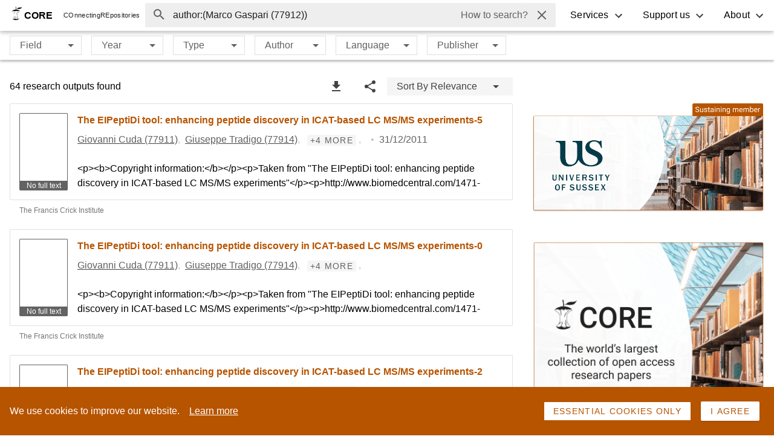

--- FILE ---
content_type: text/html; charset=utf-8
request_url: https://core.ac.uk/search/?q=author%3A(Marco%20Gaspari%20(77912))
body_size: 22559
content:
<!DOCTYPE html><html><head><meta name="viewport" content="width=device-width"/><meta charSet="utf-8"/><link rel="icon" type="image/png" sizes="64x64" href="https://core.ac.uk/favicon/favicon-64px.png"/><link rel="icon" type="image/png" sizes="128x128" href="https://core.ac.uk/favicon/favicon-128px.png"/><link rel="icon" type="image/png" sizes="256x256" href="https://core.ac.uk/favicon/favicon-256px.png"/><link rel="icon" type="image/png" sizes="512x512" href="https://core.ac.uk/favicon/favicon-512px.png"/><link rel="icon" sizes="any" type="image/svg+xml" href="https://core.ac.uk/favicon/favicon.svg"/><title>Search CORE</title><meta name="next-head-count" content="8"/><link rel="preload" href="/static/search/_next/static/css/8468c7fbb30abfe64073.css" as="style"/><link rel="stylesheet" href="/static/search/_next/static/css/8468c7fbb30abfe64073.css" data-n-g=""/><link rel="preload" href="/static/search/_next/static/css/0f1c98dbd4e93e3196e6.css" as="style"/><link rel="stylesheet" href="/static/search/_next/static/css/0f1c98dbd4e93e3196e6.css" data-n-p=""/><noscript data-n-css=""></noscript><link rel="preload" href="/static/search/_next/static/chunks/webpack-2ba9da792e9f83a41222.js" as="script"/><link rel="preload" href="/static/search/_next/static/chunks/framework.0347137a97aa24ce7f01.js" as="script"/><link rel="preload" href="/static/search/_next/static/chunks/88749340f4825dba760878568040a61259673c6c.271b85347f0a9e921d74.js" as="script"/><link rel="preload" href="/static/search/_next/static/chunks/af808a413593f28d49400033a1c602e66886415e.8ea4cc245eb3375cab6d.js" as="script"/><link rel="preload" href="/static/search/_next/static/chunks/6fbfe6043875c05c3ad342f8615b55d653233cdd.5c61ffefb1b89c3624bb.js" as="script"/><link rel="preload" href="/static/search/_next/static/chunks/main-14425607ec64d56726c6.js" as="script"/><link rel="preload" href="/static/search/_next/static/chunks/b5f2ed29.ec937e7a31b3cfdd8774.js" as="script"/><link rel="preload" href="/static/search/_next/static/chunks/e82996df.870bcb68853ec9ba5a65.js" as="script"/><link rel="preload" href="/static/search/_next/static/chunks/0e194eac28229602e1a686844b202bec134785bb.754198794fe7c2f6d0c0.js" as="script"/><link rel="preload" href="/static/search/_next/static/chunks/ed4d358ed610d3741c52a5d99a0385a65a591063.06c197f8f9d20512dba4.js" as="script"/><link rel="preload" href="/static/search/_next/static/chunks/pages/_app-69e62b81207a40cf3826.js" as="script"/><link rel="preload" href="/static/search/_next/static/chunks/pages/search-8df693b3b0e67bc499fb.js" as="script"/></head><body><div id="__next"><div class="styles_container__1lTEn"><header class="styles-container-2d0MF styles-container-1KefU styles_header__1WKBv" id="header"><div class="styles-item-1WhX8 styles-logo-container-261sh"><a href="https://core.ac.uk/" class="styles-logo-link-3SQhe"><span class="logo-logo-wCAGq styles-logo-3C3lk"><svg class="icon-icon-35iz- logo-logo-icon-1JnTB" role="img" aria-label="CORE" width="18" height="24"><use href="/static/search/icons.svg#core-symbol"></use></svg>CORE</span><div class="styles-separator-3Hkfn"></div><div class="styles-peace-1CGQO"><div class="styles-item-wrapper-3TY65"><span class="styles-indicator-3zUpD">CO</span>nnecting</div><div class="styles-item-wrapper-3TY65"><span class="styles-indicator-3zUpD">RE</span>positories</div></div></a></div><div class="styles-item-1WhX8 styles-toggle-container-3kw9N"><button class="button-button-3fr3r button-text-2Jjil styles-toggle-button-3MDvL" type="button" aria-controls="header-nav" aria-expanded="false" aria-label="Toggle navigation"><svg class="icon-icon-35iz-" role="img" aria-label="Menu icon" width="24" height="24" aria-hidden="true"><use href="/static/search/icons.svg#menu"></use></svg></button></div><nav class="styles-item-1WhX8 styles-nav-1DaTS" id="header-nav"><div class="styles-menu-2MrzW styles-services-menu-3Y6g_"><button class="button-button-3fr3r button-text-2Jjil styles-menu-title-zh5md" role="button" id="services-title" aria-haspopup="true" aria-expanded="false">Services</button><ul class="styles-menu-list-2qL0f" aria-labelledby="services-title"><li class="styles-item-34TYT styles-services-overview-item-9AF_0"><a class="styles-item-link--QpIs" href="/services"><img src="data:image/svg+xml,&lt;svg viewBox=&quot;0 0 12953 10812&quot; width=&quot;160&quot; fill=&quot;none&quot; xmlns=&quot;http://www.w3.org/2000/svg&quot;&gt;&lt;path d=&quot;M10202.6 395.468c-1508.65-862.225-2844.81-152.39-3513.2 603.467C6021.02 1754.79 5523.01 2518.27 4683.95 2658.47c-839.07 140.2-2112.13-215.48-3060.61 452.6-948.481 668.08-944.824 2442.51-193.84 3448.59 750.98 1006.08 2693.95 1487.03 4935.62 1810.4a5909.74 5909.74 0 002411.12-133.8l1018.27-369.7c497.39-227.06 914.39-482.77 1267.29-690.33 537-316.97 726.3-1089.59 829-1655.57 149.1-848.13 136.2-1716.83-38.1-2560.16-224.9-1062.46-737.9-2044.161-1650.1-2565.032z&quot; fill=&quot;%23B75400&quot;/&gt;&lt;path opacity=&quot;.8&quot; d=&quot;M10202.6 395.468c-1508.65-862.225-2844.81-152.39-3513.2 603.467C6021.02 1754.79 5523.01 2518.27 4683.95 2658.47c-839.07 140.2-2112.13-215.48-3060.61 452.6-948.481 668.08-944.824 2442.51-193.84 3448.59 750.98 1006.08 2693.95 1487.03 4935.62 1810.4a5909.74 5909.74 0 002411.12-133.8l1018.27-369.7c497.39-227.06 914.39-482.77 1267.29-690.33 537-316.97 726.3-1089.59 829-1655.57 149.1-848.13 136.2-1716.83-38.1-2560.16-224.9-1062.46-737.9-2044.161-1650.1-2565.032z&quot; fill=&quot;%23fff&quot;/&gt;&lt;path opacity=&quot;.8&quot; d=&quot;M12508.9 1451.53c-34.1-563.231-418.8-747.929-662.6-479.721-57.9 65.421-96.7 145.531-112.2 231.551-15.4 86.01-6.9 174.62 24.7 256.1 85.7 231.33 232.9 641.87 320.7 963.11 129.2 474.23 85.9 840.58 236.8 646.74 150.8-193.84 235.6-906.42 192.6-1617.78z&quot; fill=&quot;%23B75400&quot;/&gt;&lt;path opacity=&quot;.8&quot; d=&quot;M12508.9 1451.53c-34.1-563.231-418.8-747.929-662.6-479.721-57.9 65.421-96.7 145.531-112.2 231.551-15.4 86.01-6.9 174.62 24.7 256.1 85.7 231.33 232.9 641.87 320.7 963.11 129.2 474.23 85.9 840.58 236.8 646.74 150.8-193.84 235.6-906.42 192.6-1617.78z&quot; fill=&quot;%23fff&quot;/&gt;&lt;path d=&quot;M5999.99 1365.28c236.81-42.97 538.55-603.465 926.53-840.585 387.99-237.119 43.28-409.625-322.45-237.119 0 0-280.4 64.614-495.88 495.878-215.48 431.266-345.32 624.806-108.2 581.826z&quot; fill=&quot;%23B75400&quot;/&gt;&lt;path opacity=&quot;.8&quot; d=&quot;M5999.99 1365.28c236.81-42.97 538.55-603.465 926.53-840.585 387.99-237.119 43.28-409.625-322.45-237.119 0 0-280.4 64.614-495.88 495.878-215.48 431.266-345.32 624.806-108.2 581.826z&quot; fill=&quot;%23fff&quot;/&gt;&lt;path d=&quot;M5612 1063.55c192.32-77.112 402.01-600.725 182.87-573.905a162.815 162.815 0 00-76.03 32.183 162.769 162.769 0 00-50.45 65.347c-70.1 155.744-229.5 545.555-56.39 476.375z&quot; fill=&quot;%23B75400&quot;/&gt;&lt;path opacity=&quot;.8&quot; d=&quot;M5612 1063.55c192.32-77.112 402.01-600.725 182.87-573.905a162.815 162.815 0 00-76.03 32.183 162.769 162.769 0 00-50.45 65.347c-70.1 155.744-229.5 545.555-56.39 476.375z&quot; fill=&quot;%23fff&quot;/&gt;&lt;path d=&quot;M6786.33 10811.7c3405.57 0 6166.37-102.7 6166.37-229.2 0-126.6-2760.8-229.2-6166.37-229.2-3405.57 0-6166.332 102.6-6166.332 229.2 0 126.5 2760.762 229.2 6166.332 229.2z&quot; fill=&quot;%23B75400&quot;/&gt;&lt;path opacity=&quot;.8&quot; d=&quot;M6786.33 10811.7c3405.57 0 6166.37-102.7 6166.37-229.2 0-126.6-2760.8-229.2-6166.37-229.2-3405.57 0-6166.332 102.6-6166.332 229.2 0 126.5 2760.762 229.2 6166.332 229.2z&quot; fill=&quot;%23fff&quot;/&gt;&lt;path d=&quot;M9750.01 1967.22a45.718 45.718 0 00-45.71 45.72v234.38h-835.41v-234.38a45.717 45.717 0 00-45.71-45.72c-12.13 0-23.76 4.82-32.33 13.39a45.76 45.76 0 00-13.39 32.33v5903.61c0 12.12 4.82 23.75 13.39 32.32a45.682 45.682 0 0032.33 13.39c12.12 0 23.75-4.81 32.32-13.39a45.676 45.676 0 0013.39-32.32V6595.93h835.41v1320.62c0 12.12 4.81 23.75 13.39 32.32a45.676 45.676 0 0032.32 13.39c12.13 0 23.76-4.81 32.33-13.39a45.676 45.676 0 0013.39-32.32V2012.03a45.715 45.715 0 00-13.71-31.74 45.706 45.706 0 00-32.01-13.07zm-45.71 4538.19h-835.41v-296.25h835.41v296.25zm0-387.99h-835.41v-295.94h835.41v295.94zm0-387.68h-835.41v-295.02h835.41v295.02zm0-387.37h-835.41v-293.81h835.41v293.81zm0-387.08h-835.41v-290.45h835.41v290.45zm0-385.85h-835.41v-292.28h835.41v292.28zm0-384.02h-835.41v-295.03h835.41v295.03zm0-387.68h-835.41v-295.03h835.41v295.03zm0-386.77h-835.41v-295.94h835.41v295.94zm0-387.68h-835.41v-296.55h835.41v296.55zm0-387.99h-835.41v-296.55h835.41v296.55z&quot; fill=&quot;%23fff&quot;/&gt;&lt;path d=&quot;M1836.68 6726.68s684.24-936.59 350.5-1158.17c-347.14-228.89-510.2 464.49-583.65 804.93-156.66 726.6-112.47 880.82-7.32 721.11l240.47-367.87z&quot; fill=&quot;%23B75400&quot;/&gt;&lt;path opacity=&quot;.5&quot; d=&quot;M1836.68 6726.68s684.24-936.59 350.5-1158.17c-347.14-228.89-510.2 464.49-583.65 804.93-156.66 726.6-112.47 880.82-7.32 721.11l240.47-367.87z&quot; fill=&quot;%23fff&quot;/&gt;&lt;path d=&quot;M2093.31 7302.72s951.22-663.82 707.09-980.18c-253.88-329.47-633.33 274.3-813.46 571.77-384.33 636.38-392.25 796.7-241.08 679.66l347.45-271.25z&quot; fill=&quot;%23B75400&quot;/&gt;&lt;path opacity=&quot;.5&quot; d=&quot;M2093.31 7302.72s951.22-663.82 707.09-980.18c-253.88-329.47-633.33 274.3-813.46 571.77-384.33 636.38-392.25 796.7-241.08 679.66l347.45-271.25z&quot; fill=&quot;%23fff&quot;/&gt;&lt;path d=&quot;M2114.03 8072.59s822.91-369.7 682.41-647.05c-146.3-288.62-523.92 117.34-704.65 319.11-386.16 430.96-415.42 552.26-282.84 484.91l305.08-156.97z&quot; fill=&quot;%23B75400&quot;/&gt;&lt;path opacity=&quot;.5&quot; d=&quot;M2114.03 8072.59s822.91-369.7 682.41-647.05c-146.3-288.62-523.92 117.34-704.65 319.11-386.16 430.96-415.42 552.26-282.84 484.91l305.08-156.97z&quot; fill=&quot;%23fff&quot;/&gt;&lt;path d=&quot;M2162.8 8845.82s822.91-369.7 682.71-647.05c-146.6-288.32-523.92 117.34-704.96 319.41-385.85 430.96-415.42 552.27-282.53 484.61l304.78-156.97z&quot; fill=&quot;%23B75400&quot;/&gt;&lt;path opacity=&quot;.5&quot; d=&quot;M2162.8 8845.82s822.91-369.7 682.71-647.05c-146.6-288.32-523.92 117.34-704.96 319.41-385.85 430.96-415.42 552.27-282.53 484.61l304.78-156.97z&quot; fill=&quot;%23fff&quot;/&gt;&lt;path d=&quot;M1197.56 7118.02S292.969 6391.73 57.983 6714.8c-243.825 335.25 440.713 531.23 777.496 620.22 718.671 189.88 874.721 152.4 719.891 40.24l-357.81-257.24z&quot; fill=&quot;%23B75400&quot;/&gt;&lt;path opacity=&quot;.5&quot; d=&quot;M1197.56 7118.02S292.969 6391.73 57.983 6714.8c-243.825 335.25 440.713 531.23 777.496 620.22 718.671 189.88 874.721 152.4 719.891 40.24l-357.81-257.24z&quot; fill=&quot;%23fff&quot;/&gt;&lt;path d=&quot;M1224.38 7724.84S193.61 7192.69 27.504 7556.3c-172.811 378.23 537.329 433.09 883.865 453.2 742.141 43.28 887.831-24.38 713.801-103.62l-400.79-181.04z&quot; fill=&quot;%23B75400&quot;/&gt;&lt;path opacity=&quot;.5&quot; d=&quot;M1224.38 7724.84S193.61 7192.69 27.504 7556.3c-172.811 378.23 537.329 433.09 883.865 453.2 742.141 43.28 887.831-24.38 713.801-103.62l-400.79-181.04z&quot; fill=&quot;%23fff&quot;/&gt;&lt;path d=&quot;M1349.03 8405.11s-883.86-426.69-1015.83-114.9c-137.456 323.98 464.181 353.85 758.9 362.69 628.46 19.5 750.07-41.45 601.03-102.41l-344.1-145.38z&quot; fill=&quot;%23B75400&quot;/&gt;&lt;path opacity=&quot;.5&quot; d=&quot;M1349.03 8405.11s-883.86-426.69-1015.83-114.9c-137.456 323.98 464.181 353.85 758.9 362.69 628.46 19.5 750.07-41.45 601.03-102.41l-344.1-145.38z&quot; fill=&quot;%23fff&quot;/&gt;&lt;path d=&quot;M1392.31 8954.63s-833.877-518.13-998.154-222.18c-170.982 307.52 424.255 401.09 716.234 441.32 622.97 85.95 750.07 38.7 609.56-39.62l-327.64-179.52z&quot; fill=&quot;%23B75400&quot;/&gt;&lt;path opacity=&quot;.5&quot; d=&quot;M1392.31 8954.63s-833.877-518.13-998.154-222.18c-170.982 307.52 424.255 401.09 716.234 441.32 622.97 85.95 750.07 38.7 609.56-39.62l-327.64-179.52z&quot; fill=&quot;%23fff&quot;/&gt;&lt;path d=&quot;M1313.37 6197.89s-156.65-1360.24-670.513-1221.26c-533.672 145.08-86.863 833.27 139.894 1166.09 481.859 708.31 659.239 786.34 621.139 565.07l-90.52-509.9z&quot; fill=&quot;%23B75400&quot;/&gt;&lt;path opacity=&quot;.5&quot; d=&quot;M1313.37 6197.89s-156.65-1360.24-670.513-1221.26c-533.672 145.08-86.863 833.27 139.894 1166.09 481.859 708.31 659.239 786.34 621.139 565.07l-90.52-509.9z&quot; fill=&quot;%23fff&quot;/&gt;&lt;path d=&quot;M748.006 5472.2s782.064 1465.39 903.374 2145.66c139.59 781.46 162.14 1654.35 65.83 2338.28M1527.94 7165.26l383.11-1173.41M1651.38 7617.86l721.11-906.72M1605.36 7452.97L561.176 7014.4M1741.9 8231.99l785.11-601.63M1700.14 7973.85l-820.163-170.68M1739.46 8602l-635.17-100.58M1793.1 9008.58l427.3-382.81M1784.57 9180.78l-729.95-183.48&quot; stroke=&quot;%23B75400&quot; stroke-width=&quot;1.252&quot; stroke-linecap=&quot;round&quot; stroke-linejoin=&quot;round&quot;/&gt;&lt;path d=&quot;M1243.88 9404.18h862.84v178.6h-75.28l-155.74 974.42h-400.79l-155.74-974.42h-75.29v-178.6z&quot; fill=&quot;%23B75400&quot;/&gt;&lt;path opacity=&quot;.5&quot; d=&quot;M1243.88 9404.18h862.84v178.6h-75.28l-155.74 974.42h-400.79l-155.74-974.42h-75.29v-178.6z&quot; fill=&quot;%23fff&quot;/&gt;&lt;path d=&quot;M2664.77 203.152a281.004 281.004 0 00-279.79-55.775c-167.63 55.775-328.25 298.075-287.71 503.193 28.35 142.028 160.01 351.41 199.94 431.26 39.92 79.86-16.16 214.88-142.95 495.27-126.78 280.4-175.85 543.43 191.71 775.06 367.57 231.63 783.59-135.93 996.94-399.57 213.35-263.63-160.01-870.76-192.01-1127.686-32-256.93-86.86-749.456-486.13-621.752z&quot; fill=&quot;%23263238&quot;/&gt;&lt;path d=&quot;M3528.83 1970.27a880.115 880.115 0 01-323.66 205.66 880.242 880.242 0 01-380.39 48.53l-88.08 367.26 167.63 838.45 1094.47-567.2-247.79-640.04-222.18-252.66z&quot; fill=&quot;%23B75400&quot; stroke=&quot;%23263238&quot; stroke-linecap=&quot;round&quot; stroke-linejoin=&quot;round&quot;/&gt;&lt;path opacity=&quot;.3&quot; d=&quot;M3528.83 1970.27a880.115 880.115 0 01-323.66 205.66 880.242 880.242 0 01-380.39 48.53l-88.08 367.26 167.63 838.45 1094.47-567.2-247.79-640.04-222.18-252.66z&quot; fill=&quot;%23263238&quot;/&gt;&lt;path d=&quot;M3528.83 1970.27L3361.2 859.649l-496.8 101.797-247.78 159.704s-295.64 231.94-295.64 255.71c0 23.78 500.15 860.7 500.15 860.7a927.101 927.101 0 00382.35-58.18 927.269 927.269 0 00325.35-209.11z&quot; fill=&quot;%23fff&quot;/&gt;&lt;path d=&quot;M3528.83 1970.27L3361.2 859.649l-496.8 101.797-247.78 159.704s-295.64 231.94-295.64 255.71c0 23.78 500.15 860.7 500.15 860.7a927.101 927.101 0 00382.35-58.18 927.269 927.269 0 00325.35-209.11z&quot; stroke=&quot;%23263238&quot; stroke-linecap=&quot;round&quot; stroke-linejoin=&quot;round&quot;/&gt;&lt;path opacity=&quot;.5&quot; d=&quot;M2862.27 1922.73s350.19-259.68 317.89-182.87c-32.31 76.8-274.31 268.51-339.22 274.3-64.92 5.79 21.33-91.43 21.33-91.43z&quot; fill=&quot;%23B75400&quot;/&gt;&lt;path d=&quot;M2872.94 1429.59l13.71 14.32 85.34 90.22 21.95 346.54 104.54-16.46-82.6-324.59 132.28 274.91 110.02-110.03-236.51-214.56-5.79-170.38-121-60.65&quot; fill=&quot;%23263238&quot;/&gt;&lt;path d=&quot;M2680.62 1018.14s-103.93 47.85-103.93 143.55c0 95.7 112.47 323.37 182.87 371.22 70.4 47.85 191.1-171.29 191.1-171.29s182.87 87.78 231.63 7.93c48.77-79.85-111.85-343.49-215.48-415.418-103.62-71.928-286.19 64.008-286.19 64.008z&quot; fill=&quot;%23fff&quot; stroke=&quot;%23263238&quot; stroke-linecap=&quot;round&quot; stroke-linejoin=&quot;round&quot;/&gt;&lt;path d=&quot;M2592.84 922.129a1896.006 1896.006 0 0171.93 223.711c15.85 79.85 231.64 215.78 255.41 223.71 23.77 7.92 39.93-255.71 39.93-255.71l-63.7-311.489-303.57 119.778z&quot; fill=&quot;%23fff&quot;/&gt;&lt;path d=&quot;M2903.11 835.572a309.333 309.333 0 00-40.84-8.534l-220.36 77.719-28.95 75.586c14.63 40.837 33.22 95.697 44.5 140.197a245.334 245.334 0 00125.87 52.73c66.14 4.57 124.35-46.63 165.5-109.42l-45.72-228.278z&quot; fill=&quot;%23B75400&quot; opacity=&quot;.5&quot;/&gt;&lt;path d=&quot;M2592.84 922.129a1896.006 1896.006 0 0171.93 223.711c15.85 79.85 231.64 215.78 255.41 223.71 23.77 7.92 39.93-255.71 39.93-255.71l-63.7-311.489-303.57 119.778z&quot; stroke=&quot;%23263238&quot; stroke-linecap=&quot;round&quot; stroke-linejoin=&quot;round&quot;/&gt;&lt;path d=&quot;M2448.99 786.197s-88.08-71.623-88.08 0c0 71.624 80.15 111.855 143.85 111.855&quot; fill=&quot;%23fff&quot;/&gt;&lt;path d=&quot;M2448.99 786.197s-88.08-71.623-88.08 0c0 71.624 80.15 111.855 143.85 111.855&quot; stroke=&quot;%23263238&quot; stroke-linecap=&quot;round&quot; stroke-linejoin=&quot;round&quot;/&gt;&lt;path d=&quot;M2920.18 554.564s56.08-87.777 71.93 8.229c7.3 62.5-9.85 125.403-47.85 175.554l-24.08-183.783z&quot; fill=&quot;%23fff&quot; stroke=&quot;%23263238&quot; stroke-linecap=&quot;round&quot; stroke-linejoin=&quot;round&quot;/&gt;&lt;g opacity=&quot;.5&quot;&gt;&lt;path d=&quot;M2448.99 786.197s-88.08-71.623-88.08 0c0 71.624 80.15 111.855 143.85 111.855&quot; fill=&quot;%23B75400&quot;/&gt;&lt;path d=&quot;M2448.99 786.197s-88.08-71.623-88.08 0c0 71.624 80.15 111.855 143.85 111.855&quot; stroke=&quot;%23263238&quot; stroke-linecap=&quot;round&quot; stroke-linejoin=&quot;round&quot;/&gt;&lt;/g&gt;&lt;path opacity=&quot;.5&quot; d=&quot;M2920.18 554.564s56.08-87.777 71.93 8.229c7.3 62.5-9.85 125.403-47.85 175.554l-24.08-183.783z&quot; fill=&quot;%23B75400&quot; stroke=&quot;%23263238&quot; stroke-linecap=&quot;round&quot; stroke-linejoin=&quot;round&quot;/&gt;&lt;path d=&quot;M2349.93 555.173s68.58 285.58 215.79 426.694c147.21 141.113 304.78 142.333 359.34-109.112 44.8-207.251-66.45-483.687-66.45-483.687S2499.58 93.43 2349.93 555.173z&quot; fill=&quot;%23fff&quot;/&gt;&lt;path d=&quot;M2605.65 296.109l55.77 140.2s87.78-19.506 137.15 86.557c49.38 106.064 99.06 261.502 70.71 381.891-27.12 114.593-91.43 152.393-190.49 155.133 107.9 46.02 205.73 0 246.27-187.745 44.8-207.251-66.45-483.687-66.45-483.687s-121.6-99.663-252.96-92.349z&quot; fill=&quot;%23B75400&quot; opacity=&quot;.5&quot;/&gt;&lt;path d=&quot;M2349.93 555.173s68.58 285.58 215.79 426.694c147.21 141.113 304.78 142.333 359.34-109.112 44.8-207.251-66.45-483.687-66.45-483.687S2499.58 93.43 2349.93 555.173z&quot; stroke=&quot;%23263238&quot; stroke-linecap=&quot;round&quot; stroke-linejoin=&quot;round&quot;/&gt;&lt;path d=&quot;M2622.41 706.04c8.53 16.153 7.01 33.526-3.35 39.012-10.37 5.486-25.61-3.353-33.83-19.506-8.23-16.154-7.01-33.222 3.35-38.708 10.36-5.486 25.6 3.353 33.83 19.202zM2781.5 656.665c6.1 17.068 2.14 34.136-8.83 37.793-10.98 3.657-25-6.705-30.48-23.773-5.49-17.068-2.14-34.135 8.84-37.793 10.97-3.657 24.38 7.315 30.47 23.773z&quot; fill=&quot;%23263238&quot;/&gt;&lt;path d=&quot;M2792.48 565.231a68.586 68.586 0 00-42.28-11.537 68.556 68.556 0 00-40.62 16.414c-43.89 34.135 39.01 205.117 39.01 205.117s1.52 53.946-67.66 28.954M2792.48 859.649a78.671 78.671 0 01-21.3 29.115 78.634 78.634 0 01-32.05 16.542 78.66 78.66 0 01-68.57-15.178M2606.86 610.643s-78.02-73.452-112.15 68.271&quot; stroke=&quot;%23263238&quot; stroke-width=&quot;.5&quot; stroke-linecap=&quot;round&quot; stroke-linejoin=&quot;round&quot;/&gt;&lt;path d=&quot;M2863.18 298.548c-85.64-74.367-154.82-73.452-185-63.699a204.478 204.478 0 00-93.56-30.478c-239.56-32.002-271.56 152.39-271.56 327.639 0 175.249-152.39 383.414-47.86 407.492a124.96 124.96 0 0085.04-9.744 124.923 124.923 0 0058.82-62.184s111.86-182.869 111.86-311.791 139.28-116.731 139.28-116.731a74.345 74.345 0 0123.05-21.904 74.318 74.318 0 0130.09-10.276 74.356 74.356 0 0159.02 19.379c63.39 54.251 70.71 117.95 121.91 134.408 51.21 16.458 136.85-65.832 136.85-65.832a1205.57 1205.57 0 00-167.94-196.279z&quot; fill=&quot;%23263238&quot;/&gt;&lt;path d=&quot;M2666.91 346.398s-96.31-77.414-182.87 9.449c-86.56 86.862-77.11 251.139-106.07 357.508-28.95 106.368-106.36 125.569-106.36 125.569&quot; stroke=&quot;%23fff&quot; stroke-width=&quot;.5&quot; stroke-linecap=&quot;round&quot; stroke-linejoin=&quot;round&quot;/&gt;&lt;path d=&quot;M2599.55 317.445s-103.93-103.016-234.68 27.43c-99.66 99.968-55.17 165.496-74.67 329.773M2715.37 297.938s182.87-86.862 260.89 135.323&quot; stroke=&quot;%23fff&quot; stroke-width=&quot;.5&quot; stroke-linecap=&quot;round&quot; stroke-linejoin=&quot;round&quot;/&gt;&lt;path d=&quot;M2320.98 1377.47l-276.44 1112.45 810.72 229.81 39.93-143.86-532.45-245.65 180.73-640.04s-23.77-119.78-152.39-255.41&quot; fill=&quot;%23fff&quot;/&gt;&lt;path d=&quot;M2896.41 2576.78l-532.46-245.65 180.74-640.04a491.4 491.4 0 00-67.97-149.04l-17.37-13.1v176.77c0 113.07-141.42 473.63-191.1 558.36-49.68 84.73-127.09 190.79-127.09 190.79l155.44-70.71 589.14 235.9 10.67-43.28z&quot; fill=&quot;%23B75400&quot; opacity=&quot;.5&quot;/&gt;&lt;path d=&quot;M2320.98 1377.47l-276.44 1112.45 810.72 229.81 39.93-143.86-532.45-245.65 180.73-640.04s-23.77-119.78-152.39-255.41&quot; stroke=&quot;%23263238&quot; stroke-linecap=&quot;round&quot; stroke-linejoin=&quot;round&quot;/&gt;&lt;path d=&quot;M4600.44 1711.51l-613.83-128.92-626.94-724.465 92.66 582.745 384.63 366.34 772.93 35.36-9.45-131.06z&quot; fill=&quot;%23fff&quot;/&gt;&lt;path d=&quot;M3359.67 858.125l74.68 465.095 47.54 145.38 6.1 5.49c17.98-18.59 119.47-124.05 145.38-124.05 25.9 0 318.19 254.49 275.82 274.3l-42.67 21.03 728.13 120.09 5.18-55.78-612.61-128.61-627.55-722.945z&quot; fill=&quot;%23B75400&quot; opacity=&quot;.5&quot;/&gt;&lt;path d=&quot;M4600.44 1711.51l-613.83-128.92-626.94-724.465 92.66 582.745 384.63 366.34 772.93 35.36-9.45-131.06z&quot; stroke=&quot;%23263238&quot; stroke-linecap=&quot;round&quot; stroke-linejoin=&quot;round&quot;/&gt;&lt;path d=&quot;M10330.6 7879.97L2513.91 6734.61a94.84 94.84 0 01-62.2-37.27 94.834 94.834 0 01-17.66-70.32l651.02-4440.96a94.248 94.248 0 0112.35-34.78 94.469 94.469 0 0194.93-45.08l148.12 21.64c18.76 2.82 37.94-.1 55.02-8.36a94.236 94.236 0 0040.68-37.96l196.59-339.83a89.711 89.711 0 0123.77-27.44 217.964 217.964 0 01159.4-39.01l1970.41 288.93a217.65 217.65 0 01117.95 56.69 91.31 91.31 0 0120.11 30.48l175.25 434.01a94.217 94.217 0 0029.23 39.03 94.115 94.115 0 0044.84 19.18l4835.38 708.92a94.666 94.666 0 0162.2 37.07c15.1 20.11 21.5 45.36 17.9 70.22l-651 4440.65c-3.8 24.8-17.2 47.09-37.4 62-20.1 14.91-45.4 21.22-70.2 17.55v0z&quot; fill=&quot;%23263238&quot; stroke=&quot;%23263238&quot; stroke-miterlimit=&quot;10&quot;/&gt;&lt;path d=&quot;M10413.8 7858.33H2665.99c-22.49 0-44.77-4.43-65.55-13.04a171.153 171.153 0 01-55.57-37.13 171.259 171.259 0 01-37.13-55.57 171.394 171.394 0 01-13.03-65.54V3351.84c0-45.43 18.04-88.99 50.16-121.12a171.303 171.303 0 01121.12-50.16h21.03c34.29-.07 67.79-10.38 96.18-29.6a172.109 172.109 0 0063.22-78.3l117.95-296.55a166.732 166.732 0 0168.58-82.29 219.479 219.479 0 01110.94-30.48h1991.44c26.76-.03 53.3 4.83 78.33 14.33a166.07 166.07 0 0182.29 71.93l202.68 345.31c15.1 25.8 36.69 47.19 62.62 62.05a171.337 171.337 0 0085.19 22.68h4767.36c45.5 0 89 18.05 121.1 50.17 32.2 32.12 50.2 75.69 50.2 121.12v4336.12c0 22.49-4.4 44.76-13 65.54-8.6 20.79-21.2 39.67-37.2 55.57-15.9 15.91-34.7 28.53-55.5 37.13-20.8 8.61-43.1 13.04-65.6 13.04z&quot; fill=&quot;%23B75400&quot;/&gt;&lt;path opacity=&quot;.1&quot; d=&quot;M10413.8 7858.33H2665.99c-22.49 0-44.77-4.43-65.55-13.04a171.153 171.153 0 01-55.57-37.13 171.259 171.259 0 01-37.13-55.57 171.394 171.394 0 01-13.03-65.54V3351.84c0-45.43 18.04-88.99 50.16-121.12a171.303 171.303 0 01121.12-50.16h21.03c34.29-.07 67.79-10.38 96.18-29.6a172.109 172.109 0 0063.22-78.3l117.95-296.55a166.732 166.732 0 0168.58-82.29 219.479 219.479 0 01110.94-30.48h1991.44c26.76-.03 53.3 4.83 78.33 14.33a166.07 166.07 0 0182.29 71.93l202.68 345.31c15.1 25.8 36.69 47.19 62.62 62.05a171.337 171.337 0 0085.19 22.68h4767.36c45.5 0 89 18.05 121.1 50.17 32.2 32.12 50.2 75.69 50.2 121.12v4336.12c0 22.49-4.4 44.76-13 65.54-8.6 20.79-21.2 39.67-37.2 55.57-15.9 15.91-34.7 28.53-55.5 37.13-20.8 8.61-43.1 13.04-65.6 13.04z&quot; fill=&quot;%23263238&quot;/&gt;&lt;path d=&quot;M10413.8 7858.33H2665.99c-22.49 0-44.77-4.43-65.55-13.04a171.153 171.153 0 01-55.57-37.13 171.259 171.259 0 01-37.13-55.57 171.394 171.394 0 01-13.03-65.54V3351.84c0-45.43 18.04-88.99 50.16-121.12a171.303 171.303 0 01121.12-50.16h21.03c34.29-.07 67.79-10.38 96.18-29.6a172.109 172.109 0 0063.22-78.3l117.95-296.55a166.732 166.732 0 0168.58-82.29 219.479 219.479 0 01110.94-30.48h1991.44c26.76-.03 53.3 4.83 78.33 14.33a166.07 166.07 0 0182.29 71.93l202.68 345.31c15.1 25.8 36.69 47.19 62.62 62.05a171.337 171.337 0 0085.19 22.68h4767.36c45.5 0 89 18.05 121.1 50.17 32.2 32.12 50.2 75.69 50.2 121.12v4336.12c0 22.49-4.4 44.76-13 65.54-8.6 20.79-21.2 39.67-37.2 55.57-15.9 15.91-34.7 28.53-55.5 37.13-20.8 8.61-43.1 13.04-65.6 13.04v0z&quot; stroke=&quot;%23263238&quot; stroke-miterlimit=&quot;10&quot;/&gt;&lt;path d=&quot;M4683.95 3165.93H3444.1c-29.59 0-57.96-11.76-78.88-32.68a111.538 111.538 0 01-32.67-78.87c-.04-14.68 2.81-29.22 8.4-42.79 5.59-13.56 13.8-25.9 24.16-36.29a111.564 111.564 0 0178.99-32.78h1239.85c29.66 0 58.11 11.79 79.09 32.76a111.854 111.854 0 0132.76 79.1c0 14.67-2.9 29.2-8.52 42.76a111.628 111.628 0 01-24.26 36.22 111.589 111.589 0 01-79.07 32.57z&quot; fill=&quot;%23fff&quot;/&gt;&lt;path d=&quot;M10413.8 8614.8H2665.99c-45.43 0-88.99-18.05-121.12-50.17a171.286 171.286 0 01-50.16-121.12v-4335.2c0-45.43 18.04-89 50.16-121.12a171.313 171.313 0 01121.12-50.17h21.03c34.3-.03 67.81-10.31 96.22-29.54a171.9 171.9 0 0063.18-78.35l117.95-296.25a165.549 165.549 0 0168.58-82.29 216.728 216.728 0 01110.94-30.48h1991.44c26.76-.02 53.3 4.83 78.33 14.33a165.203 165.203 0 0182.29 72.23l202.68 345.62c15.1 25.8 36.69 47.19 62.62 62.05a171.337 171.337 0 0085.19 22.68h4767.36c45.5 0 89 18.05 121.1 50.17 32.2 32.12 50.2 75.69 50.2 121.12v4335.2c0 45.43-18 89-50.2 121.12a171.092 171.092 0 01-121.1 50.17v0z&quot; fill=&quot;%23263238&quot; stroke=&quot;%23263238&quot; stroke-miterlimit=&quot;10&quot;/&gt;&lt;path d=&quot;M5277.96 2272l-1230.09-152.39a112.177 112.177 0 01-74.31-42.28 112.225 112.225 0 01-22.92-82.37 111.874 111.874 0 0142.42-74.33 111.815 111.815 0 0182.54-22.59l1229.79 152.39a111.804 111.804 0 0174.41 42.21 111.83 111.83 0 0122.82 82.44 111.478 111.478 0 01-13.72 41.36 111.285 111.285 0 01-28.51 32.95 111.467 111.467 0 01-82.43 22.61z&quot; fill=&quot;%23B75400&quot;/&gt;&lt;path opacity=&quot;.5&quot; d=&quot;M5277.96 2272l-1230.09-152.39a112.177 112.177 0 01-74.31-42.28 112.225 112.225 0 01-22.92-82.37 111.874 111.874 0 0142.42-74.33 111.815 111.815 0 0182.54-22.59l1229.79 152.39a111.804 111.804 0 0174.41 42.21 111.83 111.83 0 0122.82 82.44 111.478 111.478 0 01-13.72 41.36 111.285 111.285 0 01-28.51 32.95 111.467 111.467 0 01-82.43 22.61z&quot; fill=&quot;%23fff&quot;/&gt;&lt;path d=&quot;M4683.95 3922.7H3444.1a111.564 111.564 0 01-78.99-32.78 111.631 111.631 0 01-24.16-36.3c-5.59-13.56-8.44-28.1-8.4-42.78a111.851 111.851 0 01111.55-111.85h1239.85a111.848 111.848 0 01111.85 111.85c0 29.67-11.78 58.12-32.76 79.1a111.89 111.89 0 01-79.09 32.76z&quot; fill=&quot;%23B75400&quot;/&gt;&lt;path opacity=&quot;.5&quot; d=&quot;M4683.95 3922.7H3444.1a111.564 111.564 0 01-78.99-32.78 111.631 111.631 0 01-24.16-36.3c-5.59-13.56-8.44-28.1-8.4-42.78a111.851 111.851 0 01111.55-111.85h1239.85a111.848 111.848 0 01111.85 111.85c0 29.67-11.78 58.12-32.76 79.1a111.89 111.89 0 01-79.09 32.76z&quot; fill=&quot;%23fff&quot;/&gt;&lt;path d=&quot;M10667.1 5240.88H2412.41c-88.7 0-160.62 71.91-160.62 160.61v4995.01c0 88.8 71.92 160.7 160.62 160.7h8254.69c88.7 0 160.6-71.9 160.6-160.7V5401.49c0-88.7-71.9-160.61-160.6-160.61z&quot; fill=&quot;%23fff&quot;/&gt;&lt;path d=&quot;M10827.7 6671.82A12846.661 12846.661 0 017624.47 8863.2c-1732.68 828.69-3713.14 1399.9-4867.04 1694h7909.37c21.1 0 42-4.1 61.6-12.2 19.5-8 37.2-19.9 52.2-34.8 14.9-14.9 26.8-32.6 34.9-52.1 8.1-19.5 12.2-40.4 12.2-61.6V6671.82z&quot; fill=&quot;%23B75400&quot;/&gt;&lt;path opacity=&quot;.2&quot; d=&quot;M10827.7 6671.82A12846.661 12846.661 0 017624.47 8863.2c-1732.68 828.69-3713.14 1399.9-4867.04 1694h7909.37c21.1 0 42-4.1 61.6-12.2 19.5-8 37.2-19.9 52.2-34.8 14.9-14.9 26.8-32.6 34.9-52.1 8.1-19.5 12.2-40.4 12.2-61.6V6671.82z&quot; fill=&quot;%23fff&quot;/&gt;&lt;path d=&quot;M10667.1 5240.88H2412.41c-88.7 0-160.62 71.91-160.62 160.61v4995.01c0 88.8 71.92 160.7 160.62 160.7h8254.69c88.7 0 160.6-71.9 160.6-160.7V5401.49c0-88.7-71.9-160.61-160.6-160.61z&quot; stroke=&quot;%23263238&quot; stroke-miterlimit=&quot;10&quot;/&gt;&lt;path d=&quot;M2375.84 5707.8v-213.35c.08-42.63 17.07-83.48 47.24-113.59a160.91 160.91 0 01113.69-47.03h348.97M2375.84 8947.92V5967.78M10703.4 9964.67v337.43c0 21.1-4.1 42-12.2 61.5-8 19.5-19.8 37.3-34.8 52.2-14.9 15-32.6 26.8-52.1 34.9-19.5 8.1-40.4 12.3-61.5 12.3h-281.4M10703.4 5632.82v4081.02&quot; stroke=&quot;%23263238&quot; stroke-miterlimit=&quot;10&quot;/&gt;&lt;path d=&quot;M7814.66 7184.77H5264.55c-45.95 0-83.2 37.25-83.2 83.2v1301.11c0 45.95 37.25 83.21 83.2 83.21h2550.11c45.95 0 83.2-37.26 83.2-83.21V7267.97c0-45.95-37.25-83.2-83.2-83.2z&quot; fill=&quot;%23263238&quot; stroke=&quot;%23263238&quot; stroke-miterlimit=&quot;10&quot;/&gt;&lt;path d=&quot;M7814.66 7184.77H5264.55c-45.95 0-83.2 37.25-83.2 83.2v279.79c0 45.95 37.25 83.21 83.2 83.21h2550.11c45.95 0 83.2-37.26 83.2-83.21v-279.79c0-45.95-37.25-83.2-83.2-83.2zM2855.26 2719.73l55.78 103.93L3029.6 2909a46.07 46.07 0 0025.62 8.9c9.24.33 18.37-2.14 26.19-7.08l10.36-6.7a36.279 36.279 0 0015.79-20.16c2.63-8.41 2.11-17.5-1.46-25.56l-67.36-154.83 45.41 35.36a35.06 35.06 0 0025.34 7.07 35.052 35.052 0 0023.12-12.56v0a35.348 35.348 0 007.76-22.09c0-8.04-2.74-15.83-7.76-22.1l-105.76-133.8-132.27 20.42-39.32 143.86z&quot; fill=&quot;%23fff&quot; stroke=&quot;%23263238&quot; stroke-miterlimit=&quot;10&quot;/&gt;&lt;path d=&quot;M3092.99 2904.12l-106.06-139.29M3030.81 2909l-83.2-110.33&quot; stroke=&quot;%23263238&quot; stroke-width=&quot;.5&quot; stroke-linecap=&quot;round&quot; stroke-linejoin=&quot;round&quot;/&gt;&lt;path d=&quot;M4600.44 1711.51l165.8 9.75L4968 1850.19s11.28 39.31-16.76 44.8c-28.04 5.49-179.52-50.29-179.52-50.29l-161.84-2.13-9.44-131.06z&quot; fill=&quot;%23fff&quot; stroke=&quot;%23263238&quot; stroke-miterlimit=&quot;10&quot;/&gt;&lt;path d=&quot;M4608.97 1822.15l174.03 78.63s28.04-39.32-11.28-56.08l-57.3-39.32&quot; fill=&quot;%23fff&quot;/&gt;&lt;path d=&quot;M4608.97 1822.15l174.03 78.63s28.04-39.32-11.28-56.08l-57.3-39.32&quot; stroke=&quot;%23263238&quot; stroke-linejoin=&quot;round&quot;/&gt;&lt;path d=&quot;M10757.3 4794.37l-71.9-215.17-80.8-110.64c-1.3-2.02-3.3-3.54-5.6-4.33-2.2-.8-4.7-.81-7-.04-2.3.76-4.3 2.26-5.6 4.26-1.4 2.01-2 4.4-1.9 6.82v318.8l61 80.15 111.8-79.85z&quot; fill=&quot;%23fff&quot;/&gt;&lt;path d=&quot;M11929.5 5735.23l-603.5 21.33c-22.2.78-44.3-4.79-63.5-16.07a117.62 117.62 0 01-45-47.63l-460.2-898.49s-103.6 56.08-111.5 79.85c-8 23.78 340.7 898.19 447.7 1166.71 9 22.54 24.7 41.73 45.1 54.94 20.4 13.21 44.3 19.78 68.6 18.81l674.5-28.65&quot; fill=&quot;%23fff&quot;/&gt;&lt;path d=&quot;M11929.5 5735.23l-603.5 21.33c-22.2.78-44.3-4.79-63.5-16.07a117.62 117.62 0 01-45-47.63l-460.2-898.49s-103.6 56.08-111.5 79.85c-8 23.78 340.7 898.19 447.7 1166.71 9 22.54 24.7 41.73 45.1 54.94 20.4 13.21 44.3 19.78 68.6 18.81l674.5-28.65&quot; stroke=&quot;%23263238&quot; stroke-miterlimit=&quot;10&quot;/&gt;&lt;path d=&quot;M10801.5 4906.23l-94.5 39.01&quot; stroke=&quot;%23263238&quot; stroke-width=&quot;.75&quot; stroke-miterlimit=&quot;10&quot;/&gt;&lt;g opacity=&quot;.5&quot;&gt;&lt;g opacity=&quot;.5&quot;&gt;&lt;path d=&quot;M11929.5 5735.23l-603.5 21.33c-22.2.78-44.3-4.79-63.5-16.07a117.62 117.62 0 01-45-47.63l-460.2-898.49s-103.6 56.08-111.5 79.85c-8 23.78 340.7 898.19 447.7 1166.71 9 22.54 24.7 41.73 45.1 54.94 20.4 13.21 44.3 19.78 68.6 18.81l674.5-28.65&quot; fill=&quot;%23B75400&quot;/&gt;&lt;path d=&quot;M11929.5 5735.23l-603.5 21.33c-22.2.78-44.3-4.79-63.5-16.07a117.62 117.62 0 01-45-47.63l-460.2-898.49s-103.6 56.08-111.5 79.85c-8 23.78 340.7 898.19 447.7 1166.71 9 22.54 24.7 41.73 45.1 54.94 20.4 13.21 44.3 19.78 68.6 18.81l674.5-28.65&quot; stroke=&quot;%23263238&quot; stroke-miterlimit=&quot;10&quot;/&gt;&lt;/g&gt;&lt;path opacity=&quot;.5&quot; d=&quot;M10801.5 4906.23l-94.5 39.01&quot; stroke=&quot;%23263238&quot; stroke-width=&quot;.75&quot; stroke-miterlimit=&quot;10&quot;/&gt;&lt;/g&gt;&lt;path d=&quot;M10757.3 4794.37l-71.9-215.17-80.8-110.64c-1.3-2.02-3.3-3.54-5.6-4.33-2.2-.8-4.7-.81-7-.04-2.3.76-4.3 2.26-5.6 4.26-1.4 2.01-2 4.4-1.9 6.82v318.8l61 80.15 111.8-79.85z&quot; fill=&quot;%23B75400&quot;/&gt;&lt;path opacity=&quot;.5&quot; d=&quot;M10757.3 4794.37l-71.9-215.17-80.8-110.64c-1.3-2.02-3.3-3.54-5.6-4.33-2.2-.8-4.7-.81-7-.04-2.3.76-4.3 2.26-5.6 4.26-1.4 2.01-2 4.4-1.9 6.82v318.8l61 80.15 111.8-79.85z&quot; fill=&quot;%23fff&quot;/&gt;&lt;path d=&quot;M10757.3 4794.37l-71.9-215.17-80.8-110.64c-1.3-2.02-3.3-3.54-5.6-4.33-2.2-.8-4.7-.81-7-.04-2.3.76-4.3 2.26-5.6 4.26-1.4 2.01-2 4.4-1.9 6.82v318.8l61 80.15 111.8-79.85z&quot; stroke=&quot;%23263238&quot; stroke-miterlimit=&quot;10&quot;/&gt;&lt;path d=&quot;M12116.3 5167.42c-28.9 36.73-49.7 79.23-60.9 124.66-8.9 58.52 5.2 283.75 5.2 283.75l-314 35.35s23.8-228.89 25-266.98c10.1-47.25 30.1-91.81 58.7-130.7 28.7-38.89 65.3-71.23 107.4-94.84 107.9-53.03 199.7-27.13 178.6 48.76z&quot; fill=&quot;%23fff&quot;/&gt;&lt;path d=&quot;M12114.2 5169.86c-57-15.54-126.2-32.92-184.7-46.94-40.2 23.95-75.1 55.93-102.4 93.95a341.651 341.651 0 00-56.4 127.02c0 14.63-4.3 57.3-8.5 104.24 30.5-7.01 78.9-17.68 114.9-24.08 28.5-4.6 56.5-11.64 83.8-21.03l-10.7 182.87h7l102.4-11.58s-14-225.24-5.1-283.76c11.1-44.01 31.5-85.15 59.7-120.69z&quot; fill=&quot;%23B75400&quot; opacity=&quot;.5&quot;/&gt;&lt;path d=&quot;M12116.3 5167.42c-28.9 36.73-49.7 79.23-60.9 124.66-8.9 58.52 5.2 283.75 5.2 283.75l-314 35.35s23.8-228.89 25-266.98c10.1-47.25 30.1-91.81 58.7-130.7 28.7-38.89 65.3-71.23 107.4-94.84 107.9-53.03 199.7-27.13 178.6 48.76z&quot; stroke=&quot;%23263238&quot; stroke-width=&quot;1.004&quot; stroke-miterlimit=&quot;10&quot;/&gt;&lt;path d=&quot;M12181.6 5206.13c260.2-343.79-367.3-701-532.2-359.34-23 42.14-41.2 86.71-54.2 132.89-25 15.24-91.5 56.08-103.7 67.35-12.2 11.28 30.5 40.24 54 54.56-44.8 110.03-38.1 225.84-25.3 252.05 22.2 45.11 132 45.72 204.2 32.31 72.2-13.41 100.9-82.59 121.9-101.49 21-18.9 125.9 5.18 162.7 16.15 36.9 10.97 122-26.51 172.6-94.48z&quot; fill=&quot;%23fff&quot;/&gt;&lt;path d=&quot;M11924 5173.21s5.5 25.91-46.9 46.94c-52.4 21.03-62.8 5.18-78.3 41.76-6.6 24.04-20 45.7-38.5 62.39-18.6 16.69-41.5 27.72-66.1 31.78-49.6 9.43-99.8 15.84-150.2 19.2 41.4 23.17 123.7 21.34 182.8 10.67 71.9-13.1 100.9-82.59 121.9-101.49 21.1-18.9 125.9 5.18 162.8 16.15 8.6 1.73 17.5 1.73 26.2 0 13.8-30.62 22-63.43 24.4-96.92l-138.1-30.48z&quot; fill=&quot;%23B75400&quot; opacity=&quot;.5&quot;/&gt;&lt;path d=&quot;M12181.6 5206.13c260.2-343.79-367.3-701-532.2-359.34-23 42.14-41.2 86.71-54.2 132.89-25 15.24-91.5 56.08-103.7 67.35-12.2 11.28 30.5 40.24 54 54.56-44.8 110.03-38.1 225.84-25.3 252.05 22.2 45.11 132 45.72 204.2 32.31 72.2-13.41 100.9-82.59 121.9-101.49 21-18.9 125.9 5.18 162.7 16.15 36.9 10.97 122-26.51 172.6-94.48z&quot; stroke=&quot;%23263238&quot; stroke-miterlimit=&quot;10&quot;/&gt;&lt;path d=&quot;M11673.2 5009.85c-6.7 14.63-18 23.77-25.3 20.42-7.3-3.35-7.9-17.98 0-32.61 7.9-14.63 18-23.77 25.3-20.42 7.3 3.35 6.7 17.98 0 32.61z&quot; fill=&quot;%23263238&quot;/&gt;&lt;path d=&quot;M11667.1 4915.98s30.5-25.3 36.6 32.91M11539.4 5160.72s0 30.48 54.8 30.48&quot; stroke=&quot;%23263238&quot; stroke-width=&quot;.5&quot; stroke-linecap=&quot;round&quot; stroke-linejoin=&quot;round&quot;/&gt;&lt;path d=&quot;M11465 7155.2l-24.1 298.08s-166.7 1186.82-158.8 1323.05c8 136.24 26 1543.67 26 1543.67l200.8 32.1 225.5-1561.14 316.7-1586.38-586.1-49.38z&quot; fill=&quot;%23B75400&quot; stroke=&quot;%23263238&quot; stroke-miterlimit=&quot;10&quot;/&gt;&lt;path opacity=&quot;.2&quot; d=&quot;M11465 7155.2l-24.1 298.08s-166.7 1186.82-158.8 1323.05c8 136.24 26 1543.67 26 1543.67l200.8 32.1 225.5-1561.14 316.7-1586.38-586.1-49.38z&quot; fill=&quot;%23263238&quot;/&gt;&lt;path d=&quot;M11719.2 8239.31s-77.1 453.82-135.3 676.31c-58.2 222.49-57.9 444.37-57.9 685.76 0 241.38-86.9 686.32-86.9 686.32&quot; stroke=&quot;%23263238&quot; stroke-width=&quot;.75&quot; stroke-miterlimit=&quot;10&quot;/&gt;&lt;path d=&quot;M11872.5 7082.06c132.3-69.49 274.3-115.52 314.8-23.17 80.5 184.7-15.8 465.4-15.8 465.4L12245 8819l134.4 1562-200.9-32.3s-308.4-1318.18-356.6-1398.64c-48.1-80.46-124-1209.07-124-1209.07l-152.4-138.67&quot; fill=&quot;%23B75400&quot;/&gt;&lt;path d=&quot;M11872.5 7082.06c132.3-69.49 274.3-115.52 314.8-23.17 80.5 184.7-15.8 465.4-15.8 465.4L12245 8819l134.4 1562-200.9-32.3s-308.4-1318.18-356.6-1398.64c-48.1-80.46-124-1209.07-124-1209.07l-152.4-138.67&quot; stroke=&quot;%23263238&quot; stroke-miterlimit=&quot;10&quot;/&gt;&lt;path opacity=&quot;.2&quot; d=&quot;M11872.5 7082.06c132.3-69.49 274.3-115.52 314.8-23.17 80.5 184.7-15.8 465.4-15.8 465.4L12245 8819l134.4 1562-200.9-32.3s-308.4-1318.18-356.6-1398.64c-48.1-80.46-124-1209.07-124-1209.07l-152.4-138.67&quot; fill=&quot;%23263238&quot;/&gt;&lt;path d=&quot;M12029.2 8062.84c4.5 300.21 35 444.68 58.8 523.92 28.9 96.61 19.2 280.09 19.2 365.74 0 85.64-38.7-19.21 48.4 377.01 87.2 396.22 144.8 946.69 144.8 946.69M12029.2 7408.48s9.4-19.51 0 434.61v70.71&quot; stroke=&quot;%23263238&quot; stroke-width=&quot;.75&quot; stroke-miterlimit=&quot;10&quot;/&gt;&lt;path d=&quot;M11583.3 7322.22l-6.4 135.94-31.4 94.48 46.9 54.86M11521.7 7403.29s78.6 78.64 282.8 54.87&quot; stroke=&quot;%23263238&quot; stroke-width=&quot;.75&quot; stroke-linecap=&quot;round&quot; stroke-linejoin=&quot;round&quot;/&gt;&lt;path d=&quot;M12004.2 7335.33c152.4-30.48 162.1-72.54 214.8-107.89 1-57.64-9.3-114.91-30.4-168.55-40-91.43-182.9-46.32-314.9 23.17l-64 101.18-343.5-28.04-10.9 134.72c176.3 60.5 365 76.11 548.9 45.41z&quot; fill=&quot;%23263238&quot;/&gt;&lt;path d=&quot;M11499.5 7248.47l-3.4 53.64 87.2 20.11 6.7-70.4-90.5-3.35z&quot; fill=&quot;%23fff&quot; stroke=&quot;%23263238&quot; stroke-width=&quot;.75&quot; stroke-miterlimit=&quot;10&quot;/&gt;&lt;path d=&quot;M12107.8 7328.02l-14.6-133.5 44.2-14.63 22.2 118.56&quot; fill=&quot;%23B75400&quot;/&gt;&lt;path d=&quot;M12107.8 7328.02l-14.6-133.5 44.2-14.63 22.2 118.56&quot; stroke=&quot;%23263238&quot; stroke-miterlimit=&quot;10&quot;/&gt;&lt;path d=&quot;M11767.1 7372.51l-29.6-155.74h74.1l29.5 133.49&quot; fill=&quot;%23B75400&quot;/&gt;&lt;path d=&quot;M11767.1 7372.51l-29.6-155.74h74.1l29.5 133.49&quot; stroke=&quot;%23263238&quot; stroke-miterlimit=&quot;10&quot;/&gt;&lt;g opacity=&quot;.2&quot; fill=&quot;%23263238&quot;&gt;&lt;path opacity=&quot;.2&quot; d=&quot;M12107.8 7328.02l-14.6-133.5 44.2-14.63 22.2 118.56M11767.1 7372.51l-29.6-155.74h74.1l29.5 133.49&quot;/&gt;&lt;/g&gt;&lt;path d=&quot;M11425.7 5973.87s-25.3 169.16-101.2 457.17c-75.9 288.02-152.4 633.34-152.4 633.34l42.4 177.38 126.5-185.91 84.7-1081.98zM11636.9 5729.13s-177.4 42.06-194.1 126.49c-9.1 38.86-14.8 78.42-17.1 118.25l270.3-219.44 338-135.32-397.1 110.02z&quot; fill=&quot;%23263238&quot; stroke=&quot;%23263238&quot; stroke-miterlimit=&quot;10&quot;/&gt;&lt;path d=&quot;M11685.4 5663.91s-144.2 163.06-201.5 230.11c-57.3 67.05-57.6 786.64-57.6 892.4 0 105.76-57.3 392.86 38.4 450.46 95.7 57.61 681.2 38.41 738.8-57.6 57.6-96 95.7-1246.86 86.3-1352.31-7.2-47.31-25.9-92.15-54.3-130.61-28.5-38.46-66-69.38-109.1-90.05-66.8-30.79-441 57.6-441 57.6z&quot; fill=&quot;%23fff&quot;/&gt;&lt;path d=&quot;M12126.4 5606.31c-8-3.22-16.4-5.08-25-5.49l-41.5 21.64a393.295 393.295 0 01136 224.93c19.3 128.35 17.5 258.98-5.2 386.77-20.7 141.11-355.4 0-292.6 52.42 62.8 52.42 297.8 141.11 308.4 188.05 10.7 46.94-116.4 125.26-162.1 130.75-45.7 5.49 30.5 109.72 78.3 198.41 47.9 88.69 30.5 213.35-78.3 298.08-108.8 84.73-361.5 126.48-470.6 130.75-35.3 0-57.3 9.14-64 19.5 167.6 37.49 642.2 13.11 693.7-72.84 57.6-96 95.7-1246.86 86.3-1352.31-7.2-47.31-25.9-92.15-54.3-130.61-28.5-38.46-66-69.38-109.1-90.05z&quot; fill=&quot;%23B75400&quot; opacity=&quot;.5&quot;/&gt;&lt;path d=&quot;M11685.4 5663.91s-144.2 163.06-201.5 230.11c-57.3 67.05-57.6 786.64-57.6 892.4 0 105.76-57.3 392.86 38.4 450.46 95.7 57.61 681.2 38.41 738.8-57.6 57.6-96 95.7-1246.86 86.3-1352.31-7.2-47.31-25.9-92.15-54.3-130.61-28.5-38.46-66-69.38-109.1-90.05-66.8-30.79-441 57.6-441 57.6z&quot; stroke=&quot;%23263238&quot; stroke-miterlimit=&quot;10&quot;/&gt;&lt;path d=&quot;M11980.1 6393.86c-154.5-48.15-289.9-182.87-289.9-182.87 34.3 160.08 127.4 301.47 260.9 396.22&quot; fill=&quot;%23fff&quot;/&gt;&lt;path d=&quot;M11980.1 6393.86c-154.5-48.15-289.9-182.87-289.9-182.87 34.3 160.08 127.4 301.47 260.9 396.22&quot; stroke=&quot;%23263238&quot; stroke-width=&quot;.75&quot; stroke-linecap=&quot;round&quot; stroke-linejoin=&quot;round&quot;/&gt;&lt;path d=&quot;M12097.7 5500.85l-460.5 105.46-28.6 134.41 517.8-134.41-28.7-105.46z&quot; fill=&quot;%23fff&quot; stroke=&quot;%23263238&quot; stroke-miterlimit=&quot;10&quot;/&gt;&lt;path d=&quot;M11535.7 10553.2l-26.8-202.4-200.8-32-167.4 119.2-149.9 82.3v32.9h544.9zM12404.4 10569.1l-25-188.1-200.9-32.3-167.3 119.2-150 82.6v18.6h543.2z&quot; fill=&quot;%23263238&quot; stroke=&quot;%23263238&quot; stroke-miterlimit=&quot;10&quot;/&gt;&lt;path d=&quot;M10669.5 4618.82l-123.7-71.63s-48.2-5.79-27.4 47.85l123.7 95.4&quot; fill=&quot;%23fff&quot;/&gt;&lt;path d=&quot;M10669.5 4618.82l-123.7-71.63s-48.2-5.79-27.4 47.85l123.7 95.4&quot; stroke=&quot;%23263238&quot; stroke-linecap=&quot;round&quot; stroke-linejoin=&quot;round&quot;/&gt;&lt;path d=&quot;M10651.3 4805.04c-5.9-14.7-14.5-28.15-25.3-39.62l-23.2-25-125.9-156.04s-39-26.21-30.5 30.47l78.1 152.39-138.7-130.14s-26.2-21.64-26.2 8.84 125.9 164.89 125.9 164.89l-139-65.22s-30.5 21.64-8.6 43.27c22 21.64 138.7 65.23 138.7 65.23l-103.9-4.27s-30.5 25.91-8.9 34.75c21.7 8.83 143.3 34.44 143.3 34.44 15.4 13.13 33.1 23.45 52.1 30.47l30.5 56.39 116.7-58.82-55.1-142.03z&quot; fill=&quot;%23fff&quot; stroke=&quot;%23263238&quot; stroke-linecap=&quot;round&quot; stroke-linejoin=&quot;round&quot;/&gt;&lt;path d=&quot;M11897.5 6157.96l-695.5 163.06c-35.6 6.27-72.3.01-103.8-17.72a156.197 156.197 0 01-69-79.51l-438.9-1219.12 116.7-58.82 484.9 898.19c11 20.54 28.3 37 49.4 46.93 21.1 9.94 44.8 12.82 67.7 8.23l531.8-150.26&quot; fill=&quot;%23fff&quot;/&gt;&lt;path d=&quot;M11897.5 6157.96l-695.5 163.06c-35.6 6.27-72.3.01-103.8-17.72a156.197 156.197 0 01-69-79.51l-438.9-1219.12 116.7-58.82 484.9 898.19c11 20.54 28.3 37 49.4 46.93 21.1 9.94 44.8 12.82 67.7 8.23l531.8-150.26&quot; stroke=&quot;%23263238&quot; stroke-miterlimit=&quot;10&quot;/&gt;&lt;path d=&quot;M10772.6 5060.75l-135.4 67.66&quot; stroke=&quot;%23263238&quot; stroke-width=&quot;.75&quot; stroke-miterlimit=&quot;10&quot;/&gt;&lt;path d=&quot;M11810.9 4850.45s-74 74.06-37.1 129.53c21.8 32.04 38.5 67.32 49.3 104.54 0 0-30.4 74.06-6.1 74.06 24.4 0 12.2-55.47 55.5-42.97s86.3 86.25 49.4 110.94c-27.6 15.42-56.8 27.69-87.2 36.57a20.75 20.75 0 00-9.9 6.58c-2.6 3.11-4.2 6.9-4.6 10.92-.5 4.02.3 8.08 2.1 11.68 1.8 3.61 4.6 6.6 8.1 8.62 40.1 27.08 86.3 43.84 134.5 48.76 39.3.84 78.6-3.25 117-12.19 0 0 121.9-166.41 209.7-209.69 87.8-43.28 49.4-240.47 49.4-265.16 0-24.68-86.3-80.16-86.3-80.16s24.7-55.47-86.2-178.6c-111-123.13-320.7-148.12-326.8-104.84-2.1 11.46-.9 23.29 3.4 34.09a61.285 61.285 0 0021.3 26.87s-185-80.16-271.2 6.09c-86.3 86.25 215.7 284.36 215.7 284.36z&quot; fill=&quot;%23263238&quot; stroke=&quot;%23263238&quot; stroke-miterlimit=&quot;10&quot;/&gt;&lt;path d=&quot;M11810.9 4850.45s150 182.87 372.2 200.55M11757.9 4906.23s69.8 202.98 358.4 260.89&quot; stroke=&quot;%23fff&quot; stroke-width=&quot;.5&quot; stroke-linecap=&quot;round&quot; stroke-linejoin=&quot;round&quot;/&gt;&lt;/svg&gt;" alt=""/><span class="styles-services-overview-item-label-2qM2Y">Services overview</span><span class="styles-services-overview-item-description-1SQ-o">Explore all CORE services</span></a></li><li class="styles-group-3_h4T"><h3 id="access-to-raw-data-title" class="styles-group-title-1v3Na">Access to raw data</h3><ul class="styles-group-list-37aX1" aria-labelledby="access-to-raw-data-title"><li class="styles-item-34TYT"><a class="styles-item-link--QpIs" href="/services/api">API</a></li><li class="styles-item-34TYT"><a class="styles-item-link--QpIs" href="/services/dataset">Dataset</a></li><li class="styles-item-34TYT"><a class="styles-item-link--QpIs" href="/services/fastsync">FastSync</a></li></ul></li><li class="styles-group-3_h4T"><h3 id="content-discovery-title" class="styles-group-title-1v3Na">Content discovery</h3><ul class="styles-group-list-37aX1" aria-labelledby="content-discovery-title"><li class="styles-item-34TYT"><a class="styles-item-link--QpIs" href="/services/recommender">Recommender</a></li><li class="styles-item-34TYT"><a class="styles-item-link--QpIs" href="/services/discovery">Discovery</a></li></ul></li><li class="styles-group-3_h4T"><h3 id="oai-resolver-title" class="styles-group-title-1v3Na">OAI identifiers</h3><ul class="styles-group-list-37aX1" aria-labelledby="oai-resolver-title"><li class="styles-item-34TYT"><a class="styles-item-link--QpIs" href="/documentation/oai-resolver">OAI Resolver</a></li></ul></li><li class="styles-group-3_h4T"><h3 id="managing-content-title" class="styles-group-title-1v3Na">Managing content</h3><ul class="styles-group-list-37aX1" aria-labelledby="managing-content-title"><li class="styles-item-34TYT"><a class="styles-item-link--QpIs" href="/services/repository-dashboard">Dashboard</a></li></ul></li><li class="styles-group-3_h4T"><h3 id="contracts-title" class="styles-group-title-1v3Na">Bespoke contracts</h3><ul class="styles-group-list-37aX1" aria-labelledby="contracts-title"><li class="styles-item-34TYT"><a class="styles-item-link--QpIs" href="/services/consultancy">Consultancy services</a></li></ul></li></ul></div><div class="styles-menu-2MrzW styles-communities-menu-3a1Ao"><button class="button-button-3fr3r button-text-2Jjil styles-menu-title-zh5md" role="button" id="communities-title" aria-haspopup="true" aria-expanded="false">Support us</button><ul class="styles-menu-list-2qL0f" aria-labelledby="communities-title"><li class="styles-group-3_h4T styles-support-menu-36qjb"><h3 id="membership-title" class="styles-group-title-1v3Na">Support us</h3><ul class="styles-group-list-37aX1" aria-labelledby="membership-title"><a class="button-button-3fr3r button-contained-pmIp- styles-member-menu-item-tvwnB" href="/membership"><span>Membership</span></a><a class="button-button-3fr3r button-contained-pmIp- styles-member-menu-item-tvwnB" href="/sponsorship"><span>Sponsorship</span></a><a class="button-button-3fr3r button-contained-pmIp- styles-member-menu-item-tvwnB" href="/governance/research"><span>Research partnership</span></a></ul></li></ul></div><div class="styles-menu-2MrzW styles-about-menu-3ZQZB"><button class="button-button-3fr3r button-text-2Jjil styles-menu-title-zh5md" role="button" id="about-title" aria-haspopup="true" aria-expanded="false">About</button><ul class="styles-menu-list-2qL0f" aria-labelledby="about-title"><li class="styles-group-3_h4T"><h3 id="about-title" class="styles-group-title-1v3Na">About</h3><ul class="styles-group-list-37aX1" aria-labelledby="about-title"><li class="styles-item-34TYT"><a class="styles-item-link--QpIs" href="/about">About us</a></li><li class="styles-item-34TYT"><a class="styles-item-link--QpIs" href="/about#mission">Our mission</a></li><li class="styles-item-34TYT"><a class="styles-item-link--QpIs" href="/about#team">Team</a></li><li class="styles-item-34TYT"><a class="styles-item-link--QpIs" href="//blog.core.ac.uk">Blog</a></li><li class="styles-item-34TYT"><a class="styles-item-link--QpIs" href="/faq">FAQs</a></li><li class="styles-item-34TYT"><a class="styles-item-link--QpIs" href="/contact">Contact us</a></li></ul></li><li class="styles-group-3_h4T"><h3 id="community-title" class="styles-group-title-1v3Na">Community governance</h3><ul class="styles-group-list-37aX1" aria-labelledby="community-title"><li class="styles-item-34TYT"><a class="styles-item-link--QpIs" href="/governance">Governance</a></li><li class="styles-item-34TYT"><a class="styles-item-link--QpIs" href="/governance/advisory">Advisory Board</a></li><li class="styles-item-34TYT"><a class="styles-item-link--QpIs" href="/governance/supporters">Board of supporters</a></li><li class="styles-item-34TYT"><a class="styles-item-link--QpIs" href="/governance/research">Research network</a></li></ul></li><li class="styles-group-3_h4T"><h3 id="innovations-title" class="styles-group-title-1v3Na">Innovations</h3><ul class="styles-group-list-37aX1" aria-labelledby="innovations-title"><li class="styles-item-34TYT"><a class="styles-item-link--QpIs" href="/about/research-outputs">Our research</a></li><li class="styles-item-34TYT"><a class="styles-item-link--QpIs" href="/innovations/labs">Labs</a></li></ul></li></ul></div></nav></header><main class="styles_main__gt3v_"><div><div class="styles_container__1-oJD"><button class="button-button-3fr3r button-text-2Jjil styles_button__3q4hs styles_toggle-button__yQXbT" type="button">Filters</button><ul class="styles_bar__6YNaB"></ul></div><div class="styles_container__2YSuD styles_layout__twotT styles_search__2xcP_"><div class="styles_main__3YQAh"><div class="styles_header__dGlUR"><p>64<!-- --> research outputs found</p><div class="styles_action-buttons__2DFMx"><div><button class="button-button-3fr3r button-text-2Jjil styles_action-button__1FV1o" type="button"><svg class="icon-icon-35iz- styles_action-icon__37dmw" role="img" width="24" height="24"><use href="/static/search/icons.svg#download"></use></svg></button></div><div><button class="button-button-3fr3r button-text-2Jjil styles_action-button__1FV1o" type="button"><svg class="icon-icon-35iz- styles_action-icon__37dmw" role="img" width="24" height="24"><use href="/static/search/icons.svg#share-variant"></use></svg></button></div></div><span class="styles_solid__NxW5D"></span></div><div class="card-container-11P0y card-outlined-1ScI1 styles-container-2Sli1 styles-full-text-missing-itR-a styles_search-results__2AZDM" id="work-search-output-284312504" itemscope="" itemType="https://schema.org/ScholarlyArticle"><header class="styles-header-13tcI"><h3 class="styles-title-1k6Ib" itemProp="name"><a href="https://core.ac.uk/works/284312504"><span>The EIPeptiDi tool: enhancing peptide discovery in ICAT-based LC MS/MS experiments-5</span></a></h3></header><dl class="metadata-list-list-3uNb8 styles-metadata-list-34iT8"><div class="metadata-list-group-1lOSg"><dt id="search-output-284312504-author-title">Author</dt><dd aria-labelledby="search-output-284312504-author-title"><ol class="expandable-list-list-2znM0" aria-label="Author"><li itemProp="author" itemscope="" itemType="https://schema.org/Person" aria-setsize="6"><a href="/search?q=author:(Giovanni Cuda (77911))" class="styles-link-ezM5z"><span itemProp="name">Giovanni Cuda (77911)</span></a></li><li itemProp="author" itemscope="" itemType="https://schema.org/Person" aria-setsize="6"><a href="/search?q=author:(Giuseppe Tradigo (77914))" class="styles-link-ezM5z"><span itemProp="name">Giuseppe Tradigo (77914)</span></a></li><li aria-setsize="6" class="expandable-list-show-more-2ndlc"><button class="button-button-3fr3r button-text-2Jjil" title="Show more">+<!-- -->4<!-- --> more</button></li><li itemProp="author" itemscope="" itemType="https://schema.org/Person" aria-setsize="6" class="expandable-list-hide-2DCLG"><a href="/search?q=author:(Marco Gaspari (77912))" class="styles-link-ezM5z"><span itemProp="name">Marco Gaspari (77912)</span></a></li><li itemProp="author" itemscope="" itemType="https://schema.org/Person" aria-setsize="6" class="expandable-list-hide-2DCLG"><a href="/search?q=author:(Mario Cannataro (77910))" class="styles-link-ezM5z"><span itemProp="name">Mario Cannataro (77910)</span></a></li><li itemProp="author" itemscope="" itemType="https://schema.org/Person" aria-setsize="6" class="expandable-list-hide-2DCLG"><a href="/search?q=author:(Pierangelo Veltri (77915))" class="styles-link-ezM5z"><span itemProp="name">Pierangelo Veltri (77915)</span></a></li><li itemProp="author" itemscope="" itemType="https://schema.org/Person" aria-setsize="6" class="expandable-list-hide-2DCLG"><a href="/search?q=author:(Sergio Greco (77913))" class="styles-link-ezM5z"><span itemProp="name">Sergio Greco (77913)</span></a></li></ol></dd></div><div class="metadata-list-group-1lOSg metadata-list-empty-1hpLJ"><dt id="search-output-284312504-venue-title">Publication venue</dt><dd aria-labelledby="search-output-284312504-venue-title"></dd></div><div class="metadata-list-group-1lOSg"><dt id="search-output-284312504-publication-date-title">Publication date</dt><dd aria-labelledby="search-output-284312504-publication-date-title" itemProp="datePublished">31/12/2011</dd></div><div class="metadata-list-group-1lOSg metadata-list-empty-1hpLJ"><dt id="search-output-284312504-field-title">Field of study</dt><dd aria-labelledby="search-output-284312504-field-title" itemProp="about"></dd></div></dl><figure class="styles-thumbnail-1xurx"><a><img src="//core.ac.uk/image/284312504/medium" itemProp="image" alt="" loading="lazy"/><span class="styles-thumbnail-caption-2Qdvz">No full text</span></a></figure><div class="styles-content-35LN7" itemProp="abstract"><span>&lt;p&gt;&lt;b&gt;Copyright information:&lt;/b&gt;&lt;/p&gt;&lt;p&gt;Taken from &quot;The EIPeptiDi tool: enhancing peptide discovery in ICAT-based LC MS/MS experiments&quot;&lt;/p&gt;&lt;p&gt;http://www.biomedcentral.com/1471-2105/8/255&lt;/p&gt;&lt;p&gt;BMC Bioinformatics 2007;8():255-255.&lt;/p&gt;&lt;p&gt;Published online 15 Jul 2007&lt;/p&gt;&lt;p&gt;PMCID:PMC1939855.&lt;/p&gt;&lt;p&gt;&lt;/p&gt;ied through MS/MS database search. Nevertheless, it can be identified via (retention time, /) matching with peptide P1 in Sample S1 (see Figure 5)</span></div><div class="styles-footnote-2WLsl"><div itemProp="publisher" itemscope="" itemType="https://schema.org/Organization" class="styles-data-provider-DvgWY"><a href="/data-providers/2511" class="styles-repository-link-xUkbI"><span itemProp="name">The Francis Crick Institute</span></a></div></div></div><div class="card-container-11P0y card-outlined-1ScI1 styles-container-2Sli1 styles-full-text-missing-itR-a styles_search-results__2AZDM" id="work-search-output-49999121" itemscope="" itemType="https://schema.org/ScholarlyArticle"><header class="styles-header-13tcI"><h3 class="styles-title-1k6Ib" itemProp="name"><a href="https://core.ac.uk/works/49999121"><span>The EIPeptiDi tool: enhancing peptide discovery in ICAT-based LC MS/MS experiments-0</span></a></h3></header><dl class="metadata-list-list-3uNb8 styles-metadata-list-34iT8"><div class="metadata-list-group-1lOSg"><dt id="search-output-49999121-author-title">Author</dt><dd aria-labelledby="search-output-49999121-author-title"><ol class="expandable-list-list-2znM0" aria-label="Author"><li itemProp="author" itemscope="" itemType="https://schema.org/Person" aria-setsize="6"><a href="/search?q=author:(Giovanni Cuda (77911))" class="styles-link-ezM5z"><span itemProp="name">Giovanni Cuda (77911)</span></a></li><li itemProp="author" itemscope="" itemType="https://schema.org/Person" aria-setsize="6"><a href="/search?q=author:(Giuseppe Tradigo (77914))" class="styles-link-ezM5z"><span itemProp="name">Giuseppe Tradigo (77914)</span></a></li><li aria-setsize="6" class="expandable-list-show-more-2ndlc"><button class="button-button-3fr3r button-text-2Jjil" title="Show more">+<!-- -->4<!-- --> more</button></li><li itemProp="author" itemscope="" itemType="https://schema.org/Person" aria-setsize="6" class="expandable-list-hide-2DCLG"><a href="/search?q=author:(Marco Gaspari (77912))" class="styles-link-ezM5z"><span itemProp="name">Marco Gaspari (77912)</span></a></li><li itemProp="author" itemscope="" itemType="https://schema.org/Person" aria-setsize="6" class="expandable-list-hide-2DCLG"><a href="/search?q=author:(Mario Cannataro (77910))" class="styles-link-ezM5z"><span itemProp="name">Mario Cannataro (77910)</span></a></li><li itemProp="author" itemscope="" itemType="https://schema.org/Person" aria-setsize="6" class="expandable-list-hide-2DCLG"><a href="/search?q=author:(Pierangelo Veltri (77915))" class="styles-link-ezM5z"><span itemProp="name">Pierangelo Veltri (77915)</span></a></li><li itemProp="author" itemscope="" itemType="https://schema.org/Person" aria-setsize="6" class="expandable-list-hide-2DCLG"><a href="/search?q=author:(Sergio Greco (77913))" class="styles-link-ezM5z"><span itemProp="name">Sergio Greco (77913)</span></a></li></ol></dd></div><div class="metadata-list-group-1lOSg metadata-list-empty-1hpLJ"><dt id="search-output-49999121-venue-title">Publication venue</dt><dd aria-labelledby="search-output-49999121-venue-title"></dd></div><div class="metadata-list-group-1lOSg metadata-list-empty-1hpLJ"><dt id="search-output-49999121-publication-date-title">Publication date</dt><dd aria-labelledby="search-output-49999121-publication-date-title" itemProp="datePublished"></dd></div><div class="metadata-list-group-1lOSg metadata-list-empty-1hpLJ"><dt id="search-output-49999121-field-title">Field of study</dt><dd aria-labelledby="search-output-49999121-field-title" itemProp="about"></dd></div></dl><figure class="styles-thumbnail-1xurx"><a><img src="//core.ac.uk/image/49999121/medium" itemProp="image" alt="" loading="lazy"/><span class="styles-thumbnail-caption-2Qdvz">No full text</span></a></figure><div class="styles-content-35LN7" itemProp="abstract"><span>&lt;p&gt;&lt;b&gt;Copyright information:&lt;/b&gt;&lt;/p&gt;&lt;p&gt;Taken from &quot;The EIPeptiDi tool: enhancing peptide discovery in ICAT-based LC MS/MS experiments&quot;&lt;/p&gt;&lt;p&gt;http://www.biomedcentral.com/1471-2105/8/255&lt;/p&gt;&lt;p&gt;BMC Bioinformatics 2007;8():255-255.&lt;/p&gt;&lt;p&gt;Published online 15 Jul 2007&lt;/p&gt;&lt;p&gt;PMCID:PMC1939855.&lt;/p&gt;&lt;p&gt;&lt;/p&gt;w represents a sample. Colored boxes indicate that a H/L ratio is available for the corresponding peptide</span></div><div class="styles-footnote-2WLsl"><div itemProp="publisher" itemscope="" itemType="https://schema.org/Organization" class="styles-data-provider-DvgWY"><a href="/data-providers/2511" class="styles-repository-link-xUkbI"><span itemProp="name">The Francis Crick Institute</span></a></div></div></div><div class="card-container-11P0y card-outlined-1ScI1 styles-container-2Sli1 styles-full-text-missing-itR-a styles_search-results__2AZDM" id="work-search-output-50000151" itemscope="" itemType="https://schema.org/ScholarlyArticle"><header class="styles-header-13tcI"><h3 class="styles-title-1k6Ib" itemProp="name"><a href="https://core.ac.uk/works/50000151"><span>The EIPeptiDi tool: enhancing peptide discovery in ICAT-based LC MS/MS experiments-2</span></a></h3></header><dl class="metadata-list-list-3uNb8 styles-metadata-list-34iT8"><div class="metadata-list-group-1lOSg"><dt id="search-output-50000151-author-title">Author</dt><dd aria-labelledby="search-output-50000151-author-title"><ol class="expandable-list-list-2znM0" aria-label="Author"><li itemProp="author" itemscope="" itemType="https://schema.org/Person" aria-setsize="6"><a href="/search?q=author:(Giovanni Cuda (77911))" class="styles-link-ezM5z"><span itemProp="name">Giovanni Cuda (77911)</span></a></li><li itemProp="author" itemscope="" itemType="https://schema.org/Person" aria-setsize="6"><a href="/search?q=author:(Giuseppe Tradigo (77914))" class="styles-link-ezM5z"><span itemProp="name">Giuseppe Tradigo (77914)</span></a></li><li aria-setsize="6" class="expandable-list-show-more-2ndlc"><button class="button-button-3fr3r button-text-2Jjil" title="Show more">+<!-- -->4<!-- --> more</button></li><li itemProp="author" itemscope="" itemType="https://schema.org/Person" aria-setsize="6" class="expandable-list-hide-2DCLG"><a href="/search?q=author:(Marco Gaspari (77912))" class="styles-link-ezM5z"><span itemProp="name">Marco Gaspari (77912)</span></a></li><li itemProp="author" itemscope="" itemType="https://schema.org/Person" aria-setsize="6" class="expandable-list-hide-2DCLG"><a href="/search?q=author:(Mario Cannataro (77910))" class="styles-link-ezM5z"><span itemProp="name">Mario Cannataro (77910)</span></a></li><li itemProp="author" itemscope="" itemType="https://schema.org/Person" aria-setsize="6" class="expandable-list-hide-2DCLG"><a href="/search?q=author:(Pierangelo Veltri (77915))" class="styles-link-ezM5z"><span itemProp="name">Pierangelo Veltri (77915)</span></a></li><li itemProp="author" itemscope="" itemType="https://schema.org/Person" aria-setsize="6" class="expandable-list-hide-2DCLG"><a href="/search?q=author:(Sergio Greco (77913))" class="styles-link-ezM5z"><span itemProp="name">Sergio Greco (77913)</span></a></li></ol></dd></div><div class="metadata-list-group-1lOSg metadata-list-empty-1hpLJ"><dt id="search-output-50000151-venue-title">Publication venue</dt><dd aria-labelledby="search-output-50000151-venue-title"></dd></div><div class="metadata-list-group-1lOSg metadata-list-empty-1hpLJ"><dt id="search-output-50000151-publication-date-title">Publication date</dt><dd aria-labelledby="search-output-50000151-publication-date-title" itemProp="datePublished"></dd></div><div class="metadata-list-group-1lOSg metadata-list-empty-1hpLJ"><dt id="search-output-50000151-field-title">Field of study</dt><dd aria-labelledby="search-output-50000151-field-title" itemProp="about"></dd></div></dl><figure class="styles-thumbnail-1xurx"><a><img src="//core.ac.uk/image/50000151/medium" itemProp="image" alt="" loading="lazy"/><span class="styles-thumbnail-caption-2Qdvz">No full text</span></a></figure><div class="styles-content-35LN7" itemProp="abstract"><span>&lt;p&gt;&lt;b&gt;Copyright information:&lt;/b&gt;&lt;/p&gt;&lt;p&gt;Taken from &quot;The EIPeptiDi tool: enhancing peptide discovery in ICAT-based LC MS/MS experiments&quot;&lt;/p&gt;&lt;p&gt;http://www.biomedcentral.com/1471-2105/8/255&lt;/p&gt;&lt;p&gt;BMC Bioinformatics 2007;8():255-255.&lt;/p&gt;&lt;p&gt;Published online 15 Jul 2007&lt;/p&gt;&lt;p&gt;PMCID:PMC1939855.&lt;/p&gt;&lt;p&gt;&lt;/p&gt; in the 10 samples data set B</span></div><div class="styles-footnote-2WLsl"><div itemProp="publisher" itemscope="" itemType="https://schema.org/Organization" class="styles-data-provider-DvgWY"><a href="/data-providers/2511" class="styles-repository-link-xUkbI"><span itemProp="name">The Francis Crick Institute</span></a></div></div></div><div class="card-container-11P0y card-outlined-1ScI1 styles-container-2Sli1 styles-full-text-missing-itR-a styles_search-results__2AZDM" id="work-search-output-49268619" itemscope="" itemType="https://schema.org/ScholarlyArticle"><header class="styles-header-13tcI"><h3 class="styles-title-1k6Ib" itemProp="name"><a href="https://core.ac.uk/works/49268619"><span>PAGE analysis of inositol pyrophosphate during &lt;i&gt;D. Discoideum&lt;/i&gt; development.</span></a></h3></header><dl class="metadata-list-list-3uNb8 styles-metadata-list-34iT8"><div class="metadata-list-group-1lOSg"><dt id="search-output-49268619-author-title">Author</dt><dd aria-labelledby="search-output-49268619-author-title"><ol class="expandable-list-list-2znM0" aria-label="Author"><li itemProp="author" itemscope="" itemType="https://schema.org/Person" aria-setsize="6"><a href="/search?q=author:(Adolfo Saiardi (263859))" class="styles-link-ezM5z"><span itemProp="name">Adolfo Saiardi (263859)</span></a></li><li itemProp="author" itemscope="" itemType="https://schema.org/Person" aria-setsize="6"><a href="/search?q=author:(Francesca Pisani (507715))" class="styles-link-ezM5z"><span itemProp="name">Francesca Pisani (507715)</span></a></li><li aria-setsize="6" class="expandable-list-show-more-2ndlc"><button class="button-button-3fr3r button-text-2Jjil" title="Show more">+<!-- -->4<!-- --> more</button></li><li itemProp="author" itemscope="" itemType="https://schema.org/Person" aria-setsize="6" class="expandable-list-hide-2DCLG"><a href="/search?q=author:(Giuseppina Rose (80339))" class="styles-link-ezM5z"><span itemProp="name">Giuseppina Rose (80339)</span></a></li><li itemProp="author" itemscope="" itemType="https://schema.org/Person" aria-setsize="6" class="expandable-list-hide-2DCLG"><a href="/search?q=author:(Jonathan Robert Chubb (507717))" class="styles-link-ezM5z"><span itemProp="name">Jonathan Robert Chubb (507717)</span></a></li><li itemProp="author" itemscope="" itemType="https://schema.org/Person" aria-setsize="6" class="expandable-list-hide-2DCLG"><a href="/search?q=author:(Marco Gaspari (77912))" class="styles-link-ezM5z"><span itemProp="name">Marco Gaspari (77912)</span></a></li><li itemProp="author" itemscope="" itemType="https://schema.org/Person" aria-setsize="6" class="expandable-list-hide-2DCLG"><a href="/search?q=author:(Thomas Livermore (507716))" class="styles-link-ezM5z"><span itemProp="name">Thomas Livermore (507716)</span></a></li></ol></dd></div><div class="metadata-list-group-1lOSg metadata-list-empty-1hpLJ"><dt id="search-output-49268619-venue-title">Publication venue</dt><dd aria-labelledby="search-output-49268619-venue-title"></dd></div><div class="metadata-list-group-1lOSg metadata-list-empty-1hpLJ"><dt id="search-output-49268619-publication-date-title">Publication date</dt><dd aria-labelledby="search-output-49268619-publication-date-title" itemProp="datePublished"></dd></div><div class="metadata-list-group-1lOSg metadata-list-empty-1hpLJ"><dt id="search-output-49268619-field-title">Field of study</dt><dd aria-labelledby="search-output-49268619-field-title" itemProp="about"></dd></div></dl><figure class="styles-thumbnail-1xurx"><a><img src="//core.ac.uk/image/49268619/medium" itemProp="image" alt="" loading="lazy"/><span class="styles-thumbnail-caption-2Qdvz">No full text</span></a></figure><div class="styles-content-35LN7" itemProp="abstract"><span>&lt;p&gt;Amoeba development program was induced as described in material and methods. The inositol phosphates extracted at the indicated time points were resolved on 35% PAGE and visualised with Toluidine. (A) The analysis of wild type (WT) &lt;i&gt;D. discoideum&lt;/i&gt; developmental program reveal a 2.6fold increase in the IP&lt;sub&gt;8&lt;/sub&gt;/IP&lt;sub&gt;6&lt;/sub&gt; ratio at the late stage of development, as quantified by densitometry quantified (Bottom), average +/− SD of four independent experiments. (B) To the contrary inositol pyrophosphates are not induced during IP&lt;sub&gt;6&lt;/sub&gt;-Kinase (ip6k null) developmental program. The figure shows the result of a representative experiment that was repeated four times for the WT and two times for ip6k1 null.&lt;/p</span></div><div class="styles-footnote-2WLsl"><div itemProp="publisher" itemscope="" itemType="https://schema.org/Organization" class="styles-data-provider-DvgWY"><a href="/data-providers/2511" class="styles-repository-link-xUkbI"><span itemProp="name">The Francis Crick Institute</span></a></div></div></div><div class="card-container-11P0y card-outlined-1ScI1 styles-container-2Sli1 styles-full-text-hosted-Zi-vo styles_search-results__2AZDM" id="work-search-output-49268645" itemscope="" itemType="https://schema.org/ScholarlyArticle"><header class="styles-header-13tcI"><h3 class="styles-title-1k6Ib" itemProp="name"><a href="https://core.ac.uk/works/49268645"><span>Analysis of &lt;i&gt;Dictyostelium discoideum&lt;/i&gt; Inositol Pyrophosphate Metabolism by Gel Electrophoresis</span></a></h3></header><dl class="metadata-list-list-3uNb8 styles-metadata-list-34iT8"><div class="metadata-list-group-1lOSg"><dt id="search-output-49268645-author-title">Author</dt><dd aria-labelledby="search-output-49268645-author-title"><ol class="expandable-list-list-2znM0" aria-label="Author"><li itemProp="author" itemscope="" itemType="https://schema.org/Person" aria-setsize="6"><a href="/search?q=author:(Adolfo Saiardi (263859))" class="styles-link-ezM5z"><span itemProp="name">Adolfo Saiardi (263859)</span></a></li><li itemProp="author" itemscope="" itemType="https://schema.org/Person" aria-setsize="6"><a href="/search?q=author:(Francesca Pisani (507715))" class="styles-link-ezM5z"><span itemProp="name">Francesca Pisani (507715)</span></a></li><li aria-setsize="6" class="expandable-list-show-more-2ndlc"><button class="button-button-3fr3r button-text-2Jjil" title="Show more">+<!-- -->4<!-- --> more</button></li><li itemProp="author" itemscope="" itemType="https://schema.org/Person" aria-setsize="6" class="expandable-list-hide-2DCLG"><a href="/search?q=author:(Giuseppina Rose (80339))" class="styles-link-ezM5z"><span itemProp="name">Giuseppina Rose (80339)</span></a></li><li itemProp="author" itemscope="" itemType="https://schema.org/Person" aria-setsize="6" class="expandable-list-hide-2DCLG"><a href="/search?q=author:(Jonathan Robert Chubb (507717))" class="styles-link-ezM5z"><span itemProp="name">Jonathan Robert Chubb (507717)</span></a></li><li itemProp="author" itemscope="" itemType="https://schema.org/Person" aria-setsize="6" class="expandable-list-hide-2DCLG"><a href="/search?q=author:(Marco Gaspari (77912))" class="styles-link-ezM5z"><span itemProp="name">Marco Gaspari (77912)</span></a></li><li itemProp="author" itemscope="" itemType="https://schema.org/Person" aria-setsize="6" class="expandable-list-hide-2DCLG"><a href="/search?q=author:(Thomas Livermore (507716))" class="styles-link-ezM5z"><span itemProp="name">Thomas Livermore (507716)</span></a></li></ol></dd></div><div class="metadata-list-group-1lOSg metadata-list-empty-1hpLJ"><dt id="search-output-49268645-venue-title">Publication venue</dt><dd aria-labelledby="search-output-49268645-venue-title"></dd></div><div class="metadata-list-group-1lOSg"><dt id="search-output-49268645-publication-date-title">Publication date</dt><dd aria-labelledby="search-output-49268645-publication-date-title" itemProp="datePublished">09/01/2014</dd></div><div class="metadata-list-group-1lOSg metadata-list-empty-1hpLJ"><dt id="search-output-49268645-field-title">Field of study</dt><dd aria-labelledby="search-output-49268645-field-title" itemProp="about"></dd></div></dl><figure class="styles-thumbnail-1xurx"><a href="https://core.ac.uk/download/19836100.pdf"><img src="https://core.ac.uk/image/19836100/large" itemProp="image" alt="" loading="lazy"/><span class="styles-thumbnail-caption-2Qdvz">Get PDF</span></a></figure><div class="styles-content-35LN7" itemProp="abstract"><span>&lt;div&gt;&lt;p&gt;The social amoeba &lt;i&gt;Dictyostelium discoideum&lt;/i&gt; was instrumental in the discovery and early characterization of inositol pyrophosphates, a class of molecules possessing highly-energetic pyrophosphate bonds. Inositol pyrophosphates regulate diverse biological processes and are attracting attention due to their ability to control energy metabolism and insulin signalling. However, inositol pyrophosphate research has been hampered by the lack of simple experimental procedures to study them. The recent development of polyacrylamide gel electrophoresis (PAGE) and simple staining to resolve and detect inositol pyrophosphate species has opened new investigative possibilities. This technology is now commonly applied to study &lt;i&gt;in vitro&lt;/i&gt; enzymatic reactions. Here we employ PAGE technology to characterize the &lt;i&gt;D. discoideum&lt;/i&gt; inositol pyrophosphate metabolism. Surprisingly, only three major bands are detectable after resolving acidic extract on PAGE. We have demonstrated that these three bands correspond to inositol hexakisphosphate (IP&lt;sub&gt;6&lt;/sub&gt; or Phytic acid) and its derivative inositol pyrophosphates, IP&lt;sub&gt;7&lt;/sub&gt; and IP&lt;sub&gt;8&lt;/sub&gt;. Biochemical analyses and genetic evidence were used to establish the genuine inositol phosphate nature of these bands. We also identified IP&lt;sub&gt;9&lt;/sub&gt; in &lt;i&gt;D. discoideum&lt;/i&gt; cells, a molecule so far detected only from &lt;i&gt;in vitro&lt;/i&gt; biochemical reactions. Furthermore, we discovered that this amoeba possesses three different inositol pentakisphosphates (IP&lt;sub&gt;5&lt;/sub&gt;) isomers, which are largely metabolised to inositol pyrophosphates. Comparison of PAGE with traditional Sax-HPLC revealed an underestimation of the cellular abundance of inositol pyrophosphates by traditional methods. In fact our study revealed much higher levels of inositol pyrophosphates in &lt;i&gt;D. discoideum&lt;/i&gt; in the vegetative state than previously detected. A three-fold increase in IP&lt;sub&gt;8&lt;/sub&gt; was observed during development of &lt;i&gt;D. discoideum&lt;/i&gt; a value lower that previously reported. Analysis of inositol pyrophosphate metabolism using ip6k null amoeba revealed the absence of developmentally-induced synthesis of inositol pyrophosphates, suggesting that the alternative class of enzyme responsible for pyrophosphate synthesis, PP-IP&lt;sub&gt;5&lt;/sub&gt;K, doesn’t’ play a major role in the IP&lt;sub&gt;8&lt;/sub&gt; developmental increase.&lt;/p&gt;&lt;/div</span></div><div class="styles-footnote-2WLsl"><div itemProp="publisher" itemscope="" itemType="https://schema.org/Organization" class="styles-data-provider-DvgWY"><a href="/data-providers/4786" class="styles-repository-link-xUkbI"><span itemProp="name">Crossref</span></a></div><div itemProp="publisher" itemscope="" itemType="https://schema.org/Organization" class="styles-data-provider-DvgWY"><a href="/data-providers/645" class="styles-repository-link-xUkbI"><span itemProp="name">Directory of Open Access Journals</span></a></div><div itemProp="publisher" itemscope="" itemType="https://schema.org/Organization" class="styles-data-provider-DvgWY"><a href="/data-providers/150" class="styles-repository-link-xUkbI"><span itemProp="name">PubMed Central</span></a></div><div itemProp="publisher" itemscope="" itemType="https://schema.org/Organization" class="styles-data-provider-DvgWY"><a href="/data-providers/118" class="styles-repository-link-xUkbI"><span itemProp="name">UCL Discovery</span></a></div><div itemProp="publisher" itemscope="" itemType="https://schema.org/Organization" class="styles-data-provider-DvgWY"><a href="/data-providers/2511" class="styles-repository-link-xUkbI"><span itemProp="name">The Francis Crick Institute</span></a></div></div></div><div class="card-container-11P0y card-outlined-1ScI1 styles-container-2Sli1 styles-full-text-missing-itR-a styles_search-results__2AZDM" id="work-search-output-50000132" itemscope="" itemType="https://schema.org/ScholarlyArticle"><header class="styles-header-13tcI"><h3 class="styles-title-1k6Ib" itemProp="name"><a href="https://core.ac.uk/works/50000132"><span>The EIPeptiDi tool: enhancing peptide discovery in ICAT-based LC MS/MS experiments-4</span></a></h3></header><dl class="metadata-list-list-3uNb8 styles-metadata-list-34iT8"><div class="metadata-list-group-1lOSg"><dt id="search-output-50000132-author-title">Author</dt><dd aria-labelledby="search-output-50000132-author-title"><ol class="expandable-list-list-2znM0" aria-label="Author"><li itemProp="author" itemscope="" itemType="https://schema.org/Person" aria-setsize="6"><a href="/search?q=author:(Giovanni Cuda (77911))" class="styles-link-ezM5z"><span itemProp="name">Giovanni Cuda (77911)</span></a></li><li itemProp="author" itemscope="" itemType="https://schema.org/Person" aria-setsize="6"><a href="/search?q=author:(Giuseppe Tradigo (77914))" class="styles-link-ezM5z"><span itemProp="name">Giuseppe Tradigo (77914)</span></a></li><li aria-setsize="6" class="expandable-list-show-more-2ndlc"><button class="button-button-3fr3r button-text-2Jjil" title="Show more">+<!-- -->4<!-- --> more</button></li><li itemProp="author" itemscope="" itemType="https://schema.org/Person" aria-setsize="6" class="expandable-list-hide-2DCLG"><a href="/search?q=author:(Marco Gaspari (77912))" class="styles-link-ezM5z"><span itemProp="name">Marco Gaspari (77912)</span></a></li><li itemProp="author" itemscope="" itemType="https://schema.org/Person" aria-setsize="6" class="expandable-list-hide-2DCLG"><a href="/search?q=author:(Mario Cannataro (77910))" class="styles-link-ezM5z"><span itemProp="name">Mario Cannataro (77910)</span></a></li><li itemProp="author" itemscope="" itemType="https://schema.org/Person" aria-setsize="6" class="expandable-list-hide-2DCLG"><a href="/search?q=author:(Pierangelo Veltri (77915))" class="styles-link-ezM5z"><span itemProp="name">Pierangelo Veltri (77915)</span></a></li><li itemProp="author" itemscope="" itemType="https://schema.org/Person" aria-setsize="6" class="expandable-list-hide-2DCLG"><a href="/search?q=author:(Sergio Greco (77913))" class="styles-link-ezM5z"><span itemProp="name">Sergio Greco (77913)</span></a></li></ol></dd></div><div class="metadata-list-group-1lOSg metadata-list-empty-1hpLJ"><dt id="search-output-50000132-venue-title">Publication venue</dt><dd aria-labelledby="search-output-50000132-venue-title"></dd></div><div class="metadata-list-group-1lOSg metadata-list-empty-1hpLJ"><dt id="search-output-50000132-publication-date-title">Publication date</dt><dd aria-labelledby="search-output-50000132-publication-date-title" itemProp="datePublished"></dd></div><div class="metadata-list-group-1lOSg metadata-list-empty-1hpLJ"><dt id="search-output-50000132-field-title">Field of study</dt><dd aria-labelledby="search-output-50000132-field-title" itemProp="about"></dd></div></dl><figure class="styles-thumbnail-1xurx"><a><img src="//core.ac.uk/image/50000132/medium" itemProp="image" alt="" loading="lazy"/><span class="styles-thumbnail-caption-2Qdvz">No full text</span></a></figure><div class="styles-content-35LN7" itemProp="abstract"><span>&lt;p&gt;&lt;b&gt;Copyright information:&lt;/b&gt;&lt;/p&gt;&lt;p&gt;Taken from &quot;The EIPeptiDi tool: enhancing peptide discovery in ICAT-based LC MS/MS experiments&quot;&lt;/p&gt;&lt;p&gt;http://www.biomedcentral.com/1471-2105/8/255&lt;/p&gt;&lt;p&gt;BMC Bioinformatics 2007;8():255-255.&lt;/p&gt;&lt;p&gt;Published online 15 Jul 2007&lt;/p&gt;&lt;p&gt;PMCID:PMC1939855.&lt;/p&gt;&lt;p&gt;&lt;/p</span></div><div class="styles-footnote-2WLsl"><div itemProp="publisher" itemscope="" itemType="https://schema.org/Organization" class="styles-data-provider-DvgWY"><a href="/data-providers/2511" class="styles-repository-link-xUkbI"><span itemProp="name">The Francis Crick Institute</span></a></div></div></div><div class="card-container-11P0y card-outlined-1ScI1 styles-container-2Sli1 styles-full-text-missing-itR-a styles_search-results__2AZDM" id="work-search-output-50000145" itemscope="" itemType="https://schema.org/ScholarlyArticle"><header class="styles-header-13tcI"><h3 class="styles-title-1k6Ib" itemProp="name"><a href="https://core.ac.uk/works/50000145"><span>The EIPeptiDi tool: enhancing peptide discovery in ICAT-based LC MS/MS experiments-3</span></a></h3></header><dl class="metadata-list-list-3uNb8 styles-metadata-list-34iT8"><div class="metadata-list-group-1lOSg"><dt id="search-output-50000145-author-title">Author</dt><dd aria-labelledby="search-output-50000145-author-title"><ol class="expandable-list-list-2znM0" aria-label="Author"><li itemProp="author" itemscope="" itemType="https://schema.org/Person" aria-setsize="6"><a href="/search?q=author:(Giovanni Cuda (77911))" class="styles-link-ezM5z"><span itemProp="name">Giovanni Cuda (77911)</span></a></li><li itemProp="author" itemscope="" itemType="https://schema.org/Person" aria-setsize="6"><a href="/search?q=author:(Giuseppe Tradigo (77914))" class="styles-link-ezM5z"><span itemProp="name">Giuseppe Tradigo (77914)</span></a></li><li aria-setsize="6" class="expandable-list-show-more-2ndlc"><button class="button-button-3fr3r button-text-2Jjil" title="Show more">+<!-- -->4<!-- --> more</button></li><li itemProp="author" itemscope="" itemType="https://schema.org/Person" aria-setsize="6" class="expandable-list-hide-2DCLG"><a href="/search?q=author:(Marco Gaspari (77912))" class="styles-link-ezM5z"><span itemProp="name">Marco Gaspari (77912)</span></a></li><li itemProp="author" itemscope="" itemType="https://schema.org/Person" aria-setsize="6" class="expandable-list-hide-2DCLG"><a href="/search?q=author:(Mario Cannataro (77910))" class="styles-link-ezM5z"><span itemProp="name">Mario Cannataro (77910)</span></a></li><li itemProp="author" itemscope="" itemType="https://schema.org/Person" aria-setsize="6" class="expandable-list-hide-2DCLG"><a href="/search?q=author:(Pierangelo Veltri (77915))" class="styles-link-ezM5z"><span itemProp="name">Pierangelo Veltri (77915)</span></a></li><li itemProp="author" itemscope="" itemType="https://schema.org/Person" aria-setsize="6" class="expandable-list-hide-2DCLG"><a href="/search?q=author:(Sergio Greco (77913))" class="styles-link-ezM5z"><span itemProp="name">Sergio Greco (77913)</span></a></li></ol></dd></div><div class="metadata-list-group-1lOSg metadata-list-empty-1hpLJ"><dt id="search-output-50000145-venue-title">Publication venue</dt><dd aria-labelledby="search-output-50000145-venue-title"></dd></div><div class="metadata-list-group-1lOSg metadata-list-empty-1hpLJ"><dt id="search-output-50000145-publication-date-title">Publication date</dt><dd aria-labelledby="search-output-50000145-publication-date-title" itemProp="datePublished"></dd></div><div class="metadata-list-group-1lOSg metadata-list-empty-1hpLJ"><dt id="search-output-50000145-field-title">Field of study</dt><dd aria-labelledby="search-output-50000145-field-title" itemProp="about"></dd></div></dl><figure class="styles-thumbnail-1xurx"><a><img src="//core.ac.uk/image/50000145/medium" itemProp="image" alt="" loading="lazy"/><span class="styles-thumbnail-caption-2Qdvz">No full text</span></a></figure><div class="styles-content-35LN7" itemProp="abstract"><span>&lt;p&gt;&lt;b&gt;Copyright information:&lt;/b&gt;&lt;/p&gt;&lt;p&gt;Taken from &quot;The EIPeptiDi tool: enhancing peptide discovery in ICAT-based LC MS/MS experiments&quot;&lt;/p&gt;&lt;p&gt;http://www.biomedcentral.com/1471-2105/8/255&lt;/p&gt;&lt;p&gt;BMC Bioinformatics 2007;8():255-255.&lt;/p&gt;&lt;p&gt;Published online 15 Jul 2007&lt;/p&gt;&lt;p&gt;PMCID:PMC1939855.&lt;/p&gt;&lt;p&gt;&lt;/p</span></div><div class="styles-footnote-2WLsl"><div itemProp="publisher" itemscope="" itemType="https://schema.org/Organization" class="styles-data-provider-DvgWY"><a href="/data-providers/2511" class="styles-repository-link-xUkbI"><span itemProp="name">The Francis Crick Institute</span></a></div></div></div><div class="card-container-11P0y card-outlined-1ScI1 styles-container-2Sli1 styles-full-text-missing-itR-a styles_search-results__2AZDM" id="work-search-output-49268556" itemscope="" itemType="https://schema.org/ScholarlyArticle"><header class="styles-header-13tcI"><h3 class="styles-title-1k6Ib" itemProp="name"><a href="https://core.ac.uk/works/49268556"><span>PAGE analysis of &lt;i&gt;D. discoideum&lt;/i&gt; cell extract reveal the presence of three major bands.</span></a></h3></header><dl class="metadata-list-list-3uNb8 styles-metadata-list-34iT8"><div class="metadata-list-group-1lOSg"><dt id="search-output-49268556-author-title">Author</dt><dd aria-labelledby="search-output-49268556-author-title"><ol class="expandable-list-list-2znM0" aria-label="Author"><li itemProp="author" itemscope="" itemType="https://schema.org/Person" aria-setsize="6"><a href="/search?q=author:(Adolfo Saiardi (263859))" class="styles-link-ezM5z"><span itemProp="name">Adolfo Saiardi (263859)</span></a></li><li itemProp="author" itemscope="" itemType="https://schema.org/Person" aria-setsize="6"><a href="/search?q=author:(Francesca Pisani (507715))" class="styles-link-ezM5z"><span itemProp="name">Francesca Pisani (507715)</span></a></li><li aria-setsize="6" class="expandable-list-show-more-2ndlc"><button class="button-button-3fr3r button-text-2Jjil" title="Show more">+<!-- -->4<!-- --> more</button></li><li itemProp="author" itemscope="" itemType="https://schema.org/Person" aria-setsize="6" class="expandable-list-hide-2DCLG"><a href="/search?q=author:(Giuseppina Rose (80339))" class="styles-link-ezM5z"><span itemProp="name">Giuseppina Rose (80339)</span></a></li><li itemProp="author" itemscope="" itemType="https://schema.org/Person" aria-setsize="6" class="expandable-list-hide-2DCLG"><a href="/search?q=author:(Jonathan Robert Chubb (507717))" class="styles-link-ezM5z"><span itemProp="name">Jonathan Robert Chubb (507717)</span></a></li><li itemProp="author" itemscope="" itemType="https://schema.org/Person" aria-setsize="6" class="expandable-list-hide-2DCLG"><a href="/search?q=author:(Marco Gaspari (77912))" class="styles-link-ezM5z"><span itemProp="name">Marco Gaspari (77912)</span></a></li><li itemProp="author" itemscope="" itemType="https://schema.org/Person" aria-setsize="6" class="expandable-list-hide-2DCLG"><a href="/search?q=author:(Thomas Livermore (507716))" class="styles-link-ezM5z"><span itemProp="name">Thomas Livermore (507716)</span></a></li></ol></dd></div><div class="metadata-list-group-1lOSg metadata-list-empty-1hpLJ"><dt id="search-output-49268556-venue-title">Publication venue</dt><dd aria-labelledby="search-output-49268556-venue-title"></dd></div><div class="metadata-list-group-1lOSg metadata-list-empty-1hpLJ"><dt id="search-output-49268556-publication-date-title">Publication date</dt><dd aria-labelledby="search-output-49268556-publication-date-title" itemProp="datePublished"></dd></div><div class="metadata-list-group-1lOSg metadata-list-empty-1hpLJ"><dt id="search-output-49268556-field-title">Field of study</dt><dd aria-labelledby="search-output-49268556-field-title" itemProp="about"></dd></div></dl><figure class="styles-thumbnail-1xurx"><a><img src="//core.ac.uk/image/49268556/medium" itemProp="image" alt="" loading="lazy"/><span class="styles-thumbnail-caption-2Qdvz">No full text</span></a></figure><div class="styles-content-35LN7" itemProp="abstract"><span>&lt;p&gt;Inositol phosphates were extracted from 10(WT) &lt;i&gt;D. discoideum&lt;/i&gt; (AX2 strain) and the IP&lt;sub&gt;6&lt;/sub&gt;-Kinase (ip6k null) and phospholipase C mutant (plc null) grown at a density of 2–4×10&lt;sup&gt;6&lt;/sup&gt;&lt;sub&gt;.&lt;/sub&gt; About 30–40 microliters of neutralised cell extract (equivalent to 1/20 of the total volume) was resolved on 35.5% PAGE &lt;a href=&quot;http://www.plosone.org/article/info:doi/10.1371/journal.pone.0085533#pone.0085533-Losito1&quot; target=&quot;_blank&quot;&gt;[26]&lt;/a&gt; and visualized with Toluidine blue (A) and DAPI staining (B). The figure shows the result of a representative experiment that was repeated three times.&lt;/p</span></div><div class="styles-footnote-2WLsl"><div itemProp="publisher" itemscope="" itemType="https://schema.org/Organization" class="styles-data-provider-DvgWY"><a href="/data-providers/2511" class="styles-repository-link-xUkbI"><span itemProp="name">The Francis Crick Institute</span></a></div></div></div><div class="card-container-11P0y card-outlined-1ScI1 styles-container-2Sli1 styles-full-text-missing-itR-a styles_search-results__2AZDM" id="work-search-output-49268594" itemscope="" itemType="https://schema.org/ScholarlyArticle"><header class="styles-header-13tcI"><h3 class="styles-title-1k6Ib" itemProp="name"><a href="https://core.ac.uk/works/49268594"><span>Characterization of &lt;i&gt;D. discoideum&lt;/i&gt; IP&lt;sub&gt;5&lt;/sub&gt; species.</span></a></h3></header><dl class="metadata-list-list-3uNb8 styles-metadata-list-34iT8"><div class="metadata-list-group-1lOSg"><dt id="search-output-49268594-author-title">Author</dt><dd aria-labelledby="search-output-49268594-author-title"><ol class="expandable-list-list-2znM0" aria-label="Author"><li itemProp="author" itemscope="" itemType="https://schema.org/Person" aria-setsize="6"><a href="/search?q=author:(Adolfo Saiardi (263859))" class="styles-link-ezM5z"><span itemProp="name">Adolfo Saiardi (263859)</span></a></li><li itemProp="author" itemscope="" itemType="https://schema.org/Person" aria-setsize="6"><a href="/search?q=author:(Francesca Pisani (507715))" class="styles-link-ezM5z"><span itemProp="name">Francesca Pisani (507715)</span></a></li><li aria-setsize="6" class="expandable-list-show-more-2ndlc"><button class="button-button-3fr3r button-text-2Jjil" title="Show more">+<!-- -->4<!-- --> more</button></li><li itemProp="author" itemscope="" itemType="https://schema.org/Person" aria-setsize="6" class="expandable-list-hide-2DCLG"><a href="/search?q=author:(Giuseppina Rose (80339))" class="styles-link-ezM5z"><span itemProp="name">Giuseppina Rose (80339)</span></a></li><li itemProp="author" itemscope="" itemType="https://schema.org/Person" aria-setsize="6" class="expandable-list-hide-2DCLG"><a href="/search?q=author:(Jonathan Robert Chubb (507717))" class="styles-link-ezM5z"><span itemProp="name">Jonathan Robert Chubb (507717)</span></a></li><li itemProp="author" itemscope="" itemType="https://schema.org/Person" aria-setsize="6" class="expandable-list-hide-2DCLG"><a href="/search?q=author:(Marco Gaspari (77912))" class="styles-link-ezM5z"><span itemProp="name">Marco Gaspari (77912)</span></a></li><li itemProp="author" itemscope="" itemType="https://schema.org/Person" aria-setsize="6" class="expandable-list-hide-2DCLG"><a href="/search?q=author:(Thomas Livermore (507716))" class="styles-link-ezM5z"><span itemProp="name">Thomas Livermore (507716)</span></a></li></ol></dd></div><div class="metadata-list-group-1lOSg metadata-list-empty-1hpLJ"><dt id="search-output-49268594-venue-title">Publication venue</dt><dd aria-labelledby="search-output-49268594-venue-title"></dd></div><div class="metadata-list-group-1lOSg metadata-list-empty-1hpLJ"><dt id="search-output-49268594-publication-date-title">Publication date</dt><dd aria-labelledby="search-output-49268594-publication-date-title" itemProp="datePublished"></dd></div><div class="metadata-list-group-1lOSg metadata-list-empty-1hpLJ"><dt id="search-output-49268594-field-title">Field of study</dt><dd aria-labelledby="search-output-49268594-field-title" itemProp="about"></dd></div></dl><figure class="styles-thumbnail-1xurx"><a><img src="//core.ac.uk/image/49268594/medium" itemProp="image" alt="" loading="lazy"/><span class="styles-thumbnail-caption-2Qdvz">No full text</span></a></figure><div class="styles-content-35LN7" itemProp="abstract"><span>&lt;p&gt;Half of the acidic cell extract (from 5 ml culture) of WT &lt;i&gt;D. discoideum&lt;/i&gt; was incubated on ice (-) while the second half was incubated at 90°C for 20 min (Acid). Both samples were thenneutralised and resolved on 35.5% PAGE together with the six possible IP&lt;sub&gt;5&lt;/sub&gt; isomers. Inositol phosphates were visualised by Toluidine staining. Densitometry analysis of treated versus untreated sample was performed and IP&lt;sub&gt;6&lt;/sub&gt; and IP&lt;sub&gt;5&lt;/sub&gt;s bands intensity compared. (A). Acidic treatment reveals the distinct presence of three IP&lt;sub&gt;5&lt;/sub&gt; species, which are otherwise barely detectable, indicating that &lt;i&gt;D. discoideum&lt;/i&gt; possesses a complex IP&lt;sub&gt;5&lt;/sub&gt;-derived inositol pyrophosphate metabolism. (B) Schematic representation of inositol pyrophosphate metabolism in &lt;i&gt;D. discoideum&lt;/i&gt;. The gray arrow to (PP)&lt;sub&gt;2&lt;/sub&gt;-IP&lt;sub&gt;3&lt;/sub&gt; indicates a likely potentiallye step. The dashed arrow from inositol to IP&lt;sub&gt;3&lt;/sub&gt; indicates uncharacterized enzymatic steps. The figure shows the result of a representative experiment that was repeated three times.&lt;/p</span></div><div class="styles-footnote-2WLsl"><div itemProp="publisher" itemscope="" itemType="https://schema.org/Organization" class="styles-data-provider-DvgWY"><a href="/data-providers/2511" class="styles-repository-link-xUkbI"><span itemProp="name">The Francis Crick Institute</span></a></div></div></div><div class="card-container-11P0y card-outlined-1ScI1 styles-container-2Sli1 styles-full-text-missing-itR-a styles_search-results__2AZDM" id="work-search-output-50003774" itemscope="" itemType="https://schema.org/ScholarlyArticle"><header class="styles-header-13tcI"><h3 class="styles-title-1k6Ib" itemProp="name"><a href="https://core.ac.uk/works/50003774"><span>The EIPeptiDi tool: enhancing peptide discovery in ICAT-based LC MS/MS experiments-1</span></a></h3></header><dl class="metadata-list-list-3uNb8 styles-metadata-list-34iT8"><div class="metadata-list-group-1lOSg"><dt id="search-output-50003774-author-title">Author</dt><dd aria-labelledby="search-output-50003774-author-title"><ol class="expandable-list-list-2znM0" aria-label="Author"><li itemProp="author" itemscope="" itemType="https://schema.org/Person" aria-setsize="6"><a href="/search?q=author:(Giovanni Cuda (77911))" class="styles-link-ezM5z"><span itemProp="name">Giovanni Cuda (77911)</span></a></li><li itemProp="author" itemscope="" itemType="https://schema.org/Person" aria-setsize="6"><a href="/search?q=author:(Giuseppe Tradigo (77914))" class="styles-link-ezM5z"><span itemProp="name">Giuseppe Tradigo (77914)</span></a></li><li aria-setsize="6" class="expandable-list-show-more-2ndlc"><button class="button-button-3fr3r button-text-2Jjil" title="Show more">+<!-- -->4<!-- --> more</button></li><li itemProp="author" itemscope="" itemType="https://schema.org/Person" aria-setsize="6" class="expandable-list-hide-2DCLG"><a href="/search?q=author:(Marco Gaspari (77912))" class="styles-link-ezM5z"><span itemProp="name">Marco Gaspari (77912)</span></a></li><li itemProp="author" itemscope="" itemType="https://schema.org/Person" aria-setsize="6" class="expandable-list-hide-2DCLG"><a href="/search?q=author:(Mario Cannataro (77910))" class="styles-link-ezM5z"><span itemProp="name">Mario Cannataro (77910)</span></a></li><li itemProp="author" itemscope="" itemType="https://schema.org/Person" aria-setsize="6" class="expandable-list-hide-2DCLG"><a href="/search?q=author:(Pierangelo Veltri (77915))" class="styles-link-ezM5z"><span itemProp="name">Pierangelo Veltri (77915)</span></a></li><li itemProp="author" itemscope="" itemType="https://schema.org/Person" aria-setsize="6" class="expandable-list-hide-2DCLG"><a href="/search?q=author:(Sergio Greco (77913))" class="styles-link-ezM5z"><span itemProp="name">Sergio Greco (77913)</span></a></li></ol></dd></div><div class="metadata-list-group-1lOSg metadata-list-empty-1hpLJ"><dt id="search-output-50003774-venue-title">Publication venue</dt><dd aria-labelledby="search-output-50003774-venue-title"></dd></div><div class="metadata-list-group-1lOSg metadata-list-empty-1hpLJ"><dt id="search-output-50003774-publication-date-title">Publication date</dt><dd aria-labelledby="search-output-50003774-publication-date-title" itemProp="datePublished"></dd></div><div class="metadata-list-group-1lOSg metadata-list-empty-1hpLJ"><dt id="search-output-50003774-field-title">Field of study</dt><dd aria-labelledby="search-output-50003774-field-title" itemProp="about"></dd></div></dl><figure class="styles-thumbnail-1xurx"><a><img src="//core.ac.uk/image/50003774/medium" itemProp="image" alt="" loading="lazy"/><span class="styles-thumbnail-caption-2Qdvz">No full text</span></a></figure><div class="styles-content-35LN7" itemProp="abstract"><span>&lt;p&gt;&lt;b&gt;Copyright information:&lt;/b&gt;&lt;/p&gt;&lt;p&gt;Taken from &quot;The EIPeptiDi tool: enhancing peptide discovery in ICAT-based LC MS/MS experiments&quot;&lt;/p&gt;&lt;p&gt;http://www.biomedcentral.com/1471-2105/8/255&lt;/p&gt;&lt;p&gt;BMC Bioinformatics 2007;8():255-255.&lt;/p&gt;&lt;p&gt;Published online 15 Jul 2007&lt;/p&gt;&lt;p&gt;PMCID:PMC1939855.&lt;/p&gt;&lt;p&gt;&lt;/p&gt; in the 7 samples data set A</span></div><div class="styles-footnote-2WLsl"><div itemProp="publisher" itemscope="" itemType="https://schema.org/Organization" class="styles-data-provider-DvgWY"><a href="/data-providers/2511" class="styles-repository-link-xUkbI"><span itemProp="name">The Francis Crick Institute</span></a></div></div></div><ul class="styles_pagination__2rBoj"><li><button class="button-button-3fr3r button-text-2Jjil styles_pagination-item__1Owqu styles_pagination-item-disabled__1UjNw" disabled=""><svg class="icon-icon-35iz-" role="img" width="24" height="24"><use href="/static/search/icons.svg#chevron-left"></use></svg></button></li><li><button class="button-button-3fr3r button-text-2Jjil styles_pagination-item__1Owqu styles_pagination-item-active__1vkXh">1</button></li><li><button class="button-button-3fr3r button-text-2Jjil styles_pagination-item__1Owqu">2</button></li><li><button class="button-button-3fr3r button-text-2Jjil styles_pagination-item__1Owqu">3</button></li><li class="styles_pagination-dots__3Nx8Q">…</li><li><button class="button-button-3fr3r button-text-2Jjil styles_pagination-item__1Owqu">last</button></li><li><button class="button-button-3fr3r button-text-2Jjil styles_pagination-item__1Owqu"><svg class="icon-icon-35iz-" role="img" width="24" height="24"><use href="/static/search/icons.svg#chevron-right"></use></svg></button></li></ul></div><div class="styles_sidebar__VCDeH" tag="aside"><a href="https://core.ac.uk/membership" target="_blank" rel="noopener noreferrer"><img src="[data-uri]" alt="core" class="styles_sidebar-image__2TzFs"/></a><a href="https://www.core.ac.uk" target="_blank" rel="noopener noreferrer"><img src="/static/search/_next/static/images/core-38bdedabbb4cec38dcc0cca9fadcf59d.png" alt="core" class="styles_sidebar-image__2TzFs"/></a></div></div></div></main><footer class="footer-footer-7joNV" id="footer"><div class="footer-container-1XrUr"><div class="footer-section-logos-1_Ejr"><div class="footer-logos-28CCb"><a href="https://www.open.ac.uk"><svg class="icon-icon-35iz- footer-footer-main-logo-1jMdX" role="img" aria-label="Ou logo" width="24" height="24"><use href="/static/search/icons.svg#ou-logo"></use></svg></a></div><p>CORE (COnnecting REpositories) is a not-for-profit service hosted by The Open University supported by<!-- --> <a href="https://core.ac.uk/governance/supporters#membership-list"><span>CORE Members.</span></a></p></div><menu class="footer-menu-2JIRS"><div><h6 class="footer-menu-title-2NNki">Product</h6><ul class="undefined "><li class="footer-item-1F33t"><a href="/services">Services</a></li><li class="footer-item-1F33t"><a href="/membership">Membership</a></li><li class="footer-item-1F33t"><a href="/sponsorship">Sponsorship</a></li><li class="footer-item-1F33t"><a href="/innovations/labs">Labs</a></li></ul></div><div><h6 class="footer-menu-title-2NNki">Organisation</h6><ul class="undefined "><li class="footer-item-1F33t"><a href="/about">About us</a></li><li class="footer-item-1F33t"><a href="/about#our-mission">Governance</a></li><li class="footer-item-1F33t"><a href="/about#team">Team</a></li><li class="footer-item-1F33t"><a href="/benefits">Data providers</a></li></ul></div><div><h6 class="footer-menu-title-2NNki">Support</h6><ul class="undefined "><li class="footer-item-1F33t"><a href="/terms">Terms</a></li><li class="footer-item-1F33t"><a href="/faq">FAQs</a></li><li class="footer-item-1F33t"><a href="https://blog.core.ac.uk/">Blog</a></li><li class="footer-item-1F33t"><a href="/about#contact">Contact us</a></li></ul></div></menu><div class="footer-section-card-3esBH"><div class="footer-card-1yZdd"><div><h6 class="footer-card-title-3Uaog">Writing about CORE?</h6><p class="footer-card-desc-30YMW">Discover our<!-- --> <a href="/about/research-outputs">research outputs</a> and cite our work.</p> </div><svg class="icon-icon-35iz- footer-card-img-o-6kR" role="img" aria-label="writing" width="24" height="24"><use href="/static/search/icons.svg#writing"></use></svg></div><div class="footer-contact-wrapper-17ZHP"><span class="footer-contact-2b5lt">Follow us:</span><div class="footer-footer-icons-2NPaF"><a href="https://twitter.com/oacore" target="_blank"><svg class="icon-icon-35iz- footer-footer-icon-2g_ak" role="img" aria-label="twitter" width="24" height="24"><use href="/static/search/icons.svg#twitter"></use></svg></a><a href="https://www.linkedin.com/company/coreoa" target="_blank"><svg class="icon-icon-35iz- footer-footer-icon-2g_ak" role="img" aria-label="linkedin" width="24" height="24"><use href="/static/search/icons.svg#linkedin"></use></svg></a><a href="https://github.com/oacore" target="_blank"><svg class="icon-icon-35iz- footer-footer-icon-2g_ak" role="img" aria-label="github" width="24" height="24"><use href="/static/search/icons.svg#github"></use></svg></a></div></div></div></div><div class="footer-bottom-3E5D_"><a href="/" class="footer-logo-link-j8Agm"><span class="logo-logo-wCAGq"><svg class="icon-icon-35iz- logo-logo-icon-1JnTB" role="img" aria-label="CORE" width="18" height="24"><use href="/static/search/icons.svg#core-symbol"></use></svg>CORE</span></a><a href="/accessibility" class="footer-bottom-link-PaLMR">Accessibility</a><a href="/cookies" class="footer-bottom-link-PaLMR">Cookies</a><a href="/privacy" class="footer-bottom-link-PaLMR">Privacy</a></div></footer></div></div><script id="__NEXT_DATA__" type="application/json">{"props":{"statistics":{"totalArticlesCount":"more than 356 million"},"__N_SSP":true,"pageProps":{"data":{"currentPage":1,"query":"author:(Marco Gaspari (77912))","sort":"relevance","totalHits":64,"limit":10,"offset":0,"results":[{"acceptedDate":"","arxivId":null,"authors":[{"name":"Giovanni Cuda (77911)"},{"name":"Giuseppe Tradigo (77914)"},{"name":"Marco Gaspari (77912)"},{"name":"Mario Cannataro (77910)"},{"name":"Pierangelo Veltri (77915)"},{"name":"Sergio Greco (77913)"}],"citationCount":0,"contributors":[],"outputs":["https://api.core.ac.uk/v3/outputs/152772424"],"createdDate":"2018-03-16T03:59:31","dataProviders":[{"url":"https://api.core.ac.uk/v3/data-providers/2511","id":2511,"openDoarId":null,"name":"The Francis Crick Institute","urlHomepage":"https://figshare.com/","dataProviderLocation":{"id":2511,"countryCode":null,"longitude":null,"latitude":null},"email":"dashboard@core.ac.uk","rorId":"https://ror.org/04tnbqb63","institutionName":"The Francis Crick Institute","otherIdentifiers":{"ISNI":{"preferred":"0000 0004 1795 1830","all":["0000 0004 1795 1830","0000 0001 0225 4360","0000 0004 0605 8043"]},"FundRef":{"preferred":null,"all":["100010438"]},"OrgRef":{"preferred":null,"all":["2314361"]},"Wikidata":{"preferred":"Q326044","all":["Q326044","Q1732774","Q6670691"]},"GRID":{"preferred":"grid.451388.3","all":"grid.451388.3"}},"aliases":["UK Centre for Medical Research and Innovation","",""],"logo":null}],"depositedDate":"","abstract":"\u003cp\u003e\u003cb\u003eCopyright information:\u003c/b\u003e\u003c/p\u003e\u003cp\u003eTaken from \"The EIPeptiDi tool: enhancing peptide discovery in ICAT-based LC MS/MS experiments\"\u003c/p\u003e\u003cp\u003ehttp://www.biomedcentral.com/1471-2105/8/255\u003c/p\u003e\u003cp\u003eBMC Bioinformatics 2007;8():255-255.\u003c/p\u003e\u003cp\u003ePublished online 15 Jul 2007\u003c/p\u003e\u003cp\u003ePMCID:PMC1939855.\u003c/p\u003e\u003cp\u003e\u003c/p\u003eied through MS/MS database search. Nevertheless, it can be identified via (retention time, /) matching with peptide P1 in Sample S1 (see Figure 5)","documentType":"image","doi":"10.6084/m9.figshare.60346.v1","downloadUrl":"","fieldOfStudy":null,"id":284312504,"identifiers":[{"identifier":"10.6084/m9.figshare.60346.v1","type":"DOI"},{"identifier":"152772424","type":"CORE_ID"},{"identifier":"oai:figshare.com:article/60346","type":"OAI_ID"}],"title":"The EIPeptiDi tool: enhancing peptide discovery in ICAT-based LC MS/MS experiments-5","magId":null,"oaiIds":["oai:figshare.com:article/60346"],"publishedDate":"2011-12-31T08:34:44","publisher":"","pubmedId":null,"references":[],"sourceFulltextUrls":["https://figshare.com/articles/The_EIPeptiDi_tool:_enhancing_peptide_discovery_in_ICAT-based_LC_MSMS_experiments-5/60346"],"updatedDate":"2019-07-10T00:47:06","yearPublished":2011,"journals":[],"links":[{"type":"display","url":"https://core.ac.uk/works/284312504"}],"display":"https://core.ac.uk/works/284312504"},{"acceptedDate":"","arxivId":null,"authors":[{"name":"Giovanni Cuda (77911)"},{"name":"Giuseppe Tradigo (77914)"},{"name":"Marco Gaspari (77912)"},{"name":"Mario Cannataro (77910)"},{"name":"Pierangelo Veltri (77915)"},{"name":"Sergio Greco (77913)"}],"citationCount":0,"contributors":[],"outputs":["https://api.core.ac.uk/v3/outputs/152772429"],"createdDate":"2018-03-16T03:59:32","dataProviders":[{"url":"https://api.core.ac.uk/v3/data-providers/2511","id":2511,"openDoarId":null,"name":"The Francis Crick Institute","urlHomepage":"https://figshare.com/","dataProviderLocation":{"id":2511,"countryCode":null,"longitude":null,"latitude":null},"email":"dashboard@core.ac.uk","rorId":"https://ror.org/04tnbqb63","institutionName":"The Francis Crick Institute","otherIdentifiers":{"ISNI":{"preferred":"0000 0004 1795 1830","all":["0000 0004 1795 1830","0000 0001 0225 4360","0000 0004 0605 8043"]},"FundRef":{"preferred":null,"all":["100010438"]},"OrgRef":{"preferred":null,"all":["2314361"]},"Wikidata":{"preferred":"Q326044","all":["Q326044","Q1732774","Q6670691"]},"GRID":{"preferred":"grid.451388.3","all":"grid.451388.3"}},"aliases":["UK Centre for Medical Research and Innovation","",""],"logo":null}],"depositedDate":"","abstract":"\u003cp\u003e\u003cb\u003eCopyright information:\u003c/b\u003e\u003c/p\u003e\u003cp\u003eTaken from \"The EIPeptiDi tool: enhancing peptide discovery in ICAT-based LC MS/MS experiments\"\u003c/p\u003e\u003cp\u003ehttp://www.biomedcentral.com/1471-2105/8/255\u003c/p\u003e\u003cp\u003eBMC Bioinformatics 2007;8():255-255.\u003c/p\u003e\u003cp\u003ePublished online 15 Jul 2007\u003c/p\u003e\u003cp\u003ePMCID:PMC1939855.\u003c/p\u003e\u003cp\u003e\u003c/p\u003ew represents a sample. Colored boxes indicate that a H/L ratio is available for the corresponding peptide","doi":"10.6084/m9.figshare.60341.v1","downloadUrl":"","fieldOfStudy":null,"id":49999121,"identifiers":[{"identifier":"oai:figshare.com:article/60341","type":"OAI_ID"},{"identifier":"10.6084/m9.figshare.60341.v1","type":"DOI"},{"identifier":"152772429","type":"CORE_ID"}],"title":"The EIPeptiDi tool: enhancing peptide discovery in ICAT-based LC MS/MS experiments-0","magId":null,"oaiIds":["oai:figshare.com:article/60341"],"publisher":"","pubmedId":null,"references":[],"sourceFulltextUrls":["https://figshare.com/articles/The_EIPeptiDi_tool:_enhancing_peptide_discovery_in_ICAT-based_LC_MSMS_experiments-0/60341"],"updatedDate":"2019-06-04T23:57:04","yearPublished":null,"journals":[],"links":[{"type":"display","url":"https://core.ac.uk/works/49999121"}],"display":"https://core.ac.uk/works/49999121"},{"acceptedDate":"","arxivId":null,"authors":[{"name":"Giovanni Cuda (77911)"},{"name":"Giuseppe Tradigo (77914)"},{"name":"Marco Gaspari (77912)"},{"name":"Mario Cannataro (77910)"},{"name":"Pierangelo Veltri (77915)"},{"name":"Sergio Greco (77913)"}],"citationCount":0,"contributors":[],"outputs":["https://api.core.ac.uk/v3/outputs/152772427"],"createdDate":"2018-03-16T03:59:31","dataProviders":[{"url":"https://api.core.ac.uk/v3/data-providers/2511","id":2511,"openDoarId":null,"name":"The Francis Crick Institute","urlHomepage":"https://figshare.com/","dataProviderLocation":{"id":2511,"countryCode":null,"longitude":null,"latitude":null},"email":"dashboard@core.ac.uk","rorId":"https://ror.org/04tnbqb63","institutionName":"The Francis Crick Institute","otherIdentifiers":{"ISNI":{"preferred":"0000 0004 1795 1830","all":["0000 0004 1795 1830","0000 0001 0225 4360","0000 0004 0605 8043"]},"FundRef":{"preferred":null,"all":["100010438"]},"OrgRef":{"preferred":null,"all":["2314361"]},"Wikidata":{"preferred":"Q326044","all":["Q326044","Q1732774","Q6670691"]},"GRID":{"preferred":"grid.451388.3","all":"grid.451388.3"}},"aliases":["UK Centre for Medical Research and Innovation","",""],"logo":null}],"depositedDate":"","abstract":"\u003cp\u003e\u003cb\u003eCopyright information:\u003c/b\u003e\u003c/p\u003e\u003cp\u003eTaken from \"The EIPeptiDi tool: enhancing peptide discovery in ICAT-based LC MS/MS experiments\"\u003c/p\u003e\u003cp\u003ehttp://www.biomedcentral.com/1471-2105/8/255\u003c/p\u003e\u003cp\u003eBMC Bioinformatics 2007;8():255-255.\u003c/p\u003e\u003cp\u003ePublished online 15 Jul 2007\u003c/p\u003e\u003cp\u003ePMCID:PMC1939855.\u003c/p\u003e\u003cp\u003e\u003c/p\u003e in the 10 samples data set B","doi":"10.6084/m9.figshare.60343.v1","downloadUrl":"","fieldOfStudy":null,"id":50000151,"identifiers":[{"identifier":"10.6084/m9.figshare.60343.v1","type":"DOI"},{"identifier":"152772427","type":"CORE_ID"},{"identifier":"oai:figshare.com:article/60343","type":"OAI_ID"}],"title":"The EIPeptiDi tool: enhancing peptide discovery in ICAT-based LC MS/MS experiments-2","magId":null,"oaiIds":["oai:figshare.com:article/60343"],"publisher":"","pubmedId":null,"references":[],"sourceFulltextUrls":["https://figshare.com/articles/The_EIPeptiDi_tool:_enhancing_peptide_discovery_in_ICAT-based_LC_MSMS_experiments-2/60343"],"updatedDate":"2019-06-04T23:57:04","yearPublished":null,"journals":[],"links":[{"type":"display","url":"https://core.ac.uk/works/50000151"}],"display":"https://core.ac.uk/works/50000151"},{"acceptedDate":"","arxivId":null,"authors":[{"name":"Adolfo Saiardi (263859)"},{"name":"Francesca Pisani (507715)"},{"name":"Giuseppina Rose (80339)"},{"name":"Jonathan Robert Chubb (507717)"},{"name":"Marco Gaspari (77912)"},{"name":"Thomas Livermore (507716)"}],"citationCount":0,"contributors":[],"outputs":["https://api.core.ac.uk/v3/outputs/150734925"],"createdDate":"2018-02-12T09:14:18","dataProviders":[{"url":"https://api.core.ac.uk/v3/data-providers/2511","id":2511,"openDoarId":null,"name":"The Francis Crick Institute","urlHomepage":"https://figshare.com/","dataProviderLocation":{"id":2511,"countryCode":null,"longitude":null,"latitude":null},"email":"dashboard@core.ac.uk","rorId":"https://ror.org/04tnbqb63","institutionName":"The Francis Crick Institute","otherIdentifiers":{"ISNI":{"preferred":"0000 0004 1795 1830","all":["0000 0004 1795 1830","0000 0001 0225 4360","0000 0004 0605 8043"]},"FundRef":{"preferred":null,"all":["100010438"]},"OrgRef":{"preferred":null,"all":["2314361"]},"Wikidata":{"preferred":"Q326044","all":["Q326044","Q1732774","Q6670691"]},"GRID":{"preferred":"grid.451388.3","all":"grid.451388.3"}},"aliases":["UK Centre for Medical Research and Innovation","",""],"logo":null}],"depositedDate":"","abstract":"\u003cp\u003eAmoeba development program was induced as described in material and methods. The inositol phosphates extracted at the indicated time points were resolved on 35% PAGE and visualised with Toluidine. (A) The analysis of wild type (WT) \u003ci\u003eD. discoideum\u003c/i\u003e developmental program reveal a 2.6fold increase in the IP\u003csub\u003e8\u003c/sub\u003e/IP\u003csub\u003e6\u003c/sub\u003e ratio at the late stage of development, as quantified by densitometry quantified (Bottom), average +/− SD of four independent experiments. (B) To the contrary inositol pyrophosphates are not induced during IP\u003csub\u003e6\u003c/sub\u003e-Kinase (ip6k null) developmental program. The figure shows the result of a representative experiment that was repeated four times for the WT and two times for ip6k1 null.\u003c/p","doi":"10.1371/journal.pone.0085533.g005","downloadUrl":"","fieldOfStudy":null,"id":49268619,"identifiers":[{"identifier":"150734925","type":"CORE_ID"},{"identifier":"10.1371/journal.pone.0085533.g005","type":"DOI"},{"identifier":"oai:figshare.com:article/898219","type":"OAI_ID"}],"title":"PAGE analysis of inositol pyrophosphate during \u003ci\u003eD. Discoideum\u003c/i\u003e development.","magId":null,"oaiIds":["oai:figshare.com:article/898219"],"publisher":"","pubmedId":null,"references":[],"sourceFulltextUrls":["https://figshare.com/articles/_PAGE_analysis_of_inositol_pyrophosphate_during_D_Discoideum_development_/898219"],"updatedDate":"2019-06-04T22:41:24","yearPublished":null,"journals":[],"links":[{"type":"display","url":"https://core.ac.uk/works/49268619"}],"display":"https://core.ac.uk/works/49268619"},{"acceptedDate":"2014-01-09T00:00:00","arxivId":null,"authors":[{"name":"Adolfo Saiardi (263859)"},{"name":"Francesca Pisani (507715)"},{"name":"Giuseppina Rose (80339)"},{"name":"Jonathan Robert Chubb (507717)"},{"name":"Marco Gaspari (77912)"},{"name":"Thomas Livermore (507716)"}],"citationCount":0,"contributors":[],"outputs":["https://api.core.ac.uk/v3/outputs/195073537","https://api.core.ac.uk/v3/outputs/150734926","https://api.core.ac.uk/v3/outputs/89937379","https://api.core.ac.uk/v3/outputs/18457707"],"createdDate":"2013-12-14T23:07:33","dataProviders":[{"url":"https://api.core.ac.uk/v3/data-providers/4786","id":4786,"openDoarId":null,"name":"Crossref","urlHomepage":"https://crossref.org","dataProviderLocation":{"id":4786,"countryCode":null,"longitude":null,"latitude":null},"email":"m.shazaib2@gmail.com","rorId":"https://ror.org/02twcfp32","institutionName":"Crossref","otherIdentifiers":{"GRID":{"preferred":"grid.466633.2","all":"grid.466633.2"},"ISNI":{"all":"0000 0004 0506 2673"},"Wikidata":{"all":"Q5188229"}},"aliases":["Publishers International Linking Association","PILA"],"logo":null},{"url":"https://api.core.ac.uk/v3/data-providers/645","id":645,"openDoarId":null,"name":"Directory of Open Access Journals","urlHomepage":"https://doaj.org","dataProviderLocation":{"id":645,"countryCode":null,"longitude":null,"latitude":null},"email":"dashboard@core.ac.uk","rorId":null,"institutionName":null,"otherIdentifiers":null,"aliases":[],"logo":null},{"url":"https://api.core.ac.uk/v3/data-providers/150","id":150,"openDoarId":267,"name":"PubMed Central","urlHomepage":"https://www.ncbi.nlm.nih.gov","dataProviderLocation":{"id":150,"countryCode":"US","longitude":-77.1214,"latitude":38.99},"email":null,"rorId":"https://ror.org/02meqm098","institutionName":"National Center for Biotechnology Information","otherIdentifiers":{"GRID":{"preferred":"grid.419234.9","all":"grid.419234.9"},"ISNI":{"all":"0000 0004 0604 5429"},"Wikidata":{"all":"Q82494"}},"aliases":["NCBI"]},{"url":"https://api.core.ac.uk/v3/data-providers/118","id":118,"openDoarId":322,"name":"UCL Discovery","urlHomepage":"http://discovery.ucl.ac.uk","dataProviderLocation":{"id":118,"countryCode":"gb","longitude":-0.1329,"latitude":51.5241},"email":"open-access@ucl.ac.uk","rorId":"https://ror.org/02jx3x895","institutionName":"University College London","otherIdentifiers":{"GRID":{"preferred":"grid.83440.3b","all":"grid.83440.3b"},"ISNI":{"all":"0000 0001 2190 1201"},"FundRef":{"preferred":501100000765,"all":"501100000765;501100000685;501100008538;501100001285;501100006154;501100001299;501100001283;501100006637;501100001281;501100001282;501100000845"},"Wikidata":{"all":"Q193196"}},"aliases":["London University"," University College, London","cy: Coleg Prifysgol Llundain","UCL"],"logo":null},{"url":"https://api.core.ac.uk/v3/data-providers/2511","id":2511,"openDoarId":null,"name":"The Francis Crick Institute","urlHomepage":"https://figshare.com/","dataProviderLocation":{"id":2511,"countryCode":null,"longitude":null,"latitude":null},"email":"dashboard@core.ac.uk","rorId":"https://ror.org/04tnbqb63","institutionName":"The Francis Crick Institute","otherIdentifiers":{"ISNI":{"preferred":"0000 0004 1795 1830","all":["0000 0004 1795 1830","0000 0001 0225 4360","0000 0004 0605 8043"]},"FundRef":{"preferred":null,"all":["100010438"]},"OrgRef":{"preferred":null,"all":["2314361"]},"Wikidata":{"preferred":"Q326044","all":["Q326044","Q1732774","Q6670691"]},"GRID":{"preferred":"grid.451388.3","all":"grid.451388.3"}},"aliases":["UK Centre for Medical Research and Innovation","",""],"logo":null}],"depositedDate":"2014-01-09T00:00:00","abstract":"\u003cdiv\u003e\u003cp\u003eThe social amoeba \u003ci\u003eDictyostelium discoideum\u003c/i\u003e was instrumental in the discovery and early characterization of inositol pyrophosphates, a class of molecules possessing highly-energetic pyrophosphate bonds. Inositol pyrophosphates regulate diverse biological processes and are attracting attention due to their ability to control energy metabolism and insulin signalling. However, inositol pyrophosphate research has been hampered by the lack of simple experimental procedures to study them. The recent development of polyacrylamide gel electrophoresis (PAGE) and simple staining to resolve and detect inositol pyrophosphate species has opened new investigative possibilities. This technology is now commonly applied to study \u003ci\u003ein vitro\u003c/i\u003e enzymatic reactions. Here we employ PAGE technology to characterize the \u003ci\u003eD. discoideum\u003c/i\u003e inositol pyrophosphate metabolism. Surprisingly, only three major bands are detectable after resolving acidic extract on PAGE. We have demonstrated that these three bands correspond to inositol hexakisphosphate (IP\u003csub\u003e6\u003c/sub\u003e or Phytic acid) and its derivative inositol pyrophosphates, IP\u003csub\u003e7\u003c/sub\u003e and IP\u003csub\u003e8\u003c/sub\u003e. Biochemical analyses and genetic evidence were used to establish the genuine inositol phosphate nature of these bands. We also identified IP\u003csub\u003e9\u003c/sub\u003e in \u003ci\u003eD. discoideum\u003c/i\u003e cells, a molecule so far detected only from \u003ci\u003ein vitro\u003c/i\u003e biochemical reactions. Furthermore, we discovered that this amoeba possesses three different inositol pentakisphosphates (IP\u003csub\u003e5\u003c/sub\u003e) isomers, which are largely metabolised to inositol pyrophosphates. Comparison of PAGE with traditional Sax-HPLC revealed an underestimation of the cellular abundance of inositol pyrophosphates by traditional methods. In fact our study revealed much higher levels of inositol pyrophosphates in \u003ci\u003eD. discoideum\u003c/i\u003e in the vegetative state than previously detected. A three-fold increase in IP\u003csub\u003e8\u003c/sub\u003e was observed during development of \u003ci\u003eD. discoideum\u003c/i\u003e a value lower that previously reported. Analysis of inositol pyrophosphate metabolism using ip6k null amoeba revealed the absence of developmentally-induced synthesis of inositol pyrophosphates, suggesting that the alternative class of enzyme responsible for pyrophosphate synthesis, PP-IP\u003csub\u003e5\u003c/sub\u003eK, doesn’t’ play a major role in the IP\u003csub\u003e8\u003c/sub\u003e developmental increase.\u003c/p\u003e\u003c/div","doi":"10.1371/journal.pone.0085533","downloadUrl":"https://core.ac.uk/download/19836100.pdf","fieldOfStudy":null,"id":49268645,"identifiers":[{"identifier":"oai:figshare.com:article/898227","type":"OAI_ID"},{"identifier":"oai:doaj.org/article:8a64046a80bd4b12a2b4bd5ec3ff4a03","type":"OAI_ID"},{"identifier":"89937379","type":"CORE_ID"},{"identifier":"oai:eprints.ucl.ac.uk.oai2:1413274","type":"OAI_ID"},{"identifier":"19836100","type":"CORE_ID"},{"identifier":"10.1371/journal.pone.0085533","type":"DOI"},{"identifier":"oai:pubmedcentral.nih.gov:3887064","type":"OAI_ID"},{"identifier":"150734926","type":"CORE_ID"},{"identifier":"info:doi/10.1371%2fjournal.pone.0085533","type":"OAI_ID"},{"identifier":"18457707","type":"CORE_ID"},{"identifier":"1991691707","type":"MAG_ID"},{"identifier":"195073537","type":"CORE_ID"},{"identifier":"3887064","type":"PUBMED_ID"}],"title":"Analysis of \u003ci\u003eDictyostelium discoideum\u003c/i\u003e Inositol Pyrophosphate Metabolism by Gel Electrophoresis","magId":null,"oaiIds":["oai:doaj.org/article:8a64046a80bd4b12a2b4bd5ec3ff4a03","oai:figshare.com:article/898227","oai:pubmedcentral.nih.gov:3887064","oai:eprints.ucl.ac.uk.oai2:1413274","info:doi/10.1371%2fjournal.pone.0085533"],"publishedDate":"2014-01-09T00:00:00","publisher":"","pubmedId":"3887064","references":[{"date":"2007","cites":null,"raw":"Guo Z, He L (2007) A binary matrix for background suppression in MALDI-MS of small molecules. Anal Bioanal Chem 387: 1939–1944. Amoeba Inositol Pyrophosphate Metabolism PLOS ONE | www.plosone.org 9 January 2014 | Volume 9 | Issue 1 | e85533","id":32514030,"title":"A binary matrix for background suppression in MALDI-MS of small molecules.","authors":[],"doi":null},{"date":"1988","cites":null,"raw":"Mayr GW (1988) A novel metal-dye detection system permits picomolar-range h.p.l.c. analysis of inositol polyphosphates from non-radioactively labelled cell or tissue specimens. Biochem J 254: 585–591.","id":32514008,"title":"A novel metal-dye detection system permits picomolar-range h.p.l.c. analysis of inositol polyphosphates from non-radioactively labelled cell or tissue specimens.","authors":[],"doi":null},{"date":"1995","cites":null,"raw":"Van Dijken P, de Haas JR, Craxton A, Erneux C, Shears SB, et al. (1995) A novel, phospholipase C-independent pathway of inositol 1,4,5-trisphosphate formation in Dictyostelium and rat liver. J Biol Chem 270: 29724–29731.","id":32514024,"title":"A novel, phospholipase C-independent pathway of inositol 1,4,5-trisphosphate formation in Dictyostelium and rat liver.","authors":[],"doi":null},{"date":"1999","cites":null,"raw":"York JD, Odom AR, Murphy R, Ives EB, Wente SR (1999) A phospholipase Cdependent inositol polyphosphate kinase pathway required for efficient messenger RNA export. Science 285: 96–100.","id":32514004,"title":"A phospholipase Cdependent inositol polyphosphate kinase pathway required for efficient messenger RNA export.","authors":[],"doi":null},{"date":"2001","cites":null,"raw":"Irvine RF, Schell MJ (2001) Back in the water: the return of the inositol phosphates. Nat Rev Mol Cell Biol 2: 327–338.","id":32514029,"title":"Back in the water: the return of the inositol phosphates.","authors":[],"doi":null},{"date":"2012","cites":null,"raw":"Saiardi A (2012) Cell signalling by inositol pyrophosphates. Subcell Biochem 59: 413–443.","id":32513990,"title":"Cell signalling by inositol pyrophosphates.","authors":[],"doi":null},{"date":"2007","cites":null,"raw":"Fridy PC, Otto JC, Dollins DE, York JD (2007) Cloning and characterization of two human VIP1-like inositol hexakisphosphate and diphosphoinositol pentakisphosphate kinases. J Biol Chem 282: 30754–30762.","id":32514010,"title":"Cloning and characterization of two human VIP1-like inositol hexakisphosphate and diphosphoinositol pentakisphosphate kinases.","authors":[],"doi":null},{"date":"2000","cites":null,"raw":"Laussmann T, Pikzack C, Thiel U, Mayr GW, Vogel G (2000) Diphospho-myoinositol phosphates during the life cycle of Dictyostelium and Polysphondylium. Eur J Biochem 267: 2447–2451.","id":32513999,"title":"Diphospho-myoinositol phosphates during the life cycle of Dictyostelium and Polysphondylium.","authors":[],"doi":null},{"date":"1997","cites":null,"raw":"Laussmann T, Reddy KM, Reddy KK, Falck JR, Vogel G (1997) Diphosphomyo-inositol phosphates from Dictyostelium identified as D-6-diphospho-myoinositol pentakisphosphate and D-5,6-bisdiphospho-myo-inositol tetrakisphosphate. Biochem J 322 (Pt 1): 31–33.","id":32514000,"title":"Diphosphomyo-inositol phosphates from Dictyostelium identified as D-6-diphospho-myoinositol pentakisphosphate and D-5,6-bisdiphospho-myo-inositol tetrakisphosphate.","authors":[],"doi":null},{"date":"2008","cites":null,"raw":"Letcher AJ, Schell MJ, Irvine RF (2008) Do mammals make all their own inositol hexakisphosphate? Biochem J 416: 263–270.","id":32514027,"title":"Do mammals make all their own inositol hexakisphosphate?","authors":[],"doi":null},{"date":"2012","cites":null,"raw":"Saiardi A (2012) How inositol pyrophosphates control cellular phosphate homeostasis? Adv Biol Regul 52: 351–359.","id":32513993,"title":"How inositol pyrophosphates control cellular phosphate homeostasis?","authors":[],"doi":null},{"date":"2011","cites":null,"raw":"Lonetti A, Szijgyarto Z, Bosch D, Loss O, Azevedo C, et al. (2011) Identification of an evolutionarily conserved family of inorganic polyphosphate endopolyphosphatases. J Biol Chem 286: 31966–31974.","id":32513992,"title":"Identification of an evolutionarily conserved family of inorganic polyphosphate endopolyphosphatases.","authors":[],"doi":null},{"date":"2008","cites":null,"raw":"Draskovic P, Saiardi A, Bhandari R, Burton A, Ilc G, et al. (2008) Inositol hexakisphosphate kinase products contain diphosphate and triphosphate groups. Chem Biol 15: 274–286.","id":32514015,"title":"Inositol hexakisphosphate kinase products contain diphosphate and triphosphate groups.","authors":[],"doi":null},{"date":"2009","cites":null,"raw":"Dove SK, Michell RH (2009) Inositol lipid-dependent functions in Saccharomyces cerevisiae: analysis of phosphatidylinositol phosphates. Methods Mol Biol 462: 59–74.","id":32514026,"title":"Inositol lipid-dependent functions in Saccharomyces cerevisiae: analysis of phosphatidylinositol phosphates.","authors":[],"doi":null},{"date":"1988","cites":null,"raw":"Newell PC, Europe-Finner GN, Small NV, Liu G (1988) Inositol phosphates, Gproteins and ras genes involved in chemotactic signal transduction of Dictyostelium. J Cell Sci 89 (Pt 2): 123–127.","id":32513988,"title":"Inositol phosphates, Gproteins and ras genes involved in chemotactic signal transduction of Dictyostelium.","authors":[],"doi":null},{"date":"2003","cites":null,"raw":"Luo HR, Huang YE, Chen JC, Saiardi A, Iijima M, et al. (2003) Inositol pyrophosphates mediate chemotaxis in Dictyostelium via pleckstrin homology domain-PtdIns(3,4,5)P3 interactions. Cell 114: 559–572.","id":32514001,"title":"Inositol pyrophosphates mediate chemotaxis in Dictyostelium via pleckstrin homology domain-PtdIns(3,4,5)P3 interactions.","authors":[],"doi":null},{"date":"2002","cites":null,"raw":"Saiardi A, Sciambi C, McCaffery JM, Wendland B, Snyder SH (2002) Inositol pyrophosphates regulate endocytic trafficking. Proc Natl Acad Sci U S A 99: 14206–14211.","id":32514002,"title":"Inositol pyrophosphates regulate endocytic trafficking.","authors":[],"doi":null},{"date":"2012","cites":null,"raw":"Muramoto T, Cannon D, Gierlinski M, Corrigan A, Barton GJ, et al. (2012) Live imaging of nascent RNA dynamics reveals distinct types of transcriptional pulse regulation. Proc Natl Acad Sci U S A 109: 7350–7355.","id":32513986,"title":"Live imaging of nascent RNA dynamics reveals distinct types of transcriptional pulse regulation.","authors":[],"doi":null},{"date":"1991","cites":null,"raw":"McConnell FM, Stephens LR, Shears SB (1991) Multiple isomers of inositol pentakisphosphate in Epstein-Barr-virus- transformed (T5–1) B-lymphocytes. Identification of inositol 1,3,4,5,6-pentakisphosphate, D-inositol 1,2,4,5,6-pentakisphosphate and L-inositol 1,2,4,5,6-pentakisphosphate. Biochem J 280 (Pt 2): 323–329.","id":32514028,"title":"Multiple isomers of inositol pentakisphosphate in Epstein-Barr-virus- transformed (T5–1) B-lymphocytes. Identification of inositol 1,3,4,5,6-pentakisphosphate, D-inositol 1,2,4,5,6-pentakisphosphate and L-inositol 1,2,4,5,6-pentakisphosphate.","authors":[],"doi":null},{"date":"1991","cites":null,"raw":"Stephens LR, Hawkins PT, Stanley AF, Moore T, Poyner DR, et al. (1991) myoinositol pentakisphosphates. Structure, biological occurrence and phosphorylation to myo-inositol hexakisphosphate. Biochem J 275 (Pt 2): 485–499.","id":32514025,"title":"myoinositol pentakisphosphates. Structure, biological occurrence and phosphorylation to myo-inositol hexakisphosphate.","authors":[],"doi":null},{"date":"2006","cites":null,"raw":"Franca-Koh J, Kamimura Y, Devreotes P (2006) Navigating signaling networks: chemotaxis in Dictyostelium discoideum. Curr Opin Genet Dev 16: 333–338.","id":32513985,"title":"Navigating signaling networks: chemotaxis in Dictyostelium discoideum.","authors":[],"doi":null},{"date":"2007","cites":null,"raw":"Choi JH, Williams J, Cho J, Falck JR, Shears SB (2007) Purification, sequencing, and molecular identification of a mammalian PP-InsP5 kinase that is activated when cells are exposed to hyperosmotic stress. J Biol Chem 282: 30763–30775.","id":32514013,"title":"Purification, sequencing, and molecular identification of a mammalian PP-InsP5 kinase that is activated when cells are exposed to hyperosmotic stress.","authors":[],"doi":null},{"date":"1994","cites":null,"raw":"Drayer AL, Van der Kaay J, Mayr GW, Van Haastert PJ (1994) Role of phospholipase C in Dictyostelium: formation of inositol 1,4,5-trisphosphate and normal development in cells lacking phospholipase C activity. Embo J 13: 1601–","id":32514007,"title":"Role of phospholipase C in Dictyostelium: formation of inositol 1,4,5-trisphosphate and normal development in cells lacking phospholipase C activity.","authors":[],"doi":null},{"date":"2006","cites":null,"raw":"Azevedo C, Saiardi A (2006) Extraction and analysis of soluble inositol polyphosphates from yeast. Nat Protoc 1: 2416–2422.","id":32513991,"title":"Saiardi A","authors":[],"doi":null},{"date":"1990","cites":null,"raw":"Stephens LR, Irvine RF (1990) Stepwise phosphorylation of myo-inositol leading to myo-inositol hexakisphosphate in Dictyostelium. Nature 346: 580–583.","id":32513989,"title":"Stepwise phosphorylation of myo-inositol leading to myo-inositol hexakisphosphate in Dictyostelium.","authors":[],"doi":null},{"date":"2009","cites":null,"raw":"Lin H, Fridy PC, Ribeiro AA, Choi JH, Barma DK, et al. (2009) Structural analysis and detection of biological inositol pyrophosphates reveal that the family of VIP/diphosphoinositol pentakisphosphate kinases are 1/3-kinases. J Biol Chem 284: 1863–1872.","id":32514018,"title":"Structural analysis and detection of biological inositol pyrophosphates reveal that the family of VIP/diphosphoinositol pentakisphosphate kinases are 1/3-kinases.","authors":[],"doi":null},{"date":"2011","cites":null,"raw":"Wang H, Falck JR, Hall TM, Shears SB (2011) Structural basis for an inositol pyrophosphate kinase surmounting phosphate crowding. Nat Chem Biol 8: 111–","id":32514016,"title":"Structural basis for an inositol pyrophosphate kinase surmounting phosphate crowding.","authors":[],"doi":null},{"date":"1999","cites":null,"raw":"Saiardi A, Erdjument-Bromage H, Snowman AM, Tempst P, Snyder SH (1999) Synthesis of diphosphoinositol pentakisphosphate by a newly identified family of higher inositol polyphosphate kinases. Curr Biol 9: 1323–1326.","id":32514009,"title":"Synthesis of diphosphoinositol pentakisphosphate by a newly identified family of higher inositol polyphosphate kinases.","authors":[],"doi":null},{"date":"1993","cites":null,"raw":"Stephens L, Radenberg T, Thiel U, Vogel G, Khoo KH, et al. (1993) The detection, purification, structural characterization, and metabolism of diphosphoinositol pentakisphosphate(s) and bisdiphosphoinositol tetrakisphosphate(s). J Biol Chem 268: 4009–4015.","id":32513996,"title":"The detection, purification, structural characterization, and metabolism of diphosphoinositol pentakisphosphate(s) and bisdiphosphoinositol tetrakisphosphate(s).","authors":[],"doi":null},{"date":"2000","cites":null,"raw":"Saiardi A, Caffrey JJ, Snyder SH, Shears SB (2000) The inositol hexakisphosphate kinase family. Catalytic flexibility and function in yeast vacuole biogenesis. J Biol Chem 275: 24686–24692.","id":32514023,"title":"The inositol hexakisphosphate kinase family. Catalytic flexibility and function in yeast vacuole biogenesis.","authors":[],"doi":null},{"date":"1995","cites":null,"raw":"Van Haastert PJ (1995) Transduction of the chemotactic cAMP signal across the plasma membrane of Dictyostelium cells. Experientia 51: 1144–1154.","id":32513987,"title":"Transduction of the chemotactic cAMP signal across the plasma membrane of Dictyostelium cells.","authors":[],"doi":null},{"date":"1993","cites":null,"raw":"Menniti FS, Miller RN, Putney JW Jr, Shears SB (1993) Turnover of inositol polyphosphate pyrophosphates in pancreatoma cells. J Biol Chem 268: 3850–","id":32513997,"title":"Turnover of inositol polyphosphate pyrophosphates in pancreatoma cells.","authors":[],"doi":null},{"date":"2013","cites":null,"raw":"Kilari RS, Weaver JD, Shears SB, Safrany ST (2013) Understanding inositol pyrophosphate metabolism and function: Kinetic characterization of the DIPPs. FEBS Lett. 587: 3464–70.","id":32514021,"title":"Understanding inositol pyrophosphate metabolism and function: Kinetic characterization of the DIPPs.","authors":[],"doi":null}],"sourceFulltextUrls":["https://figshare.com/articles/Analysis_of_Dictyostelium_discoideum_Inositol_Pyrophosphate_Metabolism_by_Gel_Electrophoresis/898227","https://doaj.org/toc/1932-6203","http://discovery.ucl.ac.uk/1413274/1/journal.pone.0085533.pdf","http://dx.doi.org/10.1371/journal.pone.0085533"],"updatedDate":"2024-03-02T18:59:18","yearPublished":2014,"journals":[{"title":null,"identifiers":["issn:1932-6203","1932-6203"]}],"links":[{"type":"download","url":"https://core.ac.uk/download/19836100.pdf"},{"type":"reader","url":"https://core.ac.uk/reader/19836100"},{"type":"thumbnail_m","url":"https://core.ac.uk/image/19836100/large"},{"type":"thumbnail_l","url":"https://core.ac.uk/image/19836100/large"},{"type":"display","url":"https://core.ac.uk/works/49268645"}],"download":"https://core.ac.uk/download/19836100.pdf","reader":"https://core.ac.uk/reader/19836100","thumbnail_m":"https://core.ac.uk/image/19836100/large","thumbnail_l":"https://core.ac.uk/image/19836100/large","display":"https://core.ac.uk/works/49268645"},{"acceptedDate":"","arxivId":null,"authors":[{"name":"Giovanni Cuda (77911)"},{"name":"Giuseppe Tradigo (77914)"},{"name":"Marco Gaspari (77912)"},{"name":"Mario Cannataro (77910)"},{"name":"Pierangelo Veltri (77915)"},{"name":"Sergio Greco (77913)"}],"citationCount":0,"contributors":[],"outputs":["https://api.core.ac.uk/v3/outputs/152772425"],"createdDate":"2018-03-16T03:59:31","dataProviders":[{"url":"https://api.core.ac.uk/v3/data-providers/2511","id":2511,"openDoarId":null,"name":"The Francis Crick Institute","urlHomepage":"https://figshare.com/","dataProviderLocation":{"id":2511,"countryCode":null,"longitude":null,"latitude":null},"email":"dashboard@core.ac.uk","rorId":"https://ror.org/04tnbqb63","institutionName":"The Francis Crick Institute","otherIdentifiers":{"ISNI":{"preferred":"0000 0004 1795 1830","all":["0000 0004 1795 1830","0000 0001 0225 4360","0000 0004 0605 8043"]},"FundRef":{"preferred":null,"all":["100010438"]},"OrgRef":{"preferred":null,"all":["2314361"]},"Wikidata":{"preferred":"Q326044","all":["Q326044","Q1732774","Q6670691"]},"GRID":{"preferred":"grid.451388.3","all":"grid.451388.3"}},"aliases":["UK Centre for Medical Research and Innovation","",""],"logo":null}],"depositedDate":"","abstract":"\u003cp\u003e\u003cb\u003eCopyright information:\u003c/b\u003e\u003c/p\u003e\u003cp\u003eTaken from \"The EIPeptiDi tool: enhancing peptide discovery in ICAT-based LC MS/MS experiments\"\u003c/p\u003e\u003cp\u003ehttp://www.biomedcentral.com/1471-2105/8/255\u003c/p\u003e\u003cp\u003eBMC Bioinformatics 2007;8():255-255.\u003c/p\u003e\u003cp\u003ePublished online 15 Jul 2007\u003c/p\u003e\u003cp\u003ePMCID:PMC1939855.\u003c/p\u003e\u003cp\u003e\u003c/p","doi":"10.6084/m9.figshare.60345.v1","downloadUrl":"","fieldOfStudy":null,"id":50000132,"identifiers":[{"identifier":"152772425","type":"CORE_ID"},{"identifier":"oai:figshare.com:article/60345","type":"OAI_ID"},{"identifier":"10.6084/m9.figshare.60345.v1","type":"DOI"}],"title":"The EIPeptiDi tool: enhancing peptide discovery in ICAT-based LC MS/MS experiments-4","magId":null,"oaiIds":["oai:figshare.com:article/60345"],"publisher":"","pubmedId":null,"references":[],"sourceFulltextUrls":["https://figshare.com/articles/The_EIPeptiDi_tool:_enhancing_peptide_discovery_in_ICAT-based_LC_MSMS_experiments-4/60345"],"updatedDate":"2019-06-04T23:57:04","yearPublished":null,"journals":[],"links":[{"type":"display","url":"https://core.ac.uk/works/50000132"}],"display":"https://core.ac.uk/works/50000132"},{"acceptedDate":"","arxivId":null,"authors":[{"name":"Giovanni Cuda (77911)"},{"name":"Giuseppe Tradigo (77914)"},{"name":"Marco Gaspari (77912)"},{"name":"Mario Cannataro (77910)"},{"name":"Pierangelo Veltri (77915)"},{"name":"Sergio Greco (77913)"}],"citationCount":0,"contributors":[],"outputs":["https://api.core.ac.uk/v3/outputs/152772426"],"createdDate":"2018-03-16T03:59:31","dataProviders":[{"url":"https://api.core.ac.uk/v3/data-providers/2511","id":2511,"openDoarId":null,"name":"The Francis Crick Institute","urlHomepage":"https://figshare.com/","dataProviderLocation":{"id":2511,"countryCode":null,"longitude":null,"latitude":null},"email":"dashboard@core.ac.uk","rorId":"https://ror.org/04tnbqb63","institutionName":"The Francis Crick Institute","otherIdentifiers":{"ISNI":{"preferred":"0000 0004 1795 1830","all":["0000 0004 1795 1830","0000 0001 0225 4360","0000 0004 0605 8043"]},"FundRef":{"preferred":null,"all":["100010438"]},"OrgRef":{"preferred":null,"all":["2314361"]},"Wikidata":{"preferred":"Q326044","all":["Q326044","Q1732774","Q6670691"]},"GRID":{"preferred":"grid.451388.3","all":"grid.451388.3"}},"aliases":["UK Centre for Medical Research and Innovation","",""],"logo":null}],"depositedDate":"","abstract":"\u003cp\u003e\u003cb\u003eCopyright information:\u003c/b\u003e\u003c/p\u003e\u003cp\u003eTaken from \"The EIPeptiDi tool: enhancing peptide discovery in ICAT-based LC MS/MS experiments\"\u003c/p\u003e\u003cp\u003ehttp://www.biomedcentral.com/1471-2105/8/255\u003c/p\u003e\u003cp\u003eBMC Bioinformatics 2007;8():255-255.\u003c/p\u003e\u003cp\u003ePublished online 15 Jul 2007\u003c/p\u003e\u003cp\u003ePMCID:PMC1939855.\u003c/p\u003e\u003cp\u003e\u003c/p","doi":"10.6084/m9.figshare.60344.v1","downloadUrl":"","fieldOfStudy":null,"id":50000145,"identifiers":[{"identifier":"152772426","type":"CORE_ID"},{"identifier":"oai:figshare.com:article/60344","type":"OAI_ID"},{"identifier":"10.6084/m9.figshare.60344.v1","type":"DOI"}],"title":"The EIPeptiDi tool: enhancing peptide discovery in ICAT-based LC MS/MS experiments-3","magId":null,"oaiIds":["oai:figshare.com:article/60344"],"publisher":"","pubmedId":null,"references":[],"sourceFulltextUrls":["https://figshare.com/articles/The_EIPeptiDi_tool:_enhancing_peptide_discovery_in_ICAT-based_LC_MSMS_experiments-3/60344"],"updatedDate":"2019-06-04T23:57:04","yearPublished":null,"journals":[],"links":[{"type":"display","url":"https://core.ac.uk/works/50000145"}],"display":"https://core.ac.uk/works/50000145"},{"acceptedDate":"","arxivId":null,"authors":[{"name":"Adolfo Saiardi (263859)"},{"name":"Francesca Pisani (507715)"},{"name":"Giuseppina Rose (80339)"},{"name":"Jonathan Robert Chubb (507717)"},{"name":"Marco Gaspari (77912)"},{"name":"Thomas Livermore (507716)"}],"citationCount":0,"contributors":[],"outputs":["https://api.core.ac.uk/v3/outputs/150734922"],"createdDate":"2018-02-12T09:14:18","dataProviders":[{"url":"https://api.core.ac.uk/v3/data-providers/2511","id":2511,"openDoarId":null,"name":"The Francis Crick Institute","urlHomepage":"https://figshare.com/","dataProviderLocation":{"id":2511,"countryCode":null,"longitude":null,"latitude":null},"email":"dashboard@core.ac.uk","rorId":"https://ror.org/04tnbqb63","institutionName":"The Francis Crick Institute","otherIdentifiers":{"ISNI":{"preferred":"0000 0004 1795 1830","all":["0000 0004 1795 1830","0000 0001 0225 4360","0000 0004 0605 8043"]},"FundRef":{"preferred":null,"all":["100010438"]},"OrgRef":{"preferred":null,"all":["2314361"]},"Wikidata":{"preferred":"Q326044","all":["Q326044","Q1732774","Q6670691"]},"GRID":{"preferred":"grid.451388.3","all":"grid.451388.3"}},"aliases":["UK Centre for Medical Research and Innovation","",""],"logo":null}],"depositedDate":"","abstract":"\u003cp\u003eInositol phosphates were extracted from 10(WT) \u003ci\u003eD. discoideum\u003c/i\u003e (AX2 strain) and the IP\u003csub\u003e6\u003c/sub\u003e-Kinase (ip6k null) and phospholipase C mutant (plc null) grown at a density of 2–4×10\u003csup\u003e6\u003c/sup\u003e\u003csub\u003e.\u003c/sub\u003e About 30–40 microliters of neutralised cell extract (equivalent to 1/20 of the total volume) was resolved on 35.5% PAGE \u003ca href=\"http://www.plosone.org/article/info:doi/10.1371/journal.pone.0085533#pone.0085533-Losito1\" target=\"_blank\"\u003e[26]\u003c/a\u003e and visualized with Toluidine blue (A) and DAPI staining (B). The figure shows the result of a representative experiment that was repeated three times.\u003c/p","doi":"10.1371/journal.pone.0085533.g001","downloadUrl":"","fieldOfStudy":null,"id":49268556,"identifiers":[{"identifier":"oai:figshare.com:article/898207","type":"OAI_ID"},{"identifier":"10.1371/journal.pone.0085533.g001","type":"DOI"},{"identifier":"150734922","type":"CORE_ID"}],"title":"PAGE analysis of \u003ci\u003eD. discoideum\u003c/i\u003e cell extract reveal the presence of three major bands.","magId":null,"oaiIds":["oai:figshare.com:article/898207"],"publisher":"","pubmedId":null,"references":[],"sourceFulltextUrls":["https://figshare.com/articles/_PAGE_analysis_of_D_discoideum_cell_extract_reveal_the_presence_of_three_major_bands_/898207"],"updatedDate":"2019-06-04T22:41:24","yearPublished":null,"journals":[],"links":[{"type":"display","url":"https://core.ac.uk/works/49268556"}],"display":"https://core.ac.uk/works/49268556"},{"acceptedDate":"","arxivId":null,"authors":[{"name":"Adolfo Saiardi (263859)"},{"name":"Francesca Pisani (507715)"},{"name":"Giuseppina Rose (80339)"},{"name":"Jonathan Robert Chubb (507717)"},{"name":"Marco Gaspari (77912)"},{"name":"Thomas Livermore (507716)"}],"citationCount":0,"contributors":[],"outputs":["https://api.core.ac.uk/v3/outputs/150734924"],"createdDate":"2018-02-12T09:14:18","dataProviders":[{"url":"https://api.core.ac.uk/v3/data-providers/2511","id":2511,"openDoarId":null,"name":"The Francis Crick Institute","urlHomepage":"https://figshare.com/","dataProviderLocation":{"id":2511,"countryCode":null,"longitude":null,"latitude":null},"email":"dashboard@core.ac.uk","rorId":"https://ror.org/04tnbqb63","institutionName":"The Francis Crick Institute","otherIdentifiers":{"ISNI":{"preferred":"0000 0004 1795 1830","all":["0000 0004 1795 1830","0000 0001 0225 4360","0000 0004 0605 8043"]},"FundRef":{"preferred":null,"all":["100010438"]},"OrgRef":{"preferred":null,"all":["2314361"]},"Wikidata":{"preferred":"Q326044","all":["Q326044","Q1732774","Q6670691"]},"GRID":{"preferred":"grid.451388.3","all":"grid.451388.3"}},"aliases":["UK Centre for Medical Research and Innovation","",""],"logo":null}],"depositedDate":"","abstract":"\u003cp\u003eHalf of the acidic cell extract (from 5 ml culture) of WT \u003ci\u003eD. discoideum\u003c/i\u003e was incubated on ice (-) while the second half was incubated at 90°C for 20 min (Acid). Both samples were thenneutralised and resolved on 35.5% PAGE together with the six possible IP\u003csub\u003e5\u003c/sub\u003e isomers. Inositol phosphates were visualised by Toluidine staining. Densitometry analysis of treated versus untreated sample was performed and IP\u003csub\u003e6\u003c/sub\u003e and IP\u003csub\u003e5\u003c/sub\u003es bands intensity compared. (A). Acidic treatment reveals the distinct presence of three IP\u003csub\u003e5\u003c/sub\u003e species, which are otherwise barely detectable, indicating that \u003ci\u003eD. discoideum\u003c/i\u003e possesses a complex IP\u003csub\u003e5\u003c/sub\u003e-derived inositol pyrophosphate metabolism. (B) Schematic representation of inositol pyrophosphate metabolism in \u003ci\u003eD. discoideum\u003c/i\u003e. The gray arrow to (PP)\u003csub\u003e2\u003c/sub\u003e-IP\u003csub\u003e3\u003c/sub\u003e indicates a likely potentiallye step. The dashed arrow from inositol to IP\u003csub\u003e3\u003c/sub\u003e indicates uncharacterized enzymatic steps. The figure shows the result of a representative experiment that was repeated three times.\u003c/p","doi":"10.1371/journal.pone.0085533.g004","downloadUrl":"","fieldOfStudy":null,"id":49268594,"identifiers":[{"identifier":"10.1371/journal.pone.0085533.g004","type":"DOI"},{"identifier":"oai:figshare.com:article/898216","type":"OAI_ID"},{"identifier":"150734924","type":"CORE_ID"}],"title":"Characterization of \u003ci\u003eD. discoideum\u003c/i\u003e IP\u003csub\u003e5\u003c/sub\u003e species.","magId":null,"oaiIds":["oai:figshare.com:article/898216"],"publisher":"","pubmedId":null,"references":[],"sourceFulltextUrls":["https://figshare.com/articles/_Characterization_of_D_discoideum_IP_5_species_/898216"],"updatedDate":"2019-06-04T22:41:24","yearPublished":null,"journals":[],"links":[{"type":"display","url":"https://core.ac.uk/works/49268594"}],"display":"https://core.ac.uk/works/49268594"},{"acceptedDate":"","arxivId":null,"authors":[{"name":"Giovanni Cuda (77911)"},{"name":"Giuseppe Tradigo (77914)"},{"name":"Marco Gaspari (77912)"},{"name":"Mario Cannataro (77910)"},{"name":"Pierangelo Veltri (77915)"},{"name":"Sergio Greco (77913)"}],"citationCount":0,"contributors":[],"outputs":["https://api.core.ac.uk/v3/outputs/152772428"],"createdDate":"2018-03-16T03:59:32","dataProviders":[{"url":"https://api.core.ac.uk/v3/data-providers/2511","id":2511,"openDoarId":null,"name":"The Francis Crick Institute","urlHomepage":"https://figshare.com/","dataProviderLocation":{"id":2511,"countryCode":null,"longitude":null,"latitude":null},"email":"dashboard@core.ac.uk","rorId":"https://ror.org/04tnbqb63","institutionName":"The Francis Crick Institute","otherIdentifiers":{"ISNI":{"preferred":"0000 0004 1795 1830","all":["0000 0004 1795 1830","0000 0001 0225 4360","0000 0004 0605 8043"]},"FundRef":{"preferred":null,"all":["100010438"]},"OrgRef":{"preferred":null,"all":["2314361"]},"Wikidata":{"preferred":"Q326044","all":["Q326044","Q1732774","Q6670691"]},"GRID":{"preferred":"grid.451388.3","all":"grid.451388.3"}},"aliases":["UK Centre for Medical Research and Innovation","",""],"logo":null}],"depositedDate":"","abstract":"\u003cp\u003e\u003cb\u003eCopyright information:\u003c/b\u003e\u003c/p\u003e\u003cp\u003eTaken from \"The EIPeptiDi tool: enhancing peptide discovery in ICAT-based LC MS/MS experiments\"\u003c/p\u003e\u003cp\u003ehttp://www.biomedcentral.com/1471-2105/8/255\u003c/p\u003e\u003cp\u003eBMC Bioinformatics 2007;8():255-255.\u003c/p\u003e\u003cp\u003ePublished online 15 Jul 2007\u003c/p\u003e\u003cp\u003ePMCID:PMC1939855.\u003c/p\u003e\u003cp\u003e\u003c/p\u003e in the 7 samples data set A","doi":"10.6084/m9.figshare.60342.v1","downloadUrl":"","fieldOfStudy":null,"id":50003774,"identifiers":[{"identifier":"oai:figshare.com:article/60342","type":"OAI_ID"},{"identifier":"152772428","type":"CORE_ID"},{"identifier":"10.6084/m9.figshare.60342.v1","type":"DOI"}],"title":"The EIPeptiDi tool: enhancing peptide discovery in ICAT-based LC MS/MS experiments-1","magId":null,"oaiIds":["oai:figshare.com:article/60342"],"publisher":"","pubmedId":null,"references":[],"sourceFulltextUrls":["https://figshare.com/articles/The_EIPeptiDi_tool:_enhancing_peptide_discovery_in_ICAT-based_LC_MSMS_experiments-1/60342"],"updatedDate":"2019-06-04T23:57:04","yearPublished":null,"journals":[],"links":[{"type":"display","url":"https://core.ac.uk/works/50003774"}],"display":"https://core.ac.uk/works/50003774"}]}}},"page":"/search","query":{"q":"author:(Marco Gaspari (77912))"},"buildId":"uH45eukOWUTUTDRaBr9_J","assetPrefix":"/static/search","isFallback":false,"gssp":true,"appGip":true}</script><script nomodule="" src="/static/search/_next/static/chunks/polyfills-3df0de3cea69da24cd66.js"></script><script src="/static/search/_next/static/chunks/webpack-2ba9da792e9f83a41222.js" async=""></script><script src="/static/search/_next/static/chunks/framework.0347137a97aa24ce7f01.js" async=""></script><script src="/static/search/_next/static/chunks/88749340f4825dba760878568040a61259673c6c.271b85347f0a9e921d74.js" async=""></script><script src="/static/search/_next/static/chunks/af808a413593f28d49400033a1c602e66886415e.8ea4cc245eb3375cab6d.js" async=""></script><script src="/static/search/_next/static/chunks/6fbfe6043875c05c3ad342f8615b55d653233cdd.5c61ffefb1b89c3624bb.js" async=""></script><script src="/static/search/_next/static/chunks/main-14425607ec64d56726c6.js" async=""></script><script src="/static/search/_next/static/chunks/b5f2ed29.ec937e7a31b3cfdd8774.js" async=""></script><script src="/static/search/_next/static/chunks/e82996df.870bcb68853ec9ba5a65.js" async=""></script><script src="/static/search/_next/static/chunks/0e194eac28229602e1a686844b202bec134785bb.754198794fe7c2f6d0c0.js" async=""></script><script src="/static/search/_next/static/chunks/ed4d358ed610d3741c52a5d99a0385a65a591063.06c197f8f9d20512dba4.js" async=""></script><script src="/static/search/_next/static/chunks/pages/_app-69e62b81207a40cf3826.js" async=""></script><script src="/static/search/_next/static/chunks/pages/search-8df693b3b0e67bc499fb.js" async=""></script><script src="/static/search/_next/static/uH45eukOWUTUTDRaBr9_J/_buildManifest.js" async=""></script><script src="/static/search/_next/static/uH45eukOWUTUTDRaBr9_J/_ssgManifest.js" async=""></script><script defer src="https://static.cloudflareinsights.com/beacon.min.js/vcd15cbe7772f49c399c6a5babf22c1241717689176015" integrity="sha512-ZpsOmlRQV6y907TI0dKBHq9Md29nnaEIPlkf84rnaERnq6zvWvPUqr2ft8M1aS28oN72PdrCzSjY4U6VaAw1EQ==" data-cf-beacon='{"version":"2024.11.0","token":"1f4f781a40de4a4bab3abd222244ff6a","r":1,"server_timing":{"name":{"cfCacheStatus":true,"cfEdge":true,"cfExtPri":true,"cfL4":true,"cfOrigin":true,"cfSpeedBrain":true},"location_startswith":null}}' crossorigin="anonymous"></script>
</body></html>

--- FILE ---
content_type: text/css; charset=UTF-8
request_url: https://core.ac.uk/static/search/_next/static/css/0f1c98dbd4e93e3196e6.css
body_size: 1321
content:
.styles_container-inner__YWQRv{display:-webkit-box;display:-ms-flexbox;display:flex;-webkit-box-orient:vertical;-webkit-box-direction:normal;-ms-flex-direction:column;flex-direction:column;-webkit-box-align:center;-ms-flex-align:center;align-items:center;-webkit-box-pack:center;-ms-flex-pack:center;justify-content:center;margin-top:1rem;text-align:center}.styles_error-title__32s8R{margin:42px 0 16px;font-size:24px;font-weight:500}.styles_error-description__TfgGr,.styles_error-title__32s8R{font-style:normal;line-height:24px;color:rgba(0,0,0,.87);text-align:center}.styles_error-description__TfgGr{margin-bottom:42px;font-size:16px;font-weight:400;letter-spacing:.024px}.styles_layout__twotT{padding:var(--page-padding-y) var(--page-padding-x);margin-top:1.5rem}.styles_search__2xcP_ p{margin-bottom:0}.styles_header__dGlUR{display:-webkit-box;display:-ms-flexbox;display:flex;-webkit-box-align:center;-ms-flex-align:center;align-items:center;-webkit-box-pack:justify;-ms-flex-pack:justify;justify-content:space-between;margin-bottom:.5rem}.styles_header__dGlUR p{-webkit-box-flex:1;-ms-flex:1;flex:1}.styles_action-buttons__2DFMx{display:-webkit-box;display:-ms-flexbox;display:flex;-webkit-box-flex:0;-ms-flex:0;flex:0;-webkit-box-align:center;-ms-flex-align:center;align-items:center}.styles_popover__1Y0zJ{padding:.3rem}.styles_action-icon__37dmw{color:var(--gray-800);cursor:pointer}.styles_action-button__1FV1o:focus,.styles_action-button__1FV1o:hover{--button-overlay:none;--button-focus-ring:none}.styles_search-results__2AZDM{margin-bottom:3rem}.styles_pagination__2rBoj{display:-webkit-box;display:-ms-flexbox;display:flex;-webkit-box-align:center;-ms-flex-align:center;align-items:center;-webkit-box-pack:center;-ms-flex-pack:center;justify-content:center;padding:0;margin:0;list-style:none}.styles_pagination__2rBoj button{text-transform:lowercase}.styles_pagination-dots__3Nx8Q{padding:0 1rem;color:var(--gray-700)}.styles_pagination-item__1Owqu{width:47px;height:47px;padding:0;color:var(--gray-800);cursor:pointer;border-radius:50%}.styles_pagination-item-active__1vkXh{color:var(--white);pointer-events:none;background-color:var(--primary)}.styles_pagination-item-disabled__1UjNw{color:var(--gray-200);pointer-events:none}.styles_notification__3rium{position:absolute;top:5%;left:50%;display:block;display:-webkit-box;display:-ms-flexbox;display:flex;-webkit-box-align:center;-ms-flex-align:center;align-items:center;padding:0 2rem;margin-right:auto;margin-left:auto;font-size:.8rem;color:var(--white);background-color:var(--gray-600);border-radius:.5rem;-webkit-transform:translate(-50%,-50%);transform:translate(-50%,-50%)}.styles_sidebar-image__2TzFs{z-index:1;width:100%;height:auto;margin-top:3rem}@media (max-width:767px){.styles_header__dGlUR{-ms-flex-wrap:wrap;flex-wrap:wrap}.styles_header__dGlUR p{font-size:.8rem}.styles_solid__NxW5D{width:100%;padding-bottom:1rem;border-top:1px solid var(--gray-300)}.styles_layout__twotT{padding:1rem var(--page-padding-x);margin-top:2rem}.styles_sidebar-image__2TzFs{display:none}}.styles_error-container__1_Pls{height:100vh}.styles_error__3d6UX{position:absolute;top:40%;left:50%;-webkit-transform:translate(-50%,-60%);transform:translate(-50%,-60%)}.styles_buttons__1xXNS a{margin-right:1rem}.styles_not-found__3N18B{margin-top:1rem;text-align:center}.styles_title__3fT7C{border-bottom:none}.styles_text__3QSS4{padding-left:.5rem;margin-bottom:1rem}.styles_buttons__20cXp{display:-webkit-box;display:-ms-flexbox;display:flex;-webkit-box-pack:end;-ms-flex-pack:end;justify-content:flex-end;margin-top:.5rem;border-top:none}.styles_buttons__20cXp button:first-child{margin-right:.5rem}.styles_variants__2yFZ5 p{display:block;width:100%;text-align:center}.styles_variants__2yFZ5 span{display:inline-block;max-width:6rem;font-weight:500}.styles_container__1-oJD{position:fixed;z-index:11;width:100%;background-color:var(--white);-webkit-box-shadow:var(--elevation-03);box-shadow:var(--elevation-03)}.styles_search-container__1kIki{position:static;display:-webkit-box;display:-ms-flexbox;display:flex;padding:1rem 0 2rem;-webkit-box-shadow:none;-webkit-box-shadow:initial;box-shadow:none}.styles_search-bar__1UQOw{padding:initial!important}.styles_bar__6YNaB{-ms-flex-wrap:wrap;flex-wrap:wrap;-webkit-box-align:center;-ms-flex-align:center;align-items:center;width:100%;padding:.5rem var(--page-padding-x);margin:0;list-style-type:none}.styles_bar-item__20zrH,.styles_bar__6YNaB{display:-webkit-box;display:-ms-flexbox;display:flex}.styles_bar-item__20zrH{-webkit-box-pack:justify;-ms-flex-pack:justify;justify-content:space-between;min-width:calc((100vw - var(--page-padding-x)*2)*var(--main-content-ratio)/7);padding:.2rem .3rem .2rem 1rem;color:var(--gray-700);cursor:pointer;border:1px solid var(--gray-300)}.styles_bar-item-active__2xyai{color:var(--white);background-color:var(--primary)}.styles_bar-item__20zrH p{margin:0 1rem 0 0;text-transform:capitalize}.styles_bar-item-wrapper__1AkYV:not(:first-child){margin-left:1rem}.styles_filter-box__3EpE2{position:absolute;top:3rem;display:-webkit-box;display:-ms-flexbox;display:flex;-webkit-box-orient:vertical;-webkit-box-direction:normal;-ms-flex-direction:column;flex-direction:column;width:17rem;max-height:26rem;padding:0;overflow-y:auto;background-color:var(--white);-webkit-box-shadow:var(--elevation-04);box-shadow:var(--elevation-04)}.styles_wide-box__2Yr1s{-ms-flex-wrap:wrap;flex-wrap:wrap;width:36rem;overflow-x:scroll}.styles_year-box__16cbd{width:30rem;padding-bottom:1rem;overflow:hidden}.styles_year-box__16cbd .styles_filter-box-item__WRfp9{border-bottom:1px solid var(--gray-200)}.styles_disabled__2DipS{pointer-events:none;opacity:.5}.styles_filter-box-item__WRfp9{position:relative;display:-webkit-box;display:-ms-flexbox;display:flex;-webkit-box-align:center;-ms-flex-align:center;align-items:center;padding:1rem;font-size:.8rem;cursor:pointer}.styles_filter-box-item__WRfp9:hover{background-color:var(--gray-100)}.styles_filter-box-item-active__3HNX7{pointer-events:none;cursor:inherit}.styles_filter-box-item-active__3HNX7 .styles_label-text__3Lyup,.styles_label-text-active__22d7G{color:var(--primary)}.styles_checkbox__3cEPK{display:none}.styles_checkbox__3cEPK+svg{position:absolute;color:var(--gray-700)}.styles_checkbox__3cEPK:checked+svg{color:var(--primary)}.styles_label__14dRV{display:-webkit-box;display:-ms-flexbox;display:flex;-webkit-box-align:center;-ms-flex-align:center;align-items:center;-webkit-box-pack:justify;-ms-flex-pack:justify;justify-content:space-between;cursor:pointer}.styles_label-text__3Lyup{-webkit-box-flex:1;-ms-flex:1;flex:1;width:100%;padding:0;margin-bottom:0;margin-left:2rem;line-height:1.4;color:var(--gray-800);text-transform:capitalize}.styles_label__14dRV span{margin-left:auto;color:var(--gray-700)}.styles_text-field__oUPlM span{-webkit-box-ordinal-group:2!important;-ms-flex-order:1!important;order:1!important;padding:.5rem .5rem .5rem 1rem;margin:0;border:none}.styles_text-field__oUPlM span svg{fill:var(--gray-700)!important}.styles_text-field__oUPlM input{padding-left:0;font-size:.8rem;color:var(--primary);border:none}.styles_text-field__oUPlM input::-webkit-input-placeholder{color:var(--gray-800)}.styles_text-field__oUPlM input::-moz-placeholder{color:var(--gray-800)}.styles_text-field__oUPlM input::-ms-input-placeholder{color:var(--gray-800)}.styles_text-field__oUPlM input::placeholder{color:var(--gray-800)}.styles_custom-range-text__160sJ{padding:1rem 1rem 0;font-size:.8rem;color:var(--gray-800);cursor:auto}.styles_custom-range-text__160sJ p{-webkit-box-flex:1;-ms-flex:1;flex:1;padding:.2rem 0;margin:0 0 0 2rem}.styles_custom-range-text__160sJ svg+p{margin-left:.5rem}.styles_custom-range-text__160sJ span{margin-left:auto;color:var(--gray-700)}.styles_slider__30muM{padding-top:0!important;margin-left:5.5rem}.styles_button__3q4hs{all:unset;margin-left:1rem;color:var(--primary);cursor:pointer}.styles_button__3q4hs:focus,.styles_button__3q4hs:hover{--button-focus-ring:none}.styles_toggle-button__yQXbT{display:none}.styles_loading-block__TMO3l{display:-webkit-box;display:-ms-flexbox;display:flex;-ms-flex-wrap:wrap;flex-wrap:wrap;-webkit-box-pack:justify;-ms-flex-pack:justify;justify-content:space-between}.styles_bar-item-loading__3VGuB{cursor:wait;opacity:.4}.styles_loading-box__2_M5U{-webkit-box-orient:horizontal;-webkit-box-direction:normal;-ms-flex-direction:row;flex-direction:row;-webkit-box-align:center;-ms-flex-align:center;align-items:center;-webkit-box-pack:center;-ms-flex-pack:center;justify-content:center;height:15rem;color:var(--gray-600)}.styles_loading-box__2_M5U span{margin-left:1rem}@media (max-width:767px){.styles_button__3q4hs{margin-left:0}.styles_clear-button__12G5I{margin-top:1rem}.styles_clear-button__12G5I,.styles_toggle-button__yQXbT{width:100%;text-align:center}.styles_toggle-button__yQXbT{display:block;padding:.3rem 0;text-transform:capitalize}.styles_bar__6YNaB{position:relative;top:0;display:none;-webkit-box-pack:justify;-ms-flex-pack:justify;justify-content:space-between}.styles_expanded__34kOc{display:-webkit-box;display:-ms-flexbox;display:flex}.styles_bar-item__20zrH{width:6.7rem}.styles_bar-item__20zrH p{margin:0;overflow:hidden;text-transform:capitalize;white-space:nowrap}.styles_bar-item-wrapper__1AkYV{position:static}.styles_bar-item-wrapper__1AkYV:nth-child(n+4){margin-top:.5rem}.styles_bar-item-wrapper__1AkYV:not(:first-child){margin-left:0}.styles_filter-box__3EpE2{position:absolute;top:100%;left:0;width:100%;border-top:1px solid var(--gray-300);-webkit-box-shadow:var(--elevation-03);box-shadow:var(--elevation-03)}.styles_custom-range-text__160sJ,.styles_slider__30muM{display:none}}.sort_sort__STxpc{position:relative;z-index:10}.sort_sort-box__3pjc7{display:-webkit-box;display:-ms-flexbox;display:flex;-webkit-box-pack:justify;-ms-flex-pack:justify;justify-content:space-between;width:13rem;padding:.2rem 1rem;color:var(--gray-800);text-transform:capitalize;cursor:pointer;background-color:var(--gray-100)}.sort_active-item__JiF_I{font-weight:500}.sort_sort-box-menu__IIpHg{position:absolute;top:2rem;z-index:1;width:13rem;padding:0;background-color:var(--white);-webkit-box-shadow:var(--elevation-04);box-shadow:var(--elevation-04)}.sort_sort-box-menu__IIpHg li:first-child{border-bottom:1px solid var(--gray-300)}.styles_container__2YSuD{display:grid;grid-gap:var(--main-content-aside-gap);grid-template-columns:calc((100vw - var(--page-padding-x)*2)*var(--main-content-ratio)) 1fr;grid-auto-rows:auto}.styles_main__3YQAh{display:-webkit-box;display:-ms-flexbox;display:flex;-webkit-box-orient:vertical;-webkit-box-direction:normal;-ms-flex-direction:column;flex-direction:column;grid-column:1;-webkit-box-align:stretch;-ms-flex-align:stretch;align-items:stretch}.styles_sidebar__VCDeH{border:none;-webkit-box-shadow:none;box-shadow:none;grid-column:2}.styles_result__bqmmC{grid-column:1;background:transparent;border:1px solid var(--gray-200);-webkit-box-shadow:none;box-shadow:none}.styles_result__bqmmC:not(:first-child){margin-top:1rem}.styles_result-stats__3Pmb1{color:var(--gray-600)}.styles_action__1ZdLF{-ms-flex-item-align:start;align-self:start}.styles_footer__2v-9Z{background:transparent;border:none;-webkit-box-shadow:none;box-shadow:none}@media (max-width:767px){.styles_container__2YSuD{grid-template-columns:1fr;grid-auto-rows:auto;grid-gap:initial}.styles_main__3YQAh,.styles_sidebar__VCDeH{display:contents}.styles_sidebar__VCDeH{grid-column:1;padding-top:1rem}.styles_result__bqmmC{margin:0}.styles_result__bqmmC:not(:first-child){margin-top:0}}.styles_year-selects__314O5{display:none;padding:1rem 0;margin-right:2rem}.styles_select__20vbM{max-width:4.5rem;color:var(--primary);background-color:var(--gray-100);border:none}.styles_label__cQlD-{display:block;margin-right:.5rem;margin-left:1rem;font-size:.8rem;color:var(--gray-800)}@media (max-width:767px){.styles_year-selects__314O5{display:-webkit-box;display:-ms-flexbox;display:flex;-webkit-box-align:center;-ms-flex-align:center;align-items:center;-webkit-box-pack:end;-ms-flex-pack:end;justify-content:flex-end}}
/*# sourceMappingURL=0f1c98dbd4e93e3196e6.css.map*/

--- FILE ---
content_type: application/javascript; charset=UTF-8
request_url: https://core.ac.uk/static/search/_next/static/chunks/af808a413593f28d49400033a1c602e66886415e.8ea4cc245eb3375cab6d.js
body_size: 14071
content:
(window.webpackJsonp_N_E=window.webpackJsonp_N_E||[]).push([[4],{"+2oP":function(t,r,e){"use strict";var n=e("I+eb"),o=e("6LWA"),i=e("aO6C"),u=e("hh1v"),c=e("I8vh"),s=e("B/qT"),f=e("/GqU"),a=e("hBjN"),p=e("tiKp"),v=e("Hd5f"),l=e("82ph"),h=v("slice"),y=p("species"),d=Array,g=Math.max;n({target:"Array",proto:!0,forced:!h},{slice:function(t,r){var e,n,p,v=f(this),h=s(v),b=c(t,h),x=c(void 0===r?h:r,h);if(o(v)&&(e=v.constructor,(i(e)&&(e===d||o(e.prototype))||u(e)&&null===(e=e[y]))&&(e=void 0),e===d||void 0===e))return l(v,b,x);for(n=new(void 0===e?d:e)(g(x-b,0)),p=0;b<x;b++,p++)b in v&&a(n,p,v[b]);return n.length=p,n}})},"/GRZ":function(t,r){t.exports=function(t,r){if(!(t instanceof r))throw new TypeError("Cannot call a class as a function")}},"/byt":function(t,r,e){"use strict";t.exports={CSSRuleList:0,CSSStyleDeclaration:0,CSSValueList:0,ClientRectList:0,DOMRectList:0,DOMStringList:0,DOMTokenList:1,DataTransferItemList:0,FileList:0,HTMLAllCollection:0,HTMLCollection:0,HTMLFormElement:0,HTMLSelectElement:0,MediaList:0,MimeTypeArray:0,NamedNodeMap:0,NodeList:1,PaintRequestList:0,Plugin:0,PluginArray:0,SVGLengthList:0,SVGNumberList:0,SVGPathSegList:0,SVGPointList:0,SVGStringList:0,SVGTransformList:0,SourceBufferList:0,StyleSheetList:0,TextTrackCueList:0,TextTrackList:0,TouchList:0}},"07d7":function(t,r,e){"use strict";var n=e("AO7/"),o=e("yy0I"),i=e("sEFX");n||o(Object.prototype,"toString",i,{unsafe:!0})},"0lZ3":function(t,r,e){"use strict";var n=e("z+kr");t.exports=n.Promise},"0rvr":function(t,r,e){"use strict";var n=e("coJu"),o=e("hh1v"),i=e("HYAF"),u=e("O741");t.exports=Object.setPrototypeOf||("__proto__"in{}?function(){var t,r=!1,e={};try{(t=n(Object.prototype,"__proto__","set"))(e,[]),r=e instanceof Array}catch(c){}return function(e,n){return i(e),u(n),o(e)?(r?t(e,n):e.__proto__=n,e):e}}():void 0)},"1E5z":function(t,r,e){"use strict";var n=e("m/L8").f,o=e("Gi26"),i=e("tiKp")("toStringTag");t.exports=function(t,r,e){t&&!e&&(t=t.prototype),t&&!o(t,i)&&n(t,i,{configurable:!0,value:r})}},"1tal":function(t,r,e){"use strict";var n=TypeError;t.exports=function(t,r){if(t<r)throw new n("Not enough arguments");return t}},"27RR":function(t,r,e){"use strict";var n=e("I+eb"),o=e("g6v/"),i=e("Vu81"),u=e("/GqU"),c=e("Bs8V"),s=e("hBjN");n({target:"Object",stat:!0,sham:!o},{getOwnPropertyDescriptors:function(t){for(var r,e,n=u(t),o=c.f,f=i(n),a={},p=0;f.length>p;)void 0!==(e=o(n,r=f[p++]))&&s(a,r,e);return a}})},"2B1R":function(t,r,e){"use strict";var n=e("I+eb"),o=e("tycR").map;n({target:"Array",proto:!0,forced:!e("Hd5f")("map")},{map:function(t){return o(this,t,arguments.length>1?arguments[1]:void 0)}})},"2Gvs":function(t,r,e){"use strict";var n=e("0Dky");t.exports=n((function(){if("function"==typeof ArrayBuffer){var t=new ArrayBuffer(8);Object.isExtensible(t)&&Object.defineProperty(t,"a",{value:8})}}))},"2fXf":function(t,r,e){"use strict";var n=e("I+eb"),o=e("z+kr"),i=e("xluM"),u=e("4zBA"),c=e("xDBR"),s=e("g6v/"),f=e("BPiQ"),a=e("0Dky"),p=e("Gi26"),v=e("OpvP"),l=e("glrk"),h=e("/GqU"),y=e("oEtG"),d=e("V37c"),g=e("XGwC"),b=e("fHMY"),x=e("33Wh"),m=e("JBy8"),O=e("BX/b"),w=e("dBg+"),R=e("Bs8V"),S=e("m/L8"),E=e("N+g0"),A=e("0eef"),k=e("yy0I"),T=e("7dAM"),I=e("VpIT"),j=e("93I0"),N=e("0BK2"),z=e("kOOl"),B=e("tiKp"),D=e("5Tg+"),P=e("4GWN"),F=e("V7lt"),G=e("1E5z"),C=e("afO8"),W=e("tycR").forEach,L=j("hidden"),K="Symbol",M=C.set,U=C.getterFor(K),V=Object.prototype,Y=o.Symbol,_=Y&&Y.prototype,H=o.RangeError,Z=o.TypeError,X=o.QObject,J=R.f,q=S.f,Q=O.f,$=A.f,tt=u([].push),rt=I("symbols"),et=I("op-symbols"),nt=I("wks"),ot=!X||!X.prototype||!X.prototype.findChild,it=function(t,r,e){var n=J(V,r);n&&delete V[r],q(t,r,e),n&&t!==V&&q(V,r,n)},ut=s&&a((function(){return 7!==b(q({},"a",{get:function(){return q(this,"a",{value:7}).a}})).a}))?it:q,ct=function(t,r){var e=rt[t]=b(_);return M(e,{type:K,tag:t,description:r}),s||(e.description=r),e},st=function(t,r,e){t===V&&st(et,r,e),l(t);var n=y(r);return l(e),p(rt,n)?(e.enumerable?(p(t,L)&&t[L][n]&&(t[L][n]=!1),e=b(e,{enumerable:g(0,!1)})):(p(t,L)||q(t,L,g(1,b(null))),t[L][n]=!0),ut(t,n,e)):q(t,n,e)},ft=function(t,r){l(t);var e=h(r),n=x(e).concat(lt(e));return W(n,(function(r){s&&!i(at,e,r)||st(t,r,e[r])})),t},at=function(t){var r=y(t),e=i($,this,r);return!(this===V&&p(rt,r)&&!p(et,r))&&(!(e||!p(this,r)||!p(rt,r)||p(this,L)&&this[L][r])||e)},pt=function(t,r){var e=h(t),n=y(r);if(e!==V||!p(rt,n)||p(et,n)){var o=J(e,n);return!o||!p(rt,n)||p(e,L)&&e[L][n]||(o.enumerable=!0),o}},vt=function(t){var r=Q(h(t)),e=[];return W(r,(function(t){p(rt,t)||p(N,t)||tt(e,t)})),e},lt=function(t){var r=t===V,e=Q(r?et:h(t)),n=[];return W(e,(function(t){!p(rt,t)||r&&!p(V,t)||tt(n,rt[t])})),n};f||(k(_=(Y=function(){if(v(_,this))throw new Z("Symbol is not a constructor");var t=arguments.length&&void 0!==arguments[0]?d(arguments[0]):void 0,r=z(t),e=function(t){var n=void 0===this?o:this;n===V&&i(e,et,t),p(n,L)&&p(n[L],r)&&(n[L][r]=!1);var u=g(1,t);try{ut(n,r,u)}catch(c){if(!(c instanceof H))throw c;it(n,r,u)}};return s&&ot&&ut(V,r,{configurable:!0,set:e}),ct(r,t)}).prototype,"toString",(function(){return U(this).tag})),k(Y,"withoutSetter",(function(t){return ct(z(t),t)})),A.f=at,S.f=st,E.f=ft,R.f=pt,m.f=O.f=vt,w.f=lt,D.f=function(t){return ct(B(t),t)},s&&(T(_,"description",{configurable:!0,get:function(){return U(this).description}}),c||k(V,"propertyIsEnumerable",at,{unsafe:!0}))),n({global:!0,constructor:!0,wrap:!0,forced:!f,sham:!f},{Symbol:Y}),W(x(nt),(function(t){P(t)})),n({target:K,stat:!0,forced:!f},{useSetter:function(){ot=!0},useSimple:function(){ot=!1}}),n({target:"Object",stat:!0,forced:!f,sham:!s},{create:function(t,r){return void 0===r?b(t):ft(b(t),r)},defineProperty:st,defineProperties:ft,getOwnPropertyDescriptor:pt}),n({target:"Object",stat:!0,forced:!f},{getOwnPropertyNames:vt}),F(),G(Y,K),N[L]=!0},"33Wh":function(t,r,e){"use strict";var n=e("yoRg"),o=e("eDl+");t.exports=Object.keys||function(t){return n(t,o)}},"3MOf":function(t,r,e){"use strict";var n=e("rpNk").IteratorPrototype,o=e("fHMY"),i=e("XGwC"),u=e("1E5z"),c=e("P4y1"),s=function(){return this};t.exports=function(t,r,e,f){var a=r+" Iterator";return t.prototype=o(n,{next:i(+!f,e)}),u(t,a,!1,!0),c[a]=s,t}},"3bBZ":function(t,r,e){"use strict";var n=e("z+kr"),o=e("/byt"),i=e("eFrH"),u=e("4mDm"),c=e("kRJp"),s=e("1E5z"),f=e("tiKp")("iterator"),a=u.values,p=function(t,r){if(t){if(t[f]!==a)try{c(t,f,a)}catch(n){t[f]=a}if(s(t,r,!0),o[r])for(var e in u)if(t[e]!==u[e])try{c(t,e,u[e])}catch(n){t[e]=u[e]}}};for(var v in o)p(n[v]&&n[v].prototype,v);p(i,"DOMTokenList")},"4GWN":function(t,r,e){"use strict";var n=e("Qo9l"),o=e("Gi26"),i=e("5Tg+"),u=e("m/L8").f;t.exports=function(t){var r=n.Symbol||(n.Symbol={});o(r,t)||u(r,t,{value:i.f(t)})}},"4WOD":function(t,r,e){"use strict";var n=e("Gi26"),o=e("Fib7"),i=e("ewvW"),u=e("93I0"),c=e("4Xet"),s=u("IE_PROTO"),f=Object,a=f.prototype;t.exports=c?f.getPrototypeOf:function(t){var r=i(t);if(n(r,s))return r[s];var e=r.constructor;return o(e)&&r instanceof e?e.prototype:r instanceof f?a:null}},"4Xet":function(t,r,e){"use strict";var n=e("0Dky");t.exports=!n((function(){function t(){}return t.prototype.constructor=null,Object.getPrototypeOf(new t)!==t.prototype}))},"4mDm":function(t,r,e){"use strict";var n=e("/GqU"),o=e("RNIs"),i=e("P4y1"),u=e("afO8"),c=e("m/L8").f,s=e("xtKg"),f=e("R1RC"),a=e("xDBR"),p=e("g6v/"),v="Array Iterator",l=u.set,h=u.getterFor(v);t.exports=s(Array,"Array",(function(t,r){l(this,{type:v,target:n(t),index:0,kind:r})}),(function(){var t=h(this),r=t.target,e=t.index++;if(!r||e>=r.length)return t.target=null,f(void 0,!0);switch(t.kind){case"keys":return f(e,!1);case"values":return f(r[e],!1)}return f([e,r[e]],!1)}),"values");var y=i.Arguments=i.Array;if(o("keys"),o("values"),o("entries"),!a&&p&&"values"!==y.name)try{c(y,"name",{value:"values"})}catch(d){}},"4mfi":function(t,r,e){"use strict";var n=e("4zBA"),o=e("6LWA"),i=e("Fib7"),u=e("xrYK"),c=e("V37c"),s=n([].push);t.exports=function(t){if(i(t))return t;if(o(t)){for(var r=t.length,e=[],n=0;n<r;n++){var f=t[n];"string"==typeof f?s(e,f):"number"!=typeof f&&"Number"!==u(f)&&"String"!==u(f)||s(e,c(f))}var a=e.length,p=!0;return function(t,r){if(p)return p=!1,r;if(o(this))return r;for(var n=0;n<a;n++)if(e[n]===t)return r}}}},"5DmW":function(t,r,e){"use strict";var n=e("I+eb"),o=e("0Dky"),i=e("/GqU"),u=e("Bs8V").f,c=e("g6v/");n({target:"Object",stat:!0,forced:!c||o((function(){u(1)})),sham:!c},{getOwnPropertyDescriptor:function(t,r){return u(i(t),r)}})},"5Tg+":function(t,r,e){"use strict";var n=e("tiKp");r.f=n},"5mdu":function(t,r,e){"use strict";t.exports=function(t){try{return{error:!1,value:t()}}catch(r){return{error:!0,value:r}}}},"5s+n":function(t,r,e){"use strict";e("Xn6M"),e("FOUG"),e("zJiX"),e("NSnw"),e("8itv"),e("cUmr")},"68E8":function(t,r,e){"use strict";var n=e("tdvT");t.exports=/ipad|iphone|ipod/i.test(n)&&"undefined"!=typeof Pebble},"6LWA":function(t,r,e){"use strict";var n=e("xrYK");t.exports=Array.isArray||function(t){return"Array"===n(t)}},"6VoE":function(t,r,e){"use strict";var n=e("tiKp"),o=e("P4y1"),i=n("iterator"),u=Array.prototype;t.exports=function(t){return void 0!==t&&(o.Array===t||u[i]===t)}},"6cQw":function(t,r,e){"use strict";var n=e("I+eb"),o=e("0GbY"),i=e("K6Rb"),u=e("xluM"),c=e("4zBA"),s=e("0Dky"),f=e("Fib7"),a=e("2bX/"),p=e("82ph"),v=e("4mfi"),l=e("BPiQ"),h=String,y=o("JSON","stringify"),d=c(/./.exec),g=c("".charAt),b=c("".charCodeAt),x=c("".replace),m=c(1..toString),O=/[\uD800-\uDFFF]/g,w=/^[\uD800-\uDBFF]$/,R=/^[\uDC00-\uDFFF]$/,S=!l||s((function(){var t=o("Symbol")("stringify detection");return"[null]"!==y([t])||"{}"!==y({a:t})||"{}"!==y(Object(t))})),E=s((function(){return'"\\udf06\\ud834"'!==y("\udf06\ud834")||'"\\udead"'!==y("\udead")})),A=function(t,r){var e=p(arguments),n=v(r);if(f(n)||void 0!==t&&!a(t))return e[1]=function(t,r){if(f(n)&&(r=u(n,this,h(t),r)),!a(r))return r},i(y,null,e)},k=function(t,r,e){var n=g(e,r-1),o=g(e,r+1);return d(w,t)&&!d(R,o)||d(R,t)&&!d(w,n)?"\\u"+m(b(t,0),16):t};y&&n({target:"JSON",stat:!0,arity:3,forced:S||E},{stringify:function(t,r,e){var n=p(arguments),o=i(S?A:y,null,n);return E&&"string"==typeof o?x(o,O,k):o}})},"7IeV":function(t,r,e){"use strict";var n=e("tdvT");t.exports=/web0s(?!.*chrome)/i.test(n)},"7dAM":function(t,r,e){"use strict";var n=e("E9LY"),o=e("m/L8");t.exports=function(t,r,e){return e.get&&n(e.get,r,{getter:!0}),e.set&&n(e.set,r,{setter:!0}),o.f(t,r,e)}},"7eYB":function(t,r){t.exports=function(t,r){(null==r||r>t.length)&&(r=t.length);for(var e=0,n=new Array(r);e<r;e++)n[e]=t[e];return n}},"82ph":function(t,r,e){"use strict";var n=e("4zBA");t.exports=n([].slice)},"8GlL":function(t,r,e){"use strict";var n=e("We1y"),o=TypeError,i=function(t){var r,e;this.promise=new t((function(t,n){if(void 0!==r||void 0!==e)throw new o("Bad Promise constructor");r=t,e=n})),this.resolve=n(r),this.reject=n(e)};t.exports.f=function(t){return new i(t)}},"8YOa":function(t,r,e){"use strict";var n=e("I+eb"),o=e("4zBA"),i=e("0BK2"),u=e("hh1v"),c=e("Gi26"),s=e("m/L8").f,f=e("JBy8"),a=e("BX/b"),p=e("T63f"),v=e("kOOl"),l=e("uy83"),h=!1,y=v("meta"),d=0,g=function(t){s(t,y,{value:{objectID:"O"+d++,weakData:{}}})},b=t.exports={enable:function(){b.enable=function(){},h=!0;var t=f.f,r=o([].splice),e={};e[y]=1,t(e).length&&(f.f=function(e){for(var n=t(e),o=0,i=n.length;o<i;o++)if(n[o]===y){r(n,o,1);break}return n},n({target:"Object",stat:!0,forced:!0},{getOwnPropertyNames:a.f}))},fastKey:function(t,r){if(!u(t))return"symbol"==typeof t?t:("string"==typeof t?"S":"P")+t;if(!c(t,y)){if(!p(t))return"F";if(!r)return"E";g(t)}return t[y].objectID},getWeakData:function(t,r){if(!c(t,y)){if(!p(t))return!0;if(!r)return!1;g(t)}return t[y].weakData},onFreeze:function(t){return l&&h&&p(t)&&!c(t,y)&&g(t),t}};i[y]=!0},"8itv":function(t,r,e){"use strict";var n=e("I+eb"),o=e("8GlL");n({target:"Promise",stat:!0,forced:e("Rzhe").CONSTRUCTOR},{reject:function(t){var r=o.f(this);return(0,r.reject)(t),r.promise}})},"9d/t":function(t,r,e){"use strict";var n=e("AO7/"),o=e("Fib7"),i=e("xrYK"),u=e("tiKp")("toStringTag"),c=Object,s="Arguments"===i(function(){return arguments}());t.exports=n?i:function(t){var r,e,n;return void 0===t?"Undefined":null===t?"Null":"string"==typeof(e=function(t,r){try{return t[r]}catch(e){}}(r=c(t),u))?e:s?i(r):"Object"===(n=i(r))&&o(r.callee)?"Arguments":n}},A2ZE:function(t,r,e){"use strict";var n=e("RiVN"),o=e("We1y"),i=e("QNWe"),u=n(n.bind);t.exports=function(t,r){return o(t),void 0===r?t:i?u(t,r):function(){return t.apply(r,arguments)}}},AJTl:function(t,r,e){"use strict";var n,o=e("uy83"),i=e("z+kr"),u=e("4zBA"),c=e("aWRN"),s=e("8YOa"),f=e("bWFh"),a=e("rKzb"),p=e("hh1v"),v=e("afO8").enforce,l=e("0Dky"),h=e("zc4i"),y=Object,d=Array.isArray,g=y.isExtensible,b=y.isFrozen,x=y.isSealed,m=y.freeze,O=y.seal,w=!i.ActiveXObject&&"ActiveXObject"in i,R=function(t){return function(){return t(this,arguments.length?arguments[0]:void 0)}},S=f("WeakMap",R,a),E=S.prototype,A=u(E.set);if(h)if(w){n=a.getConstructor(R,"WeakMap",!0),s.enable();var k=u(E.delete),T=u(E.has),I=u(E.get);c(E,{delete:function(t){if(p(t)&&!g(t)){var r=v(this);return r.frozen||(r.frozen=new n),k(this,t)||r.frozen.delete(t)}return k(this,t)},has:function(t){if(p(t)&&!g(t)){var r=v(this);return r.frozen||(r.frozen=new n),T(this,t)||r.frozen.has(t)}return T(this,t)},get:function(t){if(p(t)&&!g(t)){var r=v(this);return r.frozen||(r.frozen=new n),T(this,t)?I(this,t):r.frozen.get(t)}return I(this,t)},set:function(t,r){if(p(t)&&!g(t)){var e=v(this);e.frozen||(e.frozen=new n),T(this,t)?A(this,t,r):e.frozen.set(t,r)}else A(this,t,r);return this}})}else o&&l((function(){var t=m([]);return A(new S,t,1),!b(t)}))&&c(E,{set:function(t,r){var e;return d(t)&&(b(t)?e=m:x(t)&&(e=O)),A(this,t,r),e&&e(t),this}})},"AO7/":function(t,r,e){"use strict";var n={};n[e("tiKp")("toStringTag")]="z",t.exports="[object z]"===String(n)},AbTg:function(t,r,e){"use strict";var n=function(){this.head=null,this.tail=null};n.prototype={add:function(t){var r={item:t,next:null},e=this.tail;e?e.next=r:this.head=r,this.tail=r},get:function(){var t=this.head;if(t)return null===(this.head=t.next)&&(this.tail=null),t.item}},t.exports=n},AroE:function(t,r){t.exports=function(t){return t&&t.__esModule?t:{default:t}}},BTho:function(t,r,e){"use strict";var n=e("4zBA"),o=e("We1y"),i=e("hh1v"),u=e("Gi26"),c=e("82ph"),s=e("QNWe"),f=Function,a=n([].concat),p=n([].join),v={},l=function(t,r,e){if(!u(v,r)){for(var n=[],o=0;o<r;o++)n[o]="a["+o+"]";v[r]=f("C,a","return new C("+p(n,",")+")")}return v[r](t,e)};t.exports=s?f.bind:function(t){var r=o(this),e=r.prototype,n=c(arguments,1),u=function(){var e=a(n,c(arguments));return this instanceof u?l(r,e.length,e):r.apply(t,e)};return i(e)&&(u.prototype=e),u}},"BX/b":function(t,r,e){"use strict";var n=e("xrYK"),o=e("/GqU"),i=e("JBy8").f,u=e("82ph"),c="object"==typeof window&&window&&Object.getOwnPropertyNames?Object.getOwnPropertyNames(window):[];t.exports.f=function(t){return c&&"Window"===n(t)?function(t){try{return i(t)}catch(r){return u(c)}}(t):i(o(t))}},"C+bE":function(t,r){function e(r){return"function"===typeof Symbol&&"symbol"===typeof Symbol.iterator?t.exports=e=function(t){return typeof t}:t.exports=e=function(t){return t&&"function"===typeof Symbol&&t.constructor===Symbol&&t!==Symbol.prototype?"symbol":typeof t},e(r)}t.exports=e},C0Ia:function(t,r,e){"use strict";var n=e("6LWA"),o=e("aO6C"),i=e("hh1v"),u=e("tiKp")("species"),c=Array;t.exports=function(t){var r;return n(t)&&(r=t.constructor,(o(r)&&(r===c||n(r.prototype))||i(r)&&null===(r=r[u]))&&(r=void 0)),void 0===r?c:r}},C0Od:function(t,r,e){"use strict";var n=e("BPiQ");t.exports=n&&!!Symbol.for&&!!Symbol.keyFor},ENF9:function(t,r,e){"use strict";e("AJTl")},F4ds:function(t,r,e){"use strict";var n=e("hh1v");t.exports=function(t){return n(t)||null===t}},F8JR:function(t,r,e){"use strict";var n=e("tycR").forEach,o=e("pkCn")("forEach");t.exports=o?[].forEach:function(t){return n(this,t,arguments.length>1?arguments[1]:void 0)}},FOUG:function(t,r,e){"use strict";var n=e("I+eb"),o=e("xluM"),i=e("We1y"),u=e("8GlL"),c=e("5mdu"),s=e("ImZN");n({target:"Promise",stat:!0,forced:e("Xu1c")},{all:function(t){var r=this,e=u.f(r),n=e.resolve,f=e.reject,a=c((function(){var e=i(r.resolve),u=[],c=0,a=1;s(t,(function(t){var i=c++,s=!1;a++,o(e,r,t).then((function(t){s||(s=!0,u[i]=t,--a||n(u))}),f)})),--a||n(u)}));return a.error&&f(a.value),e.promise}})},FXpK:function(t,r,e){"use strict";var n=e("z+kr"),o=e("g6v/"),i=Object.getOwnPropertyDescriptor;t.exports=function(t){if(!o)return n[t];var r=i(n,t);return r&&r.value}},FZtP:function(t,r,e){"use strict";var n=e("z+kr"),o=e("/byt"),i=e("eFrH"),u=e("F8JR"),c=e("kRJp"),s=function(t){if(t&&t.forEach!==u)try{c(t,"forEach",u)}catch(r){t.forEach=u}};for(var f in o)o[f]&&s(n[f]&&n[f].prototype);s(i)},"G+Rx":function(t,r,e){"use strict";var n=e("0GbY");t.exports=n("document","documentElement")},GarU:function(t,r,e){"use strict";var n=e("OpvP"),o=TypeError;t.exports=function(t,r){if(n(r,t))return t;throw new o("Incorrect invocation")}},HH4o:function(t,r,e){"use strict";var n=e("tiKp")("iterator"),o=!1;try{var i=0,u={next:function(){return{done:!!i++}},return:function(){o=!0}};u[n]=function(){return this},Array.from(u,(function(){throw 2}))}catch(c){}t.exports=function(t,r){try{if(!r&&!o)return!1}catch(c){return!1}var e=!1;try{var i={};i[n]=function(){return{next:function(){return{done:e=!0}}}},t(i)}catch(c){}return e}},Hd5f:function(t,r,e){"use strict";var n=e("0Dky"),o=e("tiKp"),i=e("EhIz"),u=o("species");t.exports=function(t){return i>=51||!n((function(){var r=[];return(r.constructor={})[u]=function(){return{foo:1}},1!==r[t](Boolean).foo}))}},ImZN:function(t,r,e){"use strict";var n=e("A2ZE"),o=e("xluM"),i=e("glrk"),u=e("DVFp"),c=e("6VoE"),s=e("B/qT"),f=e("OpvP"),a=e("mh/w"),p=e("NaFW"),v=e("KmKo"),l=TypeError,h=function(t,r){this.stopped=t,this.result=r},y=h.prototype;t.exports=function(t,r,e){var d,g,b,x,m,O,w,R=e&&e.that,S=!(!e||!e.AS_ENTRIES),E=!(!e||!e.IS_RECORD),A=!(!e||!e.IS_ITERATOR),k=!(!e||!e.INTERRUPTED),T=n(r,R),I=function(t){return d&&v(d,"normal",t),new h(!0,t)},j=function(t){return S?(i(t),k?T(t[0],t[1],I):T(t[0],t[1])):k?T(t,I):T(t)};if(E)d=t.iterator;else if(A)d=t;else{if(!(g=p(t)))throw new l(u(t)+" is not iterable");if(c(g)){for(b=0,x=s(t);x>b;b++)if((m=j(t[b]))&&f(y,m))return m;return new h(!1)}d=a(t,g)}for(O=E?t.next:d.next;!(w=o(O,d)).done;){try{m=j(w.value)}catch(N){v(d,"throw",N)}if("object"==typeof m&&m&&f(y,m))return m}return new h(!1)}},JiZb:function(t,r,e){"use strict";var n=e("0GbY"),o=e("7dAM"),i=e("tiKp"),u=e("g6v/"),c=i("species");t.exports=function(t){var r=n(t);u&&r&&!r[c]&&o(r,c,{configurable:!0,get:function(){return this}})}},K6Rb:function(t,r,e){"use strict";var n=e("QNWe"),o=Function.prototype,i=o.apply,u=o.call;t.exports="object"==typeof Reflect&&Reflect.apply||(n?u.bind(i):function(){return u.apply(i,arguments)})},KckH:function(t,r,e){var n=e("7eYB");t.exports=function(t,r){if(t){if("string"===typeof t)return n(t,r);var e=Object.prototype.toString.call(t).slice(8,-1);return"Object"===e&&t.constructor&&(e=t.constructor.name),"Map"===e||"Set"===e?Array.from(t):"Arguments"===e||/^(?:Ui|I)nt(?:8|16|32)(?:Clamped)?Array$/.test(e)?n(t,r):void 0}}},KmKo:function(t,r,e){"use strict";var n=e("xluM"),o=e("glrk"),i=e("3Eq5");t.exports=function(t,r,e){var u,c;o(t);try{if(!(u=i(t,"return"))){if("throw"===r)throw e;return e}u=n(u,t)}catch(s){c=!0,u=s}if("throw"===r)throw e;if(c)throw u;return o(u),e}},LKBx:function(t,r,e){"use strict";var n=e("I+eb"),o=e("RiVN"),i=e("Bs8V").f,u=e("UMSQ"),c=e("V37c"),s=e("WjRb"),f=e("HYAF"),a=e("qxPZ"),p=e("xDBR"),v=o("".slice),l=Math.min,h=a("startsWith");n({target:"String",proto:!0,forced:!(!p&&!h&&!!function(){var t=i(String.prototype,"startsWith");return t&&!t.writable}())&&!h},{startsWith:function(t){var r=c(f(this));s(t);var e=u(l(arguments.length>1?arguments[1]:void 0,r.length)),n=c(t);return v(r,e,e+n.length)===n}})},LPSS:function(t,r,e){"use strict";var n,o,i,u,c=e("z+kr"),s=e("K6Rb"),f=e("A2ZE"),a=e("Fib7"),p=e("Gi26"),v=e("0Dky"),l=e("G+Rx"),h=e("82ph"),y=e("zBJ4"),d=e("1tal"),g=e("UsjB"),b=e("mtxD"),x=c.setImmediate,m=c.clearImmediate,O=c.process,w=c.Dispatch,R=c.Function,S=c.MessageChannel,E=c.String,A=0,k={},T="onreadystatechange";v((function(){n=c.location}));var I=function(t){if(p(k,t)){var r=k[t];delete k[t],r()}},j=function(t){return function(){I(t)}},N=function(t){I(t.data)},z=function(t){c.postMessage(E(t),n.protocol+"//"+n.host)};x&&m||(x=function(t){d(arguments.length,1);var r=a(t)?t:R(t),e=h(arguments,1);return k[++A]=function(){s(r,void 0,e)},o(A),A},m=function(t){delete k[t]},b?o=function(t){O.nextTick(j(t))}:w&&w.now?o=function(t){w.now(j(t))}:S&&!g?(u=(i=new S).port2,i.port1.onmessage=N,o=f(u.postMessage,u)):c.addEventListener&&a(c.postMessage)&&!c.importScripts&&n&&"file:"!==n.protocol&&!v(z)?(o=z,c.addEventListener("message",N,!1)):o=T in y("script")?function(t){l.appendChild(y("script")).onreadystatechange=function(){l.removeChild(this),I(t)}}:function(t){setTimeout(j(t),0)}),t.exports={set:x,clear:m}},"N+g0":function(t,r,e){"use strict";var n=e("g6v/"),o=e("rtlb"),i=e("m/L8"),u=e("glrk"),c=e("/GqU"),s=e("33Wh");r.f=n&&!o?Object.defineProperties:function(t,r){u(t);for(var e,n=c(r),o=s(r),f=o.length,a=0;f>a;)i.f(t,e=o[a++],n[e]);return t}},NRFe:function(t,r,e){"use strict";var n=TypeError;t.exports=function(t){if(t>9007199254740991)throw n("Maximum allowed index exceeded");return t}},NSnw:function(t,r,e){"use strict";var n=e("I+eb"),o=e("xluM"),i=e("We1y"),u=e("8GlL"),c=e("5mdu"),s=e("ImZN");n({target:"Promise",stat:!0,forced:e("Xu1c")},{race:function(t){var r=this,e=u.f(r),n=e.reject,f=c((function(){var u=i(r.resolve);s(t,(function(t){o(u,r,t).then(e.resolve,n)}))}));return f.error&&n(f.value),e.promise}})},NaFW:function(t,r,e){"use strict";var n=e("9d/t"),o=e("3Eq5"),i=e("cjT7"),u=e("P4y1"),c=e("tiKp")("iterator");t.exports=function(t){if(!i(t))return o(t,c)||o(t,"@@iterator")||u[n(t)]}},O741:function(t,r,e){"use strict";var n=e("F4ds"),o=String,i=TypeError;t.exports=function(t){if(n(t))return t;throw new i("Can't set "+o(t)+" as a prototype")}},P4y1:function(t,r,e){"use strict";t.exports={}},PKPk:function(t,r,e){"use strict";var n=e("ZUd8").charAt,o=e("V37c"),i=e("afO8"),u=e("xtKg"),c=e("R1RC"),s="String Iterator",f=i.set,a=i.getterFor(s);u(String,"String",(function(t){f(this,{type:s,string:o(t),index:0})}),(function(){var t,r=a(this),e=r.string,o=r.index;return o>=e.length?c(void 0,!0):(t=n(e,o),r.index+=t.length,c(t,!1))}))},Qo9l:function(t,r,e){"use strict";var n=e("z+kr");t.exports=n},R1RC:function(t,r,e){"use strict";t.exports=function(t,r){return{value:t,done:r}}},RN6c:function(t,r,e){"use strict";t.exports=function(t,r){try{1===arguments.length?console.error(t):console.error(t,r)}catch(e){}}},RNIs:function(t,r,e){"use strict";var n=e("tiKp"),o=e("fHMY"),i=e("m/L8").f,u=n("unscopables"),c=Array.prototype;void 0===c[u]&&i(c,u,{configurable:!0,value:o(null)}),t.exports=function(t){c[u][t]=!0}},ROdP:function(t,r,e){"use strict";var n=e("hh1v"),o=e("xrYK"),i=e("tiKp")("match");t.exports=function(t){var r;return n(t)&&(void 0!==(r=t[i])?!!r:"RegExp"===o(t))}},RiVN:function(t,r,e){"use strict";var n=e("xrYK"),o=e("4zBA");t.exports=function(t){if("Function"===n(t))return o(t)}},Rzhe:function(t,r,e){"use strict";var n=e("z+kr"),o=e("0lZ3"),i=e("Fib7"),u=e("lMq5"),c=e("iSVu"),s=e("tiKp"),f=e("hVj3"),a=e("xDBR"),p=e("EhIz"),v=o&&o.prototype,l=s("species"),h=!1,y=i(n.PromiseRejectionEvent),d=u("Promise",(function(){var t=c(o),r=t!==String(o);if(!r&&66===p)return!0;if(a&&(!v.catch||!v.finally))return!0;if(!p||p<51||!/native code/.test(t)){var e=new o((function(t){t(1)})),n=function(t){t((function(){}),(function(){}))};if((e.constructor={})[l]=n,!(h=e.then((function(){}))instanceof n))return!0}return!r&&("BROWSER"===f||"DENO"===f)&&!y}));t.exports={CONSTRUCTOR:d,REJECTION_EVENT:y,SUBCLASSING:h}},SEBh:function(t,r,e){"use strict";var n=e("glrk"),o=e("UIe5"),i=e("cjT7"),u=e("tiKp")("species");t.exports=function(t,r){var e,c=n(t).constructor;return void 0===c||i(e=n(c)[u])?r:o(e)}},SuFq:function(t,r,e){"use strict";var n=e("I+eb"),o=e("0GbY"),i=e("K6Rb"),u=e("BTho"),c=e("UIe5"),s=e("glrk"),f=e("hh1v"),a=e("fHMY"),p=e("0Dky"),v=o("Reflect","construct"),l=Object.prototype,h=[].push,y=p((function(){function t(){}return!(v((function(){}),[],t)instanceof t)})),d=!p((function(){v((function(){}))})),g=y||d;n({target:"Reflect",stat:!0,forced:g,sham:g},{construct:function(t,r){c(t),s(r);var e=arguments.length<3?t:c(arguments[2]);if(d&&!y)return v(t,r,e);if(t===e){switch(r.length){case 0:return new t;case 1:return new t(r[0]);case 2:return new t(r[0],r[1]);case 3:return new t(r[0],r[1],r[2]);case 4:return new t(r[0],r[1],r[2],r[3])}var n=[null];return i(h,n,r),new(i(u,t,n))}var o=e.prototype,p=a(f(o)?o:l),g=i(t,p,r);return f(g)?g:p}})},T63f:function(t,r,e){"use strict";var n=e("0Dky"),o=e("hh1v"),i=e("xrYK"),u=e("2Gvs"),c=Object.isExtensible,s=n((function(){c(1)}));t.exports=s||u?function(t){return!!o(t)&&((!u||"ArrayBuffer"!==i(t))&&(!c||c(t)))}:c},TeQF:function(t,r,e){"use strict";var n=e("I+eb"),o=e("tycR").filter;n({target:"Array",proto:!0,forced:!e("Hd5f")("filter")},{filter:function(t){return o(this,t,arguments.length>1?arguments[1]:void 0)}})},UIe5:function(t,r,e){"use strict";var n=e("aO6C"),o=e("DVFp"),i=TypeError;t.exports=function(t){if(n(t))return t;throw new i(o(t)+" is not a constructor")}},UsjB:function(t,r,e){"use strict";var n=e("tdvT");t.exports=/(?:ipad|iphone|ipod).*applewebkit/i.test(n)},V37c:function(t,r,e){"use strict";var n=e("9d/t"),o=String;t.exports=function(t){if("Symbol"===n(t))throw new TypeError("Cannot convert a Symbol value to a string");return o(t)}},V7lt:function(t,r,e){"use strict";var n=e("xluM"),o=e("0GbY"),i=e("tiKp"),u=e("yy0I");t.exports=function(){var t=o("Symbol"),r=t&&t.prototype,e=r&&r.valueOf,c=i("toPrimitive");r&&!r[c]&&u(r,c,(function(t){return n(e,this)}),{arity:1})}},WjRb:function(t,r,e){"use strict";var n=e("ROdP"),o=TypeError;t.exports=function(t){if(n(t))throw new o("The method doesn't accept regular expressions");return t}},WkfP:function(t,r,e){"use strict";var n=e("I+eb"),o=e("BPiQ"),i=e("0Dky"),u=e("dBg+"),c=e("ewvW");n({target:"Object",stat:!0,forced:!o||i((function(){u.f(1)}))},{getOwnPropertySymbols:function(t){var r=u.f;return r?r(c(t)):[]}})},Xn6M:function(t,r,e){"use strict";var n,o,i,u=e("I+eb"),c=e("xDBR"),s=e("mtxD"),f=e("z+kr"),a=e("xluM"),p=e("yy0I"),v=e("0rvr"),l=e("1E5z"),h=e("JiZb"),y=e("We1y"),d=e("Fib7"),g=e("hh1v"),b=e("GarU"),x=e("SEBh"),m=e("LPSS").set,O=e("tXUg"),w=e("RN6c"),R=e("5mdu"),S=e("AbTg"),E=e("afO8"),A=e("0lZ3"),k=e("Rzhe"),T=e("8GlL"),I="Promise",j=k.CONSTRUCTOR,N=k.REJECTION_EVENT,z=k.SUBCLASSING,B=E.getterFor(I),D=E.set,P=A&&A.prototype,F=A,G=P,C=f.TypeError,W=f.document,L=f.process,K=T.f,M=K,U=!!(W&&W.createEvent&&f.dispatchEvent),V="unhandledrejection",Y=function(t){var r;return!(!g(t)||!d(r=t.then))&&r},_=function(t,r){var e,n,o,i=r.value,u=1===r.state,c=u?t.ok:t.fail,s=t.resolve,f=t.reject,p=t.domain;try{c?(u||(2===r.rejection&&q(r),r.rejection=1),!0===c?e=i:(p&&p.enter(),e=c(i),p&&(p.exit(),o=!0)),e===t.promise?f(new C("Promise-chain cycle")):(n=Y(e))?a(n,e,s,f):s(e)):f(i)}catch(v){p&&!o&&p.exit(),f(v)}},H=function(t,r){t.notified||(t.notified=!0,O((function(){for(var e,n=t.reactions;e=n.get();)_(e,t);t.notified=!1,r&&!t.rejection&&X(t)})))},Z=function(t,r,e){var n,o;U?((n=W.createEvent("Event")).promise=r,n.reason=e,n.initEvent(t,!1,!0),f.dispatchEvent(n)):n={promise:r,reason:e},!N&&(o=f["on"+t])?o(n):t===V&&w("Unhandled promise rejection",e)},X=function(t){a(m,f,(function(){var r,e=t.facade,n=t.value;if(J(t)&&(r=R((function(){s?L.emit("unhandledRejection",n,e):Z(V,e,n)})),t.rejection=s||J(t)?2:1,r.error))throw r.value}))},J=function(t){return 1!==t.rejection&&!t.parent},q=function(t){a(m,f,(function(){var r=t.facade;s?L.emit("rejectionHandled",r):Z("rejectionhandled",r,t.value)}))},Q=function(t,r,e){return function(n){t(r,n,e)}},$=function(t,r,e){t.done||(t.done=!0,e&&(t=e),t.value=r,t.state=2,H(t,!0))},tt=function(t,r,e){if(!t.done){t.done=!0,e&&(t=e);try{if(t.facade===r)throw new C("Promise can't be resolved itself");var n=Y(r);n?O((function(){var e={done:!1};try{a(n,r,Q(tt,e,t),Q($,e,t))}catch(o){$(e,o,t)}})):(t.value=r,t.state=1,H(t,!1))}catch(o){$({done:!1},o,t)}}};if(j&&(G=(F=function(t){b(this,G),y(t),a(n,this);var r=B(this);try{t(Q(tt,r),Q($,r))}catch(e){$(r,e)}}).prototype,(n=function(t){D(this,{type:I,done:!1,notified:!1,parent:!1,reactions:new S,rejection:!1,state:0,value:null})}).prototype=p(G,"then",(function(t,r){var e=B(this),n=K(x(this,F));return e.parent=!0,n.ok=!d(t)||t,n.fail=d(r)&&r,n.domain=s?L.domain:void 0,0===e.state?e.reactions.add(n):O((function(){_(n,e)})),n.promise})),o=function(){var t=new n,r=B(t);this.promise=t,this.resolve=Q(tt,r),this.reject=Q($,r)},T.f=K=function(t){return t===F||undefined===t?new o(t):M(t)},!c&&d(A)&&P!==Object.prototype)){i=P.then,z||p(P,"then",(function(t,r){var e=this;return new F((function(t,r){a(i,e,t,r)})).then(t,r)}),{unsafe:!0});try{delete P.constructor}catch(rt){}v&&v(P,G)}u({global:!0,constructor:!0,wrap:!0,forced:j},{Promise:F}),l(F,I,!1,!0),h(I)},Xu1c:function(t,r,e){"use strict";var n=e("0lZ3"),o=e("HH4o"),i=e("Rzhe").CONSTRUCTOR;t.exports=i||!o((function(t){n.all(t).then(void 0,(function(){}))}))},ZUd8:function(t,r,e){"use strict";var n=e("4zBA"),o=e("WSbT"),i=e("V37c"),u=e("HYAF"),c=n("".charAt),s=n("".charCodeAt),f=n("".slice),a=function(t){return function(r,e){var n,a,p=i(u(r)),v=o(e),l=p.length;return v<0||v>=l?t?"":void 0:(n=s(p,v))<55296||n>56319||v+1===l||(a=s(p,v+1))<56320||a>57343?t?c(p,v):n:t?f(p,v,v+2):a-56320+(n-55296<<10)+65536}};t.exports={codeAt:a(!1),charAt:a(!0)}},ZWaQ:function(t,r,e){"use strict";var n=e("fHMY"),o=e("7dAM"),i=e("aWRN"),u=e("A2ZE"),c=e("GarU"),s=e("cjT7"),f=e("ImZN"),a=e("xtKg"),p=e("R1RC"),v=e("JiZb"),l=e("g6v/"),h=e("8YOa").fastKey,y=e("afO8"),d=y.set,g=y.getterFor;t.exports={getConstructor:function(t,r,e,a){var p=t((function(t,o){c(t,v),d(t,{type:r,index:n(null),first:null,last:null,size:0}),l||(t.size=0),s(o)||f(o,t[a],{that:t,AS_ENTRIES:e})})),v=p.prototype,y=g(r),b=function(t,r,e){var n,o,i=y(t),u=x(t,r);return u?u.value=e:(i.last=u={index:o=h(r,!0),key:r,value:e,previous:n=i.last,next:null,removed:!1},i.first||(i.first=u),n&&(n.next=u),l?i.size++:t.size++,"F"!==o&&(i.index[o]=u)),t},x=function(t,r){var e,n=y(t),o=h(r);if("F"!==o)return n.index[o];for(e=n.first;e;e=e.next)if(e.key===r)return e};return i(v,{clear:function(){for(var t=y(this),r=t.first;r;)r.removed=!0,r.previous&&(r.previous=r.previous.next=null),r=r.next;t.first=t.last=null,t.index=n(null),l?t.size=0:this.size=0},delete:function(t){var r=this,e=y(r),n=x(r,t);if(n){var o=n.next,i=n.previous;delete e.index[n.index],n.removed=!0,i&&(i.next=o),o&&(o.previous=i),e.first===n&&(e.first=o),e.last===n&&(e.last=i),l?e.size--:r.size--}return!!n},forEach:function(t){for(var r,e=y(this),n=u(t,arguments.length>1?arguments[1]:void 0);r=r?r.next:e.first;)for(n(r.value,r.key,this);r&&r.removed;)r=r.previous},has:function(t){return!!x(this,t)}}),i(v,e?{get:function(t){var r=x(this,t);return r&&r.value},set:function(t,r){return b(this,0===t?0:t,r)}}:{add:function(t){return b(this,t=0===t?0:t,t)}}),l&&o(v,"size",{configurable:!0,get:function(){return y(this).size}}),p},setStrong:function(t,r,e){var n=r+" Iterator",o=g(r),i=g(n);a(t,r,(function(t,r){d(this,{type:n,target:t,state:o(t),kind:r,last:null})}),(function(){for(var t=i(this),r=t.kind,e=t.last;e&&e.removed;)e=e.previous;return t.target&&(t.last=e=e?e.next:t.state.first)?p("keys"===r?e.key:"values"===r?e.value:[e.key,e.value],!1):(t.target=null,p(void 0,!0))}),e?"entries":"values",!e,!0),v(r)}}},ZfDv:function(t,r,e){"use strict";var n=e("C0Ia");t.exports=function(t,r){return new(n(t))(0===r?0:r)}},aO6C:function(t,r,e){"use strict";var n=e("4zBA"),o=e("0Dky"),i=e("Fib7"),u=e("9d/t"),c=e("0GbY"),s=e("iSVu"),f=function(){},a=c("Reflect","construct"),p=/^\s*(?:class|function)\b/,v=n(p.exec),l=!p.test(f),h=function(t){if(!i(t))return!1;try{return a(f,[],t),!0}catch(r){return!1}},y=function(t){if(!i(t))return!1;switch(u(t)){case"AsyncFunction":case"GeneratorFunction":case"AsyncGeneratorFunction":return!1}try{return l||!!v(p,s(t))}catch(r){return!0}};y.sham=!0,t.exports=!a||o((function(){var t;return h(h.call)||!h(Object)||!h((function(){t=!0}))||t}))?y:h},aWRN:function(t,r,e){"use strict";var n=e("yy0I");t.exports=function(t,r,e){for(var o in r)n(t,o,r[o],e);return t}},bWFh:function(t,r,e){"use strict";var n=e("I+eb"),o=e("z+kr"),i=e("4zBA"),u=e("lMq5"),c=e("yy0I"),s=e("8YOa"),f=e("ImZN"),a=e("GarU"),p=e("Fib7"),v=e("cjT7"),l=e("hh1v"),h=e("0Dky"),y=e("HH4o"),d=e("1E5z"),g=e("cVYH");t.exports=function(t,r,e){var b=-1!==t.indexOf("Map"),x=-1!==t.indexOf("Weak"),m=b?"set":"add",O=o[t],w=O&&O.prototype,R=O,S={},E=function(t){var r=i(w[t]);c(w,t,"add"===t?function(t){return r(this,0===t?0:t),this}:"delete"===t?function(t){return!(x&&!l(t))&&r(this,0===t?0:t)}:"get"===t?function(t){return x&&!l(t)?void 0:r(this,0===t?0:t)}:"has"===t?function(t){return!(x&&!l(t))&&r(this,0===t?0:t)}:function(t,e){return r(this,0===t?0:t,e),this})};if(u(t,!p(O)||!(x||w.forEach&&!h((function(){(new O).entries().next()})))))R=e.getConstructor(r,t,b,m),s.enable();else if(u(t,!0)){var A=new R,k=A[m](x?{}:-0,1)!==A,T=h((function(){A.has(1)})),I=y((function(t){new O(t)})),j=!x&&h((function(){for(var t=new O,r=5;r--;)t[m](r,r);return!t.has(-0)}));I||((R=r((function(t,r){a(t,w);var e=g(new O,t,R);return v(r)||f(r,e[m],{that:e,AS_ENTRIES:b}),e}))).prototype=w,w.constructor=R),(T||j)&&(E("delete"),E("has"),b&&E("get")),(j||k)&&E(m),x&&w.clear&&delete w.clear}return S[t]=R,n({global:!0,constructor:!0,forced:R!==O},S),d(R,t),x||e.setStrong(R,t,b),R}},cUmr:function(t,r,e){"use strict";var n=e("I+eb"),o=e("0GbY"),i=e("xDBR"),u=e("0lZ3"),c=e("Rzhe").CONSTRUCTOR,s=e("zfnd"),f=o("Promise"),a=i&&!c;n({target:"Promise",stat:!0,forced:i||c},{resolve:function(t){return s(a&&this===f?u:this,t)}})},cVYH:function(t,r,e){"use strict";var n=e("Fib7"),o=e("hh1v"),i=e("0rvr");t.exports=function(t,r,e){var u,c;return i&&n(u=r.constructor)&&u!==e&&o(c=u.prototype)&&c!==e.prototype&&i(t,c),t}},coJu:function(t,r,e){"use strict";var n=e("4zBA"),o=e("We1y");t.exports=function(t,r,e){try{return n(o(Object.getOwnPropertyDescriptor(t,r)[e]))}catch(i){}}},eFrH:function(t,r,e){"use strict";var n=e("zBJ4")("span").classList,o=n&&n.constructor&&n.constructor.prototype;t.exports=o===Object.prototype?void 0:o},fHMY:function(t,r,e){"use strict";var n,o=e("glrk"),i=e("N+g0"),u=e("eDl+"),c=e("0BK2"),s=e("G+Rx"),f=e("zBJ4"),a=e("93I0"),p=a("IE_PROTO"),v=function(){},l=function(t){return"<script>"+t+"</"+"script>"},h=function(t){t.write(l("")),t.close();var r=t.parentWindow.Object;return t=null,r},y=function(){try{n=new ActiveXObject("htmlfile")}catch(r){}y="undefined"!=typeof document?document.domain&&n?h(n):function(){var t,r=f("iframe");return r.style.display="none",s.appendChild(r),r.src=String("javascript:"),(t=r.contentWindow.document).open(),t.write(l("document.F=Object")),t.close(),t.F}():h(n);for(var t=u.length;t--;)delete y.prototype[u[t]];return y()};c[p]=!0,t.exports=Object.create||function(t,r){var e;return null!==t?(v.prototype=o(t),e=new v,v.prototype=null,e[p]=t):e=y(),void 0===r?e:i.f(e,r)}},hBjN:function(t,r,e){"use strict";var n=e("g6v/"),o=e("m/L8"),i=e("XGwC");t.exports=function(t,r,e){n?o.f(t,r,i(0,e)):t[r]=e}},hVj3:function(t,r,e){"use strict";var n=e("z+kr"),o=e("tdvT"),i=e("xrYK"),u=function(t){return o.slice(0,t.length)===t};t.exports=u("Bun/")?"BUN":u("Cloudflare-Workers")?"CLOUDFLARE":u("Deno/")?"DENO":u("Node.js/")?"NODE":n.Bun&&"string"==typeof Bun.version?"BUN":n.Deno&&"object"==typeof Deno.version?"DENO":"process"===i(n.process)?"NODE":n.window&&n.document?"BROWSER":"REST"},i2R6:function(t,r){function e(t,r){for(var e=0;e<r.length;e++){var n=r[e];n.enumerable=n.enumerable||!1,n.configurable=!0,"value"in n&&(n.writable=!0),Object.defineProperty(t,n.key,n)}}t.exports=function(t,r,n){return r&&e(t.prototype,r),n&&e(t,n),t}},ma9I:function(t,r,e){"use strict";var n=e("I+eb"),o=e("0Dky"),i=e("6LWA"),u=e("hh1v"),c=e("ewvW"),s=e("B/qT"),f=e("NRFe"),a=e("hBjN"),p=e("ZfDv"),v=e("Hd5f"),l=e("tiKp"),h=e("EhIz"),y=l("isConcatSpreadable"),d=h>=51||!o((function(){var t=[];return t[y]=!1,t.concat()[0]!==t})),g=function(t){if(!u(t))return!1;var r=t[y];return void 0!==r?!!r:i(t)};n({target:"Array",proto:!0,arity:1,forced:!d||!v("concat")},{concat:function(t){var r,e,n,o,i,u=c(this),v=p(u,0),l=0;for(r=-1,n=arguments.length;r<n;r++)if(g(i=-1===r?u:arguments[r]))for(o=s(i),f(l+o),e=0;e<o;e++,l++)e in i&&a(v,l,i[e]);else f(l+1),a(v,l++,i);return v.length=l,v}})},"mh/w":function(t,r,e){"use strict";var n=e("xluM"),o=e("We1y"),i=e("glrk"),u=e("DVFp"),c=e("NaFW"),s=TypeError;t.exports=function(t,r){var e=arguments.length<2?c(t):r;if(o(e))return i(n(e,t));throw new s(u(t)+" is not iterable")}},mtxD:function(t,r,e){"use strict";var n=e("hVj3");t.exports="NODE"===n},oI91:function(t,r){t.exports=function(t,r,e){return r in t?Object.defineProperty(t,r,{value:e,enumerable:!0,configurable:!0,writable:!0}):t[r]=e,t}},pNMO:function(t,r,e){"use strict";e("2fXf"),e("tPgW"),e("xRNQ"),e("6cQw"),e("WkfP")},qhzo:function(t,r){function e(r,n){return t.exports=e=Object.setPrototypeOf||function(t,r){return t.__proto__=r,t},e(r,n)}t.exports=e},qxPZ:function(t,r,e){"use strict";var n=e("tiKp")("match");t.exports=function(t){var r=/./;try{"/./"[t](r)}catch(e){try{return r[n]=!1,"/./"[t](r)}catch(o){}}return!1}},rKzb:function(t,r,e){"use strict";var n=e("4zBA"),o=e("aWRN"),i=e("8YOa").getWeakData,u=e("GarU"),c=e("glrk"),s=e("cjT7"),f=e("hh1v"),a=e("ImZN"),p=e("tycR"),v=e("Gi26"),l=e("afO8"),h=l.set,y=l.getterFor,d=p.find,g=p.findIndex,b=n([].splice),x=0,m=function(t){return t.frozen||(t.frozen=new O)},O=function(){this.entries=[]},w=function(t,r){return d(t.entries,(function(t){return t[0]===r}))};O.prototype={get:function(t){var r=w(this,t);if(r)return r[1]},has:function(t){return!!w(this,t)},set:function(t,r){var e=w(this,t);e?e[1]=r:this.entries.push([t,r])},delete:function(t){var r=g(this.entries,(function(r){return r[0]===t}));return~r&&b(this.entries,r,1),!!~r}},t.exports={getConstructor:function(t,r,e,n){var p=t((function(t,o){u(t,l),h(t,{type:r,id:x++,frozen:null}),s(o)||a(o,t[n],{that:t,AS_ENTRIES:e})})),l=p.prototype,d=y(r),g=function(t,r,e){var n=d(t),o=i(c(r),!0);return!0===o?m(n).set(r,e):o[n.id]=e,t};return o(l,{delete:function(t){var r=d(this);if(!f(t))return!1;var e=i(t);return!0===e?m(r).delete(t):e&&v(e,r.id)&&delete e[r.id]},has:function(t){var r=d(this);if(!f(t))return!1;var e=i(t);return!0===e?m(r).has(t):e&&v(e,r.id)}}),o(l,e?{get:function(t){var r=d(this);if(f(t)){var e=i(t);if(!0===e)return m(r).get(t);if(e)return e[r.id]}},set:function(t,r){return g(this,t,r)}}:{add:function(t){return g(this,t,!0)}}),p}}},rlHP:function(t,r){t.exports=function(t){if("undefined"!==typeof Symbol&&Symbol.iterator in Object(t))return Array.from(t)}},rpNk:function(t,r,e){"use strict";var n,o,i,u=e("0Dky"),c=e("Fib7"),s=e("hh1v"),f=e("fHMY"),a=e("4WOD"),p=e("yy0I"),v=e("tiKp"),l=e("xDBR"),h=v("iterator"),y=!1;[].keys&&("next"in(i=[].keys())?(o=a(a(i)))!==Object.prototype&&(n=o):y=!0),!s(n)||u((function(){var t={};return n[h].call(t)!==t}))?n={}:l&&(n=f(n)),c(n[h])||p(n,h,(function(){return this})),t.exports={IteratorPrototype:n,BUGGY_SAFARI_ITERATORS:y}},sEFX:function(t,r,e){"use strict";var n=e("AO7/"),o=e("9d/t");t.exports=n?{}.toString:function(){return"[object "+o(this)+"]"}},tPgW:function(t,r,e){"use strict";var n=e("I+eb"),o=e("0GbY"),i=e("Gi26"),u=e("V37c"),c=e("VpIT"),s=e("C0Od"),f=c("string-to-symbol-registry"),a=c("symbol-to-string-registry");n({target:"Symbol",stat:!0,forced:!s},{for:function(t){var r=u(t);if(i(f,r))return f[r];var e=o("Symbol")(r);return f[r]=e,a[e]=r,e}})},tXUg:function(t,r,e){"use strict";var n,o,i,u,c,s=e("z+kr"),f=e("FXpK"),a=e("A2ZE"),p=e("LPSS").set,v=e("AbTg"),l=e("UsjB"),h=e("68E8"),y=e("7IeV"),d=e("mtxD"),g=s.MutationObserver||s.WebKitMutationObserver,b=s.document,x=s.process,m=s.Promise,O=f("queueMicrotask");if(!O){var w=new v,R=function(){var t,r;for(d&&(t=x.domain)&&t.exit();r=w.get();)try{r()}catch(e){throw w.head&&n(),e}t&&t.enter()};l||d||y||!g||!b?!h&&m&&m.resolve?((u=m.resolve(void 0)).constructor=m,c=a(u.then,u),n=function(){c(R)}):d?n=function(){x.nextTick(R)}:(p=a(p,s),n=function(){p(R)}):(o=!0,i=b.createTextNode(""),new g(R).observe(i,{characterData:!0}),n=function(){i.data=o=!o}),O=function(t){w.head||n(),w.add(t)}}t.exports=O},tkto:function(t,r,e){"use strict";var n=e("I+eb"),o=e("ewvW"),i=e("33Wh");n({target:"Object",stat:!0,forced:e("0Dky")((function(){i(1)}))},{keys:function(t){return i(o(t))}})},tycR:function(t,r,e){"use strict";var n=e("A2ZE"),o=e("4zBA"),i=e("RK3t"),u=e("ewvW"),c=e("B/qT"),s=e("ZfDv"),f=o([].push),a=function(t){var r=1===t,e=2===t,o=3===t,a=4===t,p=6===t,v=7===t,l=5===t||p;return function(h,y,d,g){for(var b,x,m=u(h),O=i(m),w=c(O),R=n(y,d),S=0,E=g||s,A=r?E(h,w):e||v?E(h,0):void 0;w>S;S++)if((l||S in O)&&(x=R(b=O[S],S,m),t))if(r)A[S]=x;else if(x)switch(t){case 3:return!0;case 5:return b;case 6:return S;case 2:f(A,b)}else switch(t){case 4:return!1;case 7:f(A,b)}return p?-1:o||a?a:A}};t.exports={forEach:a(0),map:a(1),filter:a(2),some:a(3),every:a(4),find:a(5),findIndex:a(6),filterReject:a(7)}},uy83:function(t,r,e){"use strict";var n=e("0Dky");t.exports=!n((function(){return Object.isExtensible(Object.preventExtensions({}))}))},xRNQ:function(t,r,e){"use strict";var n=e("I+eb"),o=e("Gi26"),i=e("2bX/"),u=e("DVFp"),c=e("VpIT"),s=e("C0Od"),f=c("symbol-to-string-registry");n({target:"Symbol",stat:!0,forced:!s},{keyFor:function(t){if(!i(t))throw new TypeError(u(t)+" is not a symbol");if(o(f,t))return f[t]}})},xtKg:function(t,r,e){"use strict";var n=e("I+eb"),o=e("xluM"),i=e("xDBR"),u=e("Xnc8"),c=e("Fib7"),s=e("3MOf"),f=e("4WOD"),a=e("0rvr"),p=e("1E5z"),v=e("kRJp"),l=e("yy0I"),h=e("tiKp"),y=e("P4y1"),d=e("rpNk"),g=u.PROPER,b=u.CONFIGURABLE,x=d.IteratorPrototype,m=d.BUGGY_SAFARI_ITERATORS,O=h("iterator"),w="keys",R="values",S="entries",E=function(){return this};t.exports=function(t,r,e,u,h,d,A){s(e,r,u);var k,T,I,j=function(t){if(t===h&&P)return P;if(!m&&t&&t in B)return B[t];switch(t){case w:case R:case S:return function(){return new e(this,t)}}return function(){return new e(this)}},N=r+" Iterator",z=!1,B=t.prototype,D=B[O]||B["@@iterator"]||h&&B[h],P=!m&&D||j(h),F="Array"===r&&B.entries||D;if(F&&(k=f(F.call(new t)))!==Object.prototype&&k.next&&(i||f(k)===x||(a?a(k,x):c(k[O])||l(k,O,E)),p(k,N,!0,!0),i&&(y[N]=E)),g&&h===R&&D&&D.name!==R&&(!i&&b?v(B,"name",R):(z=!0,P=function(){return o(D,this)})),h)if(T={values:j(R),keys:d?P:j(w),entries:j(S)},A)for(I in T)(m||z||!(I in B))&&l(B,I,T[I]);else n({target:r,proto:!0,forced:m||z},T);return i&&!A||B[O]===P||l(B,O,P,{name:h}),y[r]=P,T}},zJiX:function(t,r,e){"use strict";var n=e("I+eb"),o=e("xDBR"),i=e("Rzhe").CONSTRUCTOR,u=e("0lZ3"),c=e("0GbY"),s=e("Fib7"),f=e("yy0I"),a=u&&u.prototype;if(n({target:"Promise",proto:!0,forced:i,real:!0},{catch:function(t){return this.then(void 0,t)}}),!o&&s(u)){var p=c("Promise").prototype.catch;a.catch!==p&&f(a,"catch",p,{unsafe:!0})}},zfnd:function(t,r,e){"use strict";var n=e("glrk"),o=e("hh1v"),i=e("8GlL");t.exports=function(t,r){if(n(t),o(r)&&r.constructor===t)return r;var e=i.f(t);return(0,e.resolve)(r),e.promise}}}]);
//# sourceMappingURL=af808a413593f28d49400033a1c602e66886415e.8ea4cc245eb3375cab6d.js.map

--- FILE ---
content_type: application/javascript; charset=UTF-8
request_url: https://core.ac.uk/static/search/_next/static/chunks/6fbfe6043875c05c3ad342f8615b55d653233cdd.5c61ffefb1b89c3624bb.js
body_size: 32463
content:
(window.webpackJsonp_N_E=window.webpackJsonp_N_E||[]).push([[6],{"/OPJ":function(e,t,r){"use strict";var n=r("0Dky"),o=r("z+kr").RegExp;e.exports=n((function(){var e=o(".","s");return!(e.dotAll&&e.test("\n")&&"s"===e.flags)}))},"/jkW":function(e,t,r){"use strict";r("rB9j"),t.__esModule=!0,t.isDynamicRoute=function(e){return n.test(e)};var n=/\/\[[^/]+?\](?=\/|$)/},"0Bsm":function(e,t,r){"use strict";r("sMBO"),r("zKZe");var n=r("AroE");t.__esModule=!0,t.default=function(e){function t(t){return o.default.createElement(e,Object.assign({router:(0,a.useRouter)()},t))}t.getInitialProps=e.getInitialProps,t.origGetInitialProps=e.origGetInitialProps,!1;return t};var o=n(r("q1tI")),a=r("nOHt")},"0G5g":function(e,t,r){"use strict";r("R5XZ"),t.__esModule=!0,t.cancelIdleCallback=t.requestIdleCallback=void 0;var n="undefined"!==typeof self&&self.requestIdleCallback||function(e){var t=Date.now();return setTimeout((function(){e({didTimeout:!1,timeRemaining:function(){return Math.max(0,50-(Date.now()-t))}})}),1)};t.requestIdleCallback=n;var o="undefined"!==typeof self&&self.cancelIdleCallback||function(e){return clearTimeout(e)};t.cancelIdleCallback=o},"0oug":function(e,t,r){"use strict";r("4GWN")("iterator")},"14Sl":function(e,t,r){"use strict";r("rB9j");var n=r("xluM"),o=r("yy0I"),a=r("kmMV"),i=r("0Dky"),s=r("tiKp"),u=r("kRJp"),c=s("species"),l=RegExp.prototype;e.exports=function(e,t,r,f){var h=s(e),p=!i((function(){var t={};return t[h]=function(){return 7},7!==""[e](t)})),d=p&&!i((function(){var t=!1,r=/a/;return"split"===e&&((r={}).constructor={},r.constructor[c]=function(){return r},r.flags="",r[h]=/./[h]),r.exec=function(){return t=!0,null},r[h](""),!t}));if(!p||!d||r){var v=/./[h],g=t(h,""[e],(function(e,t,r,o,i){var s=t.exec;return s===a||s===l.exec?p&&!i?{done:!0,value:n(v,t,r,o)}:{done:!0,value:n(e,r,t,o)}:{done:!1}}));o(String.prototype,e,g[0]),o(l,h,g[1])}f&&u(l[h],"sham",!0)}},"3/Ot":function(e,t,r){var n=r("PqPU"),o=r("rlHP"),a=r("KckH"),i=r("pSHO");e.exports=function(e){return n(e)||o(e)||a(e)||i()}},"3WeD":function(e,t,r){"use strict";var n=r("AroE")(r("zoAU"));function o(e){return"string"===typeof e||"number"===typeof e&&!isNaN(e)||"boolean"===typeof e?String(e):""}r("pjDv"),r("4mDm"),r("T63A"),r("07d7"),r("PKPk"),r("FZtP"),r("3bBZ"),r("mGGf"),t.__esModule=!0,t.searchParamsToUrlQuery=function(e){var t={};return e.forEach((function(e,r){"undefined"===typeof t[r]?t[r]=e:Array.isArray(t[r])?t[r].push(e):t[r]=[t[r],e]})),t},t.urlQueryToSearchParams=function(e){var t=new URLSearchParams;return Object.entries(e).forEach((function(e){var r=(0,n.default)(e,2),a=r[0],i=r[1];Array.isArray(i)?i.forEach((function(e){return t.append(a,o(e))})):t.set(a,o(i))})),t},t.assign=function(e){for(var t=arguments.length,r=new Array(t>1?t-1:0),n=1;n<t;n++)r[n-1]=arguments[n];return r.forEach((function(t){Array.from(t.keys()).forEach((function(t){return e.delete(t)})),t.forEach((function(t,r){return e.append(r,t)}))})),e}},"3wub":function(e,t,r){"use strict";r("oVuX"),r("pDQq"),r("07d7"),t.__esModule=!0,t.normalizeLocalePath=function(e,t){var r,n=e.split("/");return(t||[]).some((function(t){return n[1].toLowerCase()===t.toLowerCase()&&(r=t,n.splice(1,1),e=n.join("/")||"/",!0)})),{pathname:e,detectedLocale:r}}},"4Brf":function(e,t,r){"use strict";var n=r("I+eb"),o=r("g6v/"),a=r("z+kr"),i=r("4zBA"),s=r("Gi26"),u=r("Fib7"),c=r("OpvP"),l=r("V37c"),f=r("7dAM"),h=r("6JNq"),p=a.Symbol,d=p&&p.prototype;if(o&&u(p)&&(!("description"in d)||void 0!==p().description)){var v={},g=function(){var e=arguments.length<1||void 0===arguments[0]?void 0:l(arguments[0]),t=c(d,this)?new p(e):void 0===e?p():p(e);return""===e&&(v[t]=!0),t};h(g,p),g.prototype=d,d.constructor=g;var m="Symbol(description detection)"===String(p("description detection")),y=i(d.valueOf),b=i(d.toString),w=/^Symbol\((.*)\)[^)]+$/,x=i("".replace),P=i("".slice);f(d,"description",{configurable:!0,get:function(){var e=y(this);if(s(v,e))return"";var t=b(e),r=m?P(t,7,-1):x(t,w,"$1");return""===r?void 0:r}}),n({global:!0,constructor:!0,forced:!0},{Symbol:g})}},"6D7l":function(e,t,r){"use strict";var n=r("AroE")(r("C+bE"));r("ma9I"),r("4mDm"),r("5DmW"),r("07d7"),r("rB9j"),r("PKPk"),r("UxlC"),r("hByQ"),r("ENF9"),r("3bBZ"),t.__esModule=!0,t.formatUrl=function(e){var t=e.auth,r=e.hostname,a=e.protocol||"",s=e.pathname||"",u=e.hash||"",c=e.query||"",l=!1;t=t?encodeURIComponent(t).replace(/%3A/i,":")+"@":"",e.host?l=t+e.host:r&&(l=t+(~r.indexOf(":")?"[".concat(r,"]"):r),e.port&&(l+=":"+e.port));c&&"object"===(0,n.default)(c)&&(c=String(o.urlQueryToSearchParams(c)));var f=e.search||c&&"?".concat(c)||"";a&&":"!==a.substr(-1)&&(a+=":");e.slashes||(!a||i.test(a))&&!1!==l?(l="//"+(l||""),s&&"/"!==s[0]&&(s="/"+s)):l||(l="");u&&"#"!==u[0]&&(u="#"+u);f&&"?"!==f[0]&&(f="?"+f);return s=s.replace(/[?#]/g,encodeURIComponent),f=f.replace("#","%23"),"".concat(a).concat(l).concat(s).concat(f).concat(u)};var o=function(e){if(e&&e.__esModule)return e;if(null===e||"object"!==(0,n.default)(e)&&"function"!==typeof e)return{default:e};var t=a();if(t&&t.has(e))return t.get(e);var r={},o=Object.defineProperty&&Object.getOwnPropertyDescriptor;for(var i in e)if(Object.prototype.hasOwnProperty.call(e,i)){var s=o?Object.getOwnPropertyDescriptor(e,i):null;s&&(s.get||s.set)?Object.defineProperty(r,i,s):r[i]=e[i]}r.default=e,t&&t.set(e,r);return r}(r("3WeD"));function a(){if("function"!==typeof WeakMap)return null;var e=new WeakMap;return a=function(){return e},e}var i=/https?|ftp|gopher|file/},"6mnf":function(e,t,r){"use strict";r("pNMO"),r("4Brf"),r("0oug"),r("pjDv"),r("+2oP"),r("27RR");var n=r("AroE"),o=n(r("oI91")),a=n(r("zoAU")),i=n(r("C+bE"));function s(e,t){var r=Object.keys(e);if(Object.getOwnPropertySymbols){var n=Object.getOwnPropertySymbols(e);t&&(n=n.filter((function(t){return Object.getOwnPropertyDescriptor(e,t).enumerable}))),r.push.apply(r,n)}return r}function u(e){for(var t=1;t<arguments.length;t++){var r=null!=arguments[t]?arguments[t]:{};t%2?s(Object(r),!0).forEach((function(t){(0,o.default)(e,t,r[t])})):Object.getOwnPropertyDescriptors?Object.defineProperties(e,Object.getOwnPropertyDescriptors(r)):s(Object(r)).forEach((function(t){Object.defineProperty(e,t,Object.getOwnPropertyDescriptor(r,t))}))}return e}function c(e,t){var r;if("undefined"===typeof Symbol||null==e[Symbol.iterator]){if(Array.isArray(e)||(r=function(e,t){if(!e)return;if("string"===typeof e)return l(e,t);var r=Object.prototype.toString.call(e).slice(8,-1);"Object"===r&&e.constructor&&(r=e.constructor.name);if("Map"===r||"Set"===r)return Array.from(e);if("Arguments"===r||/^(?:Ui|I)nt(?:8|16|32)(?:Clamped)?Array$/.test(r))return l(e,t)}(e))||t&&e&&"number"===typeof e.length){r&&(e=r);var n=0,o=function(){};return{s:o,n:function(){return n>=e.length?{done:!0}:{done:!1,value:e[n++]}},e:function(e){throw e},f:o}}throw new TypeError("Invalid attempt to iterate non-iterable instance.\nIn order to be iterable, non-array objects must have a [Symbol.iterator]() method.")}var a,i=!0,s=!1;return{s:function(){r=e[Symbol.iterator]()},n:function(){var e=r.next();return i=e.done,e},e:function(e){s=!0,a=e},f:function(){try{i||null==r.return||r.return()}finally{if(s)throw a}}}}function l(e,t){(null==t||t>e.length)&&(t=e.length);for(var r=0,n=new Array(t);r<t;r++)n[r]=e[r];return n}r("ma9I"),r("TeQF"),r("yq1k"),r("4mDm"),r("2B1R"),r("sMBO"),r("zKZe"),r("T63A"),r("5DmW"),r("tkto"),r("07d7"),r("TWNs"),r("rB9j"),r("JfAA"),r("JTJg"),r("PKPk"),r("Rm1S"),r("UxlC"),r("hByQ"),r("LKBx"),r("ENF9"),r("FZtP"),r("3bBZ"),r("Kz25"),r("vxnP"),r("mGGf"),t.__esModule=!0,t.matchHas=function(e,t,r){var n={};if(t.every((function(t){var o,a=t.key;switch(t.type){case"header":a=a.toLowerCase(),o=e.headers[a];break;case"cookie":o=e.cookies[t.key];break;case"query":o=r[a];break;case"host":var i=((null==e?void 0:e.headers)||{}).host;o=null==i?void 0:i.split(":")[0].toLowerCase()}if(!t.value&&o)return n[v(a)]=o,!0;if(o){var s=new RegExp("^".concat(t.value,"$")),u=o.match(s);if(u)return u.groups?Object.keys(u.groups).forEach((function(e){n[e]=u.groups[e]})):"host"===t.type&&u[0]&&(n.host=u[0]),!0}return!1})))return n;return!1},t.compileNonPath=g,t.default=function(e,t,r,n){var o={},i=(r=Object.assign({},r)).__nextLocale;if(delete r.__nextLocale,delete r.__nextDefaultLocale,e.startsWith("/"))o=(0,h.parseRelativeUrl)(e);else{var s=new URL(e),l=s.pathname,d=s.searchParams,v=s.hash,m=s.hostname,y=s.port,b=s.protocol,w=s.search,x=s.href;o={pathname:l,query:(0,f.searchParamsToUrlQuery)(d),hash:v,protocol:b,hostname:m,port:y,search:w,href:x}}var P=o.query,k="".concat(o.pathname).concat(o.hash||""),S=[];p.pathToRegexp(k,S);for(var E,R=S.map((function(e){return e.name})),_=p.compile(k,{validate:!1}),O=0,A=Object.entries(P);O<A.length;O++){var I=(0,a.default)(A[O],2),j=I[0],L=I[1],C=Array.isArray(L)?L[0]:L;C&&(C=g(C,t)),P[j]=C}var T=Object.keys(t);i&&(T=T.filter((function(e){return"nextInternalLocale"!==e})));if(n&&!T.some((function(e){return R.includes(e)}))){var M,U=c(T);try{for(U.s();!(M=U.n()).done;){var D=M.value;D in P||(P[D]=t[D])}}catch(W){U.e(W)}finally{U.f()}}try{var N=(E=_(t)).split("#"),B=(0,a.default)(N,2),q=B[0],F=B[1];o.pathname=q,o.hash="".concat(F?"#":"").concat(F||""),delete o.search}catch(W){if(W.message.match(/Expected .*? to not repeat, but got an array/))throw new Error("To use a multi-match in the destination you must add `*` at the end of the param name to signify it should repeat. https://nextjs.org/docs/messages/invalid-multi-match");throw W}return o.query=u(u({},r),o.query),{newUrl:E,parsedDestination:o}},t.getSafeParamName=void 0;var f=r("3WeD"),h=r("hS4m"),p=function(e){if(e&&e.__esModule)return e;if(null===e||"object"!==(0,i.default)(e)&&"function"!==typeof e)return{default:e};var t=d();if(t&&t.has(e))return t.get(e);var r={},n=Object.defineProperty&&Object.getOwnPropertyDescriptor;for(var o in e)if(Object.prototype.hasOwnProperty.call(e,o)){var a=n?Object.getOwnPropertyDescriptor(e,o):null;a&&(a.get||a.set)?Object.defineProperty(r,o,a):r[o]=e[o]}r.default=e,t&&t.set(e,r);return r}(r("zOyy"));function d(){if("function"!==typeof WeakMap)return null;var e=new WeakMap;return d=function(){return e},e}var v=function(e){for(var t="",r=0;r<e.length;r++){var n=e.charCodeAt(r);(n>64&&n<91||n>96&&n<123)&&(t+=e[r])}return t};function g(e,t){if(!e.includes(":"))return e;for(var r=0,n=Object.keys(t);r<n.length;r++){var o=n[r];e.includes(":".concat(o))&&(e=e.replace(new RegExp(":".concat(o,"\\*"),"g"),":".concat(o,"--ESCAPED_PARAM_ASTERISKS")).replace(new RegExp(":".concat(o,"\\?"),"g"),":".concat(o,"--ESCAPED_PARAM_QUESTION")).replace(new RegExp(":".concat(o,"\\+"),"g"),":".concat(o,"--ESCAPED_PARAM_PLUS")).replace(new RegExp(":".concat(o,"(?!\\w)"),"g"),"--ESCAPED_PARAM_COLON".concat(o)))}return e=e.replace(/(:|\*|\?|\+|\(|\)|\{|\})/g,"\\$1").replace(/--ESCAPED_PARAM_PLUS/g,"+").replace(/--ESCAPED_PARAM_COLON/g,":").replace(/--ESCAPED_PARAM_QUESTION/g,"?").replace(/--ESCAPED_PARAM_ASTERISKS/g,"*"),p.compile("/".concat(e),{validate:!1})(t).substr(1)}t.getSafeParamName=v},"7KCV":function(e,t,r){var n=r("C+bE");function o(){if("function"!==typeof WeakMap)return null;var e=new WeakMap;return o=function(){return e},e}e.exports=function(e){if(e&&e.__esModule)return e;if(null===e||"object"!==n(e)&&"function"!==typeof e)return{default:e};var t=o();if(t&&t.has(e))return t.get(e);var r={},a=Object.defineProperty&&Object.getOwnPropertyDescriptor;for(var i in e)if(Object.prototype.hasOwnProperty.call(e,i)){var s=a?Object.getOwnPropertyDescriptor(e,i):null;s&&(s.get||s.set)?Object.defineProperty(r,i,s):r[i]=e[i]}return r.default=e,t&&t.set(e,r),r}},"81S3":function(e,t,r){"use strict";var n=r("0Dky"),o=r("tiKp"),a=r("g6v/"),i=r("xDBR"),s=o("iterator");e.exports=!n((function(){var e=new URL("b?a=1&b=2&c=3","https://a"),t=e.searchParams,r=new URLSearchParams("a=1&a=2&b=3"),n="";return e.pathname="c%20d",t.forEach((function(e,r){t.delete("b"),n+=r+e})),r.delete("a",2),r.delete("b",void 0),i&&(!e.toJSON||!r.has("a",1)||r.has("a",2)||!r.has("a",void 0)||r.has("b"))||!t.size&&(i||!a)||!t.sort||"https://a/c%20d?a=1&c=3"!==e.href||"3"!==t.get("c")||"a=1"!==String(new URLSearchParams("?a=1"))||!t[s]||"a"!==new URL("https://a@b").username||"b"!==new URLSearchParams(new URLSearchParams("a=b")).get("a")||"xn--e1aybc"!==new URL("https://\u0442\u0435\u0441\u0442").host||"#%D0%B1"!==new URL("https://a#\u0431").hash||"a1c3"!==n||"x"!==new URL("https://x",void 0).host}))},"9tb/":function(e,t,r){"use strict";var n=r("I+eb"),o=r("4zBA"),a=r("I8vh"),i=RangeError,s=String.fromCharCode,u=String.fromCodePoint,c=o([].join);n({target:"String",stat:!0,arity:1,forced:!!u&&1!==u.length},{fromCodePoint:function(e){for(var t,r=[],n=arguments.length,o=0;n>o;){if(t=+arguments[o++],a(t,1114111)!==t)throw new i(t+" is not a valid code point");r[o]=t<65536?s(t):s(55296+((t-=65536)>>10),t%1024+56320)}return c(r,"")}})},CDr4:function(e,t,r){"use strict";var n=r("DVFp"),o=TypeError;e.exports=function(e,t){if(!delete e[t])throw new o("Cannot delete property "+n(t)+" of "+n(e))}},DLK6:function(e,t,r){"use strict";var n=r("4zBA"),o=r("ewvW"),a=Math.floor,i=n("".charAt),s=n("".replace),u=n("".slice),c=/\$([$&'`]|\d{1,2}|<[^>]*>)/g,l=/\$([$&'`]|\d{1,2})/g;e.exports=function(e,t,r,n,f,h){var p=r+e.length,d=n.length,v=l;return void 0!==f&&(f=o(f),v=c),s(h,v,(function(o,s){var c;switch(i(s,0)){case"$":return"$";case"&":return e;case"`":return u(t,0,r);case"'":return u(t,p);case"<":c=f[u(s,1,-1)];break;default:var l=+s;if(0===l)return o;if(l>d){var h=a(l/10);return 0===h?o:h<=d?void 0===n[h-1]?i(s,1):n[h-1]+i(s,1):o}c=n[l-1]}return void 0===c?"":c}))}},EHx7:function(e,t,r){"use strict";var n=r("0Dky"),o=r("z+kr").RegExp;e.exports=n((function(){var e=o("(?<a>b)","g");return"b"!==e.exec("b").groups.a||"bc"!=="b".replace(e,"$<a>c")}))},EUja:function(e,t,r){"use strict";var n=r("WSbT"),o=r("V37c"),a=r("HYAF"),i=RangeError;e.exports=function(e){var t=o(a(this)),r="",s=n(e);if(s<0||s===1/0)throw new i("Wrong number of repetitions");for(;s>0;(s>>>=1)&&(t+=t))1&s&&(r+=t);return r}},Ep9I:function(e,t,r){"use strict";e.exports=Object.is||function(e,t){return e===t?0!==e||1/e===1/t:e!==e&&t!==t}},FMNM:function(e,t,r){"use strict";var n=r("xluM"),o=r("glrk"),a=r("Fib7"),i=r("xrYK"),s=r("kmMV"),u=TypeError;e.exports=function(e,t){var r=e.exec;if(a(r)){var c=n(r,e,t);return null!==c&&o(c),c}if("RegExp"===i(e))return n(s,e,t);throw new u("RegExp#exec called on incompatible receiver")}},HVe1:function(e,t,r){"use strict";var n=r("I+eb"),o=r("z+kr"),a=r("IMxJ")(o.setTimeout,!0);n({global:!0,bind:!0,forced:o.setTimeout!==a},{setTimeout:a})},IMxJ:function(e,t,r){"use strict";var n=r("z+kr"),o=r("K6Rb"),a=r("Fib7"),i=r("hVj3"),s=r("tdvT"),u=r("82ph"),c=r("1tal"),l=n.Function,f=/MSIE .\./.test(s)||"BUN"===i&&function(){var e=n.Bun.version.split(".");return e.length<3||"0"===e[0]&&(e[1]<3||"3"===e[1]&&"0"===e[2])}();e.exports=function(e,t){var r=t?2:1;return f?function(n,i){var s=c(arguments.length,1)>r,f=a(n)?n:l(n),h=s?u(arguments,r):[],p=s?function(){o(f,this,h)}:f;return t?e(p,i):e(p)}:e}},JTJg:function(e,t,r){"use strict";var n=r("I+eb"),o=r("4zBA"),a=r("WjRb"),i=r("HYAF"),s=r("V37c"),u=r("qxPZ"),c=o("".indexOf);n({target:"String",proto:!0,forced:!u("includes")},{includes:function(e){return!!~c(s(i(this)),s(a(e)),arguments.length>1?arguments[1]:void 0)}})},JfAA:function(e,t,r){"use strict";var n=r("Xnc8").PROPER,o=r("yy0I"),a=r("glrk"),i=r("V37c"),s=r("0Dky"),u=r("kNi0"),c="toString",l=RegExp.prototype,f=l.toString,h=s((function(){return"/a/b"!==f.call({source:"a",flags:"b"})})),p=n&&f.name!==c;(h||p)&&o(l,c,(function(){var e=a(this);return"/"+i(e.source)+"/"+i(u(e))}),{unsafe:!0})},Kz25:function(e,t,r){"use strict";r("QAKU")},LKj3:function(e,t,r){"use strict";var n=r("I+eb"),o=r("z+kr"),a=r("IMxJ")(o.setInterval,!0);n({global:!0,bind:!0,forced:o.setInterval!==a},{setInterval:a})},Lab5:function(e,t,r){"use strict";r("rB9j"),t.__esModule=!0,t.default=function(e){var t=arguments.length>1&&void 0!==arguments[1]?arguments[1]:"",r="/"===e?"/index":/^\/index(\/|$)/.test(e)?"/index".concat(e):"".concat(e);return r+t}},N6Fi:function(e,t,r){"use strict";r("pNMO"),r("4Brf"),r("0oug"),r("TeQF"),r("pjDv"),r("+2oP"),r("27RR"),r("tkto"),r("rB9j"),r("JfAA"),r("FZtP");var n=r("AroE"),o=n(r("oI91")),a=n(r("C+bE"));function i(e,t){var r;if("undefined"===typeof Symbol||null==e[Symbol.iterator]){if(Array.isArray(e)||(r=function(e,t){if(!e)return;if("string"===typeof e)return s(e,t);var r=Object.prototype.toString.call(e).slice(8,-1);"Object"===r&&e.constructor&&(r=e.constructor.name);if("Map"===r||"Set"===r)return Array.from(e);if("Arguments"===r||/^(?:Ui|I)nt(?:8|16|32)(?:Clamped)?Array$/.test(r))return s(e,t)}(e))||t&&e&&"number"===typeof e.length){r&&(e=r);var n=0,o=function(){};return{s:o,n:function(){return n>=e.length?{done:!0}:{done:!1,value:e[n++]}},e:function(e){throw e},f:o}}throw new TypeError("Invalid attempt to iterate non-iterable instance.\nIn order to be iterable, non-array objects must have a [Symbol.iterator]() method.")}var a,i=!0,u=!1;return{s:function(){r=e[Symbol.iterator]()},n:function(){var e=r.next();return i=e.done,e},e:function(e){u=!0,a=e},f:function(){try{i||null==r.return||r.return()}finally{if(u)throw a}}}}function s(e,t){(null==t||t>e.length)&&(t=e.length);for(var r=0,n=new Array(t);r<t;r++)n[r]=e[r];return n}function u(e,t){var r=Object.keys(e);if(Object.getOwnPropertySymbols){var n=Object.getOwnPropertySymbols(e);t&&(n=n.filter((function(t){return Object.getOwnPropertyDescriptor(e,t).enumerable}))),r.push.apply(r,n)}return r}function c(e){for(var t=1;t<arguments.length;t++){var r=null!=arguments[t]?arguments[t]:{};t%2?u(Object(r),!0).forEach((function(t){(0,o.default)(e,t,r[t])})):Object.getOwnPropertyDescriptors?Object.defineProperties(e,Object.getOwnPropertyDescriptors(r)):u(Object(r)).forEach((function(t){Object.defineProperty(e,t,Object.getOwnPropertyDescriptor(r,t))}))}return e}r("4mDm"),r("sMBO"),r("5DmW"),r("07d7"),r("PKPk"),r("ENF9"),r("3bBZ"),t.__esModule=!0,t.pathToRegexp=t.default=t.customRouteMatcherOptions=t.matcherOptions=void 0;var l=function(e){if(e&&e.__esModule)return e;if(null===e||"object"!==(0,a.default)(e)&&"function"!==typeof e)return{default:e};var t=f();if(t&&t.has(e))return t.get(e);var r={},n=Object.defineProperty&&Object.getOwnPropertyDescriptor;for(var o in e)if(Object.prototype.hasOwnProperty.call(e,o)){var i=n?Object.getOwnPropertyDescriptor(e,o):null;i&&(i.get||i.set)?Object.defineProperty(r,o,i):r[o]=e[o]}r.default=e,t&&t.set(e,r);return r}(r("zOyy"));function f(){if("function"!==typeof WeakMap)return null;var e=new WeakMap;return f=function(){return e},e}t.pathToRegexp=l;var h={sensitive:!1,delimiter:"/"};t.matcherOptions=h;var p=c(c({},h),{},{strict:!0});t.customRouteMatcherOptions=p;t.default=function(){var e=arguments.length>0&&void 0!==arguments[0]&&arguments[0];return function(t){var r=[],n=l.pathToRegexp(t,r,e?p:h),o=l.regexpToFunction(n,r);return function(t,n){var a=null!=t&&o(t);if(!a)return!1;if(e){var s,u=i(r);try{for(u.s();!(s=u.n()).done;){var l=s.value;"number"===typeof l.name&&delete a.params[l.name]}}catch(f){u.e(f)}finally{u.f()}}return c(c({},n),a.params)}}}},Nh2W:function(e,t,r){"use strict";r("pNMO"),r("4Brf"),r("TeQF"),r("4mDm"),r("2B1R"),r("Tskq"),r("zKZe"),r("07d7"),r("5s+n"),r("rB9j"),r("inlA"),r("PKPk"),r("3bBZ"),r("R5XZ");var n=r("AroE");t.__esModule=!0,t.markAssetError=u,t.isAssetError=function(e){return e&&s in e},t.getClientBuildManifest=l,t.default=void 0;n(r("Lab5"));var o=r("0G5g");function a(e,t,r){var n,o=t.get(e);if(o)return"future"in o?o.future:Promise.resolve(o);var a=new Promise((function(e){n=e}));return t.set(e,o={resolve:n,future:a}),r?r().then((function(e){return n(e),e})):a}var i=function(e){try{return e=document.createElement("link"),!!window.MSInputMethodContext&&!!document.documentMode||e.relList.supports("prefetch")}catch(t){return!1}}();var s=Symbol("ASSET_LOAD_ERROR");function u(e){return Object.defineProperty(e,s,{})}function c(e,t,r){return new Promise((function(n,a){var i=!1;e.then((function(e){i=!0,n(e)})).catch(a),(0,o.requestIdleCallback)((function(){return setTimeout((function(){i||a(r)}),t)}))}))}function l(){return self.__BUILD_MANIFEST?Promise.resolve(self.__BUILD_MANIFEST):c(new Promise((function(e){var t=self.__BUILD_MANIFEST_CB;self.__BUILD_MANIFEST_CB=function(){e(self.__BUILD_MANIFEST),t&&t()}})),3800,u(new Error("Failed to load client build manifest")))}function f(e,t){return l().then((function(r){if(!(t in r))throw u(new Error("Failed to lookup route: ".concat(t)));var n=r[t].map((function(t){return e+"/_next/"+encodeURI(t)}));return{scripts:n.filter((function(e){return e.endsWith(".js")})),css:n.filter((function(e){return e.endsWith(".css")}))}}))}var h=function(e){var t=new Map,r=new Map,n=new Map,s=new Map;function l(e){var t=r.get(e);return t||(document.querySelector('script[src^="'.concat(e,'"]'))?Promise.resolve():(r.set(e,t=function(e,t){return new Promise((function(r,n){(t=document.createElement("script")).onload=r,t.onerror=function(){return n(u(new Error("Failed to load script: ".concat(e))))},t.crossOrigin=void 0,t.src=e,document.body.appendChild(t)}))}(e)),t))}function h(e){var t=n.get(e);return t||(n.set(e,t=fetch(e).then((function(t){if(!t.ok)throw new Error("Failed to load stylesheet: ".concat(e));return t.text().then((function(t){return{href:e,content:t}}))})).catch((function(e){throw u(e)}))),t)}return{whenEntrypoint:function(e){return a(e,t)},onEntrypoint:function(e,r){Promise.resolve(r).then((function(e){return e()})).then((function(e){return{component:e&&e.default||e,exports:e}}),(function(e){return{error:e}})).then((function(r){var n=t.get(e);t.set(e,r),n&&"resolve"in n&&n.resolve(r)}))},loadRoute:function(r,n){var o=this;return a(r,s,(function(){return c(f(e,r).then((function(e){var n=e.scripts,o=e.css;return Promise.all([t.has(r)?[]:Promise.all(n.map(l)),Promise.all(o.map(h))])})).then((function(e){return o.whenEntrypoint(r).then((function(t){return{entrypoint:t,styles:e[1]}}))})),3800,u(new Error("Route did not complete loading: ".concat(r)))).then((function(e){var t=e.entrypoint,r=e.styles,n=Object.assign({styles:r},t);return"error"in t?t:n})).catch((function(e){if(n)throw e;return{error:e}}))}))},prefetch:function(t){var r,n=this;return(r=navigator.connection)&&(r.saveData||/2g/.test(r.effectiveType))?Promise.resolve():f(e,t).then((function(e){return Promise.all(i?e.scripts.map((function(e){return t=e,r="script",new Promise((function(e,o){if(document.querySelector('link[rel="prefetch"][href^="'.concat(t,'"]')))return e();n=document.createElement("link"),r&&(n.as=r),n.rel="prefetch",n.crossOrigin=void 0,n.onload=e,n.onerror=o,n.href=t,document.head.appendChild(n)}));var t,r,n})):[])})).then((function(){(0,o.requestIdleCallback)((function(){return n.loadRoute(t,!0).catch((function(){}))}))})).catch((function(){}))}}};t.default=h},OM9Z:function(e,t,r){"use strict";r("I+eb")({target:"String",proto:!0},{repeat:r("EUja")})},OjSQ:function(e,t,r){"use strict";var n=r("g6v/"),o=r("6LWA"),a=TypeError,i=Object.getOwnPropertyDescriptor,s=n&&!function(){if(void 0!==this)return!0;try{Object.defineProperty([],"length",{writable:!1}).length=1}catch(e){return e instanceof TypeError}}();e.exports=s?function(e,t){if(o(e)&&!i(e,"length").writable)throw new a("Cannot set read only .length");return e.length=t}:function(e,t){return e.length=t}},P7gm:function(e,t,r){"use strict";var n=r("AroE"),o=n(r("3/Ot")),a=n(r("C+bE"));r("yq1k"),r("4mDm"),r("oVuX"),r("+2oP"),r("zKZe"),r("5DmW"),r("07d7"),r("JTJg"),r("PKPk"),r("ENF9"),r("3bBZ"),t.__esModule=!0,t.default=function(e,t,r,n,a,i){for(var s,p=!1,v=(0,f.parseRelativeUrl)(e),g=(0,c.removePathTrailingSlash)((0,l.normalizeLocalePath)((0,h.delBasePath)(v.pathname),i).pathname),m=function(r){var f=d(r.source)(v.pathname);if(r.has&&f){var m=(0,u.matchHas)({headers:{host:document.location.hostname},cookies:document.cookie.split("; ").reduce((function(e,t){var r=t.split("="),n=(0,o.default)(r),a=n[0],i=n.slice(1);return e[a]=i.join("="),e}),{})},r.has,v.query);m?Object.assign(f,m):f=!1}if(f){if(!r.destination)return!0;var y=(0,u.default)(r.destination,f,n,!0);if(v=y.parsedDestination,e=y.newUrl,Object.assign(n,y.parsedDestination.query),g=(0,c.removePathTrailingSlash)((0,l.normalizeLocalePath)((0,h.delBasePath)(e),i).pathname),t.includes(g))return p=!0,s=g,!0;if((s=a(g))!==e&&t.includes(s))return p=!0,!0}},y=!1,b=0;b<r.beforeFiles.length;b++)m(r.beforeFiles[b]);if(!(p=t.includes(g))){if(!y)for(var w=0;w<r.afterFiles.length;w++)if(m(r.afterFiles[w])){y=!0;break}if(y||(s=a(g),p=t.includes(s),y=p),!y)for(var x=0;x<r.fallback.length;x++)if(m(r.fallback[x])){y=!0;break}}return{asPath:e,parsedAs:v,matchedPage:p,resolvedHref:s}};var i,s=(i=r("N6Fi"))&&i.__esModule?i:{default:i},u=function(e){if(e&&e.__esModule)return e;if(null===e||"object"!==(0,a.default)(e)&&"function"!==typeof e)return{default:e};var t=p();if(t&&t.has(e))return t.get(e);var r={},n=Object.defineProperty&&Object.getOwnPropertyDescriptor;for(var o in e)if(Object.prototype.hasOwnProperty.call(e,o)){var i=n?Object.getOwnPropertyDescriptor(e,o):null;i&&(i.get||i.set)?Object.defineProperty(r,o,i):r[o]=e[o]}r.default=e,t&&t.set(e,r);return r}(r("6mnf")),c=r("X24+"),l=r("3wub"),f=r("hS4m"),h=r("elyg");function p(){if("function"!==typeof WeakMap)return null;var e=new WeakMap;return p=function(){return e},e}var d=(0,s.default)(!0)},PqPU:function(e,t){e.exports=function(e){if(Array.isArray(e))return e}},QAKU:function(e,t,r){"use strict";r("PKPk");var n,o=r("I+eb"),a=r("g6v/"),i=r("81S3"),s=r("z+kr"),u=r("A2ZE"),c=r("4zBA"),l=r("yy0I"),f=r("7dAM"),h=r("GarU"),p=r("Gi26"),d=r("YNrV"),v=r("TfTi"),g=r("82ph"),m=r("ZUd8").codeAt,y=r("X7LM"),b=r("V37c"),w=r("1E5z"),x=r("1tal"),P=r("U1JX"),k=r("afO8"),S=k.set,E=k.getterFor("URL"),R=P.URLSearchParams,_=P.getState,O=s.URL,A=s.TypeError,I=s.parseInt,j=Math.floor,L=Math.pow,C=c("".charAt),T=c(/./.exec),M=c([].join),U=c(1..toString),D=c([].pop),N=c([].push),B=c("".replace),q=c([].shift),F=c("".split),W=c("".slice),H=c("".toLowerCase),z=c([].unshift),V="Invalid scheme",K="Invalid host",G="Invalid port",Z=/[a-z]/i,$=/[\d+-.a-z]/i,J=/\d/,Q=/^0x/i,Y=/^[0-7]+$/,X=/^\d+$/,ee=/^[\da-f]+$/i,te=/[\0\t\n\r #%/:<>?@[\\\]^|]/,re=/[\0\t\n\r #/:<>?@[\\\]^|]/,ne=/^[\u0000-\u0020]+/,oe=/(^|[^\u0000-\u0020])[\u0000-\u0020]+$/,ae=/[\t\n\r]/g,ie=function(e){var t,r,n,o;if("number"==typeof e){for(t=[],r=0;r<4;r++)z(t,e%256),e=j(e/256);return M(t,".")}if("object"==typeof e){for(t="",n=function(e){for(var t=null,r=1,n=null,o=0,a=0;a<8;a++)0!==e[a]?(o>r&&(t=n,r=o),n=null,o=0):(null===n&&(n=a),++o);return o>r?n:t}(e),r=0;r<8;r++)o&&0===e[r]||(o&&(o=!1),n===r?(t+=r?":":"::",o=!0):(t+=U(e[r],16),r<7&&(t+=":")));return"["+t+"]"}return e},se={},ue=d({},se,{" ":1,'"':1,"<":1,">":1,"`":1}),ce=d({},ue,{"#":1,"?":1,"{":1,"}":1}),le=d({},ce,{"/":1,":":1,";":1,"=":1,"@":1,"[":1,"\\":1,"]":1,"^":1,"|":1}),fe=function(e,t){var r=m(e,0);return r>32&&r<127&&!p(t,e)?e:encodeURIComponent(e)},he={ftp:21,file:null,http:80,https:443,ws:80,wss:443},pe=function(e,t){var r;return 2===e.length&&T(Z,C(e,0))&&(":"===(r=C(e,1))||!t&&"|"===r)},de=function(e){var t;return e.length>1&&pe(W(e,0,2))&&(2===e.length||"/"===(t=C(e,2))||"\\"===t||"?"===t||"#"===t)},ve=function(e){return"."===e||"%2e"===H(e)},ge={},me={},ye={},be={},we={},xe={},Pe={},ke={},Se={},Ee={},Re={},_e={},Oe={},Ae={},Ie={},je={},Le={},Ce={},Te={},Me={},Ue={},De=function(e,t,r){var n,o,a,i=b(e);if(t){if(o=this.parse(i))throw new A(o);this.searchParams=null}else{if(void 0!==r&&(n=new De(r,!0)),o=this.parse(i,null,n))throw new A(o);(a=_(new R)).bindURL(this),this.searchParams=a}};De.prototype={type:"URL",parse:function(e,t,r){var o,a,i,s,u,c=this,l=t||ge,f=0,h="",d=!1,m=!1,y=!1;for(e=b(e),t||(c.scheme="",c.username="",c.password="",c.host=null,c.port=null,c.path=[],c.query=null,c.fragment=null,c.cannotBeABaseURL=!1,e=B(e,ne,""),e=B(e,oe,"$1")),e=B(e,ae,""),o=v(e);f<=o.length;){switch(a=o[f],l){case ge:if(!a||!T(Z,a)){if(t)return V;l=ye;continue}h+=H(a),l=me;break;case me:if(a&&(T($,a)||"+"===a||"-"===a||"."===a))h+=H(a);else{if(":"!==a){if(t)return V;h="",l=ye,f=0;continue}if(t&&(c.isSpecial()!==p(he,h)||"file"===h&&(c.includesCredentials()||null!==c.port)||"file"===c.scheme&&!c.host))return;if(c.scheme=h,t)return void(c.isSpecial()&&he[c.scheme]===c.port&&(c.port=null));h="","file"===c.scheme?l=Ae:c.isSpecial()&&r&&r.scheme===c.scheme?l=be:c.isSpecial()?l=ke:"/"===o[f+1]?(l=we,f++):(c.cannotBeABaseURL=!0,N(c.path,""),l=Te)}break;case ye:if(!r||r.cannotBeABaseURL&&"#"!==a)return V;if(r.cannotBeABaseURL&&"#"===a){c.scheme=r.scheme,c.path=g(r.path),c.query=r.query,c.fragment="",c.cannotBeABaseURL=!0,l=Ue;break}l="file"===r.scheme?Ae:xe;continue;case be:if("/"!==a||"/"!==o[f+1]){l=xe;continue}l=Se,f++;break;case we:if("/"===a){l=Ee;break}l=Ce;continue;case xe:if(c.scheme=r.scheme,a===n)c.username=r.username,c.password=r.password,c.host=r.host,c.port=r.port,c.path=g(r.path),c.query=r.query;else if("/"===a||"\\"===a&&c.isSpecial())l=Pe;else if("?"===a)c.username=r.username,c.password=r.password,c.host=r.host,c.port=r.port,c.path=g(r.path),c.query="",l=Me;else{if("#"!==a){c.username=r.username,c.password=r.password,c.host=r.host,c.port=r.port,c.path=g(r.path),c.path.length--,l=Ce;continue}c.username=r.username,c.password=r.password,c.host=r.host,c.port=r.port,c.path=g(r.path),c.query=r.query,c.fragment="",l=Ue}break;case Pe:if(!c.isSpecial()||"/"!==a&&"\\"!==a){if("/"!==a){c.username=r.username,c.password=r.password,c.host=r.host,c.port=r.port,l=Ce;continue}l=Ee}else l=Se;break;case ke:if(l=Se,"/"!==a||"/"!==C(h,f+1))continue;f++;break;case Se:if("/"!==a&&"\\"!==a){l=Ee;continue}break;case Ee:if("@"===a){d&&(h="%40"+h),d=!0,i=v(h);for(var w=0;w<i.length;w++){var x=i[w];if(":"!==x||y){var P=fe(x,le);y?c.password+=P:c.username+=P}else y=!0}h=""}else if(a===n||"/"===a||"?"===a||"#"===a||"\\"===a&&c.isSpecial()){if(d&&""===h)return"Invalid authority";f-=v(h).length+1,h="",l=Re}else h+=a;break;case Re:case _e:if(t&&"file"===c.scheme){l=je;continue}if(":"!==a||m){if(a===n||"/"===a||"?"===a||"#"===a||"\\"===a&&c.isSpecial()){if(c.isSpecial()&&""===h)return K;if(t&&""===h&&(c.includesCredentials()||null!==c.port))return;if(s=c.parseHost(h))return s;if(h="",l=Le,t)return;continue}"["===a?m=!0:"]"===a&&(m=!1),h+=a}else{if(""===h)return K;if(s=c.parseHost(h))return s;if(h="",l=Oe,t===_e)return}break;case Oe:if(!T(J,a)){if(a===n||"/"===a||"?"===a||"#"===a||"\\"===a&&c.isSpecial()||t){if(""!==h){var k=I(h,10);if(k>65535)return G;c.port=c.isSpecial()&&k===he[c.scheme]?null:k,h=""}if(t)return;l=Le;continue}return G}h+=a;break;case Ae:if(c.scheme="file","/"===a||"\\"===a)l=Ie;else{if(!r||"file"!==r.scheme){l=Ce;continue}switch(a){case n:c.host=r.host,c.path=g(r.path),c.query=r.query;break;case"?":c.host=r.host,c.path=g(r.path),c.query="",l=Me;break;case"#":c.host=r.host,c.path=g(r.path),c.query=r.query,c.fragment="",l=Ue;break;default:de(M(g(o,f),""))||(c.host=r.host,c.path=g(r.path),c.shortenPath()),l=Ce;continue}}break;case Ie:if("/"===a||"\\"===a){l=je;break}r&&"file"===r.scheme&&!de(M(g(o,f),""))&&(pe(r.path[0],!0)?N(c.path,r.path[0]):c.host=r.host),l=Ce;continue;case je:if(a===n||"/"===a||"\\"===a||"?"===a||"#"===a){if(!t&&pe(h))l=Ce;else if(""===h){if(c.host="",t)return;l=Le}else{if(s=c.parseHost(h))return s;if("localhost"===c.host&&(c.host=""),t)return;h="",l=Le}continue}h+=a;break;case Le:if(c.isSpecial()){if(l=Ce,"/"!==a&&"\\"!==a)continue}else if(t||"?"!==a)if(t||"#"!==a){if(a!==n&&(l=Ce,"/"!==a))continue}else c.fragment="",l=Ue;else c.query="",l=Me;break;case Ce:if(a===n||"/"===a||"\\"===a&&c.isSpecial()||!t&&("?"===a||"#"===a)){if(".."===(u=H(u=h))||"%2e."===u||".%2e"===u||"%2e%2e"===u?(c.shortenPath(),"/"===a||"\\"===a&&c.isSpecial()||N(c.path,"")):ve(h)?"/"===a||"\\"===a&&c.isSpecial()||N(c.path,""):("file"===c.scheme&&!c.path.length&&pe(h)&&(c.host&&(c.host=""),h=C(h,0)+":"),N(c.path,h)),h="","file"===c.scheme&&(a===n||"?"===a||"#"===a))for(;c.path.length>1&&""===c.path[0];)q(c.path);"?"===a?(c.query="",l=Me):"#"===a&&(c.fragment="",l=Ue)}else h+=fe(a,ce);break;case Te:"?"===a?(c.query="",l=Me):"#"===a?(c.fragment="",l=Ue):a!==n&&(c.path[0]+=fe(a,se));break;case Me:t||"#"!==a?a!==n&&("'"===a&&c.isSpecial()?c.query+="%27":c.query+="#"===a?"%23":fe(a,se)):(c.fragment="",l=Ue);break;case Ue:a!==n&&(c.fragment+=fe(a,ue))}f++}},parseHost:function(e){var t,r,n;if("["===C(e,0)){if("]"!==C(e,e.length-1))return K;if(!(t=function(e){var t,r,n,o,a,i,s,u=[0,0,0,0,0,0,0,0],c=0,l=null,f=0,h=function(){return C(e,f)};if(":"===h()){if(":"!==C(e,1))return;f+=2,l=++c}for(;h();){if(8===c)return;if(":"!==h()){for(t=r=0;r<4&&T(ee,h());)t=16*t+I(h(),16),f++,r++;if("."===h()){if(0===r)return;if(f-=r,c>6)return;for(n=0;h();){if(o=null,n>0){if(!("."===h()&&n<4))return;f++}if(!T(J,h()))return;for(;T(J,h());){if(a=I(h(),10),null===o)o=a;else{if(0===o)return;o=10*o+a}if(o>255)return;f++}u[c]=256*u[c]+o,2!==++n&&4!==n||c++}if(4!==n)return;break}if(":"===h()){if(f++,!h())return}else if(h())return;u[c++]=t}else{if(null!==l)return;f++,l=++c}}if(null!==l)for(i=c-l,c=7;0!==c&&i>0;)s=u[c],u[c--]=u[l+i-1],u[l+--i]=s;else if(8!==c)return;return u}(W(e,1,-1))))return K;this.host=t}else if(this.isSpecial()){if(e=y(e),T(te,e))return K;if(null===(t=function(e){var t,r,n,o,a,i,s,u=F(e,".");if(u.length&&""===u[u.length-1]&&u.length--,(t=u.length)>4)return e;for(r=[],n=0;n<t;n++){if(""===(o=u[n]))return e;if(a=10,o.length>1&&"0"===C(o,0)&&(a=T(Q,o)?16:8,o=W(o,8===a?1:2)),""===o)i=0;else{if(!T(10===a?X:8===a?Y:ee,o))return e;i=I(o,a)}N(r,i)}for(n=0;n<t;n++)if(i=r[n],n===t-1){if(i>=L(256,5-t))return null}else if(i>255)return null;for(s=D(r),n=0;n<r.length;n++)s+=r[n]*L(256,3-n);return s}(e)))return K;this.host=t}else{if(T(re,e))return K;for(t="",r=v(e),n=0;n<r.length;n++)t+=fe(r[n],se);this.host=t}},cannotHaveUsernamePasswordPort:function(){return!this.host||this.cannotBeABaseURL||"file"===this.scheme},includesCredentials:function(){return""!==this.username||""!==this.password},isSpecial:function(){return p(he,this.scheme)},shortenPath:function(){var e=this.path,t=e.length;!t||"file"===this.scheme&&1===t&&pe(e[0],!0)||e.length--},serialize:function(){var e=this,t=e.scheme,r=e.username,n=e.password,o=e.host,a=e.port,i=e.path,s=e.query,u=e.fragment,c=t+":";return null!==o?(c+="//",e.includesCredentials()&&(c+=r+(n?":"+n:"")+"@"),c+=ie(o),null!==a&&(c+=":"+a)):"file"===t&&(c+="//"),c+=e.cannotBeABaseURL?i[0]:i.length?"/"+M(i,"/"):"",null!==s&&(c+="?"+s),null!==u&&(c+="#"+u),c},setHref:function(e){var t=this.parse(e);if(t)throw new A(t);this.searchParams.update()},getOrigin:function(){var e=this.scheme,t=this.port;if("blob"===e)try{return new Ne(e.path[0]).origin}catch(r){return"null"}return"file"!==e&&this.isSpecial()?e+"://"+ie(this.host)+(null!==t?":"+t:""):"null"},getProtocol:function(){return this.scheme+":"},setProtocol:function(e){this.parse(b(e)+":",ge)},getUsername:function(){return this.username},setUsername:function(e){var t=v(b(e));if(!this.cannotHaveUsernamePasswordPort()){this.username="";for(var r=0;r<t.length;r++)this.username+=fe(t[r],le)}},getPassword:function(){return this.password},setPassword:function(e){var t=v(b(e));if(!this.cannotHaveUsernamePasswordPort()){this.password="";for(var r=0;r<t.length;r++)this.password+=fe(t[r],le)}},getHost:function(){var e=this.host,t=this.port;return null===e?"":null===t?ie(e):ie(e)+":"+t},setHost:function(e){this.cannotBeABaseURL||this.parse(e,Re)},getHostname:function(){var e=this.host;return null===e?"":ie(e)},setHostname:function(e){this.cannotBeABaseURL||this.parse(e,_e)},getPort:function(){var e=this.port;return null===e?"":b(e)},setPort:function(e){this.cannotHaveUsernamePasswordPort()||(""===(e=b(e))?this.port=null:this.parse(e,Oe))},getPathname:function(){var e=this.path;return this.cannotBeABaseURL?e[0]:e.length?"/"+M(e,"/"):""},setPathname:function(e){this.cannotBeABaseURL||(this.path=[],this.parse(e,Le))},getSearch:function(){var e=this.query;return e?"?"+e:""},setSearch:function(e){""===(e=b(e))?this.query=null:("?"===C(e,0)&&(e=W(e,1)),this.query="",this.parse(e,Me)),this.searchParams.update()},getSearchParams:function(){return this.searchParams.facade},getHash:function(){var e=this.fragment;return e?"#"+e:""},setHash:function(e){""!==(e=b(e))?("#"===C(e,0)&&(e=W(e,1)),this.fragment="",this.parse(e,Ue)):this.fragment=null},update:function(){this.query=this.searchParams.serialize()||null}};var Ne=function(e){var t=h(this,Be),r=x(arguments.length,1)>1?arguments[1]:void 0,n=S(t,new De(e,!1,r));a||(t.href=n.serialize(),t.origin=n.getOrigin(),t.protocol=n.getProtocol(),t.username=n.getUsername(),t.password=n.getPassword(),t.host=n.getHost(),t.hostname=n.getHostname(),t.port=n.getPort(),t.pathname=n.getPathname(),t.search=n.getSearch(),t.searchParams=n.getSearchParams(),t.hash=n.getHash())},Be=Ne.prototype,qe=function(e,t){return{get:function(){return E(this)[e]()},set:t&&function(e){return E(this)[t](e)},configurable:!0,enumerable:!0}};if(a&&(f(Be,"href",qe("serialize","setHref")),f(Be,"origin",qe("getOrigin")),f(Be,"protocol",qe("getProtocol","setProtocol")),f(Be,"username",qe("getUsername","setUsername")),f(Be,"password",qe("getPassword","setPassword")),f(Be,"host",qe("getHost","setHost")),f(Be,"hostname",qe("getHostname","setHostname")),f(Be,"port",qe("getPort","setPort")),f(Be,"pathname",qe("getPathname","setPathname")),f(Be,"search",qe("getSearch","setSearch")),f(Be,"searchParams",qe("getSearchParams")),f(Be,"hash",qe("getHash","setHash"))),l(Be,"toJSON",(function(){return E(this).serialize()}),{enumerable:!0}),l(Be,"toString",(function(){return E(this).serialize()}),{enumerable:!0}),O){var Fe=O.createObjectURL,We=O.revokeObjectURL;Fe&&l(Ne,"createObjectURL",u(Fe,O)),We&&l(Ne,"revokeObjectURL",u(We,O))}w(Ne,"URL"),o({global:!0,constructor:!0,forced:!i,sham:!a},{URL:Ne})},QIpd:function(e,t,r){"use strict";var n=r("4zBA");e.exports=n(1..valueOf)},R5XZ:function(e,t,r){"use strict";r("LKj3"),r("HVe1")},Rm1S:function(e,t,r){"use strict";var n=r("xluM"),o=r("14Sl"),a=r("glrk"),i=r("hh1v"),s=r("UMSQ"),u=r("V37c"),c=r("HYAF"),l=r("3Eq5"),f=r("iqWW"),h=r("FMNM");o("match",(function(e,t,r){return[function(t){var r=c(this),o=i(t)?l(t,e):void 0;return o?n(o,t,r):new RegExp(t)[e](u(r))},function(e){var n=a(this),o=u(e),i=r(t,n,o);if(i.done)return i.value;if(!n.global)return h(n,o);var c=n.unicode;n.lastIndex=0;for(var l,p=[],d=0;null!==(l=h(n,o));){var v=u(l[0]);p[d]=v,""===v&&(n.lastIndex=f(o,s(n.lastIndex),c)),d++}return 0===d?null:p}]}))},T63A:function(e,t,r){"use strict";var n=r("I+eb"),o=r("b1O7").entries;n({target:"Object",stat:!0},{entries:function(e){return o(e)}})},TFPT:function(e,t,r){"use strict";var n=r("I+eb"),o=r("hXpO");n({target:"String",proto:!0,forced:r("rwPt")("sub")},{sub:function(){return o(this,"sub","","")}})},TWNs:function(e,t,r){"use strict";var n=r("g6v/"),o=r("z+kr"),a=r("4zBA"),i=r("lMq5"),s=r("cVYH"),u=r("kRJp"),c=r("fHMY"),l=r("JBy8").f,f=r("OpvP"),h=r("ROdP"),p=r("V37c"),d=r("kNi0"),v=r("n3/R"),g=r("rrC/"),m=r("yy0I"),y=r("0Dky"),b=r("Gi26"),w=r("afO8").enforce,x=r("JiZb"),P=r("tiKp"),k=r("/OPJ"),S=r("EHx7"),E=P("match"),R=o.RegExp,_=R.prototype,O=o.SyntaxError,A=a(_.exec),I=a("".charAt),j=a("".replace),L=a("".indexOf),C=a("".slice),T=/^\?<[^\s\d!#%&*+<=>@^][^\s!#%&*+<=>@^]*>/,M=/a/g,U=/a/g,D=new R(M)!==M,N=v.MISSED_STICKY,B=v.UNSUPPORTED_Y,q=n&&(!D||N||k||S||y((function(){return U[E]=!1,R(M)!==M||R(U)===U||"/a/i"!==String(R(M,"i"))})));if(i("RegExp",q)){for(var F=function(e,t){var r,n,o,a,i,l,v=f(_,this),g=h(e),m=void 0===t,y=[],x=e;if(!v&&g&&m&&e.constructor===F)return e;if((g||f(_,e))&&(e=e.source,m&&(t=d(x))),e=void 0===e?"":p(e),t=void 0===t?"":p(t),x=e,k&&"dotAll"in M&&(n=!!t&&L(t,"s")>-1)&&(t=j(t,/s/g,"")),r=t,N&&"sticky"in M&&(o=!!t&&L(t,"y")>-1)&&B&&(t=j(t,/y/g,"")),S&&(e=(a=function(e){for(var t,r=e.length,n=0,o="",a=[],i=c(null),s=!1,u=!1,l=0,f="";n<=r;n++){if("\\"===(t=I(e,n)))t+=I(e,++n);else if("]"===t)s=!1;else if(!s)switch(!0){case"["===t:s=!0;break;case"("===t:if(o+=t,"?:"===C(e,n+1,n+3))continue;A(T,C(e,n+1))&&(n+=2,u=!0),l++;continue;case">"===t&&u:if(""===f||b(i,f))throw new O("Invalid capture group name");i[f]=!0,a[a.length]=[f,l],u=!1,f="";continue}u?f+=t:o+=t}return[o,a]}(e))[0],y=a[1]),i=s(R(e,t),v?this:_,F),(n||o||y.length)&&(l=w(i),n&&(l.dotAll=!0,l.raw=F(function(e){for(var t,r=e.length,n=0,o="",a=!1;n<=r;n++)"\\"!==(t=I(e,n))?a||"."!==t?("["===t?a=!0:"]"===t&&(a=!1),o+=t):o+="[\\s\\S]":o+=t+I(e,++n);return o}(e),r)),o&&(l.sticky=!0),y.length&&(l.groups=y)),e!==x)try{u(i,"source",""===x?"(?:)":x)}catch(P){}return i},W=l(R),H=0;W.length>H;)g(F,R,W[H++]);_.constructor=F,F.prototype=_,m(o,"RegExp",F,{constructor:!0})}x("RegExp")},TfTi:function(e,t,r){"use strict";var n=r("A2ZE"),o=r("xluM"),a=r("ewvW"),i=r("m92n"),s=r("6VoE"),u=r("aO6C"),c=r("B/qT"),l=r("hBjN"),f=r("mh/w"),h=r("NaFW"),p=Array;e.exports=function(e){var t=a(e),r=u(this),d=arguments.length,v=d>1?arguments[1]:void 0,g=void 0!==v;g&&(v=n(v,d>2?arguments[2]:void 0));var m,y,b,w,x,P,k=h(t),S=0;if(!k||this===p&&s(k))for(m=c(t),y=r?new this(m):p(m);m>S;S++)P=g?v(t[S],S):t[S],l(y,S,P);else for(y=r?new this:[],x=(w=f(t,k)).next;!(b=o(x,w)).done;S++)P=g?i(w,v,[b.value,S],!0):b.value,l(y,S,P);return y.length=S,y}},Tskq:function(e,t,r){"use strict";r("b0gt")},U1JX:function(e,t,r){"use strict";r("4mDm"),r("9tb/");var n=r("I+eb"),o=r("z+kr"),a=r("FXpK"),i=r("0GbY"),s=r("xluM"),u=r("4zBA"),c=r("g6v/"),l=r("81S3"),f=r("yy0I"),h=r("7dAM"),p=r("aWRN"),d=r("1E5z"),v=r("3MOf"),g=r("afO8"),m=r("GarU"),y=r("Fib7"),b=r("Gi26"),w=r("A2ZE"),x=r("9d/t"),P=r("glrk"),k=r("hh1v"),S=r("V37c"),E=r("fHMY"),R=r("XGwC"),_=r("mh/w"),O=r("NaFW"),A=r("R1RC"),I=r("1tal"),j=r("tiKp"),L=r("rdv8"),C=j("iterator"),T="URLSearchParams",M="URLSearchParamsIterator",U=g.set,D=g.getterFor(T),N=g.getterFor(M),B=a("fetch"),q=a("Request"),F=a("Headers"),W=q&&q.prototype,H=F&&F.prototype,z=o.TypeError,V=o.encodeURIComponent,K=String.fromCharCode,G=i("String","fromCodePoint"),Z=parseInt,$=u("".charAt),J=u([].join),Q=u([].push),Y=u("".replace),X=u([].shift),ee=u([].splice),te=u("".split),re=u("".slice),ne=u(/./.exec),oe=/\+/g,ae=/^[0-9a-f]+$/i,ie=function(e,t){var r=re(e,t,t+2);return ne(ae,r)?Z(r,16):NaN},se=function(e){for(var t=0,r=128;r>0&&0!==(e&r);r>>=1)t++;return t},ue=function(e){var t=null;switch(e.length){case 1:t=e[0];break;case 2:t=(31&e[0])<<6|63&e[1];break;case 3:t=(15&e[0])<<12|(63&e[1])<<6|63&e[2];break;case 4:t=(7&e[0])<<18|(63&e[1])<<12|(63&e[2])<<6|63&e[3]}return t>1114111?null:t},ce=function(e){for(var t=(e=Y(e,oe," ")).length,r="",n=0;n<t;){var o=$(e,n);if("%"===o){if("%"===$(e,n+1)||n+3>t){r+="%",n++;continue}var a=ie(e,n+1);if(a!==a){r+=o,n++;continue}n+=2;var i=se(a);if(0===i)o=K(a);else{if(1===i||i>4){r+="\ufffd",n++;continue}for(var s=[a],u=1;u<i&&!(++n+3>t||"%"!==$(e,n));){var c=ie(e,n+1);if(c!==c){n+=3;break}if(c>191||c<128)break;Q(s,c),n+=2,u++}if(s.length!==i){r+="\ufffd";continue}var l=ue(s);null===l?r+="\ufffd":o=G(l)}}r+=o,n++}return r},le=/[!'()~]|%20/g,fe={"!":"%21","'":"%27","(":"%28",")":"%29","~":"%7E","%20":"+"},he=function(e){return fe[e]},pe=function(e){return Y(V(e),le,he)},de=v((function(e,t){U(this,{type:M,target:D(e).entries,index:0,kind:t})}),T,(function(){var e=N(this),t=e.target,r=e.index++;if(!t||r>=t.length)return e.target=null,A(void 0,!0);var n=t[r];switch(e.kind){case"keys":return A(n.key,!1);case"values":return A(n.value,!1)}return A([n.key,n.value],!1)}),!0),ve=function(e){this.entries=[],this.url=null,void 0!==e&&(k(e)?this.parseObject(e):this.parseQuery("string"==typeof e?"?"===$(e,0)?re(e,1):e:S(e)))};ve.prototype={type:T,bindURL:function(e){this.url=e,this.update()},parseObject:function(e){var t,r,n,o,a,i,u,c=this.entries,l=O(e);if(l)for(r=(t=_(e,l)).next;!(n=s(r,t)).done;){if(a=(o=_(P(n.value))).next,(i=s(a,o)).done||(u=s(a,o)).done||!s(a,o).done)throw new z("Expected sequence with length 2");Q(c,{key:S(i.value),value:S(u.value)})}else for(var f in e)b(e,f)&&Q(c,{key:f,value:S(e[f])})},parseQuery:function(e){if(e)for(var t,r,n=this.entries,o=te(e,"&"),a=0;a<o.length;)(t=o[a++]).length&&(r=te(t,"="),Q(n,{key:ce(X(r)),value:ce(J(r,"="))}))},serialize:function(){for(var e,t=this.entries,r=[],n=0;n<t.length;)e=t[n++],Q(r,pe(e.key)+"="+pe(e.value));return J(r,"&")},update:function(){this.entries.length=0,this.parseQuery(this.url.query)},updateURL:function(){this.url&&this.url.update()}};var ge=function(){m(this,me);var e=arguments.length>0?arguments[0]:void 0,t=U(this,new ve(e));c||(this.size=t.entries.length)},me=ge.prototype;if(p(me,{append:function(e,t){var r=D(this);I(arguments.length,2),Q(r.entries,{key:S(e),value:S(t)}),c||this.length++,r.updateURL()},delete:function(e){for(var t=D(this),r=I(arguments.length,1),n=t.entries,o=S(e),a=r<2?void 0:arguments[1],i=void 0===a?a:S(a),s=0;s<n.length;){var u=n[s];if(u.key!==o||void 0!==i&&u.value!==i)s++;else if(ee(n,s,1),void 0!==i)break}c||(this.size=n.length),t.updateURL()},get:function(e){var t=D(this).entries;I(arguments.length,1);for(var r=S(e),n=0;n<t.length;n++)if(t[n].key===r)return t[n].value;return null},getAll:function(e){var t=D(this).entries;I(arguments.length,1);for(var r=S(e),n=[],o=0;o<t.length;o++)t[o].key===r&&Q(n,t[o].value);return n},has:function(e){for(var t=D(this).entries,r=I(arguments.length,1),n=S(e),o=r<2?void 0:arguments[1],a=void 0===o?o:S(o),i=0;i<t.length;){var s=t[i++];if(s.key===n&&(void 0===a||s.value===a))return!0}return!1},set:function(e,t){var r=D(this);I(arguments.length,1);for(var n,o=r.entries,a=!1,i=S(e),s=S(t),u=0;u<o.length;u++)(n=o[u]).key===i&&(a?ee(o,u--,1):(a=!0,n.value=s));a||Q(o,{key:i,value:s}),c||(this.size=o.length),r.updateURL()},sort:function(){var e=D(this);L(e.entries,(function(e,t){return e.key>t.key?1:-1})),e.updateURL()},forEach:function(e){for(var t,r=D(this).entries,n=w(e,arguments.length>1?arguments[1]:void 0),o=0;o<r.length;)n((t=r[o++]).value,t.key,this)},keys:function(){return new de(this,"keys")},values:function(){return new de(this,"values")},entries:function(){return new de(this,"entries")}},{enumerable:!0}),f(me,C,me.entries,{name:"entries"}),f(me,"toString",(function(){return D(this).serialize()}),{enumerable:!0}),c&&h(me,"size",{get:function(){return D(this).entries.length},configurable:!0,enumerable:!0}),d(ge,T),n({global:!0,constructor:!0,forced:!l},{URLSearchParams:ge}),!l&&y(F)){var ye=u(H.has),be=u(H.set),we=function(e){if(k(e)){var t,r=e.body;if(x(r)===T)return t=e.headers?new F(e.headers):new F,ye(t,"content-type")||be(t,"content-type","application/x-www-form-urlencoded;charset=UTF-8"),E(e,{body:R(0,S(r)),headers:R(0,t)})}return e};if(y(B)&&n({global:!0,enumerable:!0,dontCallGetSet:!0,forced:!0},{fetch:function(e){return B(e,arguments.length>1?we(arguments[1]):{})}}),y(q)){var xe=function(e){return m(this,W),new q(e,arguments.length>1?we(arguments[1]):{})};W.constructor=xe,xe.prototype=W,n({global:!0,constructor:!0,dontCallGetSet:!0,forced:!0},{Request:xe})}}e.exports={URLSearchParams:ge,getState:D}},UxlC:function(e,t,r){"use strict";var n=r("K6Rb"),o=r("xluM"),a=r("4zBA"),i=r("14Sl"),s=r("0Dky"),u=r("glrk"),c=r("Fib7"),l=r("hh1v"),f=r("WSbT"),h=r("UMSQ"),p=r("V37c"),d=r("HYAF"),v=r("iqWW"),g=r("3Eq5"),m=r("DLK6"),y=r("FMNM"),b=r("tiKp")("replace"),w=Math.max,x=Math.min,P=a([].concat),k=a([].push),S=a("".indexOf),E=a("".slice),R="$0"==="a".replace(/./,"$0"),_=!!/./[b]&&""===/./[b]("a","$0");i("replace",(function(e,t,r){var a=_?"$":"$0";return[function(e,r){var n=d(this),a=l(e)?g(e,b):void 0;return a?o(a,e,n,r):o(t,p(n),e,r)},function(e,o){var i=u(this),s=p(e);if("string"==typeof o&&-1===S(o,a)&&-1===S(o,"$<")){var l=r(t,i,s,o);if(l.done)return l.value}var d=c(o);d||(o=p(o));var g,b=i.global;b&&(g=i.unicode,i.lastIndex=0);for(var R,_=[];null!==(R=y(i,s))&&(k(_,R),b);){""===p(R[0])&&(i.lastIndex=v(s,h(i.lastIndex),g))}for(var O,A="",I=0,j=0;j<_.length;j++){for(var L,C=p((R=_[j])[0]),T=w(x(f(R.index),s.length),0),M=[],U=1;U<R.length;U++)k(M,void 0===(O=R[U])?O:String(O));var D=R.groups;if(d){var N=P([C],M,T,s);void 0!==D&&k(N,D),L=p(n(o,void 0,N))}else L=m(C,s,T,M,D,o);T>=I&&(A+=E(s,I,T)+L,I=T+C.length)}return A+E(s,I)}]}),!!s((function(){var e=/./;return e.exec=function(){var e=[];return e.groups={a:"7"},e},"7"!=="".replace(e,"$<a>")}))||!R||_)},WJkJ:function(e,t,r){"use strict";e.exports="\t\n\v\f\r \xa0\u1680\u2000\u2001\u2002\u2003\u2004\u2005\u2006\u2007\u2008\u2009\u200a\u202f\u205f\u3000\u2028\u2029\ufeff"},WKiH:function(e,t,r){"use strict";var n=r("4zBA"),o=r("HYAF"),a=r("V37c"),i=r("WJkJ"),s=n("".replace),u=RegExp("^["+i+"]+"),c=RegExp("(^|[^"+i+"])["+i+"]+$"),l=function(e){return function(t){var r=a(o(t));return 1&e&&(r=s(r,u,"")),2&e&&(r=s(r,c,"$1")),r}};e.exports={start:l(1),end:l(2),trim:l(3)}},"X24+":function(e,t,r){"use strict";function n(e){return e.endsWith("/")&&"/"!==e?e.slice(0,-1):e}r("+2oP"),r("rB9j"),r("inlA"),t.__esModule=!0,t.removePathTrailingSlash=n,t.normalizePathTrailingSlash=void 0;var o=function(e){return/\.[^/]+\/?$/.test(e)?n(e):e.endsWith("/")?e:e+"/"};t.normalizePathTrailingSlash=o},X7LM:function(e,t,r){"use strict";var n=r("4zBA"),o=2147483647,a=/[^\0-\u007E]/,i=/[.\u3002\uFF0E\uFF61]/g,s="Overflow: input needs wider integers to process",u=RangeError,c=n(i.exec),l=Math.floor,f=String.fromCharCode,h=n("".charCodeAt),p=n([].join),d=n([].push),v=n("".replace),g=n("".split),m=n("".toLowerCase),y=function(e){return e+22+75*(e<26)},b=function(e,t,r){var n=0;for(e=r?l(e/700):e>>1,e+=l(e/t);e>455;)e=l(e/35),n+=36;return l(n+36*e/(e+38))},w=function(e){var t,r,n=[],a=(e=function(e){for(var t=[],r=0,n=e.length;r<n;){var o=h(e,r++);if(o>=55296&&o<=56319&&r<n){var a=h(e,r++);56320===(64512&a)?d(t,((1023&o)<<10)+(1023&a)+65536):(d(t,o),r--)}else d(t,o)}return t}(e)).length,i=128,c=0,v=72;for(t=0;t<e.length;t++)(r=e[t])<128&&d(n,f(r));var g=n.length,m=g;for(g&&d(n,"-");m<a;){var w=o;for(t=0;t<e.length;t++)(r=e[t])>=i&&r<w&&(w=r);var x=m+1;if(w-i>l((o-c)/x))throw new u(s);for(c+=(w-i)*x,i=w,t=0;t<e.length;t++){if((r=e[t])<i&&++c>o)throw new u(s);if(r===i){for(var P=c,k=36;;){var S=k<=v?1:k>=v+26?26:k-v;if(P<S)break;var E=P-S,R=36-S;d(n,f(y(S+E%R))),P=l(E/R),k+=36}d(n,f(y(P))),v=b(c,x,m===g),c=0,m++}}c++,i++}return p(n,"")};e.exports=function(e){var t,r,n=[],o=g(v(m(e),i,"."),".");for(t=0;t<o.length;t++)r=o[t],d(n,c(a,r)?"xn--"+w(r):r);return p(n,".")}},YNrV:function(e,t,r){"use strict";var n=r("g6v/"),o=r("4zBA"),a=r("xluM"),i=r("0Dky"),s=r("33Wh"),u=r("dBg+"),c=r("0eef"),l=r("ewvW"),f=r("RK3t"),h=Object.assign,p=Object.defineProperty,d=o([].concat);e.exports=!h||i((function(){if(n&&1!==h({b:1},h(p({},"a",{enumerable:!0,get:function(){p(this,"b",{value:3,enumerable:!1})}}),{b:2})).b)return!0;var e={},t={},r=Symbol("assign detection"),o="abcdefghijklmnopqrst";return e[r]=7,o.split("").forEach((function(e){t[e]=e})),7!==h({},e)[r]||s(h({},t)).join("")!==o}))?function(e,t){for(var r=l(e),o=arguments.length,i=1,h=u.f,p=c.f;o>i;)for(var v,g=f(arguments[i++]),m=h?d(s(g),h(g)):s(g),y=m.length,b=0;y>b;)v=m[b++],n&&!a(p,g,v)||(r[v]=g[v]);return r}:h},YTqd:function(e,t,r){"use strict";r("oVuX"),r("2B1R"),r("+2oP"),r("07d7"),r("TWNs"),r("rB9j"),r("JfAA"),r("inlA"),r("OM9Z"),r("UxlC"),r("LKBx"),t.__esModule=!0,t.getRouteRegex=function(e){var t=(e.replace(/\/$/,"")||"/").slice(1).split("/"),r={},n=1,o=t.map((function(e){if(e.startsWith("[")&&e.endsWith("]")){var t=function(e){var t=e.startsWith("[")&&e.endsWith("]");t&&(e=e.slice(1,-1));var r=e.startsWith("...");r&&(e=e.slice(3));return{key:e,repeat:r,optional:t}}(e.slice(1,-1)),o=t.key,a=t.optional,i=t.repeat;return r[o]={pos:n++,repeat:i,optional:a},i?a?"(?:/(.+?))?":"/(.+?)":"/([^/]+?)"}return"/".concat(e.replace(/[|\\{}()[\]^$+*?.-]/g,"\\$&"))})).join("");0;return{re:new RegExp("^".concat(o,"(?:/)?$")),groups:r}}},b0gt:function(e,t,r){"use strict";r("bWFh")("Map",(function(e){return function(){return e(this,arguments.length?arguments[0]:void 0)}}),r("ZWaQ"))},b1O7:function(e,t,r){"use strict";var n=r("g6v/"),o=r("0Dky"),a=r("4zBA"),i=r("4WOD"),s=r("33Wh"),u=r("/GqU"),c=a(r("0eef").f),l=a([].push),f=n&&o((function(){var e=Object.create(null);return e[2]=2,!c(e,2)})),h=function(e){return function(t){for(var r,o=u(t),a=s(o),h=f&&null===i(o),p=a.length,d=0,v=[];p>d;)r=a[d++],n&&!(h?r in o:c(o,r))||l(v,e?[r,o[r]]:o[r]);return v}};e.exports={entries:h(!0),values:h(!1)}},cuPQ:function(e,t,r){var n=function(e){"use strict";var t,r=Object.prototype,n=r.hasOwnProperty,o=Object.defineProperty||function(e,t,r){e[t]=r.value},a="function"===typeof Symbol?Symbol:{},i=a.iterator||"@@iterator",s=a.asyncIterator||"@@asyncIterator",u=a.toStringTag||"@@toStringTag";function c(e,t,r){return Object.defineProperty(e,t,{value:r,enumerable:!0,configurable:!0,writable:!0}),e[t]}try{c({},"")}catch(L){c=function(e,t,r){return e[t]=r}}function l(e,t,r,n){var a=t&&t.prototype instanceof g?t:g,i=Object.create(a.prototype),s=new A(n||[]);return o(i,"_invoke",{value:E(e,r,s)}),i}function f(e,t,r){try{return{type:"normal",arg:e.call(t,r)}}catch(L){return{type:"throw",arg:L}}}e.wrap=l;var h="suspendedStart",p="executing",d="completed",v={};function g(){}function m(){}function y(){}var b={};c(b,i,(function(){return this}));var w=Object.getPrototypeOf,x=w&&w(w(I([])));x&&x!==r&&n.call(x,i)&&(b=x);var P=y.prototype=g.prototype=Object.create(b);function k(e){["next","throw","return"].forEach((function(t){c(e,t,(function(e){return this._invoke(t,e)}))}))}function S(e,t){function r(o,a,i,s){var u=f(e[o],e,a);if("throw"!==u.type){var c=u.arg,l=c.value;return l&&"object"===typeof l&&n.call(l,"__await")?t.resolve(l.__await).then((function(e){r("next",e,i,s)}),(function(e){r("throw",e,i,s)})):t.resolve(l).then((function(e){c.value=e,i(c)}),(function(e){return r("throw",e,i,s)}))}s(u.arg)}var a;o(this,"_invoke",{value:function(e,n){function o(){return new t((function(t,o){r(e,n,t,o)}))}return a=a?a.then(o,o):o()}})}function E(e,t,r){var n=h;return function(o,a){if(n===p)throw new Error("Generator is already running");if(n===d){if("throw"===o)throw a;return j()}for(r.method=o,r.arg=a;;){var i=r.delegate;if(i){var s=R(i,r);if(s){if(s===v)continue;return s}}if("next"===r.method)r.sent=r._sent=r.arg;else if("throw"===r.method){if(n===h)throw n=d,r.arg;r.dispatchException(r.arg)}else"return"===r.method&&r.abrupt("return",r.arg);n=p;var u=f(e,t,r);if("normal"===u.type){if(n=r.done?d:"suspendedYield",u.arg===v)continue;return{value:u.arg,done:r.done}}"throw"===u.type&&(n=d,r.method="throw",r.arg=u.arg)}}}function R(e,r){var n=r.method,o=e.iterator[n];if(o===t)return r.delegate=null,"throw"===n&&e.iterator.return&&(r.method="return",r.arg=t,R(e,r),"throw"===r.method)||"return"!==n&&(r.method="throw",r.arg=new TypeError("The iterator does not provide a '"+n+"' method")),v;var a=f(o,e.iterator,r.arg);if("throw"===a.type)return r.method="throw",r.arg=a.arg,r.delegate=null,v;var i=a.arg;return i?i.done?(r[e.resultName]=i.value,r.next=e.nextLoc,"return"!==r.method&&(r.method="next",r.arg=t),r.delegate=null,v):i:(r.method="throw",r.arg=new TypeError("iterator result is not an object"),r.delegate=null,v)}function _(e){var t={tryLoc:e[0]};1 in e&&(t.catchLoc=e[1]),2 in e&&(t.finallyLoc=e[2],t.afterLoc=e[3]),this.tryEntries.push(t)}function O(e){var t=e.completion||{};t.type="normal",delete t.arg,e.completion=t}function A(e){this.tryEntries=[{tryLoc:"root"}],e.forEach(_,this),this.reset(!0)}function I(e){if(e){var r=e[i];if(r)return r.call(e);if("function"===typeof e.next)return e;if(!isNaN(e.length)){var o=-1,a=function r(){for(;++o<e.length;)if(n.call(e,o))return r.value=e[o],r.done=!1,r;return r.value=t,r.done=!0,r};return a.next=a}}return{next:j}}function j(){return{value:t,done:!0}}return m.prototype=y,o(P,"constructor",{value:y,configurable:!0}),o(y,"constructor",{value:m,configurable:!0}),m.displayName=c(y,u,"GeneratorFunction"),e.isGeneratorFunction=function(e){var t="function"===typeof e&&e.constructor;return!!t&&(t===m||"GeneratorFunction"===(t.displayName||t.name))},e.mark=function(e){return Object.setPrototypeOf?Object.setPrototypeOf(e,y):(e.__proto__=y,c(e,u,"GeneratorFunction")),e.prototype=Object.create(P),e},e.awrap=function(e){return{__await:e}},k(S.prototype),c(S.prototype,s,(function(){return this})),e.AsyncIterator=S,e.async=function(t,r,n,o,a){void 0===a&&(a=Promise);var i=new S(l(t,r,n,o),a);return e.isGeneratorFunction(r)?i:i.next().then((function(e){return e.done?e.value:i.next()}))},k(P),c(P,u,"Generator"),c(P,i,(function(){return this})),c(P,"toString",(function(){return"[object Generator]"})),e.keys=function(e){var t=Object(e),r=[];for(var n in t)r.push(n);return r.reverse(),function e(){for(;r.length;){var n=r.pop();if(n in t)return e.value=n,e.done=!1,e}return e.done=!0,e}},e.values=I,A.prototype={constructor:A,reset:function(e){if(this.prev=0,this.next=0,this.sent=this._sent=t,this.done=!1,this.delegate=null,this.method="next",this.arg=t,this.tryEntries.forEach(O),!e)for(var r in this)"t"===r.charAt(0)&&n.call(this,r)&&!isNaN(+r.slice(1))&&(this[r]=t)},stop:function(){this.done=!0;var e=this.tryEntries[0].completion;if("throw"===e.type)throw e.arg;return this.rval},dispatchException:function(e){if(this.done)throw e;var r=this;function o(n,o){return s.type="throw",s.arg=e,r.next=n,o&&(r.method="next",r.arg=t),!!o}for(var a=this.tryEntries.length-1;a>=0;--a){var i=this.tryEntries[a],s=i.completion;if("root"===i.tryLoc)return o("end");if(i.tryLoc<=this.prev){var u=n.call(i,"catchLoc"),c=n.call(i,"finallyLoc");if(u&&c){if(this.prev<i.catchLoc)return o(i.catchLoc,!0);if(this.prev<i.finallyLoc)return o(i.finallyLoc)}else if(u){if(this.prev<i.catchLoc)return o(i.catchLoc,!0)}else{if(!c)throw new Error("try statement without catch or finally");if(this.prev<i.finallyLoc)return o(i.finallyLoc)}}}},abrupt:function(e,t){for(var r=this.tryEntries.length-1;r>=0;--r){var o=this.tryEntries[r];if(o.tryLoc<=this.prev&&n.call(o,"finallyLoc")&&this.prev<o.finallyLoc){var a=o;break}}a&&("break"===e||"continue"===e)&&a.tryLoc<=t&&t<=a.finallyLoc&&(a=null);var i=a?a.completion:{};return i.type=e,i.arg=t,a?(this.method="next",this.next=a.finallyLoc,v):this.complete(i)},complete:function(e,t){if("throw"===e.type)throw e.arg;return"break"===e.type||"continue"===e.type?this.next=e.arg:"return"===e.type?(this.rval=this.arg=e.arg,this.method="return",this.next="end"):"normal"===e.type&&t&&(this.next=t),v},finish:function(e){for(var t=this.tryEntries.length-1;t>=0;--t){var r=this.tryEntries[t];if(r.finallyLoc===e)return this.complete(r.completion,r.afterLoc),O(r),v}},catch:function(e){for(var t=this.tryEntries.length-1;t>=0;--t){var r=this.tryEntries[t];if(r.tryLoc===e){var n=r.completion;if("throw"===n.type){var o=n.arg;O(r)}return o}}throw new Error("illegal catch attempt")},delegateYield:function(e,r,n){return this.delegate={iterator:I(e),resultName:r,nextLoc:n},"next"===this.method&&(this.arg=t),v}},e}(e.exports);try{regeneratorRuntime=n}catch(o){"object"===typeof globalThis?globalThis.regeneratorRuntime=n:Function("r","regeneratorRuntime = r")(n)}},dZ6Y:function(e,t,r){"use strict";r("2B1R"),r("+2oP"),r("pDQq"),r("07d7"),t.__esModule=!0,t.default=function(){var e=Object.create(null);return{on:function(t,r){(e[t]||(e[t]=[])).push(r)},off:function(t,r){e[t]&&e[t].splice(e[t].indexOf(r)>>>0,1)},emit:function(t){for(var r=arguments.length,n=new Array(r>1?r-1:0),o=1;o<r;o++)n[o-1]=arguments[o];(e[t]||[]).slice().map((function(e){e.apply(void 0,n)}))}}}},elyg:function(e,t,r){"use strict";var n=r("AroE"),o=n(r("vJKn")),a=n(r("qVT1")),i=n(r("/GRZ")),s=n(r("i2R6")),u=n(r("zoAU"));r("pNMO"),r("4Brf"),r("ma9I"),r("TeQF"),r("yq1k"),r("4mDm"),r("oVuX"),r("2B1R"),r("+2oP"),r("zKZe"),r("tkto"),r("07d7"),r("5s+n"),r("rB9j"),r("JTJg"),r("PKPk"),r("OM9Z"),r("UxlC"),r("hByQ"),r("LKBx"),r("TFPT"),r("FZtP"),r("3bBZ"),r("Kz25"),r("vxnP"),r("mGGf"),t.__esModule=!0,t.getDomainLocale=function(e,t,r,n){0;return!1},t.addLocale=P,t.delLocale=k,t.hasBasePath=E,t.addBasePath=R,t.delBasePath=_,t.isLocalURL=O,t.interpolateAs=A,t.resolveHref=j,t.default=void 0;var c=r("X24+"),l=r("Nh2W"),f=r("wkBG"),h=(r("3wub"),w(r("dZ6Y"))),p=r("g/15"),d=r("/jkW"),v=r("hS4m"),g=r("3WeD"),m=w(r("P7gm")),y=r("gguc"),b=r("YTqd");function w(e){return e&&e.__esModule?e:{default:e}}function x(){return Object.assign(new Error("Route Cancelled"),{cancelled:!0})}function P(e,t,r){return e}function k(e,t){return e}function S(e){var t=e.indexOf("?"),r=e.indexOf("#");return(t>-1||r>-1)&&(e=e.substring(0,t>-1?t:r)),e}function E(e){return""===(e=S(e))||e.startsWith("/")}function R(e){return function(e,t){return t&&e.startsWith("/")?"/"===e?(0,c.normalizePathTrailingSlash)(t):"".concat(t).concat("/"===S(e)?e.substring(1):e):e}(e,"")}function _(e){return(e=e.slice("".length)).startsWith("/")||(e="/".concat(e)),e}function O(e){if(e.startsWith("/")||e.startsWith("#"))return!0;try{var t=(0,p.getLocationOrigin)(),r=new URL(e,t);return r.origin===t&&E(r.pathname)}catch(n){return!1}}function A(e,t,r){var n="",o=(0,b.getRouteRegex)(e),a=o.groups,i=(t!==e?(0,y.getRouteMatcher)(o)(t):"")||r;n=e;var s=Object.keys(a);return s.every((function(e){var t=i[e]||"",r=a[e],o=r.repeat,s=r.optional,u="[".concat(o?"...":"").concat(e,"]");return s&&(u="".concat(t?"":"/","[").concat(u,"]")),o&&!Array.isArray(t)&&(t=[t]),(s||e in i)&&(n=n.replace(u,o?t.map((function(e){return encodeURIComponent(e)})).join("/"):encodeURIComponent(t))||"/")}))||(n=""),{params:s,result:n}}function I(e,t){var r={};return Object.keys(e).forEach((function(n){t.includes(n)||(r[n]=e[n])})),r}function j(e,t,r){var n;try{n=new URL(e,"http://n")}catch(v){n=new URL("/","http://n")}var o="string"===typeof t?t:(0,p.formatWithValidation)(t);if(!O(o))return r?[o]:o;try{var a=new URL(o,n);a.pathname=(0,c.normalizePathTrailingSlash)(a.pathname);var i="";if((0,d.isDynamicRoute)(a.pathname)&&a.searchParams&&r){var s=(0,g.searchParamsToUrlQuery)(a.searchParams),u=A(a.pathname,a.pathname,s),l=u.result,f=u.params;l&&(i=(0,p.formatWithValidation)({pathname:l,hash:a.hash,query:I(s,f)}))}var h=a.origin===n.origin?a.href.slice(a.origin.length):a.href;return r?[h,i||h]:h}catch(v){return r?[o]:o}}function L(e){var t=(0,p.getLocationOrigin)();return e.startsWith(t)?e.substring(t.length):e}function C(e,t,r){var n=j(e.asPath,t,!0),o=(0,u.default)(n,2),a=o[0],i=o[1],s=(0,p.getLocationOrigin)(),c=a.startsWith(s),l=i&&i.startsWith(s);a=L(a),i=i?L(i):i;var f=c?a:R(a),h=r?L(j(e.asPath,r)):i||a;return{url:f,as:l?h:R(h)}}function T(e,t){var r=(0,c.removePathTrailingSlash)((0,f.denormalizePagePath)(e));return"/404"===r||"/_error"===r?e:(t.includes(r)||t.some((function(t){if((0,d.isDynamicRoute)(t)&&(0,b.getRouteRegex)(t).re.test(r))return e=t,!0})),(0,c.removePathTrailingSlash)(e))}var M=Symbol("SSG_DATA_NOT_FOUND");function U(e,t){return fetch(e,{credentials:"same-origin"}).then((function(r){if(!r.ok){if(t>1&&r.status>=500)return U(e,t-1);if(404===r.status)return r.json().then((function(e){if(e.notFound)return{notFound:M};throw new Error("Failed to load static props")}));throw new Error("Failed to load static props")}return r.json()}))}function D(e,t){return U(e,t?3:1).catch((function(e){throw t||(0,l.markAssetError)(e),e}))}var N=function(){function e(t,r,n,o){var a=this,s=o.initialProps,u=o.pageLoader,l=o.App,f=o.wrapApp,h=o.Component,g=o.err,m=o.subscription,y=o.isFallback,b=o.locale,w=(o.locales,o.defaultLocale,o.domainLocales,o.isPreview);(0,i.default)(this,e),this.route=void 0,this.pathname=void 0,this.query=void 0,this.asPath=void 0,this.basePath=void 0,this.components=void 0,this.sdc={},this.sdr={},this.sub=void 0,this.clc=void 0,this.pageLoader=void 0,this._bps=void 0,this.events=void 0,this._wrapApp=void 0,this.isSsr=void 0,this.isFallback=void 0,this._inFlightRoute=void 0,this._shallow=void 0,this.locale=void 0,this.locales=void 0,this.defaultLocale=void 0,this.domainLocales=void 0,this.isReady=void 0,this.isPreview=void 0,this.isLocaleDomain=void 0,this._idx=0,this.onPopState=function(e){var t=e.state;if(t){if(t.__N){var r=t.url,n=t.as,o=t.options,i=t.idx;a._idx=i;var s=(0,v.parseRelativeUrl)(r).pathname;a.isSsr&&n===a.asPath&&s===a.pathname||a._bps&&!a._bps(t)||a.change("replaceState",r,n,Object.assign({},o,{shallow:o.shallow&&a._shallow,locale:o.locale||a.defaultLocale}),undefined)}}else{var u=a.pathname,c=a.query;a.changeState("replaceState",(0,p.formatWithValidation)({pathname:R(u),query:c}),(0,p.getURL)())}},this.route=(0,c.removePathTrailingSlash)(t),this.components={},"/_error"!==t&&(this.components[this.route]={Component:h,initial:!0,props:s,err:g,__N_SSG:s&&s.__N_SSG,__N_SSP:s&&s.__N_SSP}),this.components["/_app"]={Component:l,styleSheets:[]},this.events=e.events,this.pageLoader=u,this.pathname=t,this.query=r;var x=(0,d.isDynamicRoute)(t)&&self.__NEXT_DATA__.autoExport;this.asPath=x?t:n,this.basePath="",this.sub=m,this.clc=null,this._wrapApp=f,this.isSsr=!0,this.isFallback=y,this.isReady=!!(self.__NEXT_DATA__.gssp||self.__NEXT_DATA__.gip||(!x&&self.location.search,0)),this.isPreview=!!w,this.isLocaleDomain=!1,"//"!==n.substr(0,2)&&this.changeState("replaceState",(0,p.formatWithValidation)({pathname:R(t),query:r}),(0,p.getURL)(),{locale:b}),window.addEventListener("popstate",this.onPopState)}return(0,s.default)(e,[{key:"reload",value:function(){window.location.reload()}},{key:"back",value:function(){window.history.back()}},{key:"push",value:function(e,t){var r=arguments.length>2&&void 0!==arguments[2]?arguments[2]:{};var n=C(this,e,t);return e=n.url,t=n.as,this.change("pushState",e,t,r)}},{key:"replace",value:function(e,t){var r=arguments.length>2&&void 0!==arguments[2]?arguments[2]:{},n=C(this,e,t);return e=n.url,t=n.as,this.change("replaceState",e,t,r)}},{key:"change",value:function(){var t=(0,a.default)(o.default.mark((function t(r,n,a,i,s){var u,f,h,g,w,x,S,j,L,U,D,N,B,q,F,W,H,z,V,K,G,Z,$,J,Q,Y,X,ee,te,re,ne,oe,ae,ie,se,ue,ce;return o.default.wrap((function(t){for(;;)switch(t.prev=t.next){case 0:if(O(n)){t.next=3;break}return window.location.href=n,t.abrupt("return",!1);case 3:f=n===a||i._h,i._h&&(this.isReady=!0),i.scroll=!(null!=(u=i.scroll)&&!u),h=i.locale!==this.locale,t.next=19;break;case 19:if(i._h||(this.isSsr=!1),p.ST&&performance.mark("routeChange"),g=i.shallow,w={shallow:void 0!==g&&g},this._inFlightRoute&&this.abortComponentLoad(this._inFlightRoute,w),a=R(P(E(a)?_(a):a,i.locale,this.defaultLocale)),x=k(E(a)?_(a):a,this.locale),this._inFlightRoute=a,i._h||!this.onlyAHashChange(x)){t.next=35;break}return this.asPath=x,e.events.emit("hashChangeStart",a,w),this.changeState(r,n,a,i),this.scrollToHash(x),this.notify(this.components[this.route],null),e.events.emit("hashChangeComplete",a,w),t.abrupt("return",!0);case 35:return S=(0,v.parseRelativeUrl)(n),j=S.pathname,L=S.query,t.prev=37,t.next=40,this.pageLoader.getPageList();case 40:return U=t.sent,t.next=43,(0,l.getClientBuildManifest)();case 43:N=t.sent,D=N.__rewrites,t.next=51;break;case 47:return t.prev=47,t.t0=t.catch(37),window.location.href=a,t.abrupt("return",!1);case 51:if(this.urlIsNew(x)||h||(r="replaceState"),B=a,j=j?(0,c.removePathTrailingSlash)(_(j)):j,f&&"/_error"!==j&&(a.startsWith("/")?(q=(0,m.default)(R(P(x,this.locale)),U,D,L,(function(e){return T(e,U)}),this.locales),B=q.asPath,q.matchedPage&&q.resolvedHref&&(j=q.resolvedHref,S.pathname=j,n=(0,p.formatWithValidation)(S))):(S.pathname=T(j,U),S.pathname!==j&&(j=S.pathname,n=(0,p.formatWithValidation)(S)))),F=(0,c.removePathTrailingSlash)(j),O(a)){t.next=61;break}t.next=59;break;case 59:return window.location.href=a,t.abrupt("return",!1);case 61:if(B=k(_(B),this.locale),!(0,d.isDynamicRoute)(F)){t.next=77;break}if(W=(0,v.parseRelativeUrl)(B),H=W.pathname,z=(0,b.getRouteRegex)(F),V=(0,y.getRouteMatcher)(z)(H),G=(K=F===H)?A(F,H,L):{},V&&(!K||G.result)){t.next=76;break}if(!((Z=Object.keys(z.groups).filter((function(e){return!L[e]}))).length>0)){t.next=74;break}throw new Error((K?"The provided `href` (".concat(n,") value is missing query values (").concat(Z.join(", "),") to be interpolated properly. "):"The provided `as` value (".concat(H,") is incompatible with the `href` value (").concat(F,"). "))+"Read more: https://nextjs.org/docs/messages/".concat(K?"href-interpolation-failed":"incompatible-href-as"));case 74:t.next=77;break;case 76:K?a=(0,p.formatWithValidation)(Object.assign({},W,{pathname:G.result,query:I(L,G.params)})):Object.assign(L,V);case 77:return e.events.emit("routeChangeStart",a,w),t.prev=78,t.next=81,this.getRouteInfo(F,j,L,a,B,w);case 81:if(Q=t.sent,X=(Y=Q).error,ee=Y.props,te=Y.__N_SSG,re=Y.__N_SSP,!te&&!re||!ee){t.next=108;break}if(!ee.pageProps||!ee.pageProps.__N_REDIRECT){t.next=94;break}if(!(ne=ee.pageProps.__N_REDIRECT).startsWith("/")){t.next=92;break}if((oe=(0,v.parseRelativeUrl)(ne)).pathname=T(oe.pathname,U),!U.includes(oe.pathname)){t.next=92;break}return ae=C(this,ne,ne),ie=ae.url,se=ae.as,t.abrupt("return",this.change(r,ie,se,i));case 92:return window.location.href=ne,t.abrupt("return",new Promise((function(){})));case 94:if(this.isPreview=!!ee.__N_PREVIEW,ee.notFound!==M){t.next=108;break}return t.prev=96,t.next=99,this.fetchComponent("/404");case 99:ue="/404",t.next=105;break;case 102:t.prev=102,t.t1=t.catch(96),ue="/_error";case 105:return t.next=107,this.getRouteInfo(ue,ue,L,a,B,{shallow:!1});case 107:Q=t.sent;case 108:return e.events.emit("beforeHistoryChange",a,w),this.changeState(r,n,a,i),ce=i.shallow&&this.route===F,i._h&&"/_error"===j&&500===(null==($=self.__NEXT_DATA__.props)||null==(J=$.pageProps)?void 0:J.statusCode)&&null!=ee&&ee.pageProps&&(ee.pageProps.statusCode=500),t.next=115,this.set(F,j,L,x,Q,s||(ce||!i.scroll?null:{x:0,y:0})).catch((function(e){if(!e.cancelled)throw e;X=X||e}));case 115:if(!X){t.next=118;break}throw e.events.emit("routeChangeError",X,x,w),X;case 118:return e.events.emit("routeChangeComplete",a,w),t.abrupt("return",!0);case 123:if(t.prev=123,t.t2=t.catch(78),!t.t2.cancelled){t.next=127;break}return t.abrupt("return",!1);case 127:throw t.t2;case 128:case"end":return t.stop()}}),t,this,[[37,47],[78,123],[96,102]])})));return function(e,r,n,o,a){return t.apply(this,arguments)}}()},{key:"changeState",value:function(e,t,r){var n=arguments.length>3&&void 0!==arguments[3]?arguments[3]:{};"pushState"===e&&(0,p.getURL)()===r||(this._shallow=n.shallow,window.history[e]({url:t,as:r,options:n,__N:!0,idx:this._idx="pushState"!==e?this._idx:this._idx+1},"",r))}},{key:"handleRouteInfoError",value:function(){var t=(0,a.default)(o.default.mark((function t(r,n,a,i,s,u){var c,f,h,p;return o.default.wrap((function(t){for(;;)switch(t.prev=t.next){case 0:if(!r.cancelled){t.next=2;break}throw r;case 2:if(!(0,l.isAssetError)(r)&&!u){t.next=6;break}throw e.events.emit("routeChangeError",r,i,s),window.location.href=i,x();case 6:if(t.prev=6,"undefined"!==typeof c&&"undefined"!==typeof f){t.next=14;break}return t.next=11,this.fetchComponent("/_error");case 11:h=t.sent,c=h.page,f=h.styleSheets;case 14:if((p={props:undefined,Component:c,styleSheets:f,err:r,error:r}).props){t.next=26;break}return t.prev=16,t.next=19,this.getInitialProps(c,{err:r,pathname:n,query:a});case 19:p.props=t.sent,t.next=26;break;case 22:t.prev=22,t.t0=t.catch(16),console.error("Error in error page `getInitialProps`: ",t.t0),p.props={};case 26:return t.abrupt("return",p);case 29:return t.prev=29,t.t1=t.catch(6),t.abrupt("return",this.handleRouteInfoError(t.t1,n,a,i,s,!0));case 32:case"end":return t.stop()}}),t,this,[[6,29],[16,22]])})));return function(e,r,n,o,a,i){return t.apply(this,arguments)}}()},{key:"getRouteInfo",value:function(){var e=(0,a.default)(o.default.mark((function e(t,r,n,a,i,s){var u,c,l,f,h,d,v,g,m=this;return o.default.wrap((function(e){for(;;)switch(e.prev=e.next){case 0:if(e.prev=0,u=this.components[t],!s.shallow||!u||this.route!==t){e.next=4;break}return e.abrupt("return",u);case 4:if(!(c=u&&"initial"in u?void 0:u)){e.next=9;break}e.t0=c,e.next=12;break;case 9:return e.next=11,this.fetchComponent(t).then((function(e){return{Component:e.page,styleSheets:e.styleSheets,__N_SSG:e.mod.__N_SSG,__N_SSP:e.mod.__N_SSP}}));case 11:e.t0=e.sent;case 12:l=e.t0,f=l.Component,h=l.__N_SSG,d=l.__N_SSP,e.next=18;break;case 18:return(h||d)&&(v=this.pageLoader.getDataHref((0,p.formatWithValidation)({pathname:r,query:n}),i,h,this.locale)),e.next=21,this._getData((function(){return h?m._getStaticData(v):d?m._getServerData(v):m.getInitialProps(f,{pathname:r,query:n,asPath:a,locale:m.locale,locales:m.locales,defaultLocale:m.defaultLocale})}));case 21:return g=e.sent,l.props=g,this.components[t]=l,e.abrupt("return",l);case 27:return e.prev=27,e.t1=e.catch(0),e.abrupt("return",this.handleRouteInfoError(e.t1,r,n,a,s));case 30:case"end":return e.stop()}}),e,this,[[0,27]])})));return function(t,r,n,o,a,i){return e.apply(this,arguments)}}()},{key:"set",value:function(e,t,r,n,o,a){return this.isFallback=!1,this.route=e,this.pathname=t,this.query=r,this.asPath=n,this.notify(o,a)}},{key:"beforePopState",value:function(e){this._bps=e}},{key:"onlyAHashChange",value:function(e){if(!this.asPath)return!1;var t=this.asPath.split("#"),r=(0,u.default)(t,2),n=r[0],o=r[1],a=e.split("#"),i=(0,u.default)(a,2),s=i[0],c=i[1];return!(!c||n!==s||o!==c)||n===s&&o!==c}},{key:"scrollToHash",value:function(e){var t=e.split("#"),r=(0,u.default)(t,2)[1];if(""!==r&&"top"!==r){var n=document.getElementById(r);if(n)n.scrollIntoView();else{var o=document.getElementsByName(r)[0];o&&o.scrollIntoView()}}else window.scrollTo(0,0)}},{key:"urlIsNew",value:function(e){return this.asPath!==e}},{key:"prefetch",value:function(){var e=(0,a.default)(o.default.mark((function e(t){var r,n,a,i,s,u,f,h,d,g,y=this,b=arguments;return o.default.wrap((function(e){for(;;)switch(e.prev=e.next){case 0:return r=b.length>1&&void 0!==b[1]?b[1]:t,n=b.length>2&&void 0!==b[2]?b[2]:{},a=(0,v.parseRelativeUrl)(t),i=a.pathname,e.next=7,this.pageLoader.getPageList();case 7:if(s=e.sent,u=r,!r.startsWith("/")){e.next=19;break}return e.next=12,(0,l.getClientBuildManifest)();case 12:h=e.sent,f=h.__rewrites,d=(0,m.default)(R(P(r,this.locale)),s,f,a.query,(function(e){return T(e,s)}),this.locales),u=k(_(d.asPath),this.locale),d.matchedPage&&d.resolvedHref&&(i=d.resolvedHref,a.pathname=i,t=(0,p.formatWithValidation)(a)),e.next=21;break;case 19:a.pathname=T(a.pathname,s),a.pathname!==i&&(i=a.pathname,t=(0,p.formatWithValidation)(a));case 21:g=(0,c.removePathTrailingSlash)(i),e.next=24;break;case 24:return e.next=26,Promise.all([this.pageLoader._isSsg(g).then((function(e){return!!e&&y._getStaticData(y.pageLoader.getDataHref(t,u,!0,"undefined"!==typeof n.locale?n.locale:y.locale))})),this.pageLoader[n.priority?"loadPage":"prefetch"](g)]);case 26:case"end":return e.stop()}}),e,this)})));return function(t){return e.apply(this,arguments)}}()},{key:"fetchComponent",value:function(){var e=(0,a.default)(o.default.mark((function e(t){var r,n,a,i;return o.default.wrap((function(e){for(;;)switch(e.prev=e.next){case 0:return r=!1,n=this.clc=function(){r=!0},e.next=4,this.pageLoader.loadPage(t);case 4:if(a=e.sent,!r){e.next=9;break}throw(i=new Error('Abort fetching component for route: "'.concat(t,'"'))).cancelled=!0,i;case 9:return n===this.clc&&(this.clc=null),e.abrupt("return",a);case 11:case"end":return e.stop()}}),e,this)})));return function(t){return e.apply(this,arguments)}}()},{key:"_getData",value:function(e){var t=this,r=!1,n=function(){r=!0};return this.clc=n,e().then((function(e){if(n===t.clc&&(t.clc=null),r){var o=new Error("Loading initial props cancelled");throw o.cancelled=!0,o}return e}))}},{key:"_getStaticData",value:function(e){var t=this,r=new URL(e,window.location.href).href;return!this.isPreview&&this.sdc[r]?Promise.resolve(this.sdc[r]):D(e,this.isSsr).then((function(e){return t.sdc[r]=e,e}))}},{key:"_getServerData",value:function(e){var t=this,r=new URL(e,window.location.href).href;return this.sdr[r]?this.sdr[r]:this.sdr[r]=D(e,this.isSsr).then((function(e){return delete t.sdr[r],e})).catch((function(e){throw delete t.sdr[r],e}))}},{key:"getInitialProps",value:function(e,t){var r=this.components["/_app"].Component,n=this._wrapApp(r);return t.AppTree=n,(0,p.loadGetInitialProps)(r,{AppTree:n,Component:e,router:this,ctx:t})}},{key:"abortComponentLoad",value:function(t,r){this.clc&&(e.events.emit("routeChangeError",x(),t,r),this.clc(),this.clc=null)}},{key:"notify",value:function(e,t){return this.sub(e,this.components["/_app"].Component,t)}}])}();t.default=N,N.events=(0,h.default)()},"g/15":function(e,t,r){"use strict";var n=r("AroE"),o=n(r("vJKn")),a=(n(r("C+bE")),n(r("qVT1")));r("ma9I"),r("sMBO"),r("tkto"),r("07d7"),r("FZtP"),t.__esModule=!0,t.execOnce=function(e){var t,r=!1;return function(){return r||(r=!0,t=e.apply(void 0,arguments)),t}},t.getLocationOrigin=s,t.getURL=function(){var e=window.location.href,t=s();return e.substring(t.length)},t.getDisplayName=u,t.isResSent=c,t.loadGetInitialProps=l,t.formatWithValidation=function(e){0;return(0,i.formatUrl)(e)},t.ST=t.SP=t.urlObjectKeys=void 0;var i=r("6D7l");function s(){var e=window.location,t=e.protocol,r=e.hostname,n=e.port;return"".concat(t,"//").concat(r).concat(n?":"+n:"")}function u(e){return"string"===typeof e?e:e.displayName||e.name||"Unknown"}function c(e){return e.finished||e.headersSent}function l(e,t){return f.apply(this,arguments)}function f(){return(f=(0,a.default)(o.default.mark((function e(t,r){var n,a,i;return o.default.wrap((function(e){for(;;)switch(e.prev=e.next){case 0:e.next=4;break;case 4:if(n=r.res||r.ctx&&r.ctx.res,t.getInitialProps){e.next=12;break}if(!r.ctx||!r.Component){e.next=11;break}return e.next=9,l(r.Component,r.ctx);case 9:return e.t0=e.sent,e.abrupt("return",{pageProps:e.t0});case 11:return e.abrupt("return",{});case 12:return e.next=14,t.getInitialProps(r);case 14:if(a=e.sent,!n||!c(n)){e.next=17;break}return e.abrupt("return",a);case 17:if(a){e.next=20;break}throw i='"'.concat(u(t),'.getInitialProps()" should resolve to an object. But found "').concat(a,'" instead.'),new Error(i);case 20:return e.abrupt("return",a);case 22:case"end":return e.stop()}}),e)})))).apply(this,arguments)}t.urlObjectKeys=["auth","hash","host","hostname","href","path","pathname","port","protocol","query","search","slashes"];var h="undefined"!==typeof performance;t.SP=h;var p=h&&"function"===typeof performance.mark&&"function"===typeof performance.measure;t.ST=p},gguc:function(e,t,r){"use strict";r("2B1R"),r("tkto"),r("07d7"),r("rB9j"),r("OM9Z"),r("FZtP"),t.__esModule=!0,t.getRouteMatcher=function(e){var t=e.re,r=e.groups;return function(e){var n=t.exec(e);if(!n)return!1;var o=function(e){try{return decodeURIComponent(e)}catch(r){var t=new Error("failed to decode param");throw t.code="DECODE_FAILED",t}},a={};return Object.keys(r).forEach((function(e){var t=r[e],i=n[t.pos];void 0!==i&&(a[e]=~i.indexOf("/")?i.split("/").map((function(e){return o(e)})):t.repeat?[o(i)]:o(i))})),a}}},hByQ:function(e,t,r){"use strict";var n=r("xluM"),o=r("14Sl"),a=r("glrk"),i=r("hh1v"),s=r("HYAF"),u=r("Ep9I"),c=r("V37c"),l=r("3Eq5"),f=r("FMNM");o("search",(function(e,t,r){return[function(t){var r=s(this),o=i(t)?l(t,e):void 0;return o?n(o,t,r):new RegExp(t)[e](c(r))},function(e){var n=a(this),o=c(e),i=r(t,n,o);if(i.done)return i.value;var s=n.lastIndex;u(s,0)||(n.lastIndex=0);var l=f(n,o);return u(n.lastIndex,s)||(n.lastIndex=s),null===l?-1:l.index}]}))},hS4m:function(e,t,r){"use strict";r("4mDm"),r("+2oP"),r("07d7"),r("rB9j"),r("PKPk"),r("hByQ"),r("3bBZ"),r("Kz25"),r("vxnP"),r("mGGf"),t.__esModule=!0,t.parseRelativeUrl=function(e,t){var r=new URL((0,n.getLocationOrigin)()),a=t?new URL(t,r):r,i=new URL(e,a),s=i.pathname,u=i.searchParams,c=i.search,l=i.hash,f=i.href;if(i.origin!==r.origin)throw new Error("invariant: invalid relative URL, router received ".concat(e));return{pathname:s,query:(0,o.searchParamsToUrlQuery)(u),search:c,hash:l,href:f.slice(r.origin.length)}};var n=r("g/15"),o=r("3WeD")},hXpO:function(e,t,r){"use strict";var n=r("4zBA"),o=r("HYAF"),a=r("V37c"),i=/"/g,s=n("".replace);e.exports=function(e,t,r,n){var u=a(o(e)),c="<"+t;return""!==r&&(c+=" "+r+'="'+s(a(n),i,"&quot;")+'"'),c+">"+u+"</"+t+">"}},inlA:function(e,t,r){"use strict";var n=r("I+eb"),o=r("RiVN"),a=r("Bs8V").f,i=r("UMSQ"),s=r("V37c"),u=r("WjRb"),c=r("HYAF"),l=r("qxPZ"),f=r("xDBR"),h=o("".slice),p=Math.min,d=l("endsWith");n({target:"String",proto:!0,forced:!(!f&&!d&&!!function(){var e=a(String.prototype,"endsWith");return e&&!e.writable}())&&!d},{endsWith:function(e){var t=s(c(this));u(e);var r=arguments.length>1?arguments[1]:void 0,n=t.length,o=void 0===r?n:p(i(r),n),a=s(e);return h(t,o-a.length,o)===a}})},iqWW:function(e,t,r){"use strict";var n=r("ZUd8").charAt;e.exports=function(e,t,r){return t+(r?n(e,t).length:1)}},kNi0:function(e,t,r){"use strict";var n=r("xluM"),o=r("Gi26"),a=r("OpvP"),i=r("rW0t"),s=RegExp.prototype;e.exports=function(e){var t=e.flags;return void 0!==t||"flags"in s||o(e,"flags")||!a(s,e)?t:n(i,e)}},kl55:function(e,t){e.exports=function(){if("undefined"===typeof Reflect||!Reflect.construct)return!1;if(Reflect.construct.sham)return!1;if("function"===typeof Proxy)return!0;try{return Date.prototype.toString.call(Reflect.construct(Date,[],(function(){}))),!0}catch(e){return!1}}},kmMV:function(e,t,r){"use strict";var n=r("xluM"),o=r("4zBA"),a=r("V37c"),i=r("rW0t"),s=r("n3/R"),u=r("VpIT"),c=r("fHMY"),l=r("afO8").get,f=r("/OPJ"),h=r("EHx7"),p=u("native-string-replace",String.prototype.replace),d=RegExp.prototype.exec,v=d,g=o("".charAt),m=o("".indexOf),y=o("".replace),b=o("".slice),w=function(){var e=/a/,t=/b*/g;return n(d,e,"a"),n(d,t,"a"),0!==e.lastIndex||0!==t.lastIndex}(),x=s.BROKEN_CARET,P=void 0!==/()??/.exec("")[1];(w||P||x||f||h)&&(v=function(e){var t,r,o,s,u,f,h,k=this,S=l(k),E=a(e),R=S.raw;if(R)return R.lastIndex=k.lastIndex,t=n(v,R,E),k.lastIndex=R.lastIndex,t;var _=S.groups,O=x&&k.sticky,A=n(i,k),I=k.source,j=0,L=E;if(O&&(A=y(A,"y",""),-1===m(A,"g")&&(A+="g"),L=b(E,k.lastIndex),k.lastIndex>0&&(!k.multiline||k.multiline&&"\n"!==g(E,k.lastIndex-1))&&(I="(?: "+I+")",L=" "+L,j++),r=new RegExp("^(?:"+I+")",A)),P&&(r=new RegExp("^"+I+"$(?!\\s)",A)),w&&(o=k.lastIndex),s=n(d,O?r:k,L),O?s?(s.input=b(s.input,j),s[0]=b(s[0],j),s.index=k.lastIndex,k.lastIndex+=s[0].length):k.lastIndex=0:w&&s&&(k.lastIndex=k.global?s.index+s[0].length:o),P&&s&&s.length>1&&n(p,s[0],r,(function(){for(u=1;u<arguments.length-2;u++)void 0===arguments[u]&&(s[u]=void 0)})),s&&_)for(s.groups=f=c(null),u=0;u<_.length;u++)f[(h=_[u])[0]]=s[h[1]];return s}),e.exports=v},m92n:function(e,t,r){"use strict";var n=r("glrk"),o=r("KmKo");e.exports=function(e,t,r,a){try{return a?t(n(r)[0],r[1]):t(r)}catch(i){o(e,"throw",i)}}},mGGf:function(e,t,r){"use strict";r("U1JX")},mxvI:function(e,t){e.exports=function(e,t){if("undefined"!==typeof Symbol&&Symbol.iterator in Object(e)){var r=[],n=!0,o=!1,a=void 0;try{for(var i,s=e[Symbol.iterator]();!(n=(i=s.next()).done)&&(r.push(i.value),!t||r.length!==t);n=!0);}catch(u){o=!0,a=u}finally{try{n||null==s.return||s.return()}finally{if(o)throw a}}return r}}},"n3/R":function(e,t,r){"use strict";var n=r("0Dky"),o=r("z+kr").RegExp,a=n((function(){var e=o("a","y");return e.lastIndex=2,null!==e.exec("abcd")})),i=a||n((function(){return!o("a","y").sticky})),s=a||n((function(){var e=o("^r","gy");return e.lastIndex=2,null!==e.exec("str")}));e.exports={BROKEN_CARET:s,MISSED_STICKY:i,UNSUPPORTED_Y:a}},nOHt:function(e,t,r){"use strict";r("pNMO"),r("4Brf"),r("0oug"),r("pjDv"),r("4mDm"),r("+2oP"),r("sMBO"),r("rB9j"),r("JfAA"),r("PKPk"),r("3bBZ");var n=r("AroE"),o=n(r("C+bE")),a=n(r("q722"));function i(e,t){var r;if("undefined"===typeof Symbol||null==e[Symbol.iterator]){if(Array.isArray(e)||(r=function(e,t){if(!e)return;if("string"===typeof e)return s(e,t);var r=Object.prototype.toString.call(e).slice(8,-1);"Object"===r&&e.constructor&&(r=e.constructor.name);if("Map"===r||"Set"===r)return Array.from(e);if("Arguments"===r||/^(?:Ui|I)nt(?:8|16|32)(?:Clamped)?Array$/.test(r))return s(e,t)}(e))||t&&e&&"number"===typeof e.length){r&&(e=r);var n=0,o=function(){};return{s:o,n:function(){return n>=e.length?{done:!0}:{done:!1,value:e[n++]}},e:function(e){throw e},f:o}}throw new TypeError("Invalid attempt to iterate non-iterable instance.\nIn order to be iterable, non-array objects must have a [Symbol.iterator]() method.")}var a,i=!0,u=!1;return{s:function(){r=e[Symbol.iterator]()},n:function(){var e=r.next();return i=e.done,e},e:function(e){u=!0,a=e},f:function(){try{i||null==r.return||r.return()}finally{if(u)throw a}}}}function s(e,t){(null==t||t>e.length)&&(t=e.length);for(var r=0,n=new Array(t);r<t;r++)n[r]=e[r];return n}r("ma9I"),r("zKZe"),r("07d7"),r("FZtP");var u=r("7KCV"),c=r("AroE");t.__esModule=!0,t.useRouter=function(){return l.default.useContext(h.RouterContext)},t.makePublicRouterInstance=function(e){var t,r=e,n={},a=i(v);try{for(a.s();!(t=a.n()).done;){var s=t.value;"object"!==(0,o.default)(r[s])?n[s]=r[s]:n[s]=Object.assign(Array.isArray(r[s])?[]:{},r[s])}}catch(u){a.e(u)}finally{a.f()}return n.events=f.default.events,g.forEach((function(e){n[e]=function(){return r[e].apply(r,arguments)}})),n},t.createRouter=t.withRouter=t.default=void 0;var l=c(r("q1tI")),f=u(r("elyg"));t.Router=f.default,t.NextRouter=f.NextRouter;var h=r("qOIg"),p=c(r("0Bsm"));t.withRouter=p.default;var d={router:null,readyCallbacks:[],ready:function(e){if(this.router)return e();this.readyCallbacks.push(e)}},v=["pathname","route","query","asPath","components","isFallback","basePath","locale","locales","defaultLocale","isReady","isPreview","isLocaleDomain"],g=["push","replace","reload","back","prefetch","beforePopState"];function m(){if(!d.router){throw new Error('No router instance found.\nYou should only use "next/router" inside the client side of your app.\n')}return d.router}Object.defineProperty(d,"events",{get:function(){return f.default.events}}),v.forEach((function(e){Object.defineProperty(d,e,{get:function(){return m()[e]}})})),g.forEach((function(e){d[e]=function(){var t=m();return t[e].apply(t,arguments)}})),["routeChangeStart","beforeHistoryChange","routeChangeComplete","routeChangeError","hashChangeStart","hashChangeComplete"].forEach((function(e){d.ready((function(){f.default.events.on(e,(function(){var t="on".concat(e.charAt(0).toUpperCase()).concat(e.substring(1)),r=d;if(r[t])try{r[t].apply(r,arguments)}catch(n){console.error("Error when running the Router event: ".concat(t)),console.error("".concat(n.message,"\n").concat(n.stack))}}))}))}));var y=d;t.default=y;t.createRouter=function(){for(var e=arguments.length,t=new Array(e),r=0;r<e;r++)t[r]=arguments[r];return d.router=(0,a.default)(f.default,t),d.readyCallbacks.forEach((function(e){return e()})),d.readyCallbacks=[],d.router}},oVuX:function(e,t,r){"use strict";var n=r("I+eb"),o=r("4zBA"),a=r("RK3t"),i=r("/GqU"),s=r("pkCn"),u=o([].join);n({target:"Array",proto:!0,forced:a!==Object||!s("join",",")},{join:function(e){return u(i(this),void 0===e?",":e)}})},pDQq:function(e,t,r){"use strict";var n=r("I+eb"),o=r("ewvW"),a=r("I8vh"),i=r("WSbT"),s=r("B/qT"),u=r("OjSQ"),c=r("NRFe"),l=r("ZfDv"),f=r("hBjN"),h=r("CDr4"),p=r("Hd5f")("splice"),d=Math.max,v=Math.min;n({target:"Array",proto:!0,forced:!p},{splice:function(e,t){var r,n,p,g,m,y,b=o(this),w=s(b),x=a(e,w),P=arguments.length;for(0===P?r=n=0:1===P?(r=0,n=w-x):(r=P-2,n=v(d(i(t),0),w-x)),c(w+r-n),p=l(b,n),g=0;g<n;g++)(m=x+g)in b&&f(p,g,b[m]);if(p.length=n,r<n){for(g=x;g<w-n;g++)y=g+r,(m=g+n)in b?b[y]=b[m]:h(b,y);for(g=w;g>w-n+r;g--)h(b,g-1)}else if(r>n)for(g=w-n;g>x;g--)y=g+r-1,(m=g+n-1)in b?b[y]=b[m]:h(b,y);for(g=0;g<r;g++)b[g+x]=arguments[g+2];return u(b,w-n+r),p}})},pSHO:function(e,t){e.exports=function(){throw new TypeError("Invalid attempt to destructure non-iterable instance.\nIn order to be iterable, non-array objects must have a [Symbol.iterator]() method.")}},pjDv:function(e,t,r){"use strict";var n=r("I+eb"),o=r("TfTi");n({target:"Array",stat:!0,forced:!r("HH4o")((function(e){Array.from(e)}))},{from:o})},q722:function(e,t,r){var n=r("qhzo"),o=r("kl55");function a(t,r,i){return o()?e.exports=a=Reflect.construct:e.exports=a=function(e,t,r){var o=[null];o.push.apply(o,t);var a=new(Function.bind.apply(e,o));return r&&n(a,r.prototype),a},a.apply(null,arguments)}e.exports=a},qOIg:function(e,t,r){"use strict";var n;t.__esModule=!0,t.RouterContext=void 0;var o=((n=r("q1tI"))&&n.__esModule?n:{default:n}).default.createContext(null);t.RouterContext=o},qVT1:function(e,t){function r(e,t,r,n,o,a,i){try{var s=e[a](i),u=s.value}catch(c){return void r(c)}s.done?t(u):Promise.resolve(u).then(n,o)}e.exports=function(e){return function(){var t=this,n=arguments;return new Promise((function(o,a){var i=e.apply(t,n);function s(e){r(i,o,a,s,u,"next",e)}function u(e){r(i,o,a,s,u,"throw",e)}s(void 0)}))}}},qePV:function(e,t,r){"use strict";var n=r("I+eb"),o=r("xDBR"),a=r("g6v/"),i=r("z+kr"),s=r("Qo9l"),u=r("4zBA"),c=r("lMq5"),l=r("Gi26"),f=r("cVYH"),h=r("OpvP"),p=r("2bX/"),d=r("wE6v"),v=r("0Dky"),g=r("JBy8").f,m=r("Bs8V").f,y=r("m/L8").f,b=r("QIpd"),w=r("WKiH").trim,x="Number",P=i.Number,k=s.Number,S=P.prototype,E=i.TypeError,R=u("".slice),_=u("".charCodeAt),O=function(e){var t=d(e,"number");return"bigint"==typeof t?t:A(t)},A=function(e){var t,r,n,o,a,i,s,u,c=d(e,"number");if(p(c))throw new E("Cannot convert a Symbol value to a number");if("string"==typeof c&&c.length>2)if(c=w(c),43===(t=_(c,0))||45===t){if(88===(r=_(c,2))||120===r)return NaN}else if(48===t){switch(_(c,1)){case 66:case 98:n=2,o=49;break;case 79:case 111:n=8,o=55;break;default:return+c}for(i=(a=R(c,2)).length,s=0;s<i;s++)if((u=_(a,s))<48||u>o)return NaN;return parseInt(a,n)}return+c},I=c(x,!P(" 0o1")||!P("0b1")||P("+0x1")),j=function(e){return h(S,e)&&v((function(){b(e)}))},L=function(e){var t=arguments.length<1?0:P(O(e));return j(this)?f(Object(t),this,L):t};L.prototype=S,I&&!o&&(S.constructor=L),n({global:!0,constructor:!0,wrap:!0,forced:I},{Number:L});var C=function(e,t){for(var r,n=a?g(t):"MAX_VALUE,MIN_VALUE,NaN,NEGATIVE_INFINITY,POSITIVE_INFINITY,EPSILON,MAX_SAFE_INTEGER,MIN_SAFE_INTEGER,isFinite,isInteger,isNaN,isSafeInteger,parseFloat,parseInt,fromString,range".split(","),o=0;n.length>o;o++)l(t,r=n[o])&&!l(e,r)&&y(e,r,m(t,r))};o&&k&&C(s.Number,k),(I||o)&&C(s.Number,P)},rB9j:function(e,t,r){"use strict";var n=r("I+eb"),o=r("kmMV");n({target:"RegExp",proto:!0,forced:/./.exec!==o},{exec:o})},rW0t:function(e,t,r){"use strict";var n=r("glrk");e.exports=function(){var e=n(this),t="";return e.hasIndices&&(t+="d"),e.global&&(t+="g"),e.ignoreCase&&(t+="i"),e.multiline&&(t+="m"),e.dotAll&&(t+="s"),e.unicode&&(t+="u"),e.unicodeSets&&(t+="v"),e.sticky&&(t+="y"),t}},rdv8:function(e,t,r){"use strict";var n=r("82ph"),o=Math.floor,a=function(e,t){var r=e.length;if(r<8)for(var i,s,u=1;u<r;){for(s=u,i=e[u];s&&t(e[s-1],i)>0;)e[s]=e[--s];s!==u++&&(e[s]=i)}else for(var c=o(r/2),l=a(n(e,0,c),t),f=a(n(e,c),t),h=l.length,p=f.length,d=0,v=0;d<h||v<p;)e[d+v]=d<h&&v<p?t(l[d],f[v])<=0?l[d++]:f[v++]:d<h?l[d++]:f[v++];return e};e.exports=a},"rrC/":function(e,t,r){"use strict";var n=r("m/L8").f;e.exports=function(e,t,r){r in e||n(e,r,{configurable:!0,get:function(){return t[r]},set:function(e){t[r]=e}})}},rwPt:function(e,t,r){"use strict";var n=r("0Dky");e.exports=function(e){return n((function(){var t=""[e]('"');return t!==t.toLowerCase()||t.split('"').length>3}))}},sMBO:function(e,t,r){"use strict";var n=r("g6v/"),o=r("Xnc8").EXISTS,a=r("4zBA"),i=r("7dAM"),s=Function.prototype,u=a(s.toString),c=/function\b(?:\s|\/\*[\S\s]*?\*\/|\/\/[^\n\r]*[\n\r]+)*([^\s(/]*)/,l=a(c.exec);n&&!o&&i(s,"name",{configurable:!0,get:function(){try{return l(c,u(this))[1]}catch(e){return""}}})},vJKn:function(e,t,r){e.exports=r("cuPQ")},vxnP:function(e,t,r){"use strict";var n=r("I+eb"),o=r("xluM");n({target:"URL",proto:!0,enumerable:!0},{toJSON:function(){return o(URL.prototype.toString,this)}})},wkBG:function(e,t,r){"use strict";function n(e){return e.replace(/\\/g,"/")}t.__esModule=!0,t.normalizePathSep=n,t.denormalizePagePath=function(e){(e=n(e)).startsWith("/index/")?e=e.slice(6):"/index"===e&&(e="/");return e}},yq1k:function(e,t,r){"use strict";var n=r("I+eb"),o=r("TWQb").includes,a=r("0Dky"),i=r("RNIs");n({target:"Array",proto:!0,forced:a((function(){return!Array(1).includes()}))},{includes:function(e){return o(this,e,arguments.length>1?arguments[1]:void 0)}}),i("includes")},zKZe:function(e,t,r){"use strict";var n=r("I+eb"),o=r("YNrV");n({target:"Object",stat:!0,arity:2,forced:Object.assign!==o},{assign:o})},zOyy:function(e,t,r){"use strict";function n(e,t){void 0===t&&(t={});for(var r=function(e){for(var t=[],r=0;r<e.length;){var n=e[r];if("*"!==n&&"+"!==n&&"?"!==n)if("\\"!==n)if("{"!==n)if("}"!==n)if(":"!==n)if("("!==n)t.push({type:"CHAR",index:r,value:e[r++]});else{var o=1,a="";if("?"===e[s=r+1])throw new TypeError('Pattern cannot start with "?" at '+s);for(;s<e.length;)if("\\"!==e[s]){if(")"===e[s]){if(0===--o){s++;break}}else if("("===e[s]&&(o++,"?"!==e[s+1]))throw new TypeError("Capturing groups are not allowed at "+s);a+=e[s++]}else a+=e[s++]+e[s++];if(o)throw new TypeError("Unbalanced pattern at "+r);if(!a)throw new TypeError("Missing pattern at "+r);t.push({type:"PATTERN",index:r,value:a}),r=s}else{for(var i="",s=r+1;s<e.length;){var u=e.charCodeAt(s);if(!(u>=48&&u<=57||u>=65&&u<=90||u>=97&&u<=122||95===u))break;i+=e[s++]}if(!i)throw new TypeError("Missing parameter name at "+r);t.push({type:"NAME",index:r,value:i}),r=s}else t.push({type:"CLOSE",index:r,value:e[r++]});else t.push({type:"OPEN",index:r,value:e[r++]});else t.push({type:"ESCAPED_CHAR",index:r++,value:e[r++]});else t.push({type:"MODIFIER",index:r,value:e[r++]})}return t.push({type:"END",index:r,value:""}),t}(e),n=t.prefixes,o=void 0===n?"./":n,a="[^"+i(t.delimiter||"/#?")+"]+?",s=[],u=0,c=0,l="",f=function(e){if(c<r.length&&r[c].type===e)return r[c++].value},h=function(e){var t=f(e);if(void 0!==t)return t;var n=r[c],o=n.type,a=n.index;throw new TypeError("Unexpected "+o+" at "+a+", expected "+e)},p=function(){for(var e,t="";e=f("CHAR")||f("ESCAPED_CHAR");)t+=e;return t};c<r.length;){var d=f("CHAR"),v=f("NAME"),g=f("PATTERN");if(v||g){var m=d||"";-1===o.indexOf(m)&&(l+=m,m=""),l&&(s.push(l),l=""),s.push({name:v||u++,prefix:m,suffix:"",pattern:g||a,modifier:f("MODIFIER")||""})}else{var y=d||f("ESCAPED_CHAR");if(y)l+=y;else if(l&&(s.push(l),l=""),f("OPEN")){m=p();var b=f("NAME")||"",w=f("PATTERN")||"",x=p();h("CLOSE"),s.push({name:b||(w?u++:""),pattern:b&&!w?a:w,prefix:m,suffix:x,modifier:f("MODIFIER")||""})}else h("END")}}return s}function o(e,t){void 0===t&&(t={});var r=s(t),n=t.encode,o=void 0===n?function(e){return e}:n,a=t.validate,i=void 0===a||a,u=e.map((function(e){if("object"===typeof e)return new RegExp("^(?:"+e.pattern+")$",r)}));return function(t){for(var r="",n=0;n<e.length;n++){var a=e[n];if("string"!==typeof a){var s=t?t[a.name]:void 0,c="?"===a.modifier||"*"===a.modifier,l="*"===a.modifier||"+"===a.modifier;if(Array.isArray(s)){if(!l)throw new TypeError('Expected "'+a.name+'" to not repeat, but got an array');if(0===s.length){if(c)continue;throw new TypeError('Expected "'+a.name+'" to not be empty')}for(var f=0;f<s.length;f++){var h=o(s[f],a);if(i&&!u[n].test(h))throw new TypeError('Expected all "'+a.name+'" to match "'+a.pattern+'", but got "'+h+'"');r+=a.prefix+h+a.suffix}}else if("string"!==typeof s&&"number"!==typeof s){if(!c){var p=l?"an array":"a string";throw new TypeError('Expected "'+a.name+'" to be '+p)}}else{h=o(String(s),a);if(i&&!u[n].test(h))throw new TypeError('Expected "'+a.name+'" to match "'+a.pattern+'", but got "'+h+'"');r+=a.prefix+h+a.suffix}}else r+=a}return r}}function a(e,t,r){void 0===r&&(r={});var n=r.decode,o=void 0===n?function(e){return e}:n;return function(r){var n=e.exec(r);if(!n)return!1;for(var a=n[0],i=n.index,s=Object.create(null),u=function(e){if(void 0===n[e])return"continue";var r=t[e-1];"*"===r.modifier||"+"===r.modifier?s[r.name]=n[e].split(r.prefix+r.suffix).map((function(e){return o(e,r)})):s[r.name]=o(n[e],r)},c=1;c<n.length;c++)u(c);return{path:a,index:i,params:s}}}function i(e){return e.replace(/([.+*?=^!:${}()[\]|/\\])/g,"\\$1")}function s(e){return e&&e.sensitive?"":"i"}function u(e,t,r){void 0===r&&(r={});for(var n=r.strict,o=void 0!==n&&n,a=r.start,u=void 0===a||a,c=r.end,l=void 0===c||c,f=r.encode,h=void 0===f?function(e){return e}:f,p="["+i(r.endsWith||"")+"]|$",d="["+i(r.delimiter||"/#?")+"]",v=u?"^":"",g=0,m=e;g<m.length;g++){var y=m[g];if("string"===typeof y)v+=i(h(y));else{var b=i(h(y.prefix)),w=i(h(y.suffix));if(y.pattern)if(t&&t.push(y),b||w)if("+"===y.modifier||"*"===y.modifier){var x="*"===y.modifier?"?":"";v+="(?:"+b+"((?:"+y.pattern+")(?:"+w+b+"(?:"+y.pattern+"))*)"+w+")"+x}else v+="(?:"+b+"("+y.pattern+")"+w+")"+y.modifier;else v+="("+y.pattern+")"+y.modifier;else v+="(?:"+b+w+")"+y.modifier}}if(l)o||(v+=d+"?"),v+=r.endsWith?"(?="+p+")":"$";else{var P=e[e.length-1],k="string"===typeof P?d.indexOf(P[P.length-1])>-1:void 0===P;o||(v+="(?:"+d+"(?="+p+"))?"),k||(v+="(?="+d+"|"+p+")")}return new RegExp(v,s(r))}function c(e,t,r){return e instanceof RegExp?function(e,t){if(!t)return e;var r=e.source.match(/\((?!\?)/g);if(r)for(var n=0;n<r.length;n++)t.push({name:n,prefix:"",suffix:"",modifier:"",pattern:""});return e}(e,t):Array.isArray(e)?function(e,t,r){var n=e.map((function(e){return c(e,t,r).source}));return new RegExp("(?:"+n.join("|")+")",s(r))}(e,t,r):function(e,t,r){return u(n(e,r),t,r)}(e,t,r)}Object.defineProperty(t,"__esModule",{value:!0}),t.parse=n,t.compile=function(e,t){return o(n(e,t),t)},t.tokensToFunction=o,t.match=function(e,t){var r=[];return a(c(e,r,t),r,t)},t.regexpToFunction=a,t.tokensToRegexp=u,t.pathToRegexp=c},zoAU:function(e,t,r){var n=r("PqPU"),o=r("mxvI"),a=r("KckH"),i=r("pSHO");e.exports=function(e,t){return n(e)||o(e,t)||a(e,t)||i()}}}]);
//# sourceMappingURL=6fbfe6043875c05c3ad342f8615b55d653233cdd.5c61ffefb1b89c3624bb.js.map

--- FILE ---
content_type: image/svg+xml
request_url: https://core.ac.uk/static/search/icons.svg
body_size: 16951
content:
<svg xmlns="http://www.w3.org/2000/svg"><defs><clipPath id="clip0_1039_1088"><path fill="#fff" d="M0 0h144v48H0z"/></clipPath></defs><symbol id="alert-circle-outline" viewBox="0 0 24 24"><path d="M11 15h2v2h-2v-2m0-8h2v6h-2V7m1-5C6.47 2 2 6.5 2 12a10 10 0 0010 10 10 10 0 0010-10A10 10 0 0012 2m0 18a8 8 0 01-8-8 8 8 0 018-8 8 8 0 018 8 8 8 0 01-8 8z"/></symbol><symbol id="check" viewBox="0 0 24 24"><path d="M21 7L9 19l-5.5-5.5 1.41-1.41L9 16.17 19.59 5.59 21 7z"/></symbol><symbol id="open-in-new" viewBox="0 0 24 24"><path d="M14 3v2h3.59l-9.83 9.83 1.41 1.41L19 6.41V10h2V3m-2 16H5V5h7V3H5a2 2 0 00-2 2v14a2 2 0 002 2h14a2 2 0 002-2v-7h-2v7z"/></symbol><symbol id="magnify" viewBox="0 0 24 24"><path d="M9.5 3A6.5 6.5 0 0116 9.5c0 1.61-.59 3.09-1.56 4.23l.27.27h.79l5 5-1.5 1.5-5-5v-.79l-.27-.27A6.516 6.516 0 019.5 16 6.5 6.5 0 013 9.5 6.5 6.5 0 019.5 3m0 2C7 5 5 7 5 9.5S7 14 9.5 14 14 12 14 9.5 12 5 9.5 5z"/></symbol><symbol id="menu" viewBox="0 0 24 24"><path d="M3 6h18v2H3V6m0 5h18v2H3v-2m0 5h18v2H3v-2z"/></symbol><symbol id="window-close" viewBox="0 0 24 24"><path d="M13.46 12L19 17.54V19h-1.46L12 13.46 6.46 19H5v-1.46L10.54 12 5 6.46V5h1.46L12 10.54 17.54 5H19v1.46L13.46 12z"/></symbol><symbol id="pencil" viewBox="0 0 24 24"><path d="M20.71 7.04c.39-.39.39-1.04 0-1.41l-2.34-2.34c-.37-.39-1.02-.39-1.41 0l-1.84 1.83 3.75 3.75M3 17.25V21h3.75L17.81 9.93l-3.75-3.75L3 17.25z"/></symbol><symbol id="account" viewBox="0 0 24 24"><path d="M12 4a4 4 0 014 4 4 4 0 01-4 4 4 4 0 01-4-4 4 4 0 014-4m0 10c4.42 0 8 1.79 8 4v2H4v-2c0-2.21 3.58-4 8-4z"/></symbol><symbol id="information-outline" viewBox="0 0 24 24"><path d="M11 9h2V7h-2m1 13c-4.41 0-8-3.59-8-8s3.59-8 8-8 8 3.59 8 8-3.59 8-8 8m0-18A10 10 0 002 12a10 10 0 0010 10 10 10 0 0010-10A10 10 0 0012 2m-1 15h2v-6h-2v6z"/></symbol><symbol id="office-building" viewBox="0 0 24 24"><path d="M5 3v18h6v-3.5h2V21h6V3H5m2 2h2v2H7V5m4 0h2v2h-2V5m4 0h2v2h-2V5M7 9h2v2H7V9m4 0h2v2h-2V9m4 0h2v2h-2V9m-8 4h2v2H7v-2m4 0h2v2h-2v-2m4 0h2v2h-2v-2m-8 4h2v2H7v-2m8 0h2v2h-2v-2z"/></symbol><symbol id="core-symbol" viewBox="0 0 104 137.6"><path d="M4.7 48.6c5.8-7.9 15.5-10.8 24.5-13.3 4.6-1.3 8.4-2.1 13.3-2.1 4.2 0 8.4 1 12.5 1.8 4.2.8 8.4 1.5 12.1 3.7 2.4 1.4 5.2 2.2 7.5 3.7.8.5 3.6 1.2 3.2 2.4-.5 1.7-4.7.1-6 .8-1.4.7-3.3 2.1-4.9 1.6-1.6-.4-2-2.3-3.7-2.5-2.7-.3-3.2 2.6-5.9 2.4-2-.2-4.3-2.7-6.4-2.5-1.9.1-4 2.2-5.4 3.3-2.6 1.9-3.8-.8-6-1.7-1.3-.5-1.9-.7-3.3-.7-3.7 0-5.9 1.6-8 4.6.7-1-4-3.2-4.4-3.3-2-.5-4-1.4-6-1.4-5.1-.2-8.7 0-13.1 3.2M42.9 6c-1-1.3-2.2-.8-3.8-.7-.8 2.4-.1 4.4.4 6.4.5 2.2.9 4.5 1.3 6.6.4 2.2.6 4.5.7 6.9.1 1.2.1 2.5-.1 3.7-.2 1-.9 1.7-1.1 2.7 2-.1 4.2 0 6.2-.1 0-1-.7-2-.9-3-.3-1.1-.1-2.2-.2-3.3-.2-1.9-.7-3.7-.9-5.7-.6-4.5-1.3-8.9-1.6-13.5m-31 115.7c4.9 9 18.8 10.9 27.9 11.2 3.5.1 7-.1 10.4-.6 1.8-.2 3.6-.8 5.5-1.3 3.2-.9 6.5-1.9 9.6-3.4 2.7-1.3 6.6-2.6 7.4-6.1-1.5 2.4-13.4 1-15.2.2-1.1-.5-1-.7-1.9.2-2.8 2.8-7.9 3.6-11.6 3-3-.6-7.1-2.9-9.5-4.8-.9-.7-.5-1.1-1.8-.5-2.9 1.4-5 3.2-8.3 3.7-3.5.6-6.7-.1-10.6-1.8-1-.4-1.4-.5-2.4-1.2z"/><path d="M45.8 123.7c-1.2 0-2.4-.2-3.5-.5-1.7-.5-3.4-1.2-5.3-2.4-.3-.2-2-1.7-3-2.5l-.4-.4c-1.1.5-2.1 1.2-3.1 1.9-2 1.4-4.1 2.8-6.8 2.9-2.3.1-4.7-.3-7.5-1.1-.2-.1-.8-.3-1.7-.7-1-.4-2.5-.9-3-1.1 0 0-.2-.1-.3-.3s-.1-.5 0-.6c1.8-1.4 3.6-3.1 5.3-4.7 1.1-1.1 2.3-2.2 3.5-3.2.4-.4.8-.7 1.2-1.2l.6-.8c3.2-4.3 4.5-11.3 5.2-16.5.7-4.9.3-9.9-.1-14.2-.7-8-3.3-13.8-7.8-17.8-2.1-1.8-4.5-3.3-6.7-4.7l-1-.6c-2.3-1.4-4.6-2.8-6.8-4.5-.2-.2-.3-.5-.3-.8.4-1.4 6.3-3.3 6.4-3.3 1.1-.2 2.2-.3 3.5-.3 1.5 0 3 .1 4.4.2 3.4.3 5.6 1.8 7.9 3.4.8.6 1.7 1.2 2.6 1.7l.1-.1c.3-.4.5-.8.7-1.2.3-.6.6-1.3 1.2-1.8 1.3-1.3 2.9-1.6 4.1-1.8.5-.1.9-.1 1.3-.1 2.3 0 3.7.9 5.5 2.1l.9.6c.7.5 1.4.7 1.9.7.9 0 1.4-.6 2.1-1.7.8-1.1 1.8-2.4 3.5-2.6 1.8-.2 3.3.7 4.6 1.5 1 .6 1.9 1.2 2.8 1.2.7 0 1.5-.4 2.3-1.2 1-1 1.9-1.7 2.9-1.7.7 0 1.4.4 2.3 1.2l.2.2c1.8 1.7 2.3 2.2 4.5 1 1.7-.9 3.9-1.5 5.7-1.5 3.1 0 5 1.6 5.1 4.3l-.3.1-.5.2c-.2.1-.3.1-.5.2-2.5.8-9.7 4.8-10.4 5.4-2.4 1.8-4.7 4.2-6.4 6.6-6.6 9.4-6.5 22.8-4.3 31.5 1.1 4.5 2.6 9.8 5.3 14.8 1.2 2.2 2.6 4.2 4.1 6.1l.2.2c3.7 4.4 4.5 4.6 4.7 4.8.1.1.2.2.3.4 0 .3-.3.5-.5.6-.3.2-.7.3-1 .4s-.6.1-1 .2-.8.1-1.1.1c-1.7.1-3.3.2-5 0-1-.1-2.1-.2-3.1-.4-1.2-.2-3.8-.8-5.3-1.6l-1 .5c-1.5 1-4.2 2.2-4.6 2.3-1.6.3-3.1.6-4.6.6zm-11.5-6.5c.9.8 3 2.5 3.2 2.7 1.8 1.1 3.4 1.9 5 2.3 2.4.6 5 .5 7.4-.3.3-.1 3.2-1.3 4.5-2.2l-.3-.6c-1.1-2.2-2.6-5.1-3.3-7.3-.2-.5-.3-.9-.5-1.3-.8-2.3-1.5-4.2-1.5-7.4v-2.8l6.5 17.4c.2.3.3.7.4 1 .5.7 3.2 1.5 5.5 1.9 3.8.7 7.3.7 10 0-.8-.7-2.1-2-4.2-4.5l-.2-.2c-1.6-1.9-3-4-4.2-6.2-2.7-5-4.2-10.4-5.4-15-2.2-8.8-2.3-22.6 4.5-32.3 1.8-2.5 4.1-5 6.6-6.8.6-.5 8.7-4.9 11.1-5.5-.4-2.3-2.3-2.8-3.9-2.8s-3.6.5-5.2 1.3c-2.8 1.5-3.8.6-5.7-1.1l-.2-.2c-.6-.6-1.1-.9-1.6-.9-.6 0-1.3.6-2.2 1.4-1 1-2 1.4-3 1.4-1.2 0-2.3-.7-3.4-1.4-1.2-.8-2.4-1.6-3.9-1.4-1.4.2-2.1 1.1-2.9 2.2-.8 1-1.6 2.1-2.9 2.1-.7 0-1.5-.3-2.4-.9l-.9-.6c-1.8-1.2-3-2-4.9-2-.4 0-.7 0-1.1.1-1.6.2-2.7.7-3.5 1.5-.4.4-.7 1-1 1.5-.2.4-.4.8-.6 1.1 2.2 3.6 3.5 7.8 3.9 10.4.7 4.5-.4 7-1.5 9.4l-.8 1.8L29 52.7c-1.1-.6-2.1-1.3-3-2-2.2-1.6-4.3-3-7.4-3.3-1.4-.1-2.8-.2-4.3-.2-1.3 0-2.4.1-3.4.2-.6.1-4.7 1.7-5.5 2.5 2 1.6 4.3 3 6.5 4.3l1 .6c2.3 1.4 4.7 2.9 6.8 4.8 4.7 4.1 7.4 10.2 8.2 18.5.4 4.4.8 9.5.1 14.5-.7 4.6-1.7 9.9-3.7 14.1l5.1-4.6c.5-.5 1.2-1 1.7-1.4l2.7-2.2-3.6 5.4c-.8.7-1.4 1.3-2.1 2.3s-1.7 1.8-2.5 2.4-1.8 1-3.1 1.1c-.6.8-1.2 1.5-1.9 2.1-1.2 1-2.3 2.1-3.5 3.2-1.5 1.4-3 2.9-4.6 4.2.5.2 1.2.5 2.3.9.7.3 1.4.6 1.6.6 2.7.8 5 1.2 7.2 1.1 2.4-.1 4.3-1.4 6.2-2.7 1.1-.8 2.2-1.5 3.5-2.1l5.6-21.2v3.9c0 3.8-.3 5.5-.6 7.4-.2 1.2-.8 2.7-1.3 4.1-.3.7-.6 1.4-.7 2-.3 1-.6 1.7-1.1 2.5-.3.3-.6.8-.9 1.5zm16-10.1c.3 1.1.6 2 1 3.2.2.4.3.9.5 1.3.4 1.2 1 2.6 1.7 4zm-12.6-2.9l-1.7 6.5v-.1c.5-1.3 1.1-2.8 1.3-3.9.2-.8.3-1.6.4-2.5zm-9.5.3l-4.1 3.7c.4-.1.7-.3 1-.5.7-.6 1.7-1.3 2.3-2.1.2-.4.5-.7.8-1.1zm2-50.7L32.3 70c.8-1.9 1.3-4.1.8-7.5-.3-2.2-1.2-5.6-2.9-8.7zm26.7 58.8c-.4-.9-.6-1.8-.8-2.7l-.2-.7-.3-1.2c0-.1-.1-.2-.1-.3-.3-.8-.7-1.5-1-2.1-.4-.8-.9-1.6-1.2-2.5-1.2-3.7-2-6.8-2-10.4v-3.6l5.3 18.8c.1.3.2.7.3 1l.9 3.3zM45 79.9l2.8-6.2c.3-1 .5-2.3.7-3.6.2-1.4.4-2.7.7-3.5.9-2.4 3-3.9 4.9-5.3 1-.7 1.9-1.4 2.7-2.2l2.6-2.5L49.5 74c-.4 1.3-2.2 4.8-3.3 5.3zm10.4-18.2c-.2.2-.5.3-.7.5-1.9 1.4-3.7 2.7-4.6 4.9-.3.7-.5 2-.7 3.3-.1.9-.3 1.8-.5 2.6zm3.2-2.6l.7-2.3c.6-1.8 2.3-6.1 5.5-6.3l1.2-.1zm4.7-6.9c-.6.4-1.2 1.1-1.7 1.9zm15.2-37.9c-5.5.1-11.5.4-16.6 3.2-2.4 1.3-4.1 3-6.3 4.6-1.1.8-2.3 1.6-3.6 2.2-1.3.7-2.9.8-4.1 1.5l.6 1.5c1.7-.5 2-.7 3.7-.8s3.3-.4 5.1-.2c1.7.2 3.7.1 5.4.6 1.9.5 4.4.5 6.3.7 3.9.3 8.7-.6 12.6-1.4 2.8-.6 6.6-1.8 8.7-3.9.9-.9 1.4-1.8 2.5-2.8 1-1 2.6-2.9 3.4-4s1.4-1.8 2.2-3c.6-1 1.8-3.2 1.8-4.5-5.3 5.9-14.5 6.2-21.7 6.3z"/></symbol><symbol id="copy-document" viewBox="0 0 18 24"><path d="M3.456 1.314v2.142H1.314a.464.464 0 00-.464.464v18.766a.464.464 0 00.464.464h13.46a.464.464 0 00.464-.464v-2.142h2.142a.464.464 0 00.464-.464V1.313A.464.464 0 0017.38.85H3.92a.464.464 0 00-.464.464zm13.46 18.302h-.296c.057-.012.11-.023.16-.03a.698.698 0 01.137-.01v.041zM2.987 7.68H14.31v14.544H1.777V7.679h1.208zm-.843-.927v.15-.15h-.368V4.384H14.31v2.368H2.143zm2.152 4.027h7.498a.464.464 0 000-.927H4.295a.464.464 0 000 .927zm1.347 2.606h4.803a.464.464 0 100-.927H5.642a.464.464 0 000 .927zm-1.347 5.213h7.498a.464.464 0 000-.927H4.295a.464.464 0 100 .927z"/></symbol><symbol id="sw" viewBox="0 0 24 24"><path d="M19 3H4.99c-1.11 0-1.98.9-1.98 2L3 19c0 1.1.88 2 1.99 2H19c1.1 0 2-.9 2-2V5c0-1.1-.9-2-2-2zm0 12h-4c0 1.66-1.35 3-3 3s-3-1.34-3-3H4.99V5H19v10zm-3-5h-2V7h-4v3H8l4 4 4-4z"/></symbol><symbol id="collaborators" viewBox="0 0 24 24"><path d="M16 11c1.66 0 2.99-1.34 2.99-3S17.66 5 16 5c-1.66 0-3 1.34-3 3s1.34 3 3 3zm-8 0c1.66 0 2.99-1.34 2.99-3S9.66 5 8 5C6.34 5 5 6.34 5 8s1.34 3 3 3zm0 2c-2.33 0-7 1.17-7 3.5V19h14v-2.5c0-2.33-4.67-3.5-7-3.5zm8 0c-.29 0-.62.02-.97.05 1.16.84 1.97 1.97 1.97 3.45V19h6v-2.5c0-2.33-4.67-3.5-7-3.5z"/></symbol><symbol id="writing" viewBox="0 0 117 72"><path d="M115.015 66.947c0 .025-25.555.043-57.07.043-31.516 0-57.078-.018-57.078-.043 0-.025 25.55-.043 57.077-.043 31.527 0 57.071.02 57.071.043z" fill="#212121"/><path d="M43.865 0h34.211v32.583a2.69 2.69 0 01-2.689 2.69H43.865V0z" fill="#EBEBEB"/><path d="M75.251 10.498c0 .072-6.182.13-13.809.13-7.626 0-13.812-.058-13.812-.13 0-.07 6.182-.129 13.812-.129 7.63 0 13.809.058 13.809.13zM61.605 12.89c0 .071-3.054.13-6.822.13-3.769 0-6.825-.059-6.825-.13 0-.071 3.056-.13 6.825-.13 3.768 0 6.822.056 6.822.13zm5.455-.224c0 .072-.81.13-1.808.13s-1.807-.058-1.807-.13c0-.07.81-.129 1.807-.129.999 0 1.808.058 1.808.13zm8.93-.147c0 .071-1.602.13-3.579.13-1.976 0-3.578-.059-3.578-.13 0-.071 1.602-.13 3.578-.13 1.977 0 3.578.059 3.578.13zm-15.524 2.654c0 .073-2.874.131-6.418.131-3.545 0-6.418-.058-6.418-.13 0-.074 2.873-.13 6.418-.13 3.544 0 6.418.058 6.418.13zm15.524-.064c0 .071-3.138.13-7.007.13-3.87 0-7.008-.059-7.008-.13 0-.072 3.136-.13 7.008-.13 3.87 0 7.006.057 7.006.13zm-.001 2.301c0 .072-1.396.13-3.12.13-1.725 0-3.12-.058-3.12-.13 0-.071 1.397-.13 3.12-.13 1.722 0 3.12.057 3.12.13z" fill="#616161"/><path d="M63.08 7.937c0 .071-3.385.13-7.56.13-4.174 0-7.562-.059-7.562-.13 0-.071 3.386-.13 7.562-.13 4.177 0 7.56.059 7.56.13z" fill="#B75400"/><path d="M84.114 19.758H17.875a2.416 2.416 0 00-2.415 2.415V64.34a2.416 2.416 0 002.415 2.416h66.24a2.416 2.416 0 002.415-2.415V22.172a2.416 2.416 0 00-2.416-2.415z" fill="#212121"/><path d="M12.586 63.278h76.998v1.16a2.95 2.95 0 01-2.951 2.952H15.537a2.95 2.95 0 01-2.95-2.951v-1.16z" fill="#212121"/><path d="M84.52 21.624H17.467v39.69H84.52v-39.69zM44.087 63.278h1.175l3.248-.014 10.865-.023h.08l-.04.07-.432.74-.455.78-.014.023h-.026l-13.446-.025h-.012v-.01l-.704-1.145-.178-.29-.056-.096s.025.034.066.1l.19.29c.165.258.404.633.717 1.118l-.018-.01 13.446-.025-.04.024.456-.781.43-.74.04.07-10.819-.023-3.27-.02h-1.122l-.081-.013z" fill="#616161"/><path d="M86.528 63.279c0 .024-15.916.043-35.533.043-19.616 0-35.535-.019-35.535-.044 0-.024 15.906-.043 35.535-.043 19.63 0 35.533.02 35.533.044z" fill="#616161"/><path d="M68.386 13.698a1.99 1.99 0 011.99 1.99v4.073H64.44V16a2.3 2.3 0 012.301-2.3h1.645z" fill="#212121"/><path d="M68.386 13.698c0 .025-5.6.038-12.51.033-6.908-.005-12.508-.031-12.508-.054 0-.024 5.599-.038 12.509-.034 6.91.005 12.509.032 12.509.055z" fill="#212121"/><path d="M68.34 13.692l-2.478-.016-3.595.021H35.849a4.062 4.062 0 00-4.062 4.062v43.649H66V15.924c.101-2.227 2.34-2.232 2.34-2.232z" fill="#FAFAFA"/><path d="M68.34 13.692l-20.63.045H36.106c-.216 0-.428 0-.64.018a4.27 4.27 0 00-.625.115 3.99 3.99 0 00-2.736 2.454c-.033.1-.08.197-.103.3l-.078.308c-.04.208-.065.42-.074.632-.018.854 0 1.717 0 2.576l.028 41.258-.083-.083 34.213.023-.06.06.017-24.538.02-12.268.012-6.135v-2.301c-.005-.128 0-.256.014-.383.01-.127.03-.254.062-.378.107-.507.403-.953.829-1.248a2.38 2.38 0 01.688-.332 2.97 2.97 0 01.75-.123zm0 0a2.896 2.896 0 00-.753.135 2.4 2.4 0 00-.687.331 2.01 2.01 0 00-.819 1.247c-.031.123-.051.25-.06.376a2.677 2.677 0 00-.013.383v2.3l.014 6.134.02 12.269.014 24.537v.063h-.061l-34.213.022H31.7v-.083l.026-41.258c0-.86 0-1.717.012-2.581.01-.218.035-.434.076-.648l.083-.315c.023-.106.071-.206.104-.309a4.092 4.092 0 012.809-2.513 4.34 4.34 0 01.642-.116c.217-.012.434-.023.648-.018h11.604l20.634.044z" fill="#212121"/><path d="M36.942 21.552h5.968l.01 2h-.287c-.093-.716-.36-1.2-.802-1.453a2.486 2.486 0 00-1.114-.227v5.222c0 .367.063.609.19.728.128.12.393.18.798.18v.251h-3.533v-.252c.386 0 .645-.061.77-.182.127-.121.193-.362.193-.725v-5.222a2.549 2.549 0 00-1.114.227c-.474.26-.743.743-.804 1.452h-.285l.01-2zm24.363.458c0 .07-3.293.128-7.355.128s-7.354-.058-7.354-.129c0-.071 3.292-.13 7.354-.13s7.355.052 7.355.13z" fill="#B75400"/><path d="M52.577 24.354c0 .07-1.273.129-2.843.129s-2.843-.058-2.843-.13c0-.07 1.273-.13 2.843-.13s2.843.058 2.843.13zm-7.169 7.168c0 .071-2.417.13-5.4.13-2.982 0-5.401-.059-5.401-.13 0-.071 2.417-.13 5.401-.13 2.985 0 5.4.067 5.4.13z" fill="#616161"/><path d="M57.64 31.522c0 .071-2.418.13-5.4.13-2.98 0-5.4-.059-5.4-.13 0-.071 2.417-.13 5.4-.13 2.985 0 5.4.067 5.4.13z" fill="#B75400"/><path d="M45.408 33.437c0 .071-2.417.13-5.4.13-2.982 0-5.401-.059-5.401-.13 0-.071 2.417-.13 5.401-.13 2.985 0 5.4.059 5.4.13z" fill="#616161"/><path d="M45.408 35.352c0 .071-2.417.129-5.4.129-2.982 0-5.401-.058-5.401-.13 0-.07 2.417-.13 5.401-.13 2.985 0 5.4.051 5.4.13z" fill="#B75400"/><path d="M52.577 28.252c0 .072-1.273.13-2.843.13s-2.843-.058-2.843-.13c0-.07 1.273-.129 2.843-.129s2.843.058 2.843.13zm9.865 3.27c0 .071-.849.13-1.895.13s-1.897-.059-1.897-.13c0-.071.85-.13 1.897-.13 1.048 0 1.895.067 1.895.13zm1.015-7.168c0 .07-2.185.129-4.88.129-2.694 0-4.879-.058-4.879-.13 0-.07 2.184-.13 4.88-.13 2.695 0 4.879.058 4.879.13zm-.441 1.866c0 .071-3.61.13-8.063.13-4.453 0-8.062-.059-8.062-.13 0-.071 3.609-.13 8.062-.13 4.453 0 8.063.064 8.063.13zm-.574 7.217c0 .071-3.493.13-7.792.13-4.3 0-7.802-.059-7.802-.13 0-.071 3.491-.13 7.802-.13 4.31 0 7.792.059 7.792.13z" fill="#616161"/><path d="M62.442 38.98c0 .071-3.278.13-7.32.13s-7.321-.059-7.321-.13c0-.071 3.277-.13 7.321-.13s7.32.059 7.32.13z" fill="#B75400"/><path d="M62.442 40.843c0 .071-3.278.13-7.32.13s-7.321-.059-7.321-.13c0-.071 3.277-.13 7.321-.13s7.32.059 7.32.13zm0 1.863c0 .072-3.278.13-7.32.13s-7.321-.058-7.321-.13c0-.07 3.277-.129 7.321-.129s7.32.058 7.32.13zm0 1.864c0 .071-3.278.13-7.32.13s-7.321-.059-7.321-.13c0-.072 3.277-.13 7.321-.13s7.32.059 7.32.13zm-6.212 1.864c0 .035-.473.068-1.235.091-.763.023-1.824.038-2.985.038-1.16 0-2.218-.015-2.984-.038s-1.234-.056-1.234-.091c0-.035.471-.068 1.234-.091.763-.023 1.824-.038 2.984-.038s2.217.015 2.985.038c.767.023 1.235.054 1.235.091zm3.56-10.982c0 .07-2.82.129-6.3.129-3.483 0-6.301-.058-6.301-.13 0-.07 2.818-.129 6.3-.129 3.482 0 6.3.058 6.3.13z" fill="#616161"/><path d="M45.153 39.19l.778 14.384-14.064 1.761-.012-16.268 13.298.123z" fill="#E0E0E0"/><path d="M26.943 38.194l-.098 15.26 19.085.122.099-15.259-19.086-.123z" fill="#F5F5F5"/><path d="M27.595 39.16l-.086 13.337 17.745.115.086-13.338-17.745-.115z" fill="#B75400"/><path opacity=".2" d="M27.508 52.495l6.252-8.25 3.805 5.211 2.623-2.756 5.066 5.91-17.746-.115zm11.726-9.232a1.397 1.397 0 11-2.794-.016 1.397 1.397 0 012.794.016z"/><path d="M47.767 57.174a.295.295 0 11-.59 0 .295.295 0 01.59 0zm1.753 0a.296.296 0 11-.591 0 .296.296 0 01.59 0zm1.75 0a.295.295 0 11-.589 0 .295.295 0 01.59 0z" fill="#212121"/><path d="M57.724 50.317c0 .071-2.42.13-5.402.13-2.983 0-5.402-.059-5.402-.13 0-.072 2.42-.13 5.402-.13 2.983 0 5.401.059 5.401.13z" fill="#B75400"/><path d="M62.525 52.232c0 .071-3.493.13-7.802.13-4.31 0-7.803-.059-7.803-.13 0-.071 3.494-.13 7.803-.13 4.309 0 7.802.059 7.802.13z" fill="#616161"/><path d="M97.252 55.637l-.092 9.191 11.496.115.092-9.191-11.496-.115z" fill="#F5F5F5"/><path d="M97.247 56.005l-.052 8.034 10.688.07.052-8.035-10.688-.07z" fill="#B75400"/><path opacity=".2" d="M97.192 64.036l3.766-4.969 2.292 3.139 1.58-1.66 3.051 3.56-10.689-.07zm7.065-5.553a.846.846 0 01-.524.777.841.841 0 11.524-.777z"/><path d="M95.17 54.463l-.06 9.191 11.496.074.059-9.19-11.496-.075z" fill="#F5F5F5"/><path d="M95.563 55.044l-.052 8.034 10.689.07.052-8.035-10.689-.069z" fill="#B75400"/><path opacity=".2" d="M95.506 63.076l3.766-4.969 2.292 3.139 1.58-1.66 3.051 3.56-10.689-.07zm7.065-5.559a.84.84 0 01-.527.776.843.843 0 11.527-.776z"/><path d="M93.67 53.672l-.06 9.191 11.496.075.059-9.192-11.496-.074z" fill="#F5F5F5"/><path d="M94.062 54.251l-.052 8.034 10.688.07.052-8.035-10.688-.069z" fill="#B75400"/><path opacity=".2" d="M94.006 62.284l3.765-4.97 2.293 3.14 1.578-1.662 3.053 3.56-10.69-.068zm7.063-5.561a.84.84 0 01-1.015.82.842.842 0 111.015-.82z"/><path d="M92.36 54.866l-.091 9.192 11.496.115.092-9.192-11.496-.115z" fill="#F5F5F5"/><path d="M92.376 55.24l-.052 8.033 10.689.07.052-8.035-10.689-.069z" fill="#616161"/><path opacity=".2" d="M92.32 63.271l3.765-4.97 2.293 3.138 1.578-1.66 3.053 3.56-10.69-.068zm7.07-5.561a.842.842 0 11-1.685-.01.842.842 0 011.684.01z"/><path d="M110.111 58.074h-6.637v8.875h6.637v-8.875z" fill="#212121"/><path d="M90.768 58.074v8.874h13.264v-8.874H90.768zm8.05 2.1h-2.82a.61.61 0 010-1.221h2.82a.61.61 0 010 1.22z" fill="#B75400"/><path d="M82.155 66.02l-12.344-.756a6.935 6.935 0 00-.129-.28l-3.346.067-1.089-.068-.043.09-11.23.224c-2.24 0-4.595 1.366-4.595 3.112-.028 1.658.778 3.465 2.784 3.423l15.3-.051 15.303.051c2.007.042 2.537-1.16 2.54-2.604.234-2.673-1.44-3.187-3.151-3.208z" fill="#616161"/><path d="M53.567 71.835h.29l.829-.009 3.08-.013 10.28-.013-.044.045-.066-1.056-.134-2.156.038.04-9.467-1.071-2.805-.32-.756-.091-.196-.025a.347.347 0 01-.064-.012h.066l.196.019.757.074 2.809.295 9.468 1.025h.035v.035c.045.693.09 1.42.136 2.155l.066 1.056v.046h-.044l-10.28-.014-3.08-.014h-1.046l-.068.004z" fill="#212121"/><path d="M56.722 67.445c-.01.011-.166-.113-.433-.277a4.742 4.742 0 00-1.124-.498 4.688 4.688 0 00-1.215-.179c-.315 0-.51.02-.513 0a.457.457 0 01.137-.031c.124-.02.25-.03.376-.033a4.06 4.06 0 012.372.68c.106.07.207.147.302.23.066.068.101.1.098.108zm24.475-.658c0 .024-2.43.612-5.437 1.315s-5.453 1.254-5.458 1.23c-.005-.023 2.43-.611 5.438-1.314 3.01-.703 5.452-1.246 5.457-1.23z" fill="#212121"/><path d="M79.139 66.549a5.015 5.015 0 00-.955.457c-.284.21-.544.452-.774.72a.808.808 0 01.166-.27c.322-.404.76-.7 1.255-.85a.882.882 0 01.308-.057z" fill="#212121"/><path d="M74.543 52.534l3.911 6.808a2.89 2.89 0 01-2.59 4.33l-6.004-.166-.158-2.183 5.287-1.016-3.564-6.171 3.118-1.602zM59.97 64.183l5.52 1.462.122-1.658-5.088-2.954 3.717-6.897-3.119-1.602-3.911 6.808a3.186 3.186 0 001.84 4.547l.919.294z" fill="#FFBE9D"/><path d="M72.884 56.905l3.773-1.99a19.213 19.213 0 00-1.616-2.695c-1.17-1.617-2.985-2.746-5.04-3.177l-4.341.051a5.766 5.766 0 00-1.548.357v-.017c-2.356.52-4.974 5.657-4.974 5.657l3.445 1.809.076.54c.101.717.413 1.387.895 1.925l-.994 6.577 11.131.23-1.414-4.704.607-4.563z" fill="#B75400"/><path d="M63.652 59.402a.782.782 0 01-.166-.126 2.385 2.385 0 01-.38-.425 2.75 2.75 0 01-.465-1.792c.056-.338.141-.671.255-.995a14.858 14.858 0 01.51-1.307.829.829 0 01.095-.185 1.09 1.09 0 01-.064.198l-.194.528a20.41 20.41 0 00-.27.791c-.11.321-.192.65-.246.985a2.832 2.832 0 00.426 1.746c.15.207.317.402.5.582zm-1.671 8.128l-.63-7.336h13.577l-.9 7.428-12.047-.091z" fill="#212121"/><path d="M69.004 64.107a.865.865 0 11-1.73.003.865.865 0 011.73-.003z" fill="#FAFAFA"/><path d="M67.901 68.963l2.306.322v2.506l-2.12-.054-.186-2.774z" fill="#FFBE9D"/><path d="M70.21 69.284h1.036c.201 0 .4.053.574.154l.545.319c.309.17.628.322.955.454.63.202 1.69.476 1.913.648.637.498.443 1.073.093 1.133-.307.054-5.118-.2-5.118-.2l.002-2.508z" fill="#B75400"/><path d="M71.909 71.58a1.658 1.658 0 01-.111-.651c-.022-.224.003-.45.073-.663.017.217.021.435.013.653.021.22.03.44.025.661zm.492-.01c-.054-.397-.05-.8.01-1.196.04.197.053.398.038.599.012.2-.004.4-.048.596zm.58.098a4.445 4.445 0 01-.096-1.232c.059.2.09.405.092.612.03.206.031.414.004.62zm-1.52-.75a.656.656 0 01-.212-.067 1.971 1.971 0 01-.666-.46.585.585 0 01-.133-.185.262.262 0 01.03-.258.194.194 0 01.127-.07.33.33 0 01.141.015 1.033 1.033 0 01.218 1.835.662.662 0 01-.24.108.285.285 0 01-.133 0 .175.175 0 01-.105-.093.258.258 0 01.03-.239.75.75 0 01.132-.165c.148-.143.321-.255.511-.332a.63.63 0 01.214-.06s-.073.03-.2.091a1.71 1.71 0 00-.481.347.651.651 0 00-.118.15.202.202 0 00-.025.173.138.138 0 00.166.057.605.605 0 00.207-.098.958.958 0 00-.197-1.695.165.165 0 00-.186.027.187.187 0 00-.02.184c.063.118.15.221.254.305.206.177.437.322.686.43zm3.865 1.072a.53.53 0 00.126-.166.585.585 0 00-.068-.522 1.16 1.16 0 00-.64-.482c-.294-.106-.642-.156-.995-.267a6.966 6.966 0 01-1.712-.78 5.181 5.181 0 01-.466-.331.885.885 0 01-.158-.14c.063.032.122.07.178.112.11.074.271.182.479.305.535.318 1.108.57 1.704.75.347.107.693.165.995.273.278.09.513.278.663.529a.614.614 0 01.043.567.36.36 0 01-.106.117c-.02.03-.041.039-.043.035z" fill="#212121"/><path d="M73.756 50.846a.111.111 0 010 .036v.103l-.037.401c-.036.356-.088.865-.15 1.505v.038l-.035-.018-2.013-1.06.048-.012-1.088 1.837-.023.038-.036-.027-1.824-1.404h.053l-.797.625-1.088.85-.04.032-.023-.045-1.036-1.915.051.017-2.195.978-.041.018V52.8l-.332-1.953.033.02-1.263.488-.332.122-.086.032-.03.008s.008 0 .027-.015l.084-.037.332-.135 1.248-.498.028-.01v.03l.349 1.95-.047-.025 2.19-.995.035-.015.018.032c.332.607.677 1.246 1.04 1.915l-.065-.014 1.088-.852.797-.625.027-.02.026.02 1.824 1.408-.06.011 1.096-1.823.017-.029.03.015 1.99 1.071-.039.02.176-1.502.05-.4c0-.04.011-.074.014-.102a.291.291 0 01.009-.047z" fill="#F5F5F5"/><path d="M75.367 52.692a.212.212 0 01-.008.048c-.01.036-.022.083-.035.14-.035.128-.081.31-.142.543-.128.477-.314 1.16-.543 2.018l-.01.033-.03-.015-2.339-1.12.047-.014c-.599.852-1.262 1.799-1.97 2.81l-.03.041-.035-.036-1.886-1.92-.398-.403h.053l-2.55 1.6-.037.023-.021-.036-1.376-2.43.043.016-2.623.904-.025.008-.008-.025-.582-1.688a29.04 29.04 0 01-.15-.45c-.017-.047-.029-.085-.039-.115a.13.13 0 01-.01-.04.147.147 0 01.017.038l.044.113c.039.106.093.254.166.444.141.395.347.963.605 1.681l-.033-.016 2.613-.917.028-.01.015.026 1.385 2.424-.058-.014 2.55-1.604.028-.018.025.025c.131.135.264.269.397.403l1.892 1.921h-.065l1.98-2.803.017-.025.028.013 2.33 1.138-.037.018.567-2.011.156-.54.043-.137a.172.172 0 01.011-.041z" fill="#F5F5F5"/><path d="M73.69 41.126a2.437 2.437 0 01-1.853-.585c.604.305 1.408-.114 1.622-.756.214-.642.038-1.837-.49-2.261a2.097 2.097 0 00-1.823-.392c-.622.166-1.28 1.113-1.484 1.723l.012.018a6.075 6.075 0 00-.289-.106 4.975 4.975 0 00-2.147-.26 3.495 3.495 0 00-1.961.864l4.216 6.776c.766-.067 1.444-.584 1.845-1.239.402-.655.556-1.436.594-2.203.01-.194.008-.388 0-.582l1.354.217a3.044 3.044 0 00-.9-.806 1.134 1.134 0 001.305-.408z" fill="#212121"/><path d="M68.366 51.643a2.12 2.12 0 002.076-2.096l.097-8.43a.663.663 0 00-.6-.68l-3.561-.9c-1.142-.12-1.898 1.283-1.971 2.427-.08 1.271-.128 2.826.023 3.776.303 1.907 1.765 2.156 1.765 2.156v1.641a2.12 2.12 0 002.166 2.11l.005-.004z" fill="#FFBE9D"/><path d="M65.146 43.199a.246.246 0 00.237.247.233.233 0 00.252-.22.244.244 0 00-.235-.248.235.235 0 00-.254.22zm-.408-.426c.03.033.216-.105.48-.105.263 0 .455.133.483.101.029-.031-.016-.073-.1-.134a.687.687 0 00-.389-.12.642.642 0 00-.38.125c-.075.061-.094.12-.094.133zm2.913.426a.244.244 0 00.237.247.235.235 0 00.254-.22.245.245 0 00-.237-.248.234.234 0 00-.254.22zm-.318-.377c.03.032.216-.104.48-.104.263 0 .455.133.483.1.028-.034-.016-.072-.1-.133a.674.674 0 00-.77.003c-.081.063-.108.12-.093.134zm-.957 1.954a1.773 1.773 0 00-.428-.078c-.066 0-.129-.02-.14-.067a.331.331 0 01.044-.199l.2-.512c.274-.728.475-1.326.445-1.338-.03-.011-.277.57-.553 1.3l-.191.514a.399.399 0 00-.035.264.165.165 0 00.111.1c.038.01.076.014.115.014.143.019.288.02.432.002z" fill="#212121"/><path d="M66.196 47.89a4.854 4.854 0 002.555-.681s-.62 1.31-2.53 1.13l-.025-.449zm.293-2.482a.473.473 0 01.59-.123.433.433 0 01.133.113.274.274 0 01.021.314.32.32 0 01-.345.087 1.026 1.026 0 01-.331-.2.275.275 0 01-.075-.078.088.088 0 010-.098" fill="#EB996E"/><path d="M67.152 44.956c-.043 0-.043.284-.288.487-.245.204-.549.166-.55.211-.002.045.068.056.195.06a.72.72 0 00.461-.166.618.618 0 00.222-.408c.012-.114-.021-.184-.04-.184zm.061-2.595c.027.072.289.038.599.075.31.036.559.12.598.058.019-.032-.025-.098-.124-.166a1.052 1.052 0 00-.913-.101c-.113.045-.171.101-.16.134zm-2.432-.074c.047.06.228 0 .446 0 .22 0 .403.042.445-.021.02-.032-.01-.092-.091-.148a.611.611 0 00-.362-.098.618.618 0 00-.356.121c-.077.057-.101.118-.082.146z" fill="#212121"/><path d="M70.327 43.487a.48.48 0 01.498.025.885.885 0 01-.557 1.643" fill="#FFBE9D"/><path d="M70.462 44.586c0-.013.072.015.165-.026a.33.33 0 00.166-.332.332.332 0 00-.204-.305c-.096-.04-.166-.02-.166-.035 0-.015.065-.06.191-.031a.343.343 0 01.186.116c.057.07.09.159.094.25a.378.378 0 01-.239.398c-.134.038-.204-.028-.194-.035z" fill="#EB996E"/><path d="M70.982 44.973s.033.018.088.06l.234.187.829.7.028.022-.023.029c-.307.368-.649.829-1.032 1.31-.087.109-.174.215-.258.314l-.072.083v-.11a207.75 207.75 0 01-.076-1.957c0-.234-.01-.43-.013-.58a1.157 1.157 0 010-.213c.017.07.026.14.026.21l.04.581c.03.498.067 1.179.105 1.956l-.075-.026.255-.312c.383-.48.728-.938 1.043-1.304v.05l-.804-.722-.222-.197a.498.498 0 01-.073-.081z" fill="#616161"/><path d="M67.124 38.702a7.002 7.002 0 00-1.39.153 2.32 2.32 0 00-1.203.676 1.412 1.412 0 00-.331 1.302 1.023 1.023 0 001.056.736c.351-.047.688-.307 1.028-.204.34.103.497.489.829.55.331.062.615-.232.943-.262.365-.031.68.267.842.596.163.328.224.696.387 1.022a.83.83 0 00.497.468.676.676 0 00.595-.166c.156-.148.275-.331.348-.534a2.964 2.964 0 00-2.407-4.062" fill="#212121"/><path d="M71.773 40.728c-.015 0-.06-.154-.176-.388a2.769 2.769 0 00-1.477-1.326c-.244-.093-.405-.121-.403-.136.002-.015.043 0 .116 0a1.7 1.7 0 01.308.071c.333.11.64.288.899.524.26.234.47.521.612.842.043.096.078.196.102.299a.345.345 0 01.019.114z" fill="#B75400"/><path d="M73.232 37.935a2.892 2.892 0 00-.46-.143 1.824 1.824 0 00-1.119.166c-.343.18-.639.437-.863.753-.178.24-.26.408-.274.4a.375.375 0 01.046-.123 2.45 2.45 0 01.176-.312c.219-.336.521-.61.877-.794a1.76 1.76 0 011.16-.151c.12.025.234.068.34.126.079.043.12.068.117.078zm-1.834 2.24c.021.13.021.263 0 .393a3.179 3.179 0 01-.736 1.72 1.18 1.18 0 01-.287.268 4.99 4.99 0 00.711-1.105 5.1 5.1 0 00.312-1.276z" fill="#616161"/><path d="M71.453 40.216a.33.33 0 01.046.11c.035.101.06.206.075.313a2.695 2.695 0 01-.51 2.024 1.795 1.795 0 01-.216.24c-.056.053-.088.08-.093.075-.005-.005.108-.13.259-.352.195-.288.339-.607.426-.945.083-.338.108-.688.074-1.034-.028-.265-.076-.428-.061-.431z" fill="#616161"/><path d="M76.47 40.65a.78.78 0 10.356-.026m1.886-3.232a.897.897 0 10.41-.03" fill="#EBEBEB"/><path d="M83.498 23.034c-1.492-.126-3.016.21-4.046 1.307a5.085 5.085 0 00-1.293 4.168c-1.595.663-2.463 2.692-1.845 4.31.619 1.619 2.625 2.537 4.253 1.962a5.77 5.77 0 009.81 1.562c1.563.353 3.316.331 4.642-.59 1.326-.922 1.91-2.942.908-4.195 1.803-.44 2.718-2.69 2.184-4.467-.534-1.777-2.136-3.05-3.843-3.771-1.13-.478-2.538-.727-3.502.031a4.463 4.463 0 00-7.26-.31" fill="#F5F5F5"/><path d="M83.498 23.035s.03-.04.091-.116c.091-.112.188-.219.29-.32.4-.394.87-.71 1.387-.93a4.594 4.594 0 011.17-.332 4.31 4.31 0 011.45.045 4.554 4.554 0 012.901 1.953h-.044c.41-.309.907-.48 1.42-.488a4.605 4.605 0 011.598.256c.545.185 1.07.425 1.567.718a7.37 7.37 0 011.45 1.095c.462.444.842.966 1.123 1.542.139.3.246.616.318.939a3.992 3.992 0 01-.58 2.963c-.2.296-.449.555-.736.767a2.877 2.877 0 01-.977.468l.022-.065c.217.278.37.6.446.945.075.35.084.711.026 1.064a3.505 3.505 0 01-.995 1.912 4.037 4.037 0 01-1.972 1.008 6.656 6.656 0 01-2.274.068c-.276-.035-.55-.09-.819-.146l.043-.015a5.771 5.771 0 01-8.231.702 5.857 5.857 0 01-1.648-2.275l.05.021a3.467 3.467 0 01-2.782-.29 3.262 3.262 0 01-1.614-2.07 3.497 3.497 0 01.332-2.433 3.378 3.378 0 011.641-1.542l-.016.032a5.077 5.077 0 01.103-1.97 5.043 5.043 0 011.21-2.225 4.035 4.035 0 011.698-1.057 5.89 5.89 0 012.356-.227h-.156c-.103 0-.256-.012-.458-.012a5.65 5.65 0 00-1.736.273 4.062 4.062 0 00-1.677 1.056c-.179.194-.342.4-.488.619a5.069 5.069 0 00-.8 3.538v.021l-.02.01a3.33 3.33 0 00-1.607 1.518 3.437 3.437 0 00-.332 2.385 3.19 3.19 0 001.608 2.015 3.395 3.395 0 002.721.281l.035-.011.015.035a5.86 5.86 0 004.22 3.511 5.84 5.84 0 005.519-1.963l.016-.02h.025c.267.057.537.111.812.145a6.596 6.596 0 002.242-.067 3.942 3.942 0 001.933-.985 3.41 3.41 0 00.967-1.863 2.487 2.487 0 00-.453-1.945l-.04-.05.063-.016c.342-.09.663-.244.948-.453a3.08 3.08 0 00.707-.756 3.9 3.9 0 00.636-1.915 3.766 3.766 0 00-.064-.994 4.486 4.486 0 00-.312-.92 5.369 5.369 0 00-1.104-1.524 7.248 7.248 0 00-1.436-1.086 8.288 8.288 0 00-1.55-.717 4.575 4.575 0 00-1.575-.255c-.5.006-.986.171-1.386.471l-.025.02-.018-.027a4.518 4.518 0 00-2.857-1.934 4.285 4.285 0 00-1.436-.052 4.643 4.643 0 00-2.55 1.235 4.5 4.5 0 00-.295.314l-.096.12z" fill="#212121"/><path d="M93.753 28.203c0 .07-2.942.129-6.567.129-3.626 0-6.566-.058-6.566-.13 0-.07 2.94-.129 6.566-.129 3.625 0 6.567.058 6.567.13zm0 1.432c0 .071-2.942.13-6.567.13-3.626 0-6.566-.059-6.566-.13 0-.071 2.94-.131 6.566-.131 3.625 0 6.567.051 6.567.13zm0 1.417c0 .072-2.942.13-6.567.13-3.626 0-6.566-.058-6.566-.13 0-.071 2.94-.13 6.566-.13 3.625 0 6.567.059 6.567.13zm0 1.425c0 .071-2.942.13-6.567.13-3.626 0-6.566-.059-6.566-.13 0-.071 2.94-.13 6.566-.13 3.625 0 6.567.059 6.567.13z" fill="#616161"/></symbol><symbol id="jisc-logo" viewBox="0 0 60 60"><path d="M0 0h60v60H0V0z" fill="#E85E13"/><path d="M18.35 33.243c0 4.807-2.808 7.183-6.805 7.183-3.126 0-5.154-1.446-6.486-3.27l2.346-2.4c1.188 1.505 2.37 2.376 4.08 2.376 1.908 0 3.217-1.273 3.217-3.967V19.868h3.648v13.375zm6.457 6.889h-3.505v-15.29h3.505v15.29zm-1.77-17.018c-1.26 0-2.28-1.02-2.287-2.274 0-1.26 1.02-2.28 2.274-2.286a2.287 2.287 0 012.287 2.274v.006a2.27 2.27 0 01-2.275 2.28zm15.805 12.5c0 3.21-2.49 4.806-5.677 4.806-2.172 0-4.572-.78-6.486-2.286l1.566-2.37c1.65 1.242 3.444 1.884 5.01 1.884 1.507 0 2.37-.636 2.37-1.65v-.06c0-1.189-1.62-1.59-3.414-2.143-2.256-.636-4.776-1.56-4.776-4.488v-.06c0-2.892 2.406-4.663 5.442-4.663 1.909 0 3.997.666 5.617 1.74l-1.392 2.49c-1.476-.893-3.042-1.445-4.315-1.445-1.362 0-2.142.636-2.142 1.536v.06c0 1.098 1.65 1.56 3.445 2.142 2.226.696 4.746 1.71 4.746 4.458l.006.048zm9.469 4.866c-4.548 0-7.903-3.558-7.903-7.933 0-4.374 3.36-8.017 7.933-8.017 2.898 0 4.692 1.074 6.108 2.635l-2.172 2.346c-1.068-1.128-2.202-1.908-3.966-1.908-2.55 0-4.398 2.202-4.398 4.89 0 2.748 1.884 4.95 4.572 4.95 1.65 0 2.868-.78 3.966-1.908l2.113 2.089c-1.507 1.668-3.27 2.856-6.253 2.856z" fill="#fff"/></symbol><symbol id="ou-logo" viewBox="0 0 144 48"><g clip-path="url(#clip0_1039_1088)" fill="#060645"><path d="M36.738 0H2.778C1.242 0 0 1.271 0 2.841V27.79C0 38.953 8.847 48 19.756 48c10.91 0 19.757-9.047 19.757-20.21V2.84C39.516 1.271 38.273 0 36.738 0zM14.515 24.035c-4.945 0-8.952-4.1-8.952-9.158s4.01-9.157 8.952-9.157 8.952 4.099 8.952 9.157c0 5.059-4.007 9.158-8.952 9.158zm33.766-3.395h3.427V5.811h4.24V2.707H43.983V5.81h4.298v14.83zm48.263.065c4.659 0 8.45-4.037 8.45-9 0-4.961-3.791-8.998-8.45-8.998-4.659 0-8.45 4.037-8.45 8.999 0 4.962 3.791 8.999 8.45 8.999zm0-14.501c2.777 0 5.034 2.47 5.034 5.504 0 3.035-2.26 5.505-5.034 5.505-2.775 0-5.034-2.47-5.034-5.505 0-3.034 2.26-5.504 5.034-5.504zM76.249 29.26h-3.303v12.894h3.303V29.26zm-1.65-5.064c-1.104 0-2.002.92-2.002 2.048 0 1.13.898 2.049 2.002 2.049 1.103 0 2.002-.92 2.002-2.049 0-1.128-.899-2.048-2.002-2.048zm49.342 5.064h-3.303v12.894h3.303V29.26zm-1.652-5.064c-1.104 0-2.003.92-2.003 2.048 0 1.13.899 2.049 2.003 2.049 1.103 0 2.002-.92 2.002-2.049 0-1.128-.899-2.048-2.002-2.048zm-8.818 8.018c.241-.193.583-.293 1.019-.293.56 0 1.069.156 1.519.462.446.304.77.72.959 1.231l.079.216 2.583-1.242-.066-.183c-.384-1.048-1.035-1.873-1.939-2.454-.899-.575-1.945-.868-3.111-.868-.894 0-1.7.166-2.394.494a3.987 3.987 0 00-1.653 1.395c-.396.6-.599 1.304-.599 2.097 0 .892.281 1.674.833 2.328.547.645 1.356 1.131 2.407 1.443l1.963.564c.236.073.46.162.659.266.187.1.337.218.442.353a.733.733 0 01.142.465c0 .33-.121.578-.384.782-.271.212-.652.317-1.133.317-.63 0-1.211-.186-1.726-.551-.517-.366-.93-.884-1.222-1.54l-.086-.196-2.518 1.233.058.178a4.965 4.965 0 002.039 2.65c.98.645 2.142.97 3.458.97.938 0 1.768-.166 2.47-.494.709-.33 1.272-.801 1.674-1.393.404-.599.612-1.295.612-2.075 0-.922-.289-1.715-.859-2.357-.56-.629-1.361-1.105-2.378-1.414l-1.918-.586a5.515 5.515 0 01-.712-.282 1.09 1.09 0 01-.421-.341.772.772 0 01-.136-.463c0-.3.107-.526.341-.715h-.002v.003zM67.297 9.88a4.344 4.344 0 00-1.671-1.709c-.71-.406-1.532-.613-2.444-.613-.912 0-1.669.202-2.333.602-.29.172-.573.444-.802.726v-6.18h-3.184v17.929h3.187v-7.392c0-.524.1-1.11.297-1.484.194-.37.473-.666.822-.873a2.347 2.347 0 011.209-.315c.452 0 .875.105 1.22.312.34.207.614.503.811.874.197.373.297.83.297 1.354v7.521h3.187v-8.23c0-.949-.2-1.798-.596-2.521zM56.448 34.856c0 2.194-1.745 3.981-3.89 3.981-2.143 0-3.888-1.785-3.888-3.98v-10.66h-3.421v10.66c0 4.123 3.28 7.477 7.31 7.477 4.03 0 7.31-3.355 7.31-7.478v-10.66h-3.421v10.66zM81.06 14.485a4.57 4.57 0 00.047-.71c0-.849-.14-1.655-.41-2.39A6.157 6.157 0 0079.51 9.41a5.498 5.498 0 00-1.889-1.357c-.735-.325-1.6-.492-2.567-.492-1.15 0-2.207.29-3.14.866a6.207 6.207 0 00-2.215 2.346c-.538.984-.809 2.123-.809 3.392 0 1.269.268 2.352.799 3.355a6.138 6.138 0 002.238 2.405c.954.589 2.081.887 3.353.887.844 0 1.632-.134 2.336-.395a5.715 5.715 0 001.84-1.1 4.36 4.36 0 001.15-1.625l.047-.119-2.593-1.3-.063.112a2.967 2.967 0 01-1.059 1.116c-.447.274-.996.414-1.64.414-.643 0-1.216-.156-1.707-.46a2.858 2.858 0 01-1.11-1.298 3.588 3.588 0 01-.27-.984h8.679s.092-.137.168-.683v-.005h.003zm-7.562-3.736a2.798 2.798 0 011.558-.446c.58 0 1.138.153 1.566.457.428.3.743.72.933 1.239.07.193.118.397.147.615h-5.41c.044-.196.102-.382.173-.554.234-.572.58-1.013 1.033-1.309v-.002zm58.242 3.736c.045-.328.047-.495.047-.71 0-.849-.139-1.655-.41-2.39a6.15 6.15 0 00-1.187-1.975 5.499 5.499 0 00-1.89-1.357c-.735-.325-1.6-.492-2.567-.492-1.151 0-2.207.29-3.14.866a6.216 6.216 0 00-2.215 2.346c-.538.984-.809 2.123-.809 3.392 0 1.269.268 2.352.799 3.355a6.137 6.137 0 002.239 2.405c.953.589 2.081.887 3.352.887a6.72 6.72 0 002.336-.395 5.715 5.715 0 001.839-1.1 4.347 4.347 0 001.151-1.625l.048-.119-2.594-1.3-.063.112a2.965 2.965 0 01-1.059 1.116c-.446.274-.996.414-1.639.414-.644 0-1.217-.156-1.708-.46a2.857 2.857 0 01-1.109-1.298 3.614 3.614 0 01-.271-.984h8.679s.092-.137.168-.683v-.005h.003zm-7.562-3.736a2.797 2.797 0 011.558-.446c.581 0 1.138.153 1.566.457.428.3.744.72.933 1.239.071.193.118.397.147.615h-5.41c.044-.196.102-.382.173-.554.234-.572.581-1.013 1.033-1.309v-.002zm-23.435 25.258a4.57 4.57 0 00.047-.71c0-.85-.139-1.656-.41-2.39a6.15 6.15 0 00-1.188-1.975 5.5 5.5 0 00-1.889-1.357c-.735-.326-1.6-.492-2.567-.492-1.15 0-2.207.29-3.14.865a6.208 6.208 0 00-2.215 2.347c-.538.983-.81 2.123-.81 3.392 0 1.269.269 2.352.8 3.354a6.139 6.139 0 002.238 2.406c.954.589 2.081.887 3.353.887.844 0 1.632-.134 2.336-.395a5.716 5.716 0 001.84-1.1 4.355 4.355 0 001.15-1.626l.047-.118-2.593-1.3-.063.112a2.966 2.966 0 01-1.059 1.116c-.447.274-.996.413-1.64.413-.643 0-1.216-.155-1.707-.46a2.857 2.857 0 01-1.11-1.297 3.587 3.587 0 01-.27-.984h8.679s.092-.137.168-.683v-.005h.003zm-7.562-3.736a2.798 2.798 0 011.558-.447c.58 0 1.137.154 1.566.457.428.301.743.72.933 1.24.07.193.118.397.147.615h-5.41c.044-.196.102-.382.173-.554.234-.572.58-1.013 1.033-1.309v-.002zm37.863 7.063c-.473 0-.865-.075-1.162-.226a1.366 1.366 0 01-.636-.628c-.136-.28-.207-.63-.207-1.033v-5.529h1.997V29.26h-1.997v-3.088h-3.098v3.088h-.999v2.659h.996v5.695c0 1.486.205 2.658 1.009 3.48.804.823 1.947 1.24 3.403 1.24.236 0 .499-.016.78-.048.281-.033.531-.065.747-.097l.112-.016v-2.925l-.575.065a3.34 3.34 0 01-.37.024v-.003zM89.413 29.26h-3.595l-2.404 7.61c-.058.182-.1.37-.12.561l-.053.422-.053-.422a3.304 3.304 0 00-.12-.559l-2.405-7.61h-3.594l4.737 12.895h2.874l4.738-12.894h-.005v-.003zm50.993 0l-2.552 7.61c-.058.182-.1.37-.121.561l-.052.422-.053-.422a3.165 3.165 0 00-.121-.559l-2.259-7.61h-3.256l3.266 11.919c.168.62.368.882.778.976l-2.055 5.54h3.408L144 29.262h-3.594v-.003zm-4.783-20.61c-.189-.6-.617-.912-1.284-.912h-1.858V20.63h3.187v-7.518c0-.524.1-.98.297-1.354.194-.371.473-.667.822-.874a2.347 2.347 0 011.209-.314c.452 0 .875.104 1.219.311.342.207.615.503.812.874.197.374.297.83.297 1.355v7.518h3.187v-8.225c0-.949-.199-1.798-.596-2.521a4.346 4.346 0 00-1.671-1.71c-.71-.406-1.532-.613-2.444-.613-.912 0-1.668.202-2.333.602-.3.18-.573.414-.799.67 0 0-.021-.105-.047-.183l.002.003zm-22.886-1.089c-1.3 0-2.709.352-3.647 1.271 0 0-.021-.104-.047-.182-.189-.6-.617-.912-1.285-.912h-1.857v18.434h3.187v-6.618l.008.006c.307.274.654.505 1.03.69a5.605 5.605 0 002.477.549c1.193 0 2.276-.296 3.214-.877a6.278 6.278 0 002.233-2.389c.544-1.005.82-2.134.82-3.352 0-1.217-.278-2.365-.833-3.354-1.114-1.981-3.027-3.266-5.305-3.266h.005zm2.473 8.496a3.17 3.17 0 01-1.167 1.272 3.242 3.242 0 01-1.715.46 3.04 3.04 0 01-1.661-.46 3.202 3.202 0 01-1.156-1.272c-.279-.54-.421-1.171-.421-1.876 0-.704.142-1.317.421-1.865a3.194 3.194 0 011.156-1.282 3.1 3.1 0 011.661-.46 3.25 3.25 0 011.715.47c.5.315.891.742 1.167 1.272.279.532.42 1.161.42 1.865 0 .705-.141 1.336-.42 1.876zM64.023 30.174c-.19-.6-.618-.911-1.285-.911H60.88v12.89h3.187v-7.517c0-.524.1-.981.297-1.355.195-.37.473-.666.823-.873a2.347 2.347 0 011.208-.315c.452 0 .875.105 1.22.312.341.207.615.503.812.873.197.374.296.831.296 1.355v7.518h3.188v-8.225c0-.949-.2-1.798-.597-2.52a4.345 4.345 0 00-1.67-1.71c-.71-.406-1.533-.613-2.445-.613-.911 0-1.668.201-2.333.602-.3.18-.573.414-.799.67 0 0-.02-.106-.047-.184l.003.003zm40.982.183s-.021-.105-.048-.183c-.189-.6-.617-.911-1.285-.911h-1.857v12.89h3.187v-7.07c0-1.106.533-1.853.867-2.2.484-.502 1.217-.78 1.997-.78s1.222.149 1.222.149v-3.024s-.302-.148-.873-.148c-.651 0-1.145.049-1.731.26-.586.213-1.088.627-1.479 1.014v.003z"/></g></symbol><symbol id="twitter" viewBox="0 0 36 36"><path d="M36 18c0-9.941-8.059-18-18-18S0 8.059 0 18s8.059 18 18 18 18-8.059 18-18z" fill="#231E1B"/><path d="M22.864 10.333h2.596l-5.669 6.495 6.669 8.839h-5.22l-4.09-5.362-4.68 5.362H9.874l6.063-6.948-6.397-8.386h5.354l3.696 4.9 4.276-4.9zm-.909 13.777h1.438l-9.281-12.302H12.57z" fill="#fff"/></symbol><symbol id="linkedin" viewBox="0 0 36 36"><rect width="36" height="36" rx="18" fill="#2878B7"/><path d="M25.2 18.67v4.964h-2.906v-4.661c0-1.15-.424-1.938-1.453-1.938-.787 0-1.271.545-1.453 1.03-.06.181-.12.423-.12.726v4.843H16.36s.061-7.87 0-8.657h2.906v1.21c.364-.605 1.09-1.452 2.603-1.452 1.877 0 3.33 1.271 3.33 3.935zM13.335 10.8c-.97 0-1.635.666-1.635 1.513 0 .848.605 1.514 1.574 1.514 1.03 0 1.635-.666 1.635-1.514.06-.908-.545-1.513-1.575-1.513zm-1.453 12.834h2.905v-8.657h-2.905v8.657z" fill="#fff"/></symbol><symbol id="github" viewBox="0 0 36 36"><path d="M36 18c0-9.941-8.059-18-18-18S0 8.059 0 18s8.059 18 18 18 18-8.059 18-18z" fill="#231E1B"/><path fill-rule="evenodd" clip-rule="evenodd" d="M17.973 9.216A8.974 8.974 0 009 18.189c0 3.963 2.587 7.32 6.11 8.532.44.055.606-.22.606-.44v-1.542c-2.477.55-3.028-1.211-3.028-1.211-.385-1.046-.99-1.321-.99-1.321-.826-.55.054-.55.054-.55.881.054 1.376.935 1.376.935.826 1.376 2.092.991 2.588.77.055-.605.33-.99.55-1.21-1.982-.22-4.073-.991-4.073-4.459 0-.99.33-1.761.935-2.422-.055-.165-.385-1.1.11-2.312 0 0 .771-.22 2.478.936.715-.22 1.486-.275 2.257-.275.77 0 1.54.11 2.256.275 1.707-1.156 2.477-.936 2.477-.936.496 1.211.166 2.147.11 2.367a3.56 3.56 0 01.936 2.422c0 3.468-2.091 4.184-4.073 4.404.33.275.605.825.605 1.651v2.477c0 .22.166.496.606.44A8.982 8.982 0 0027 18.19c-.055-4.955-4.073-8.973-9.027-8.973z" fill="#fff"/></symbol><symbol id="bin" viewBox="0 0 36 36"><path d="M23.715 13.101H12.979v11.69c0 .989.805 1.794 1.793 1.794h7.14c.989 0 1.794-.805 1.794-1.794v-11.69h.009zm-12.399 0h14.368m-4.489-2.703h-5.39v2.694h5.39v-2.694zm-4.498 6.133v6.466m3.597-6.466v6.466" stroke="#666" stroke-width="1.5" stroke-linecap="round" stroke-linejoin="round"/></symbol><symbol id="active-arrow" viewBox="0 0 17 16"><path d="M8.5 0L7.09 1.41 12.67 7H.5v2h12.17l-5.58 5.59L8.5 16l8-8-8-8z" fill="#B75400"/></symbol><symbol id="drop-arrow" viewBox="0 0 34 34"><path fill="#B75400" d="M0 0h34v34H0z"/><path d="M9.916 14.167L17 21.25l7.083-7.083H9.917z" fill="#fff"/></symbol><symbol id="metadata-validator" viewBox="0 0 16 20"><path d="M10 0H2C.9 0 .01.9.01 2L0 18c0 1.1.89 2 1.99 2H14c1.1 0 2-.9 2-2V6l-6-6zM8 16c-2.05 0-3.81-1.24-4.58-3h1.71c.63.9 1.68 1.5 2.87 1.5 1.93 0 3.5-1.57 3.5-3.5S9.93 7.5 8 7.5a3.5 3.5 0 00-3.1 1.9L6.5 11h-4V7l1.3 1.3C4.69 6.92 6.23 6 8 6c2.76 0 5 2.24 5 5s-2.24 5-5 5z"/></symbol><symbol id="deduplication" viewBox="0 0 24 24"><path d="M16 1H4c-1.1 0-2 .9-2 2v14h2V3h12V1zm3 4H8c-1.1 0-2 .9-2 2v14c0 1.1.9 2 2 2h11c1.1 0 2-.9 2-2V7c0-1.1-.9-2-2-2zm0 16H8V7h11v14z"/></symbol><symbol id="orcid" viewBox="0 0 24 24"><path fill-rule="evenodd" clip-rule="evenodd" d="M12 22c5.523 0 10-4.477 10-10S17.523 2 12 2 2 6.477 2 12s4.477 10 10 10zM7.54 8.18v8.367h1.202V8.18H7.54zm6.218 0h-3.25v8.375h3.265c2.758 0 4.438-2.04 4.438-4.188 0-1.976-1.36-4.187-4.453-4.187zm-.133 7.289h-1.914V9.266h1.851c2.344 0 3.415 1.421 3.415 3.101 0 1.031-.625 3.102-3.352 3.102zM8.141 7.227c.437 0 .789-.36.789-.79a.792.792 0 00-.79-.789.787.787 0 00-.788.79c0 .43.351.789.789.789z"/></symbol><symbol id="sdg" viewBox="0 0 22 22"><path d="M5.652 7.864a6.2 6.2 0 01.986-1.268L3.405 3.05a11.064 11.064 0 00-2.053 2.671l4.3 2.142zm7.925-2.504c.49.224.945.51 1.356.849l3.242-3.54A11.034 11.034 0 0015.302.877L13.577 5.36zm7.425 1.066l-4.297 2.142c.206.479.351.987.43 1.518l4.78-.451a10.9 10.9 0 00-.913-3.21zm-4.605 1.521l4.297-2.142a11.045 11.045 0 00-2.008-2.666l-3.242 3.539c.369.38.69.805.953 1.269zM4.798 11c0-.096.003-.193.007-.29l-4.78-.427a11.014 11.014 0 00.301 3.377l4.617-1.325A6.206 6.206 0 014.798 11zm10.997 3.93c-.34.414-.732.782-1.166 1.097l2.525 4.087a11.086 11.086 0 002.472-2.296l-3.83-2.888zM17.202 11c0 .453-.049.894-.142 1.32l4.617 1.326a10.968 10.968 0 00.302-3.321l-4.781.452c.003.074.004.148.004.223zm-10.92 4.021l-3.821 2.905c.71.875 1.552 1.638 2.496 2.26l2.524-4.082a6.25 6.25 0 01-1.199-1.083zm-1.407-5c.086-.54.242-1.057.458-1.54L1.038 6.34C.563 7.35.238 8.444.09 9.59l4.785.43zm11.691 10.463l-2.52-4.082a6.184 6.184 0 01-1.471.598l.89 4.721a10.919 10.919 0 003.101-1.237zm.31-7.496a6.205 6.205 0 01-.67 1.382l3.833 2.892a10.947 10.947 0 001.45-2.948l-4.613-1.326zm-4.981 4.149a6.246 6.246 0 01-1.617.023l-.89 4.722a11.091 11.091 0 003.395-.027l-.888-4.718zM11.397 4.81a6.154 6.154 0 011.534.297L14.656.625a10.927 10.927 0 00-3.26-.617V4.81zM9.595 17.042a6.167 6.167 0 01-1.523-.576l-2.525 4.085c.971.556 2.033.968 3.16 1.208l.888-4.717zM9.136 5.084a6.143 6.143 0 011.567-.278V.004A10.951 10.951 0 007.4.606l1.736 4.478zM5.862 14.47a6.169 6.169 0 01-.732-1.467L.516 14.327c.35 1.1.867 2.126 1.524 3.047l3.822-2.904zm1.295-8.335a6.211 6.211 0 011.33-.805L6.752.854a11 11 0 00-2.83 1.733l3.235 3.548z"/></symbol><symbol id="das" viewBox="0 0 24 24"><mask id="a" style="mask-type:alpha" maskUnits="userSpaceOnUse" x="2" y="2" width="20" height="20"><path fill="#D9D9D9" d="M2 2h20v20H2z"/></mask><g mask="url(#a)"><path fill-rule="evenodd" clip-rule="evenodd" d="M9 3v3.083a6 6 0 013.884 2.43A.501.501 0 0113 8.5h6a.5.5 0 010 1h-5.544c.283.618.465 1.291.524 2H19a.5.5 0 010 1h-5.02a5.963 5.963 0 01-.524 2H19a.5.5 0 010 1h-6a.501.501 0 01-.116-.014A6 6 0 019 17.917V21h12V3H9zM8 6V2.5a.5.5 0 01.5-.5h13a.5.5 0 01.5.5v19a.5.5 0 01-.5.5h-13a.5.5 0 01-.5-.5V18A6 6 0 018 6zm5-.5a.5.5 0 000 1h6a.5.5 0 000-1h-6zM12.5 18a.5.5 0 01.5-.5h6a.5.5 0 010 1h-6a.5.5 0 01-.5-.5zm-6.55-6.002l1.023.903 2.977-2.9 1.05.99-4.09 3.582L5 12.901l.95-.903z"/></g></symbol><symbol id="fresh-finds" viewBox="0 0 22 22"><path fill-rule="evenodd" clip-rule="evenodd" d="M11 8.186a2.815 2.815 0 010 5.628 2.815 2.815 0 010-5.628zm0 1.535a1.28 1.28 0 100 2.559 1.28 1.28 0 000-2.56z"/><path fill-rule="evenodd" clip-rule="evenodd" d="M16.297 10.104a.768.768 0 011.515-.254A6.91 6.91 0 0111 17.907 6.91 6.91 0 014.093 11 6.91 6.91 0 0111 4.093c1.901 0 3.624.77 4.874 2.015a.767.767 0 01-1.084 1.086A5.354 5.354 0 0011 5.628 5.374 5.374 0 005.628 11 5.374 5.374 0 0011 16.372a5.374 5.374 0 005.297-6.268z"/><path fill-rule="evenodd" clip-rule="evenodd" d="M19.677 7.215a.768.768 0 011.406-.616A10.96 10.96 0 0122 11c0 6.071-4.93 11-11 11-6.071 0-11-4.93-11-11C0 4.929 4.93 0 11 0c2.997 0 5.715 1.201 7.7 3.148a.767.767 0 11-1.074 1.096A9.434 9.434 0 0011 1.535c-5.224 0-9.465 4.241-9.465 9.465S5.776 20.465 11 20.465s9.465-4.241 9.465-9.465a9.433 9.433 0 00-.788-3.785z"/><path fill-rule="evenodd" clip-rule="evenodd" d="M13.077 10.008a.767.767 0 11-1.085-1.085l5.628-5.628a.767.767 0 111.085 1.085l-5.628 5.628z"/></symbol><symbol id="office-building" viewBox="0 0 24 24"><path d="M5 3v18h6v-3.5h2V21h6V3H5m2 2h2v2H7V5m4 0h2v2h-2V5m4 0h2v2h-2V5M7 9h2v2H7V9m4 0h2v2h-2V9m4 0h2v2h-2V9m-8 4h2v2H7v-2m4 0h2v2h-2v-2m4 0h2v2h-2v-2m-8 4h2v2H7v-2m8 0h2v2h-2v-2z"/></symbol><symbol id="chevron-left" viewBox="0 0 24 24"><path d="M15.41 16.58L10.83 12l4.58-4.59L14 6l-6 6 6 6 1.41-1.42z"/></symbol><symbol id="chevron-right" viewBox="0 0 24 24"><path d="M8.59 16.58L13.17 12 8.59 7.41 10 6l6 6-6 6-1.41-1.42z"/></symbol><symbol id="chevron-double-left" viewBox="0 0 24 24"><path d="M18.41 7.41L17 6l-6 6 6 6 1.41-1.41L13.83 12l4.58-4.59m-6 0L11 6l-6 6 6 6 1.41-1.41L7.83 12l4.58-4.59z"/></symbol><symbol id="chevron-double-right" viewBox="0 0 24 24"><path d="M5.59 7.41L7 6l6 6-6 6-1.41-1.41L10.17 12 5.59 7.41m6 0L13 6l6 6-6 6-1.41-1.41L16.17 12l-4.58-4.59z"/></symbol><symbol id="content-copy" viewBox="0 0 24 24"><path d="M19 21H8V7h11m0-2H8a2 2 0 00-2 2v14a2 2 0 002 2h11a2 2 0 002-2V7a2 2 0 00-2-2m-3-4H4a2 2 0 00-2 2v14h2V3h12V1z"/></symbol><symbol id="tag" viewBox="0 0 24 24"><path d="M5.5 7A1.5 1.5 0 014 5.5 1.5 1.5 0 015.5 4 1.5 1.5 0 017 5.5 1.5 1.5 0 015.5 7m15.91 4.58l-9-9C12.05 2.22 11.55 2 11 2H4c-1.11 0-2 .89-2 2v7c0 .55.22 1.05.59 1.41l8.99 9c.37.36.87.59 1.42.59.55 0 1.05-.23 1.41-.59l7-7c.37-.36.59-.86.59-1.41 0-.56-.23-1.06-.59-1.42z"/></symbol><symbol id="account" viewBox="0 0 24 24"><path d="M12 4a4 4 0 014 4 4 4 0 01-4 4 4 4 0 01-4-4 4 4 0 014-4m0 10c4.42 0 8 1.79 8 4v2H4v-2c0-2.21 3.58-4 8-4z"/></symbol><symbol id="check-circle" viewBox="0 0 24 24"><path d="M12 2C6.5 2 2 6.5 2 12s4.5 10 10 10 10-4.5 10-10S17.5 2 12 2m-2 15l-5-5 1.41-1.41L10 14.17l7.59-7.59L19 8l-9 9z"/></symbol><symbol id="emoticon-sad-outline" viewBox="0 0 24 24"><path d="M20 12a8 8 0 00-8-8 8 8 0 00-8 8 8 8 0 008 8 8 8 0 008-8m2 0a10 10 0 01-10 10A10 10 0 012 12 10 10 0 0112 2a10 10 0 0110 10m-6.5-4c.8 0 1.5.7 1.5 1.5s-.7 1.5-1.5 1.5-1.5-.7-1.5-1.5.7-1.5 1.5-1.5M10 9.5c0 .8-.7 1.5-1.5 1.5S7 10.3 7 9.5 7.7 8 8.5 8s1.5.7 1.5 1.5m2 4.5c1.75 0 3.29.72 4.19 1.81l-1.42 1.42C14.32 16.5 13.25 16 12 16s-2.32.5-2.77 1.23l-1.42-1.42C8.71 14.72 10.25 14 12 14z"/></symbol><symbol id="format-quote-open" viewBox="0 0 24 24"><path d="M10 7l-2 4h3v6H5v-6l2-4h3m8 0l-2 4h3v6h-6v-6l2-4h3z"/></symbol><symbol id="menu-down" viewBox="0 0 24 24"><path d="M7 10l5 5 5-5H7z"/></symbol><symbol id="checkbox-blank-outline" viewBox="0 0 24 24"><path d="M19 3H5c-1.11 0-2 .89-2 2v14a2 2 0 002 2h14a2 2 0 002-2V5a2 2 0 00-2-2m0 2v14H5V5h14z"/></symbol><symbol id="checkbox-marked" viewBox="0 0 24 24"><path d="M10 17l-5-5 1.41-1.42L10 14.17l7.59-7.59L19 8m0-5H5c-1.11 0-2 .89-2 2v14a2 2 0 002 2h14a2 2 0 002-2V5a2 2 0 00-2-2z"/></symbol><symbol id="share-variant" viewBox="0 0 24 24"><path d="M18 16.08c-.76 0-1.44.3-1.96.77L8.91 12.7c.05-.23.09-.46.09-.7 0-.24-.04-.47-.09-.7l7.05-4.11c.54.5 1.25.81 2.04.81a3 3 0 003-3 3 3 0 00-3-3 3 3 0 00-3 3c0 .24.04.47.09.7L8.04 9.81C7.5 9.31 6.79 9 6 9a3 3 0 00-3 3 3 3 0 003 3c.79 0 1.5-.31 2.04-.81l7.12 4.15c-.05.21-.08.43-.08.66 0 1.61 1.31 2.91 2.92 2.91 1.61 0 2.92-1.3 2.92-2.91A2.92 2.92 0 0018 16.08z"/></symbol><symbol id="open-in-new" viewBox="0 0 24 24"><path d="M14 3v2h3.59l-9.83 9.83 1.41 1.41L19 6.41V10h2V3m-2 16H5V5h7V3H5a2 2 0 00-2 2v14a2 2 0 002 2h14a2 2 0 002-2v-7h-2v7z"/></symbol><symbol id="download" viewBox="0 0 24 24"><path d="M5 20h14v-2H5m14-9h-4V3H9v6H5l7 7 7-7z"/></symbol></svg>

--- FILE ---
content_type: application/javascript; charset=UTF-8
request_url: https://core.ac.uk/static/search/_next/static/chunks/e82996df.870bcb68853ec9ba5a65.js
body_size: 14513
content:
(window.webpackJsonp_N_E=window.webpackJsonp_N_E||[]).push([[7],{aFzQ:function(e,t,n){"use strict";(function(e){n.d(t,"a",(function(){return Ot})),n.d(t,"b",(function(){return Rt})),n.d(t,"c",(function(){return Le})),n.d(t,"d",(function(){return Ht})),n.d(t,"e",(function(){return Wt})),n.d(t,"f",(function(){return Ft})),n.d(t,"g",(function(){return vn})),n.d(t,"h",(function(){return Re})),n.d(t,"i",(function(){return Dt}));function r(e){for(var t=arguments.length,n=new Array(t>1?t-1:0),r=1;r<t;r++)n[r-1]=arguments[r];throw new Error("number"===typeof e?"[MobX] minified error nr: "+e+(n.length?" "+n.map(String).join(","):"")+". Find the full error at: https://github.com/mobxjs/mobx/blob/main/packages/mobx/src/errors.ts":"[MobX] "+e)}var i={};function o(){return"undefined"!==typeof globalThis?globalThis:"undefined"!==typeof window?window:"undefined"!==typeof e?e:"undefined"!==typeof self?self:i}var a=Object.assign,s=Object.getOwnPropertyDescriptor,u=Object.defineProperty,c=Object.prototype,l=[];Object.freeze(l);var f={};Object.freeze(f);var h="undefined"!==typeof Proxy,_=Object.toString();function v(){h||r("Proxy not available")}function d(e){var t=!1;return function(){if(!t)return t=!0,e.apply(this,arguments)}}var p=function(){};function b(e){return"function"===typeof e}function g(e){switch(typeof e){case"string":case"symbol":case"number":return!0}return!1}function y(e){return null!==e&&"object"===typeof e}function m(e){if(!y(e))return!1;var t=Object.getPrototypeOf(e);if(null==t)return!0;var n=Object.hasOwnProperty.call(t,"constructor")&&t.constructor;return"function"===typeof n&&n.toString()===_}function O(e){var t=null==e?void 0:e.constructor;return!!t&&("GeneratorFunction"===t.name||"GeneratorFunction"===t.displayName)}function w(e,t,n){u(e,t,{enumerable:!1,writable:!0,configurable:!0,value:n})}function S(e,t,n){u(e,t,{enumerable:!1,writable:!1,configurable:!0,value:n})}function A(e,t){var n="isMobX"+e;return t.prototype[n]=!0,function(e){return y(e)&&!0===e[n]}}function k(e){return null!=e&&"[object Map]"===Object.prototype.toString.call(e)}function j(e){return null!=e&&"[object Set]"===Object.prototype.toString.call(e)}var x="undefined"!==typeof Object.getOwnPropertySymbols;var P="undefined"!==typeof Reflect&&Reflect.ownKeys?Reflect.ownKeys:x?function(e){return Object.getOwnPropertyNames(e).concat(Object.getOwnPropertySymbols(e))}:Object.getOwnPropertyNames;function V(e){return null===e?null:"object"===typeof e?""+e:e}function E(e,t){return c.hasOwnProperty.call(e,t)}var T=Object.getOwnPropertyDescriptors||function(e){var t={};return P(e).forEach((function(n){t[n]=s(e,n)})),t};function M(e,t){return!!(e&t)}function C(e,t,n){return n?e|=t:e&=~t,e}function R(e,t){(null==t||t>e.length)&&(t=e.length);for(var n=0,r=Array(t);n<t;n++)r[n]=e[n];return r}function N(e,t){for(var n=0;n<t.length;n++){var r=t[n];r.enumerable=r.enumerable||!1,r.configurable=!0,"value"in r&&(r.writable=!0),Object.defineProperty(e,K(r.key),r)}}function D(e,t,n){return t&&N(e.prototype,t),n&&N(e,n),Object.defineProperty(e,"prototype",{writable:!1}),e}function B(e,t){var n="undefined"!=typeof Symbol&&e[Symbol.iterator]||e["@@iterator"];if(n)return(n=n.call(e)).next.bind(n);if(Array.isArray(e)||(n=function(e,t){if(e){if("string"==typeof e)return R(e,t);var n={}.toString.call(e).slice(8,-1);return"Object"===n&&e.constructor&&(n=e.constructor.name),"Map"===n||"Set"===n?Array.from(e):"Arguments"===n||/^(?:Ui|I)nt(?:8|16|32)(?:Clamped)?Array$/.test(n)?R(e,t):void 0}}(e))||t&&e&&"number"==typeof e.length){n&&(e=n);var r=0;return function(){return r>=e.length?{done:!0}:{done:!1,value:e[r++]}}}throw new TypeError("Invalid attempt to iterate non-iterable instance.\nIn order to be iterable, non-array objects must have a [Symbol.iterator]() method.")}function L(){return(L=Object.assign?Object.assign.bind():function(e){for(var t=1;t<arguments.length;t++){var n=arguments[t];for(var r in n)({}).hasOwnProperty.call(n,r)&&(e[r]=n[r])}return e}).apply(null,arguments)}function I(e,t){e.prototype=Object.create(t.prototype),e.prototype.constructor=e,U(e,t)}function U(e,t){return(U=Object.setPrototypeOf?Object.setPrototypeOf.bind():function(e,t){return e.__proto__=t,e})(e,t)}function K(e){var t=function(e,t){if("object"!=typeof e||!e)return e;var n=e[Symbol.toPrimitive];if(void 0!==n){var r=n.call(e,t||"default");if("object"!=typeof r)return r;throw new TypeError("@@toPrimitive must return a primitive value.")}return("string"===t?String:Number)(e)}(e,"string");return"symbol"==typeof t?t:t+""}var G=Symbol("mobx-stored-annotations");function q(e){return Object.assign((function(t,n){if(H(n))return e.decorate_20223_(t,n);z(t,n,e)}),e)}function z(e,t,n){E(e,G)||w(e,G,L({},e[G])),function(e){return e.annotationType_===Z}(n)||(e[G][t]=n)}function H(e){return"object"==typeof e&&"string"==typeof e.kind}var W=Symbol("mobx administration"),F=function(){function e(e){void 0===e&&(e="Atom"),this.name_=void 0,this.flags_=0,this.observers_=new Set,this.lastAccessedBy_=0,this.lowestObserverState_=Je.NOT_TRACKING_,this.onBOL=void 0,this.onBUOL=void 0,this.name_=e}var t=e.prototype;return t.onBO=function(){this.onBOL&&this.onBOL.forEach((function(e){return e()}))},t.onBUO=function(){this.onBUOL&&this.onBUOL.forEach((function(e){return e()}))},t.reportObserved=function(){return yt(this)},t.reportChanged=function(){bt(),mt(this),gt()},t.toString=function(){return this.name_},D(e,[{key:"isBeingObserved",get:function(){return M(this.flags_,e.isBeingObservedMask_)},set:function(t){this.flags_=C(this.flags_,e.isBeingObservedMask_,t)}},{key:"isPendingUnobservation",get:function(){return M(this.flags_,e.isPendingUnobservationMask_)},set:function(t){this.flags_=C(this.flags_,e.isPendingUnobservationMask_,t)}},{key:"diffValue",get:function(){return M(this.flags_,e.diffValueMask_)?1:0},set:function(t){this.flags_=C(this.flags_,e.diffValueMask_,1===t)}}])}();F.isBeingObservedMask_=1,F.isPendingUnobservationMask_=2,F.diffValueMask_=4;var X=A("Atom",F);function J(e,t,n){void 0===t&&(t=p),void 0===n&&(n=p);var r,i=new F(e);return t!==p&&qt(Kt,i,t,r),n!==p&&Gt(i,n),i}var Y={identity:function(e,t){return e===t},structural:function(e,t){return cr(e,t)},default:function(e,t){return Object.is?Object.is(e,t):e===t?0!==e||1/e===1/t:e!==e&&t!==t},shallow:function(e,t){return cr(e,t,1)}};function $(e,t,n){return rn(e)?e:Array.isArray(e)?Re.array(e,{name:n}):m(e)?Re.object(e,void 0,{name:n}):k(e)?Re.map(e,{name:n}):j(e)?Re.set(e,{name:n}):"function"!==typeof e||Bt(e)||tn(e)?e:O(e)?Zt(e):Nt(n,e)}function Q(e){return e}var Z="override";function ee(e,t){return{annotationType_:e,options_:t,make_:te,extend_:ne,decorate_20223_:re}}function te(e,t,n,r){var i;if(null!=(i=this.options_)&&i.bound)return null===this.extend_(e,t,n,!1)?0:1;if(r===e.target_)return null===this.extend_(e,t,n,!1)?0:2;if(Bt(n.value))return 1;var o=ie(e,this,t,n,!1);return u(r,t,o),2}function ne(e,t,n,r){var i=ie(e,this,t,n);return e.defineProperty_(t,i,r)}function re(e,t){var n,i=t.kind,o=t.name,a=t.addInitializer,s=this,u=function(e){var t,n,r,i;return qe(null!=(t=null==(n=s.options_)?void 0:n.name)?t:o.toString(),e,null!=(r=null==(i=s.options_)?void 0:i.autoAction)&&r)};return"field"==i?function(e){var t,n=e;return Bt(n)||(n=u(n)),null!=(t=s.options_)&&t.bound&&((n=n.bind(this)).isMobxAction=!0),n}:"method"==i?(Bt(e)||(e=u(e)),null!=(n=this.options_)&&n.bound&&a((function(){var e=this,t=e[o].bind(e);t.isMobxAction=!0,e[o]=t})),e):void r("Cannot apply '"+s.annotationType_+"' to '"+String(o)+"' (kind: "+i+"):\n'"+s.annotationType_+"' can only be used on properties with a function value.")}function ie(e,t,n,r,i){var o,a,s,u,c,l,f,h;void 0===i&&(i=_t.safeDescriptors),h=r,t.annotationType_,h.value;var _,v=r.value;null!=(o=t.options_)&&o.bound&&(v=v.bind(null!=(_=e.proxy_)?_:e.target_));return{value:qe(null!=(a=null==(s=t.options_)?void 0:s.name)?a:n.toString(),v,null!=(u=null==(c=t.options_)?void 0:c.autoAction)&&u,null!=(l=t.options_)&&l.bound?null!=(f=e.proxy_)?f:e.target_:void 0),configurable:!i||e.isPlainObject_,enumerable:!1,writable:!i}}function oe(e,t){return{annotationType_:e,options_:t,make_:ae,extend_:se,decorate_20223_:ue}}function ae(e,t,n,r){var i;if(r===e.target_)return null===this.extend_(e,t,n,!1)?0:2;if(null!=(i=this.options_)&&i.bound&&(!E(e.target_,t)||!tn(e.target_[t]))&&null===this.extend_(e,t,n,!1))return 0;if(tn(n.value))return 1;var o=ce(e,this,t,n,!1,!1);return u(r,t,o),2}function se(e,t,n,r){var i,o=ce(e,this,t,n,null==(i=this.options_)?void 0:i.bound);return e.defineProperty_(t,o,r)}function ue(e,t){var n;var r=t.name,i=t.addInitializer;return tn(e)||(e=Zt(e)),null!=(n=this.options_)&&n.bound&&i((function(){var e=this,t=e[r].bind(e);t.isMobXFlow=!0,e[r]=t})),e}function ce(e,t,n,r,i,o){var a;void 0===o&&(o=_t.safeDescriptors),a=r,t.annotationType_,a.value;var s,u=r.value;(tn(u)||(u=Zt(u)),i)&&((u=u.bind(null!=(s=e.proxy_)?s:e.target_)).isMobXFlow=!0);return{value:u,configurable:!o||e.isPlainObject_,enumerable:!1,writable:!o}}function le(e,t){return{annotationType_:e,options_:t,make_:fe,extend_:he,decorate_20223_:_e}}function fe(e,t,n){return null===this.extend_(e,t,n,!1)?0:1}function he(e,t,n,r){return function(e,t,n,r){t.annotationType_,r.get;0}(0,this,0,n),e.defineComputedProperty_(t,L({},this.options_,{get:n.get,set:n.set}),r)}function _e(e,t){var n=this,r=t.name;return(0,t.addInitializer)((function(){var t=Un(this)[W],i=L({},n.options_,{get:e,context:this});i.name||(i.name="ObservableObject."+r.toString()),t.values_.set(r,new Xe(i))})),function(){return this[W].getObservablePropValue_(r)}}function ve(e,t){return{annotationType_:e,options_:t,make_:de,extend_:pe,decorate_20223_:be}}function de(e,t,n){return null===this.extend_(e,t,n,!1)?0:1}function pe(e,t,n,r){var i,o;return function(e,t,n,r){t.annotationType_;0}(0,this),e.defineObservableProperty_(t,n.value,null!=(i=null==(o=this.options_)?void 0:o.enhancer)?i:$,r)}function be(e,t){var n=this,r=t.kind,i=t.name,o=new WeakSet;function a(e,t){var r,a,s=Un(e)[W],u=new Fe(t,null!=(r=null==(a=n.options_)?void 0:a.enhancer)?r:$,"ObservableObject."+i.toString(),!1);s.values_.set(i,u),o.add(e)}if("accessor"==r)return{get:function(){return o.has(this)||a(this,e.get.call(this)),this[W].getObservablePropValue_(i)},set:function(e){return o.has(this)||a(this,e),this[W].setObservablePropValue_(i,e)},init:function(e){return o.has(this)||a(this,e),e}}}var ge=ye();function ye(e){return{annotationType_:"true",options_:e,make_:me,extend_:Oe,decorate_20223_:we}}function me(e,t,n,r){var i,o,a,s;if(n.get)return Le.make_(e,t,n,r);if(n.set){var c=qe(t.toString(),n.set);return r===e.target_?null===e.defineProperty_(t,{configurable:!_t.safeDescriptors||e.isPlainObject_,set:c})?0:2:(u(r,t,{configurable:!0,set:c}),2)}if(r!==e.target_&&"function"===typeof n.value)return O(n.value)?(null!=(s=this.options_)&&s.autoBind?Zt.bound:Zt).make_(e,t,n,r):(null!=(a=this.options_)&&a.autoBind?Nt.bound:Nt).make_(e,t,n,r);var l,f=!1===(null==(i=this.options_)?void 0:i.deep)?Re.ref:Re;"function"===typeof n.value&&null!=(o=this.options_)&&o.autoBind&&(n.value=n.value.bind(null!=(l=e.proxy_)?l:e.target_));return f.make_(e,t,n,r)}function Oe(e,t,n,r){var i,o,a;if(n.get)return Le.extend_(e,t,n,r);if(n.set)return e.defineProperty_(t,{configurable:!_t.safeDescriptors||e.isPlainObject_,set:qe(t.toString(),n.set)},r);"function"===typeof n.value&&null!=(i=this.options_)&&i.autoBind&&(n.value=n.value.bind(null!=(a=e.proxy_)?a:e.target_));return(!1===(null==(o=this.options_)?void 0:o.deep)?Re.ref:Re).extend_(e,t,n,r)}function we(e,t){r("'"+this.annotationType_+"' cannot be used as a decorator")}var Se={deep:!0,name:void 0,defaultDecorator:void 0,proxy:!0};function Ae(e){return e||Se}Object.freeze(Se);var ke=ve("observable"),je=ve("observable.ref",{enhancer:Q}),xe=ve("observable.shallow",{enhancer:function(e,t,n){return void 0===e||null===e||qn(e)||jn(e)||Tn(e)||Nn(e)?e:Array.isArray(e)?Re.array(e,{name:n,deep:!1}):m(e)?Re.object(e,void 0,{name:n,deep:!1}):k(e)?Re.map(e,{name:n,deep:!1}):j(e)?Re.set(e,{name:n,deep:!1}):void 0}}),Pe=ve("observable.struct",{enhancer:function(e,t){return cr(e,t)?t:e}}),Ve=q(ke);function Ee(e){return!0===e.deep?$:!1===e.deep?Q:function(e){var t,n;return e&&null!=(t=null==(n=e.options_)?void 0:n.enhancer)?t:$}(e.defaultDecorator)}function Te(e,t,n){return H(t)?ke.decorate_20223_(e,t):g(t)?void z(e,t,ke):rn(e)?e:m(e)?Re.object(e,t,n):Array.isArray(e)?Re.array(e,t):k(e)?Re.map(e,t):j(e)?Re.set(e,t):"object"===typeof e&&null!==e?e:Re.box(e,t)}a(Te,Ve);var Me,Ce,Re=a(Te,{box:function(e,t){var n=Ae(t);return new Fe(e,Ee(n),n.name,!0,n.equals)},array:function(e,t){var n=Ae(t);return(!1===_t.useProxies||!1===n.proxy?nr:yn)(e,Ee(n),n.name)},map:function(e,t){var n=Ae(t);return new En(e,Ee(n),n.name)},set:function(e,t){var n=Ae(t);return new Rn(e,Ee(n),n.name)},object:function(e,t,n){return ar((function(){return Wt(!1===_t.useProxies||!1===(null==n?void 0:n.proxy)?Un({},n):function(e,t){var n,r;return v(),e=Un(e,t),null!=(r=(n=e[W]).proxy_)?r:n.proxy_=new Proxy(e,sn)}({},n),e,t)}))},ref:q(je),shallow:q(xe),deep:Ve,struct:q(Pe)}),Ne="computed",De=le(Ne),Be=le("computed.struct",{equals:Y.structural}),Le=function(e,t){if(H(t))return De.decorate_20223_(e,t);if(g(t))return z(e,t,De);if(m(e))return q(le(Ne,e));var n=m(t)?t:{};return n.get=e,n.name||(n.name=e.name||""),new Xe(n)};Object.assign(Le,De),Le.struct=q(Be);var Ie=0,Ue=1,Ke=null!=(Me=null==(Ce=s((function(){}),"name"))?void 0:Ce.configurable)&&Me,Ge={value:"action",configurable:!0,writable:!1,enumerable:!1};function qe(e,t,n,r){function i(){return ze(e,n,t,r||this,arguments)}return void 0===n&&(n=!1),i.isMobxAction=!0,i.toString=function(){return t.toString()},Ke&&(Ge.value=e,u(i,"name",Ge)),i}function ze(e,t,n,i,o){var a=function(e,t,n,r){var i=!1,o=0;0;var a=_t.trackingDerivation,s=!t||!a;bt();var u=_t.allowStateChanges;s&&(ot(),u=He(!0));var c=st(!0),l={runAsAction_:s,prevDerivation_:a,prevAllowStateChanges_:u,prevAllowStateReads_:c,notifySpy_:i,startTime_:o,actionId_:Ue++,parentActionId_:Ie};return Ie=l.actionId_,l}(0,t);try{return n.apply(i,o)}catch(s){throw a.error_=s,s}finally{!function(e){Ie!==e.actionId_&&r(30);Ie=e.parentActionId_,void 0!==e.error_&&(_t.suppressReactionErrors=!0);We(e.prevAllowStateChanges_),ut(e.prevAllowStateReads_),gt(),e.runAsAction_&&at(e.prevDerivation_);0;_t.suppressReactionErrors=!1}(a)}}function He(e){var t=_t.allowStateChanges;return _t.allowStateChanges=e,t}function We(e){_t.allowStateChanges=e}var Fe=function(e){function t(t,n,r,i,o){var a;return void 0===r&&(r="ObservableValue"),void 0===i&&(i=!0),void 0===o&&(o=Y.default),(a=e.call(this,r)||this).enhancer=void 0,a.name_=void 0,a.equals=void 0,a.hasUnreportedChange_=!1,a.interceptors_=void 0,a.changeListeners_=void 0,a.value_=void 0,a.dehancer=void 0,a.enhancer=n,a.name_=r,a.equals=o,a.value_=n(t,void 0,r),a}I(t,e);var n=t.prototype;return n.dehanceValue=function(e){return void 0!==this.dehancer?this.dehancer(e):e},n.set=function(e){this.value_;if((e=this.prepareNewValue_(e))!==_t.UNCHANGED){0,this.setNewValue_(e)}},n.prepareNewValue_=function(e){if(tt(this),un(this)){var t=ln(this,{object:this,type:pn,newValue:e});if(!t)return _t.UNCHANGED;e=t.newValue}return e=this.enhancer(e,this.value_,this.name_),this.equals(this.value_,e)?_t.UNCHANGED:e},n.setNewValue_=function(e){var t=this.value_;this.value_=e,this.reportChanged(),fn(this)&&_n(this,{type:pn,object:this,newValue:e,oldValue:t})},n.get=function(){return this.reportObserved(),this.dehanceValue(this.value_)},n.intercept_=function(e){return cn(this,e)},n.observe_=function(e,t){return t&&e({observableKind:"value",debugObjectName:this.name_,object:this,type:pn,newValue:this.value_,oldValue:void 0}),hn(this,e)},n.raw=function(){return this.value_},n.toJSON=function(){return this.get()},n.toString=function(){return this.name_+"["+this.value_+"]"},n.valueOf=function(){return V(this.get())},n[Symbol.toPrimitive]=function(){return this.valueOf()},t}(F),Xe=function(){function e(e){this.dependenciesState_=Je.NOT_TRACKING_,this.observing_=[],this.newObserving_=null,this.observers_=new Set,this.runId_=0,this.lastAccessedBy_=0,this.lowestObserverState_=Je.UP_TO_DATE_,this.unboundDepsCount_=0,this.value_=new Qe(null),this.name_=void 0,this.triggeredBy_=void 0,this.flags_=0,this.derivation=void 0,this.setter_=void 0,this.isTracing_=Ye.NONE,this.scope_=void 0,this.equals_=void 0,this.requiresReaction_=void 0,this.keepAlive_=void 0,this.onBOL=void 0,this.onBUOL=void 0,e.get||r(31),this.derivation=e.get,this.name_=e.name||"ComputedValue",e.set&&(this.setter_=qe("ComputedValue-setter",e.set)),this.equals_=e.equals||(e.compareStructural||e.struct?Y.structural:Y.default),this.scope_=e.context,this.requiresReaction_=e.requiresReaction,this.keepAlive_=!!e.keepAlive}var t=e.prototype;return t.onBecomeStale_=function(){!function(e){if(e.lowestObserverState_!==Je.UP_TO_DATE_)return;e.lowestObserverState_=Je.POSSIBLY_STALE_,e.observers_.forEach((function(e){e.dependenciesState_===Je.UP_TO_DATE_&&(e.dependenciesState_=Je.POSSIBLY_STALE_,e.onBecomeStale_())}))}(this)},t.onBO=function(){this.onBOL&&this.onBOL.forEach((function(e){return e()}))},t.onBUO=function(){this.onBUOL&&this.onBUOL.forEach((function(e){return e()}))},t.get=function(){if(this.isComputing&&r(32,this.name_,this.derivation),0!==_t.inBatch||0!==this.observers_.size||this.keepAlive_){if(yt(this),et(this)){var e=_t.trackingContext;this.keepAlive_&&!e&&(_t.trackingContext=this),this.trackAndCompute()&&function(e){if(e.lowestObserverState_===Je.STALE_)return;e.lowestObserverState_=Je.STALE_,e.observers_.forEach((function(t){t.dependenciesState_===Je.POSSIBLY_STALE_?t.dependenciesState_=Je.STALE_:t.dependenciesState_===Je.UP_TO_DATE_&&(e.lowestObserverState_=Je.UP_TO_DATE_)}))}(this),_t.trackingContext=e}}else et(this)&&(this.warnAboutUntrackedRead_(),bt(),this.value_=this.computeValue_(!1),gt());var t=this.value_;if(Ze(t))throw t.cause;return t},t.set=function(e){if(this.setter_){this.isRunningSetter&&r(33,this.name_),this.isRunningSetter=!0;try{this.setter_.call(this.scope_,e)}finally{this.isRunningSetter=!1}}else r(34,this.name_)},t.trackAndCompute=function(){var e=this.value_,t=this.dependenciesState_===Je.NOT_TRACKING_,n=this.computeValue_(!0),r=t||Ze(e)||Ze(n)||!this.equals_(e,n);return r&&(this.value_=n),r},t.computeValue_=function(e){this.isComputing=!0;var t,n=He(!1);if(e)t=nt(this,this.derivation,this.scope_);else if(!0===_t.disableErrorBoundaries)t=this.derivation.call(this.scope_);else try{t=this.derivation.call(this.scope_)}catch(r){t=new Qe(r)}return We(n),this.isComputing=!1,t},t.suspend_=function(){this.keepAlive_||(rt(this),this.value_=void 0)},t.observe_=function(e,t){var n=this,r=!0,i=void 0;return Lt((function(){var o=n.get();if(!r||t){var a=ot();e({observableKind:"computed",debugObjectName:n.name_,type:pn,object:n,newValue:o,oldValue:i}),at(a)}r=!1,i=o}))},t.warnAboutUntrackedRead_=function(){},t.toString=function(){return this.name_+"["+this.derivation.toString()+"]"},t.valueOf=function(){return V(this.get())},t[Symbol.toPrimitive]=function(){return this.valueOf()},D(e,[{key:"isComputing",get:function(){return M(this.flags_,e.isComputingMask_)},set:function(t){this.flags_=C(this.flags_,e.isComputingMask_,t)}},{key:"isRunningSetter",get:function(){return M(this.flags_,e.isRunningSetterMask_)},set:function(t){this.flags_=C(this.flags_,e.isRunningSetterMask_,t)}},{key:"isBeingObserved",get:function(){return M(this.flags_,e.isBeingObservedMask_)},set:function(t){this.flags_=C(this.flags_,e.isBeingObservedMask_,t)}},{key:"isPendingUnobservation",get:function(){return M(this.flags_,e.isPendingUnobservationMask_)},set:function(t){this.flags_=C(this.flags_,e.isPendingUnobservationMask_,t)}},{key:"diffValue",get:function(){return M(this.flags_,e.diffValueMask_)?1:0},set:function(t){this.flags_=C(this.flags_,e.diffValueMask_,1===t)}}])}();Xe.isComputingMask_=1,Xe.isRunningSetterMask_=2,Xe.isBeingObservedMask_=4,Xe.isPendingUnobservationMask_=8,Xe.diffValueMask_=16;var Je,Ye,$e=A("ComputedValue",Xe);!function(e){e[e.NOT_TRACKING_=-1]="NOT_TRACKING_",e[e.UP_TO_DATE_=0]="UP_TO_DATE_",e[e.POSSIBLY_STALE_=1]="POSSIBLY_STALE_",e[e.STALE_=2]="STALE_"}(Je||(Je={})),function(e){e[e.NONE=0]="NONE",e[e.LOG=1]="LOG",e[e.BREAK=2]="BREAK"}(Ye||(Ye={}));var Qe=function(e){this.cause=void 0,this.cause=e};function Ze(e){return e instanceof Qe}function et(e){switch(e.dependenciesState_){case Je.UP_TO_DATE_:return!1;case Je.NOT_TRACKING_:case Je.STALE_:return!0;case Je.POSSIBLY_STALE_:for(var t=st(!0),n=ot(),r=e.observing_,i=r.length,o=0;o<i;o++){var a=r[o];if($e(a)){if(_t.disableErrorBoundaries)a.get();else try{a.get()}catch(s){return at(n),ut(t),!0}if(e.dependenciesState_===Je.STALE_)return at(n),ut(t),!0}}return ct(e),at(n),ut(t),!1}}function tt(e){}function nt(e,t,n){var r=st(!0);ct(e),e.newObserving_=new Array(0===e.runId_?100:e.observing_.length),e.unboundDepsCount_=0,e.runId_=++_t.runId;var i,o=_t.trackingDerivation;if(_t.trackingDerivation=e,_t.inBatch++,!0===_t.disableErrorBoundaries)i=t.call(n);else try{i=t.call(n)}catch(a){i=new Qe(a)}return _t.inBatch--,_t.trackingDerivation=o,function(e){for(var t=e.observing_,n=e.observing_=e.newObserving_,r=Je.UP_TO_DATE_,i=0,o=e.unboundDepsCount_,a=0;a<o;a++){var s=n[a];0===s.diffValue&&(s.diffValue=1,i!==a&&(n[i]=s),i++),s.dependenciesState_>r&&(r=s.dependenciesState_)}n.length=i,e.newObserving_=null,o=t.length;for(;o--;){var u=t[o];0===u.diffValue&&dt(u,e),u.diffValue=0}for(;i--;){var c=n[i];1===c.diffValue&&(c.diffValue=0,vt(c,e))}r!==Je.UP_TO_DATE_&&(e.dependenciesState_=r,e.onBecomeStale_())}(e),ut(r),i}function rt(e){var t=e.observing_;e.observing_=[];for(var n=t.length;n--;)dt(t[n],e);e.dependenciesState_=Je.NOT_TRACKING_}function it(e){var t=ot();try{return e()}finally{at(t)}}function ot(){var e=_t.trackingDerivation;return _t.trackingDerivation=null,e}function at(e){_t.trackingDerivation=e}function st(e){var t=_t.allowStateReads;return _t.allowStateReads=e,t}function ut(e){_t.allowStateReads=e}function ct(e){if(e.dependenciesState_!==Je.UP_TO_DATE_){e.dependenciesState_=Je.UP_TO_DATE_;for(var t=e.observing_,n=t.length;n--;)t[n].lowestObserverState_=Je.UP_TO_DATE_}}var lt=function(){this.version=6,this.UNCHANGED={},this.trackingDerivation=null,this.trackingContext=null,this.runId=0,this.mobxGuid=0,this.inBatch=0,this.pendingUnobservations=[],this.pendingReactions=[],this.isRunningReactions=!1,this.allowStateChanges=!1,this.allowStateReads=!0,this.enforceActions=!0,this.spyListeners=[],this.globalReactionErrorHandlers=[],this.computedRequiresReaction=!1,this.reactionRequiresObservable=!1,this.observableRequiresReaction=!1,this.disableErrorBoundaries=!1,this.suppressReactionErrors=!1,this.useProxies=!0,this.verifyProxies=!1,this.safeDescriptors=!0},ft=!0,ht=!1,_t=function(){var e=o();return e.__mobxInstanceCount>0&&!e.__mobxGlobals&&(ft=!1),e.__mobxGlobals&&e.__mobxGlobals.version!==(new lt).version&&(ft=!1),ft?e.__mobxGlobals?(e.__mobxInstanceCount+=1,e.__mobxGlobals.UNCHANGED||(e.__mobxGlobals.UNCHANGED={}),e.__mobxGlobals):(e.__mobxInstanceCount=1,e.__mobxGlobals=new lt):(setTimeout((function(){ht||r(35)}),1),new lt)}();function vt(e,t){e.observers_.add(t),e.lowestObserverState_>t.dependenciesState_&&(e.lowestObserverState_=t.dependenciesState_)}function dt(e,t){e.observers_.delete(t),0===e.observers_.size&&pt(e)}function pt(e){!1===e.isPendingUnobservation&&(e.isPendingUnobservation=!0,_t.pendingUnobservations.push(e))}function bt(){_t.inBatch++}function gt(){if(0===--_t.inBatch){St();for(var e=_t.pendingUnobservations,t=0;t<e.length;t++){var n=e[t];n.isPendingUnobservation=!1,0===n.observers_.size&&(n.isBeingObserved&&(n.isBeingObserved=!1,n.onBUO()),n instanceof Xe&&n.suspend_())}_t.pendingUnobservations=[]}}function yt(e){var t=_t.trackingDerivation;return null!==t?(t.runId_!==e.lastAccessedBy_&&(e.lastAccessedBy_=t.runId_,t.newObserving_[t.unboundDepsCount_++]=e,!e.isBeingObserved&&_t.trackingContext&&(e.isBeingObserved=!0,e.onBO())),e.isBeingObserved):(0===e.observers_.size&&_t.inBatch>0&&pt(e),!1)}function mt(e){e.lowestObserverState_!==Je.STALE_&&(e.lowestObserverState_=Je.STALE_,e.observers_.forEach((function(e){e.dependenciesState_===Je.UP_TO_DATE_&&e.onBecomeStale_(),e.dependenciesState_=Je.STALE_})))}var Ot=function(){function e(e,t,n,r){void 0===e&&(e="Reaction"),this.name_=void 0,this.onInvalidate_=void 0,this.errorHandler_=void 0,this.requiresObservable_=void 0,this.observing_=[],this.newObserving_=[],this.dependenciesState_=Je.NOT_TRACKING_,this.runId_=0,this.unboundDepsCount_=0,this.flags_=0,this.isTracing_=Ye.NONE,this.name_=e,this.onInvalidate_=t,this.errorHandler_=n,this.requiresObservable_=r}var t=e.prototype;return t.onBecomeStale_=function(){this.schedule_()},t.schedule_=function(){this.isScheduled||(this.isScheduled=!0,_t.pendingReactions.push(this),St())},t.runReaction_=function(){if(!this.isDisposed){bt(),this.isScheduled=!1;var e=_t.trackingContext;if(_t.trackingContext=this,et(this)){this.isTrackPending=!0;try{this.onInvalidate_()}catch(t){this.reportExceptionInDerivation_(t)}}_t.trackingContext=e,gt()}},t.track=function(e){if(!this.isDisposed){bt();0,this.isRunning=!0;var t=_t.trackingContext;_t.trackingContext=this;var n=nt(this,e,void 0);_t.trackingContext=t,this.isRunning=!1,this.isTrackPending=!1,this.isDisposed&&rt(this),Ze(n)&&this.reportExceptionInDerivation_(n.cause),gt()}},t.reportExceptionInDerivation_=function(e){var t=this;if(this.errorHandler_)this.errorHandler_(e,this);else{if(_t.disableErrorBoundaries)throw e;var n="[mobx] uncaught error in '"+this+"'";_t.suppressReactionErrors||console.error(n,e),_t.globalReactionErrorHandlers.forEach((function(n){return n(e,t)}))}},t.dispose=function(){this.isDisposed||(this.isDisposed=!0,this.isRunning||(bt(),rt(this),gt()))},t.getDisposer_=function(e){var t=this,n=function n(){t.dispose(),null==e||null==e.removeEventListener||e.removeEventListener("abort",n)};return null==e||null==e.addEventListener||e.addEventListener("abort",n),n[W]=this,n},t.toString=function(){return"Reaction["+this.name_+"]"},t.trace=function(e){void 0===e&&(e=!1)},D(e,[{key:"isDisposed",get:function(){return M(this.flags_,e.isDisposedMask_)},set:function(t){this.flags_=C(this.flags_,e.isDisposedMask_,t)}},{key:"isScheduled",get:function(){return M(this.flags_,e.isScheduledMask_)},set:function(t){this.flags_=C(this.flags_,e.isScheduledMask_,t)}},{key:"isTrackPending",get:function(){return M(this.flags_,e.isTrackPendingMask_)},set:function(t){this.flags_=C(this.flags_,e.isTrackPendingMask_,t)}},{key:"isRunning",get:function(){return M(this.flags_,e.isRunningMask_)},set:function(t){this.flags_=C(this.flags_,e.isRunningMask_,t)}},{key:"diffValue",get:function(){return M(this.flags_,e.diffValueMask_)?1:0},set:function(t){this.flags_=C(this.flags_,e.diffValueMask_,1===t)}}])}();Ot.isDisposedMask_=1,Ot.isScheduledMask_=2,Ot.isTrackPendingMask_=4,Ot.isRunningMask_=8,Ot.diffValueMask_=16;var wt=function(e){return e()};function St(){_t.inBatch>0||_t.isRunningReactions||wt(At)}function At(){_t.isRunningReactions=!0;for(var e=_t.pendingReactions,t=0;e.length>0;){100===++t&&(console.error("[mobx] cycle in reaction: "+e[0]),e.splice(0));for(var n=e.splice(0),r=0,i=n.length;r<i;r++)n[r].runReaction_()}_t.isRunningReactions=!1}var kt=A("Reaction",Ot);var jt="action",xt="autoAction",Pt="<unnamed action>",Vt=ee(jt),Et=ee("action.bound",{bound:!0}),Tt=ee(xt,{autoAction:!0}),Mt=ee("autoAction.bound",{autoAction:!0,bound:!0});function Ct(e){return function(t,n){return b(t)?qe(t.name||Pt,t,e):b(n)?qe(t,n,e):H(n)?(e?Tt:Vt).decorate_20223_(t,n):g(n)?z(t,n,e?Tt:Vt):g(t)?q(ee(e?xt:jt,{name:t,autoAction:e})):void 0}}var Rt=Ct(!1);Object.assign(Rt,Vt);var Nt=Ct(!0);function Dt(e){return ze(e.name,!1,e,this,void 0)}function Bt(e){return b(e)&&!0===e.isMobxAction}function Lt(e,t){var n,r,i,o;void 0===t&&(t=f);var a,s=null!=(n=null==(r=t)?void 0:r.name)?n:"Autorun";if(!t.scheduler&&!t.delay)a=new Ot(s,(function(){this.track(l)}),t.onError,t.requiresObservable);else{var u=Ut(t),c=!1;a=new Ot(s,(function(){c||(c=!0,u((function(){c=!1,a.isDisposed||a.track(l)})))}),t.onError,t.requiresObservable)}function l(){e(a)}return null!=(i=t)&&null!=(i=i.signal)&&i.aborted||a.schedule_(),a.getDisposer_(null==(o=t)?void 0:o.signal)}Object.assign(Nt,Tt),Rt.bound=q(Et),Nt.bound=q(Mt);var It=function(e){return e()};function Ut(e){return e.scheduler?e.scheduler:e.delay?function(t){return setTimeout(t,e.delay)}:It}var Kt="onBO";function Gt(e,t,n){return qt("onBUO",e,t,n)}function qt(e,t,n,r){var i="function"===typeof r?rr(t,n):rr(t),o=b(r)?r:n,a=e+"L";return i[a]?i[a].add(o):i[a]=new Set([o]),function(){var e=i[a];e&&(e.delete(o),0===e.size&&delete i[a])}}var zt="always";function Ht(e){!0===e.isolateGlobalState&&function(){if((_t.pendingReactions.length||_t.inBatch||_t.isRunningReactions)&&r(36),ht=!0,ft){var e=o();0===--e.__mobxInstanceCount&&(e.__mobxGlobals=void 0),_t=new lt}}();var t=e.useProxies,n=e.enforceActions;if(void 0!==t&&(_t.useProxies=t===zt||"never"!==t&&"undefined"!==typeof Proxy),"ifavailable"===t&&(_t.verifyProxies=!0),void 0!==n){var i=n===zt?zt:"observed"===n;_t.enforceActions=i,_t.allowStateChanges=!0!==i&&i!==zt}["computedRequiresReaction","reactionRequiresObservable","observableRequiresReaction","disableErrorBoundaries","safeDescriptors"].forEach((function(t){t in e&&(_t[t]=!!e[t])})),_t.allowStateReads=!_t.observableRequiresReaction,e.reactionScheduler&&function(e){var t=wt;wt=function(n){return e((function(){return t(n)}))}}(e.reactionScheduler)}function Wt(e,t,n,r){var i=T(t);return ar((function(){var t=Un(e,r)[W];P(i).forEach((function(e){t.extend_(e,i[e],!n||(!(e in n)||n[e]))}))})),e}function Ft(e,t){return Xt(rr(e,t))}function Xt(e){var t,n={name:e.name_};return e.observing_&&e.observing_.length>0&&(n.dependencies=(t=e.observing_,Array.from(new Set(t))).map(Xt)),n}var Jt=0;function Yt(){this.message="FLOW_CANCELLED"}Yt.prototype=Object.create(Error.prototype);var $t=oe("flow"),Qt=oe("flow.bound",{bound:!0}),Zt=Object.assign((function(e,t){if(H(t))return $t.decorate_20223_(e,t);if(g(t))return z(e,t,$t);var n=e,r=n.name||"<unnamed flow>",i=function(){var e,t=this,i=arguments,o=++Jt,a=Rt(r+" - runid: "+o+" - init",n).apply(t,i),s=void 0,u=new Promise((function(t,n){var i=0;function u(e){var t;s=void 0;try{t=Rt(r+" - runid: "+o+" - yield "+i++,a.next).call(a,e)}catch(u){return n(u)}l(t)}function c(e){var t;s=void 0;try{t=Rt(r+" - runid: "+o+" - yield "+i++,a.throw).call(a,e)}catch(u){return n(u)}l(t)}function l(e){if(!b(null==e?void 0:e.then))return e.done?t(e.value):(s=Promise.resolve(e.value)).then(u,c);e.then(l,n)}e=n,u(void 0)}));return u.cancel=Rt(r+" - runid: "+o+" - cancel",(function(){try{s&&en(s);var t=a.return(void 0),n=Promise.resolve(t.value);n.then(p,p),en(n),e(new Yt)}catch(r){e(r)}})),u};return i.isMobXFlow=!0,i}),$t);function en(e){b(e.cancel)&&e.cancel()}function tn(e){return!0===(null==e?void 0:e.isMobXFlow)}function nn(e,t){return!!e&&(void 0!==t?!!qn(e)&&e[W].values_.has(t):qn(e)||!!e[W]||X(e)||kt(e)||$e(e))}function rn(e){return nn(e)}function on(e,t){void 0===t&&(t=void 0),bt();try{return e.apply(t)}finally{gt()}}function an(e){return e[W]}Zt.bound=q(Qt);var sn={has:function(e,t){return an(e).has_(t)},get:function(e,t){return an(e).get_(t)},set:function(e,t,n){var r;return!!g(t)&&(null==(r=an(e).set_(t,n,!0))||r)},deleteProperty:function(e,t){var n;return!!g(t)&&(null==(n=an(e).delete_(t,!0))||n)},defineProperty:function(e,t,n){var r;return null==(r=an(e).defineProperty_(t,n))||r},ownKeys:function(e){return an(e).ownKeys_()},preventExtensions:function(e){r(13)}};function un(e){return void 0!==e.interceptors_&&e.interceptors_.length>0}function cn(e,t){var n=e.interceptors_||(e.interceptors_=[]);return n.push(t),d((function(){var e=n.indexOf(t);-1!==e&&n.splice(e,1)}))}function ln(e,t){var n=ot();try{for(var i=[].concat(e.interceptors_||[]),o=0,a=i.length;o<a&&((t=i[o](t))&&!t.type&&r(14),t);o++);return t}finally{at(n)}}function fn(e){return void 0!==e.changeListeners_&&e.changeListeners_.length>0}function hn(e,t){var n=e.changeListeners_||(e.changeListeners_=[]);return n.push(t),d((function(){var e=n.indexOf(t);-1!==e&&n.splice(e,1)}))}function _n(e,t){var n=ot(),r=e.changeListeners_;if(r){for(var i=0,o=(r=r.slice()).length;i<o;i++)r[i](t);at(n)}}function vn(e,t,n){return ar((function(){var r=Un(e,n)[W];null!=t||(t=function(e){return E(e,G)||w(e,G,L({},e[G])),e[G]}(e)),P(t).forEach((function(e){return r.make_(e,t[e])}))})),e}var dn="splice",pn="update",bn={get:function(e,t){var n=e[W];return t===W?n:"length"===t?n.getArrayLength_():"string"!==typeof t||isNaN(t)?E(mn,t)?mn[t]:e[t]:n.get_(parseInt(t))},set:function(e,t,n){var r=e[W];return"length"===t&&r.setArrayLength_(n),"symbol"===typeof t||isNaN(t)?e[t]=n:r.set_(parseInt(t),n),!0},preventExtensions:function(){r(15)}},gn=function(){function e(e,t,n,r){void 0===e&&(e="ObservableArray"),this.owned_=void 0,this.legacyMode_=void 0,this.atom_=void 0,this.values_=[],this.interceptors_=void 0,this.changeListeners_=void 0,this.enhancer_=void 0,this.dehancer=void 0,this.proxy_=void 0,this.lastKnownLength_=0,this.owned_=n,this.legacyMode_=r,this.atom_=new F(e),this.enhancer_=function(e,n){return t(e,n,"ObservableArray[..]")}}var t=e.prototype;return t.dehanceValue_=function(e){return void 0!==this.dehancer?this.dehancer(e):e},t.dehanceValues_=function(e){return void 0!==this.dehancer&&e.length>0?e.map(this.dehancer):e},t.intercept_=function(e){return cn(this,e)},t.observe_=function(e,t){return void 0===t&&(t=!1),t&&e({observableKind:"array",object:this.proxy_,debugObjectName:this.atom_.name_,type:"splice",index:0,added:this.values_.slice(),addedCount:this.values_.length,removed:[],removedCount:0}),hn(this,e)},t.getArrayLength_=function(){return this.atom_.reportObserved(),this.values_.length},t.setArrayLength_=function(e){("number"!==typeof e||isNaN(e)||e<0)&&r("Out of range: "+e);var t=this.values_.length;if(e!==t)if(e>t){for(var n=new Array(e-t),i=0;i<e-t;i++)n[i]=void 0;this.spliceWithArray_(t,0,n)}else this.spliceWithArray_(e,t-e)},t.updateArrayLength_=function(e,t){e!==this.lastKnownLength_&&r(16),this.lastKnownLength_+=t,this.legacyMode_&&t>0&&tr(e+t+1)},t.spliceWithArray_=function(e,t,n){var r=this;this.atom_;var i=this.values_.length;if(void 0===e?e=0:e>i?e=i:e<0&&(e=Math.max(0,i+e)),t=1===arguments.length?i-e:void 0===t||null===t?0:Math.max(0,Math.min(t,i-e)),void 0===n&&(n=l),un(this)){var o=ln(this,{object:this.proxy_,type:dn,index:e,removedCount:t,added:n});if(!o)return l;t=o.removedCount,n=o.added}if(n=0===n.length?n:n.map((function(e){return r.enhancer_(e,void 0)})),this.legacyMode_){var a=n.length-t;this.updateArrayLength_(i,a)}var s=this.spliceItemsIntoValues_(e,t,n);return 0===t&&0===n.length||this.notifyArraySplice_(e,n,s),this.dehanceValues_(s)},t.spliceItemsIntoValues_=function(e,t,n){var r;if(n.length<1e4)return(r=this.values_).splice.apply(r,[e,t].concat(n));var i=this.values_.slice(e,e+t),o=this.values_.slice(e+t);this.values_.length+=n.length-t;for(var a=0;a<n.length;a++)this.values_[e+a]=n[a];for(var s=0;s<o.length;s++)this.values_[e+n.length+s]=o[s];return i},t.notifyArrayChildUpdate_=function(e,t,n){var r=!this.owned_&&!1,i=fn(this),o=i||r?{observableKind:"array",object:this.proxy_,type:pn,debugObjectName:this.atom_.name_,index:e,newValue:t,oldValue:n}:null;this.atom_.reportChanged(),i&&_n(this,o)},t.notifyArraySplice_=function(e,t,n){var r=!this.owned_&&!1,i=fn(this),o=i||r?{observableKind:"array",object:this.proxy_,debugObjectName:this.atom_.name_,type:dn,index:e,removed:n,added:t,removedCount:n.length,addedCount:t.length}:null;this.atom_.reportChanged(),i&&_n(this,o)},t.get_=function(e){if(!(this.legacyMode_&&e>=this.values_.length))return this.atom_.reportObserved(),this.dehanceValue_(this.values_[e]);console.warn("[mobx] Out of bounds read: "+e)},t.set_=function(e,t){var n=this.values_;if(this.legacyMode_&&e>n.length&&r(17,e,n.length),e<n.length){this.atom_;var i=n[e];if(un(this)){var o=ln(this,{type:pn,object:this.proxy_,index:e,newValue:t});if(!o)return;t=o.newValue}(t=this.enhancer_(t,i))!==i&&(n[e]=t,this.notifyArrayChildUpdate_(e,t,i))}else{for(var a=new Array(e+1-n.length),s=0;s<a.length-1;s++)a[s]=void 0;a[a.length-1]=t,this.spliceWithArray_(n.length,0,a)}},e}();function yn(e,t,n,r){return void 0===n&&(n="ObservableArray"),void 0===r&&(r=!1),v(),ar((function(){var i=new gn(n,t,r,!1);S(i.values_,W,i);var o=new Proxy(i.values_,bn);return i.proxy_=o,e&&e.length&&i.spliceWithArray_(0,0,e),o}))}var mn={clear:function(){return this.splice(0)},replace:function(e){var t=this[W];return t.spliceWithArray_(0,t.values_.length,e)},toJSON:function(){return this.slice()},splice:function(e,t){for(var n=arguments.length,r=new Array(n>2?n-2:0),i=2;i<n;i++)r[i-2]=arguments[i];var o=this[W];switch(arguments.length){case 0:return[];case 1:return o.spliceWithArray_(e);case 2:return o.spliceWithArray_(e,t)}return o.spliceWithArray_(e,t,r)},spliceWithArray:function(e,t,n){return this[W].spliceWithArray_(e,t,n)},push:function(){for(var e=this[W],t=arguments.length,n=new Array(t),r=0;r<t;r++)n[r]=arguments[r];return e.spliceWithArray_(e.values_.length,0,n),e.values_.length},pop:function(){return this.splice(Math.max(this[W].values_.length-1,0),1)[0]},shift:function(){return this.splice(0,1)[0]},unshift:function(){for(var e=this[W],t=arguments.length,n=new Array(t),r=0;r<t;r++)n[r]=arguments[r];return e.spliceWithArray_(0,0,n),e.values_.length},reverse:function(){return _t.trackingDerivation&&r(37,"reverse"),this.replace(this.slice().reverse()),this},sort:function(){_t.trackingDerivation&&r(37,"sort");var e=this.slice();return e.sort.apply(e,arguments),this.replace(e),this},remove:function(e){var t=this[W],n=t.dehanceValues_(t.values_).indexOf(e);return n>-1&&(this.splice(n,1),!0)}};function On(e,t){"function"===typeof Array.prototype[e]&&(mn[e]=t(e))}function wn(e){return function(){var t=this[W];t.atom_.reportObserved();var n=t.dehanceValues_(t.values_);return n[e].apply(n,arguments)}}function Sn(e){return function(t,n){var r=this,i=this[W];return i.atom_.reportObserved(),i.dehanceValues_(i.values_)[e]((function(e,i){return t.call(n,e,i,r)}))}}function An(e){return function(){var t=this,n=this[W];n.atom_.reportObserved();var r=n.dehanceValues_(n.values_),i=arguments[0];return arguments[0]=function(e,n,r){return i(e,n,r,t)},r[e].apply(r,arguments)}}On("at",wn),On("concat",wn),On("flat",wn),On("includes",wn),On("indexOf",wn),On("join",wn),On("lastIndexOf",wn),On("slice",wn),On("toString",wn),On("toLocaleString",wn),On("toSorted",wn),On("toSpliced",wn),On("with",wn),On("every",Sn),On("filter",Sn),On("find",Sn),On("findIndex",Sn),On("findLast",Sn),On("findLastIndex",Sn),On("flatMap",Sn),On("forEach",Sn),On("map",Sn),On("some",Sn),On("toReversed",Sn),On("reduce",An),On("reduceRight",An);var kn=A("ObservableArrayAdministration",gn);function jn(e){return y(e)&&kn(e[W])}var xn={},Pn="add",Vn="delete",En=function(){function e(e,t,n){var i=this;void 0===t&&(t=$),void 0===n&&(n="ObservableMap"),this.enhancer_=void 0,this.name_=void 0,this[W]=xn,this.data_=void 0,this.hasMap_=void 0,this.keysAtom_=void 0,this.interceptors_=void 0,this.changeListeners_=void 0,this.dehancer=void 0,this.enhancer_=t,this.name_=n,b(Map)||r(18),ar((function(){i.keysAtom_=J("ObservableMap.keys()"),i.data_=new Map,i.hasMap_=new Map,e&&i.merge(e)}))}var t=e.prototype;return t.has_=function(e){return this.data_.has(e)},t.has=function(e){var t=this;if(!_t.trackingDerivation)return this.has_(e);var n=this.hasMap_.get(e);if(!n){var r=n=new Fe(this.has_(e),Q,"ObservableMap.key?",!1);this.hasMap_.set(e,r),Gt(r,(function(){return t.hasMap_.delete(e)}))}return n.get()},t.set=function(e,t){var n=this.has_(e);if(un(this)){var r=ln(this,{type:n?pn:Pn,object:this,newValue:t,name:e});if(!r)return this;t=r.newValue}return n?this.updateValue_(e,t):this.addValue_(e,t),this},t.delete=function(e){var t=this;if((this.keysAtom_,un(this))&&!ln(this,{type:Vn,object:this,name:e}))return!1;if(this.has_(e)){var n=fn(this),r=n?{observableKind:"map",debugObjectName:this.name_,type:Vn,object:this,oldValue:this.data_.get(e).value_,name:e}:null;return on((function(){var n;t.keysAtom_.reportChanged(),null==(n=t.hasMap_.get(e))||n.setNewValue_(!1),t.data_.get(e).setNewValue_(void 0),t.data_.delete(e)})),n&&_n(this,r),!0}return!1},t.updateValue_=function(e,t){var n=this.data_.get(e);if((t=n.prepareNewValue_(t))!==_t.UNCHANGED){var r=fn(this),i=r?{observableKind:"map",debugObjectName:this.name_,type:pn,object:this,oldValue:n.value_,name:e,newValue:t}:null;0,n.setNewValue_(t),r&&_n(this,i)}},t.addValue_=function(e,t){var n=this;this.keysAtom_,on((function(){var r,i=new Fe(t,n.enhancer_,"ObservableMap.key",!1);n.data_.set(e,i),t=i.value_,null==(r=n.hasMap_.get(e))||r.setNewValue_(!0),n.keysAtom_.reportChanged()}));var r=fn(this),i=r?{observableKind:"map",debugObjectName:this.name_,type:Pn,object:this,name:e,newValue:t}:null;r&&_n(this,i)},t.get=function(e){return this.has(e)?this.dehanceValue_(this.data_.get(e).get()):this.dehanceValue_(void 0)},t.dehanceValue_=function(e){return void 0!==this.dehancer?this.dehancer(e):e},t.keys=function(){return this.keysAtom_.reportObserved(),this.data_.keys()},t.values=function(){var e=this,t=this.keys();return Mn({next:function(){var n=t.next(),r=n.done,i=n.value;return{done:r,value:r?void 0:e.get(i)}}})},t.entries=function(){var e=this,t=this.keys();return Mn({next:function(){var n=t.next(),r=n.done,i=n.value;return{done:r,value:r?void 0:[i,e.get(i)]}}})},t[Symbol.iterator]=function(){return this.entries()},t.forEach=function(e,t){for(var n,r=B(this);!(n=r()).done;){var i=n.value,o=i[0],a=i[1];e.call(t,a,o,this)}},t.merge=function(e){var t=this;return Tn(e)&&(e=new Map(e)),on((function(){m(e)?function(e){var t=Object.keys(e);if(!x)return t;var n=Object.getOwnPropertySymbols(e);return n.length?[].concat(t,n.filter((function(t){return c.propertyIsEnumerable.call(e,t)}))):t}(e).forEach((function(n){return t.set(n,e[n])})):Array.isArray(e)?e.forEach((function(e){var n=e[0],r=e[1];return t.set(n,r)})):k(e)?(function(e){var t=Object.getPrototypeOf(e),n=Object.getPrototypeOf(t);return null===Object.getPrototypeOf(n)}(e)||r(19,e),e.forEach((function(e,n){return t.set(n,e)}))):null!==e&&void 0!==e&&r(20,e)})),this},t.clear=function(){var e=this;on((function(){it((function(){for(var t,n=B(e.keys());!(t=n()).done;){var r=t.value;e.delete(r)}}))}))},t.replace=function(e){var t=this;return on((function(){for(var n,i=function(e){if(k(e)||Tn(e))return e;if(Array.isArray(e))return new Map(e);if(m(e)){var t=new Map;for(var n in e)t.set(n,e[n]);return t}return r(21,e)}(e),o=new Map,a=!1,s=B(t.data_.keys());!(n=s()).done;){var u=n.value;if(!i.has(u))if(t.delete(u))a=!0;else{var c=t.data_.get(u);o.set(u,c)}}for(var l,f=B(i.entries());!(l=f()).done;){var h=l.value,_=h[0],v=h[1],d=t.data_.has(_);if(t.set(_,v),t.data_.has(_)){var p=t.data_.get(_);o.set(_,p),d||(a=!0)}}if(!a)if(t.data_.size!==o.size)t.keysAtom_.reportChanged();else for(var b=t.data_.keys(),g=o.keys(),y=b.next(),O=g.next();!y.done;){if(y.value!==O.value){t.keysAtom_.reportChanged();break}y=b.next(),O=g.next()}t.data_=o})),this},t.toString=function(){return"[object ObservableMap]"},t.toJSON=function(){return Array.from(this)},t.observe_=function(e,t){return hn(this,e)},t.intercept_=function(e){return cn(this,e)},D(e,[{key:"size",get:function(){return this.keysAtom_.reportObserved(),this.data_.size}},{key:Symbol.toStringTag,get:function(){return"Map"}}])}(),Tn=A("ObservableMap",En);function Mn(e){return e[Symbol.toStringTag]="MapIterator",_r(e)}var Cn={},Rn=function(){function e(e,t,n){var i=this;void 0===t&&(t=$),void 0===n&&(n="ObservableSet"),this.name_=void 0,this[W]=Cn,this.data_=new Set,this.atom_=void 0,this.changeListeners_=void 0,this.interceptors_=void 0,this.dehancer=void 0,this.enhancer_=void 0,this.name_=n,b(Set)||r(22),this.enhancer_=function(e,r){return t(e,r,n)},ar((function(){i.atom_=J(i.name_),e&&i.replace(e)}))}var t=e.prototype;return t.dehanceValue_=function(e){return void 0!==this.dehancer?this.dehancer(e):e},t.clear=function(){var e=this;on((function(){it((function(){for(var t,n=B(e.data_.values());!(t=n()).done;){var r=t.value;e.delete(r)}}))}))},t.forEach=function(e,t){for(var n,r=B(this);!(n=r()).done;){var i=n.value;e.call(t,i,i,this)}},t.add=function(e){var t=this;if(this.atom_,un(this)){var n=ln(this,{type:Pn,object:this,newValue:e});if(!n)return this;e=n.newValue}if(!this.has(e)){on((function(){t.data_.add(t.enhancer_(e,void 0)),t.atom_.reportChanged()}));var r=!1,i=fn(this),o=i?{observableKind:"set",debugObjectName:this.name_,type:Pn,object:this,newValue:e}:null;r,i&&_n(this,o)}return this},t.delete=function(e){var t=this;if(un(this)&&!ln(this,{type:Vn,object:this,oldValue:e}))return!1;if(this.has(e)){var n=fn(this),r=n?{observableKind:"set",debugObjectName:this.name_,type:Vn,object:this,oldValue:e}:null;return on((function(){t.atom_.reportChanged(),t.data_.delete(e)})),n&&_n(this,r),!0}return!1},t.has=function(e){return this.atom_.reportObserved(),this.data_.has(this.dehanceValue_(e))},t.entries=function(){var e=this.values();return Dn({next:function(){var t=e.next(),n=t.value,r=t.done;return r?{value:void 0,done:r}:{value:[n,n],done:r}}})},t.keys=function(){return this.values()},t.values=function(){this.atom_.reportObserved();var e=this,t=this.data_.values();return Dn({next:function(){var n=t.next(),r=n.value,i=n.done;return i?{value:void 0,done:i}:{value:e.dehanceValue_(r),done:i}}})},t.intersection=function(e){return j(e)&&!Nn(e)?e.intersection(this):new Set(this).intersection(e)},t.union=function(e){return j(e)&&!Nn(e)?e.union(this):new Set(this).union(e)},t.difference=function(e){return new Set(this).difference(e)},t.symmetricDifference=function(e){return j(e)&&!Nn(e)?e.symmetricDifference(this):new Set(this).symmetricDifference(e)},t.isSubsetOf=function(e){return new Set(this).isSubsetOf(e)},t.isSupersetOf=function(e){return new Set(this).isSupersetOf(e)},t.isDisjointFrom=function(e){return j(e)&&!Nn(e)?e.isDisjointFrom(this):new Set(this).isDisjointFrom(e)},t.replace=function(e){var t=this;return Nn(e)&&(e=new Set(e)),on((function(){Array.isArray(e)||j(e)?(t.clear(),e.forEach((function(e){return t.add(e)}))):null!==e&&void 0!==e&&r("Cannot initialize set from "+e)})),this},t.observe_=function(e,t){return hn(this,e)},t.intercept_=function(e){return cn(this,e)},t.toJSON=function(){return Array.from(this)},t.toString=function(){return"[object ObservableSet]"},t[Symbol.iterator]=function(){return this.values()},D(e,[{key:"size",get:function(){return this.atom_.reportObserved(),this.data_.size}},{key:Symbol.toStringTag,get:function(){return"Set"}}])}(),Nn=A("ObservableSet",Rn);function Dn(e){return e[Symbol.toStringTag]="SetIterator",_r(e)}var Bn=Object.create(null),Ln="remove",In=function(){function e(e,t,n,r){void 0===t&&(t=new Map),void 0===r&&(r=ge),this.target_=void 0,this.values_=void 0,this.name_=void 0,this.defaultAnnotation_=void 0,this.keysAtom_=void 0,this.changeListeners_=void 0,this.interceptors_=void 0,this.proxy_=void 0,this.isPlainObject_=void 0,this.appliedAnnotations_=void 0,this.pendingKeys_=void 0,this.target_=e,this.values_=t,this.name_=n,this.defaultAnnotation_=r,this.keysAtom_=new F("ObservableObject.keys"),this.isPlainObject_=m(this.target_)}var t=e.prototype;return t.getObservablePropValue_=function(e){return this.values_.get(e).get()},t.setObservablePropValue_=function(e,t){var n=this.values_.get(e);if(n instanceof Xe)return n.set(t),!0;if(un(this)){var r=ln(this,{type:pn,object:this.proxy_||this.target_,name:e,newValue:t});if(!r)return null;t=r.newValue}if((t=n.prepareNewValue_(t))!==_t.UNCHANGED){var i=fn(this),o=i?{type:pn,observableKind:"object",debugObjectName:this.name_,object:this.proxy_||this.target_,oldValue:n.value_,name:e,newValue:t}:null;0,n.setNewValue_(t),i&&_n(this,o)}return!0},t.get_=function(e){return _t.trackingDerivation&&!E(this.target_,e)&&this.has_(e),this.target_[e]},t.set_=function(e,t,n){return void 0===n&&(n=!1),E(this.target_,e)?this.values_.has(e)?this.setObservablePropValue_(e,t):n?Reflect.set(this.target_,e,t):(this.target_[e]=t,!0):this.extend_(e,{value:t,enumerable:!0,writable:!0,configurable:!0},this.defaultAnnotation_,n)},t.has_=function(e){if(!_t.trackingDerivation)return e in this.target_;this.pendingKeys_||(this.pendingKeys_=new Map);var t=this.pendingKeys_.get(e);return t||(t=new Fe(e in this.target_,Q,"ObservableObject.key?",!1),this.pendingKeys_.set(e,t)),t.get()},t.make_=function(e,t){if(!0===t&&(t=this.defaultAnnotation_),!1!==t){if(Hn(this,t,e),!(e in this.target_)){var n;if(null!=(n=this.target_[G])&&n[e])return;r(1,t.annotationType_,this.name_+"."+e.toString())}for(var i=this.target_;i&&i!==c;){var o=s(i,e);if(o){var a=t.make_(this,e,o,i);if(0===a)return;if(1===a)break}i=Object.getPrototypeOf(i)}zn(this,t,e)}},t.extend_=function(e,t,n,r){if(void 0===r&&(r=!1),!0===n&&(n=this.defaultAnnotation_),!1===n)return this.defineProperty_(e,t,r);Hn(this,n,e);var i=n.extend_(this,e,t,r);return i&&zn(this,n,e),i},t.defineProperty_=function(e,t,n){void 0===n&&(n=!1),this.keysAtom_;try{bt();var r=this.delete_(e);if(!r)return r;if(un(this)){var i=ln(this,{object:this.proxy_||this.target_,name:e,type:Pn,newValue:t.value});if(!i)return null;var o=i.newValue;t.value!==o&&(t=L({},t,{value:o}))}if(n){if(!Reflect.defineProperty(this.target_,e,t))return!1}else u(this.target_,e,t);this.notifyPropertyAddition_(e,t.value)}finally{gt()}return!0},t.defineObservableProperty_=function(e,t,n,r){void 0===r&&(r=!1),this.keysAtom_;try{bt();var i=this.delete_(e);if(!i)return i;if(un(this)){var o=ln(this,{object:this.proxy_||this.target_,name:e,type:Pn,newValue:t});if(!o)return null;t=o.newValue}var a=Gn(e),s={configurable:!_t.safeDescriptors||this.isPlainObject_,enumerable:!0,get:a.get,set:a.set};if(r){if(!Reflect.defineProperty(this.target_,e,s))return!1}else u(this.target_,e,s);var c=new Fe(t,n,"ObservableObject.key",!1);this.values_.set(e,c),this.notifyPropertyAddition_(e,c.value_)}finally{gt()}return!0},t.defineComputedProperty_=function(e,t,n){void 0===n&&(n=!1),this.keysAtom_;try{bt();var r=this.delete_(e);if(!r)return r;if(un(this))if(!ln(this,{object:this.proxy_||this.target_,name:e,type:Pn,newValue:void 0}))return null;t.name||(t.name="ObservableObject.key"),t.context=this.proxy_||this.target_;var i=Gn(e),o={configurable:!_t.safeDescriptors||this.isPlainObject_,enumerable:!1,get:i.get,set:i.set};if(n){if(!Reflect.defineProperty(this.target_,e,o))return!1}else u(this.target_,e,o);this.values_.set(e,new Xe(t)),this.notifyPropertyAddition_(e,void 0)}finally{gt()}return!0},t.delete_=function(e,t){if(void 0===t&&(t=!1),this.keysAtom_,!E(this.target_,e))return!0;if(un(this)&&!ln(this,{object:this.proxy_||this.target_,name:e,type:Ln}))return null;try{var n;bt();var r,i=fn(this),o=this.values_.get(e),a=void 0;if(!o&&i)a=null==(r=s(this.target_,e))?void 0:r.value;if(t){if(!Reflect.deleteProperty(this.target_,e))return!1}else delete this.target_[e];if(o&&(this.values_.delete(e),o instanceof Fe&&(a=o.value_),mt(o)),this.keysAtom_.reportChanged(),null==(n=this.pendingKeys_)||null==(n=n.get(e))||n.set(e in this.target_),i){var u={type:Ln,observableKind:"object",object:this.proxy_||this.target_,debugObjectName:this.name_,oldValue:a,name:e};0,i&&_n(this,u)}}finally{gt()}return!0},t.observe_=function(e,t){return hn(this,e)},t.intercept_=function(e){return cn(this,e)},t.notifyPropertyAddition_=function(e,t){var n,r=fn(this);if(r){var i=r?{type:Pn,observableKind:"object",debugObjectName:this.name_,object:this.proxy_||this.target_,name:e,newValue:t}:null;0,r&&_n(this,i)}null==(n=this.pendingKeys_)||null==(n=n.get(e))||n.set(!0),this.keysAtom_.reportChanged()},t.ownKeys_=function(){return this.keysAtom_.reportObserved(),P(this.target_)},t.keys_=function(){return this.keysAtom_.reportObserved(),Object.keys(this.target_)},e}();function Un(e,t){var n;if(E(e,W))return e;var r=null!=(n=null==t?void 0:t.name)?n:"ObservableObject",i=new In(e,new Map,String(r),function(e){var t;return e?null!=(t=e.defaultDecorator)?t:ye(e):void 0}(t));return w(e,W,i),e}var Kn=A("ObservableObjectAdministration",In);function Gn(e){return Bn[e]||(Bn[e]={get:function(){return this[W].getObservablePropValue_(e)},set:function(t){return this[W].setObservablePropValue_(e,t)}})}function qn(e){return!!y(e)&&Kn(e[W])}function zn(e,t,n){var r;null==(r=e.target_[G])||delete r[n]}function Hn(e,t,n){}var Wn,Fn,Xn=Zn(0),Jn=function(){var e=!1,t={};return Object.defineProperty(t,"0",{set:function(){e=!0}}),Object.create(t)[0]=1,!1===e}(),Yn=0,$n=function(){};Wn=$n,Fn=Array.prototype,Object.setPrototypeOf?Object.setPrototypeOf(Wn.prototype,Fn):void 0!==Wn.prototype.__proto__?Wn.prototype.__proto__=Fn:Wn.prototype=Fn;var Qn=function(e){function t(t,n,r,i){var o;return void 0===r&&(r="ObservableArray"),void 0===i&&(i=!1),o=e.call(this)||this,ar((function(){var e=new gn(r,n,i,!0);e.proxy_=o,S(o,W,e),t&&t.length&&o.spliceWithArray(0,0,t),Jn&&Object.defineProperty(o,"0",Xn)})),o}I(t,e);var n=t.prototype;return n.concat=function(){this[W].atom_.reportObserved();for(var e=arguments.length,t=new Array(e),n=0;n<e;n++)t[n]=arguments[n];return Array.prototype.concat.apply(this.slice(),t.map((function(e){return jn(e)?e.slice():e})))},n[Symbol.iterator]=function(){var e=this,t=0;return _r({next:function(){return t<e.length?{value:e[t++],done:!1}:{done:!0,value:void 0}}})},D(t,[{key:"length",get:function(){return this[W].getArrayLength_()},set:function(e){this[W].setArrayLength_(e)}},{key:Symbol.toStringTag,get:function(){return"Array"}}])}($n);function Zn(e){return{enumerable:!1,configurable:!0,get:function(){return this[W].get_(e)},set:function(t){this[W].set_(e,t)}}}function er(e){u(Qn.prototype,""+e,Zn(e))}function tr(e){if(e>Yn){for(var t=Yn;t<e+100;t++)er(t);Yn=e}}function nr(e,t,n){return new Qn(e,t,n)}function rr(e,t){if("object"===typeof e&&null!==e){if(jn(e))return void 0!==t&&r(23),e[W].atom_;if(Nn(e))return e.atom_;if(Tn(e)){if(void 0===t)return e.keysAtom_;var n=e.data_.get(t)||e.hasMap_.get(t);return n||r(25,t,or(e)),n}if(qn(e)){if(!t)return r(26);var i=e[W].values_.get(t);return i||r(27,t,or(e)),i}if(X(e)||$e(e)||kt(e))return e}else if(b(e)&&kt(e[W]))return e[W];r(28)}function ir(e,t){return e||r(29),void 0!==t?ir(rr(e,t)):X(e)||$e(e)||kt(e)||Tn(e)||Nn(e)?e:e[W]?e[W]:void r(24,e)}function or(e,t){var n;if(void 0!==t)n=rr(e,t);else{if(Bt(e))return e.name;n=qn(e)||Tn(e)||Nn(e)?ir(e):rr(e)}return n.name_}function ar(e){var t=ot(),n=He(!0);bt();try{return e()}finally{gt(),We(n),at(t)}}Object.entries(mn).forEach((function(e){var t=e[0],n=e[1];"concat"!==t&&w(Qn.prototype,t,n)})),tr(1e3);var sr,ur=c.toString;function cr(e,t,n){return void 0===n&&(n=-1),lr(e,t,n)}function lr(e,t,n,r,i){if(e===t)return 0!==e||1/e===1/t;if(null==e||null==t)return!1;if(e!==e)return t!==t;var o=typeof e;if("function"!==o&&"object"!==o&&"object"!=typeof t)return!1;var a=ur.call(e);if(a!==ur.call(t))return!1;switch(a){case"[object RegExp]":case"[object String]":return""+e===""+t;case"[object Number]":return+e!==+e?+t!==+t:0===+e?1/+e===1/t:+e===+t;case"[object Date]":case"[object Boolean]":return+e===+t;case"[object Symbol]":return"undefined"!==typeof Symbol&&Symbol.valueOf.call(e)===Symbol.valueOf.call(t);case"[object Map]":case"[object Set]":n>=0&&n++}e=fr(e),t=fr(t);var s="[object Array]"===a;if(!s){if("object"!=typeof e||"object"!=typeof t)return!1;var u=e.constructor,c=t.constructor;if(u!==c&&!(b(u)&&u instanceof u&&b(c)&&c instanceof c)&&"constructor"in e&&"constructor"in t)return!1}if(0===n)return!1;n<0&&(n=-1),i=i||[];for(var l=(r=r||[]).length;l--;)if(r[l]===e)return i[l]===t;if(r.push(e),i.push(t),s){if((l=e.length)!==t.length)return!1;for(;l--;)if(!lr(e[l],t[l],n-1,r,i))return!1}else{var f=Object.keys(e),h=f.length;if(Object.keys(t).length!==h)return!1;for(var _=0;_<h;_++){var v=f[_];if(!E(t,v)||!lr(e[v],t[v],n-1,r,i))return!1}}return r.pop(),i.pop(),!0}function fr(e){return jn(e)?e.slice():k(e)||Tn(e)||j(e)||Nn(e)?Array.from(e.entries()):e}var hr=(null==(sr=o().Iterator)?void 0:sr.prototype)||{};function _r(e){return e[Symbol.iterator]=vr,Object.assign(Object.create(hr),e)}function vr(){return this}["Symbol","Map","Set"].forEach((function(e){"undefined"===typeof o()[e]&&r("MobX requires global '"+e+"' to be available or polyfilled")})),"object"===typeof __MOBX_DEVTOOLS_GLOBAL_HOOK__&&__MOBX_DEVTOOLS_GLOBAL_HOOK__.injectMobx({spy:function(e){return console.warn("[mobx.spy] Is a no-op in production builds"),function(){}},extras:{getDebugName:or},$mobx:W})}).call(this,n("ntbh"))}}]);
//# sourceMappingURL=e82996df.870bcb68853ec9ba5a65.js.map